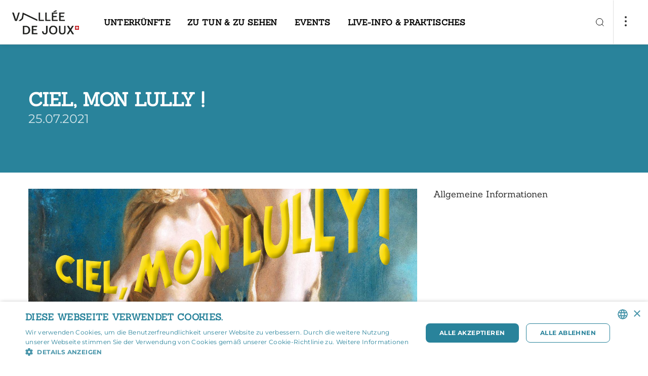

--- FILE ---
content_type: text/html; charset=UTF-8
request_url: https://www.myvalleedejoux.ch/de/P82792/ciel-mon-lully
body_size: 30194
content:
<!doctype html><html lang="de"><head><!--<script src="https://tarteaucitron.io/load.js?domain=www.myvalleedejoux.ch&uuid=00d61c1fa861ec6c9113326604f41da88ae39ef2"></script>--><!-- Google Tag Manager --><script>(function(w,d,s,l,i){w[l]=w[l]||[];w[l].push({'gtm.start':
new Date().getTime(),event:'gtm.js'});var f=d.getElementsByTagName(s)[0],
j=d.createElement(s),dl=l!='dataLayer'?'&l='+l:'';j.async=true;j.src=
'https://www.googletagmanager.com/gtm.js?id='+i+dl;f.parentNode.insertBefore(j,f);
})(window,document,'script','dataLayer','GTM-N2G2MJ74');</script><!-- End Google Tag Manager --><!-- Google Tag Manager (noscript) --><noscript><iframe src="https://www.googletagmanager.com/ns.html?id=GTM-N2G2MJ74"
height="0" width="0" style="display:none;visibility:hidden"></iframe></noscript><!-- End Google Tag Manager (noscript) --><meta charset="utf-8"><meta name="viewport" content="width=device-width, initial-scale=1"><title>Ciel,  mon Lully ! | Vallée de Joux Tourisme</title><meta property="og:title" content="Ciel,  mon Lully !"><meta name="description" content="Récital d&#039;airs d&#039;opéra baroque."><meta property="og:description" content="Récital d&#039;airs d&#039;opéra baroque."><meta property="og:image" content="https://static.mycity.travel/manage/uploads/6/26/260688/1/minolta-digital-camera_COVER.jpg"><meta name="customsearch-simple-title" content="Ciel,  mon Lully !" /><meta name="customsearch-type" content="event" /><meta name="customsearch-latitude" content="46.608270636656" /><meta name="customsearch-longitude" content="6.2318546017702" /><meta name="customsearch-thumbnail" content="//static.mycity.travel/manage/uploads/6/26/260688/1/minolta-digital-camera_1080.jpg" /><meta name="customsearch-locale" content="de" /><link rel="icon" type="image/png" href="//static.myvalleedejoux.ch/favicon.png?1768818323"><script src="https://cdn.plyr.io/3.7.3/plyr.js"></script><link rel="stylesheet" href="https://cdn.plyr.io/3.6.3/plyr.css" /><link rel="stylesheet" media="all" type="text/css" href="//static.myvalleedejoux.ch/css/674c283.css?1768818323"><link rel="stylesheet" media="all" type="text/css" href="//static.myvalleedejoux.ch/styleguide-valleedejoux.css?1768818323"><meta name="generator" content="MyCity Tourism Information System" /><!-- If you need the MyCity Privacy Policy or MyCity contact information, please visit www.mycity.travel --><meta name="Identifier-url" content="myvalleedejoux.ch" /><link rel="canonical" href="https://www.myvalleedejoux.ch/de/P82792/ciel-mon-lully" /><link rel="alternate" hreflang="fr-ch" href="https://www.myvalleedejoux.ch/fr/P82792/ciel-mon-lully" /><link rel="alternate" hreflang="en" href="https://www.myvalleedejoux.ch/en/P82792/ciel-mon-lully" /><link rel="alternate" hreflang="de" href="https://www.myvalleedejoux.ch/de/P82792/ciel-mon-lully" /></head><body><script type="text/javascript">
            var iconssvgPathCMS = "//static.myvalleedejoux.ch/207/icons.svg?1768818323";
                        var mapPinPathCMS = "//static.myvalleedejoux.ch/207/subtract.png?1768818323";
            var listingPinCMS = "//static.myvalleedejoux.ch/207/marker.svg?1768818323";
        </script><div><svg xmlns="http://www.w3.org/2000/svg" xmlns:xlink="http://www.w3.org/1999/xlink" style="display:none"><defs><clipPath id="clip0"><path fill="#fff" d="M0 0h24v24H0z"></path></clipPath><clipPath id="clip0"><path fill="#fff" d="M0 0h24v24H0z"></path></clipPath></defs><symbol id="icon-alert-triangle" viewBox="0 0 20 20"><path d="M8.575 3.217L1.517 15a1.667 1.667 0 001.425 2.5h14.116a1.666 1.666 0 001.425-2.5L11.425 3.217a1.667 1.667 0 00-2.85 0v0z" stroke="currentColor" stroke-linejoin="round"></path><path d="M10 7.5v3.333" stroke="currentColor" stroke-linecap="square" stroke-linejoin="round"></path><path d="M10 14.167h.008" stroke="currentColor" stroke-width="1.3" stroke-linecap="round" stroke-linejoin="round"></path></symbol><symbol id="icon-arrow-down-left" viewBox="0 0 20 20"><path d="M14.167 5.833l-8.334 8.334M14.167 14.167H5.833V5.833" stroke="currentColor" stroke-linecap="round" stroke-linejoin="round"></path></symbol><symbol id="icon-arrow-down-right" viewBox="0 0 20 20"><path d="M5.833 5.833l8.334 8.334M14.167 5.833v8.334H5.833" stroke="currentColor" stroke-linecap="round" stroke-linejoin="round"></path></symbol><symbol id="icon-arrow-down" viewBox="0 0 20 20"><path d="M10 4.167v11.666M15.833 10L10 15.833 4.167 10" stroke="currentColor" stroke-linecap="round" stroke-linejoin="round"></path></symbol><symbol id="icon-arrow-left" viewBox="0 0 20 20"><path d="M15.833 10H4.167M10 15.833L4.167 10 10 4.167" stroke="currentColor" stroke-linecap="round" stroke-linejoin="round"></path></symbol><symbol id="icon-arrow-right" viewBox="0 0 20 20"><path d="M4.167 10h11.666M10 4.167L15.833 10 10 15.833" stroke="currentColor" stroke-linecap="round" stroke-linejoin="round"></path></symbol><symbol id="icon-arrow-up-left" viewBox="0 0 20 20"><path d="M14.167 14.167L5.833 5.833M5.833 14.167V5.833h8.334" stroke="currentColor" stroke-linecap="round" stroke-linejoin="round"></path></symbol><symbol id="icon-arrow-up-right" viewBox="0 0 20 20"><path d="M5.833 14.167l8.334-8.334M5.833 5.833h8.334v8.334" stroke="currentColor" stroke-linecap="round" stroke-linejoin="round"></path></symbol><symbol id="icon-arrow-up" viewBox="0 0 20 20"><path d="M10 15.833V4.167M4.167 10L10 4.167 15.833 10" stroke="currentColor" stroke-linecap="round" stroke-linejoin="round"></path></symbol><symbol id="icon-bag"><path d="M7.8 5L5.7 7.8v9.8A1.4 1.4 0 007.1 19h9.8a1.4 1.4 0 001.4-1.4V7.8L16.2 5H7.8zM5.7 7.8h12.6M14.8 10.6a2.8 2.8 0 01-5.6 0" stroke="#303030" stroke-width="1.5" stroke-linecap="round" stroke-linejoin="round"></path></symbol><symbol id="icon-bar-chart" viewBox="0 0 20 20"><path d="M10 16.667V8.333M15 16.667V3.333M5 16.667v-3.334" stroke="currentColor" stroke-linejoin="round"></path></symbol><symbol id="icon-camera" viewBox="0 0 20 20"><path d="M19.167 15.833A1.666 1.666 0 0117.5 17.5h-15a1.667 1.667 0 01-1.667-1.667V6.667A1.667 1.667 0 012.5 5h3.333L7.5 2.5h5L14.167 5H17.5a1.667 1.667 0 011.667 1.667v9.166z" stroke="currentColor" stroke-linejoin="round"></path><path d="M10 14.167A3.333 3.333 0 1010 7.5a3.333 3.333 0 000 6.667z" stroke="currentColor" stroke-linejoin="round"></path></symbol><symbol id="icon-check" viewBox="0 0 20 20"><path d="M16.667 5L7.5 14.167 3.333 10" stroke="currentColor" stroke-linejoin="round"></path></symbol><symbol id="icon-chevron-down" viewBox="0 0 20 20"><path d="M5 7.5l5 5 5-5" stroke="currentColor" stroke-linecap="round" stroke-linejoin="round"></path></symbol><symbol id="icon-chevron-left" viewBox="0 0 20 20"><path d="M12.5 15l-5-5 5-5" stroke="currentColor" stroke-linecap="round" stroke-linejoin="round"></path></symbol><symbol id="icon-chevron-right" viewBox="0 0 20 20"><path d="M7.5 15l5-5-5-5" stroke="currentColor" stroke-linecap="round" stroke-linejoin="round"></path></symbol><symbol id="icon-chevron-top" viewBox="0 0 24 24"><path fill="currentColor" fill-rule="evenodd" stroke="currentColor" stroke-linecap="round" stroke-linejoin="round" stroke-width=".1" d="M18.772 14.766a.763.763 0 01-1.1 0L12 8.93l-5.672 5.835a.763.763 0 01-1.1 0 .816.816 0 010-1.132l6.222-6.4a.763.763 0 011.1 0l6.222 6.4a.816.816 0 010 1.132z" clip-rule="evenodd"></path></symbol><symbol id="icon-chevron-up" viewBox="0 0 20 20"><path d="M15 12.5l-5-5-5 5" stroke="currentColor" stroke-linecap="round" stroke-linejoin="round"></path></symbol><symbol id="icon-clock" viewBox="0 0 20 20"><path d="M10 18.333a8.333 8.333 0 100-16.666 8.333 8.333 0 000 16.666z" stroke="currentColor" stroke-linejoin="round"></path><path d="M10 5v5l3.333 1.667" stroke="currentColor" stroke-linejoin="round"></path></symbol><symbol id="icon-close-action" viewBox="0 0 24 24"><path fill="currentColor" fill-rule="evenodd" d="M18.772 5.228a.778.778 0 010 1.1L6.328 18.772a.778.778 0 01-1.1-1.1L17.672 5.228a.778.778 0 011.1 0z" clip-rule="evenodd"></path><path fill="currentColor" fill-rule="evenodd" d="M5.228 5.228a.778.778 0 011.1 0l12.444 12.444a.778.778 0 01-1.1 1.1L5.228 6.328a.778.778 0 010-1.1z" clip-rule="evenodd"></path></symbol><symbol id="icon-cross" viewBox="0 0 20 20"><path d="M15 5L5 15M5 5l10 10" stroke="currentColor" stroke-linejoin="round"></path></symbol><symbol id="icon-dots"><circle cx="2" cy="2" r="2" fill="#303030"></circle><circle cx="2" cy="10" r="2" fill="#303030"></circle><circle cx="2" cy="18" r="2" fill="#303030"></circle></symbol><symbol id="icon-download" viewBox="0 0 20 20"><path d="M17.5 12.5v3.333a1.666 1.666 0 01-1.667 1.667H4.167A1.667 1.667 0 012.5 15.833V12.5M5.833 8.333L10 12.5l4.167-4.167M10 12.5v-10" stroke="currentColor" stroke-linejoin="round"></path></symbol><symbol id="icon-facebook" viewBox="0 0 20 20"><path d="M15 1.667h-2.5a4.167 4.167 0 00-4.167 4.166v2.5h-2.5v3.334h2.5v6.666h3.334v-6.666h2.5L15 8.333h-3.333v-2.5A.833.833 0 0112.5 5H15V1.667z" stroke="currentColor" stroke-linejoin="round"></path></symbol><symbol id="icon-file-text" viewBox="0 0 20 20"><path d="M11.667 1.667H5a1.667 1.667 0 00-1.667 1.666v13.334A1.666 1.666 0 005 18.333h10a1.666 1.666 0 001.667-1.666v-10l-5-5z" stroke="currentColor" stroke-linejoin="round"></path><path d="M11.667 1.667v5h5M13.333 10.833H6.667M13.333 14.167H6.667M8.333 7.5H6.667" stroke="currentColor" stroke-linejoin="round"></path></symbol><symbol id="icon-file" viewBox="0 0 24 24"><path stroke="currentColor" stroke-linecap="round" stroke-linejoin="round" stroke-width="1.35" d="M13.666 4H7a1.667 1.667 0 00-1.667 1.667V19A1.667 1.667 0 007 20.667h10A1.667 1.667 0 0018.666 19V9l-5-5z"></path><path stroke="currentColor" stroke-linecap="round" stroke-linejoin="round" stroke-width="1.35" d="M13.667 4v5h5m-3.333 4.167H8.667m6.667 3.333H8.667m1.667-6.666H8.667"></path></symbol><symbol id="icon-filter"><path fill-rule="evenodd" clip-rule="evenodd" d="M3.946 0c.428 0 .775.347.775.775v6.806a.775.775 0 11-1.55 0V.775c0-.428.347-.775.775-.775zm.775 12.244h2.395a.775.775 0 100-1.55H.775a.775.775 0 000 1.55h2.396v6.03a.775.775 0 001.55 0v-6.03zm8.454-.844a.775.775 0 00-1.55 0v6.875a.775.775 0 001.55 0V11.4zM12.4 0c.428 0 .775.347.775.775v6.1h2.397a.775.775 0 110 1.55h-6.34a.775.775 0 010-1.55h2.393v-6.1c0-.428.347-.775.775-.775zm8.454 10.625h3.171a.775.775 0 010 1.55H21.63v6.1a.775.775 0 01-1.55 0v-6.1h-2.395a.775.775 0 010-1.55h3.17zm0-10.625c.428 0 .775.347.775.775V7.65a.775.775 0 01-1.55 0V.775c0-.428.347-.775.775-.775z" fill="currentColor"></path></symbol><symbol id="icon-gaultmilliau-toque"><path fill="#000" d="M18.805 6.117c-.171-.892-.48-1.647-.926-2.23-.48-.618-1.03-1.098-1.68-1.407A4.993 4.993 0 0014.036 2c-.858 0-1.578.103-2.127.309-.583.24-.995.411-1.27.583a6.223 6.223 0 00-2.744-.069A3.846 3.846 0 005.804 3.99a4.71 4.71 0 00-.961 1.715c-.24.652-.343 1.338-.343 2.127.034.446.103.858.206 1.304.068.445.206.926.446 1.44.103.275.24.55.343.824l.309.823c.068.103.137.24.171.377a.964.964 0 00.172.378c.308.72.549 1.646.686 2.778.103 1.133.137 2.402.068 3.808v.241c0 .102.035.205.069.24a.91.91 0 00.172.205c.034.035.651.343 1.818.892 1.166.584 2.607.858 4.322.858a9.68 9.68 0 002.23-.274 10.51 10.51 0 002.058-.72c.035 0 .103-.035.172-.104.034-.068.103-.103.137-.103v-.446c-.103-.274-.137-1.097-.034-2.504.103-1.372.206-2.436.377-3.225 0-.103.034-.206.069-.377.034-.171.034-.309.034-.48.103-.618.24-1.304.377-2.093.138-.789.24-1.544.275-2.298.069-1.27 0-2.333-.172-3.26zm-.926 3.019c-.103.994-.309 1.99-.549 2.95-.24.96-.446 1.75-.549 2.332-.034.378-.103.893-.171 1.544a7.467 7.467 0 00-.034 1.956c-.24.068-.447.137-.652.171-.24.069-.446.137-.686.172-.206-.858-.138-1.921.24-3.156.377-1.201.446-2.402.206-3.534-.103 1.818-.412 3.19-.927 4.151-.514.96-.583 1.887-.274 2.745-.24 0-.446.034-.652.068-.206.035-.377.069-.549.069-.103-.618-.068-1.304.172-2.093a5.84 5.84 0 00.137-2.298c-.034 1.098-.274 1.955-.686 2.607-.446.652-.583 1.235-.412 1.784-.309 0-.549-.034-.72-.069-.172-.034-.309-.068-.378-.068l-.102.24c.24.103.891.206 1.99.274 1.097.069 2.195-.069 3.293-.377 0 .274 0 .549.034.789 0 .24.034.446.068.617-2.641.652-4.665.72-6.14.206l-2.196-.755c.103-1.029.103-2.195 0-3.533-.137-1.338-.411-2.436-.789-3.362a22.566 22.566 0 01-.514-1.235c-.206-.446-.412-.858-.584-1.304-.171-.446-.308-.891-.446-1.337a4.308 4.308 0 01-.205-1.304c-.035-1.578.617-2.71 1.99-3.396 1.337-.686 3.19-.309 5.488 1.097.034.035.137.07.275.07.137.033.274.033.377.033.103 0 .24 0 .343-.034.103 0 .137-.034.103-.069a60.527 60.527 0 00-1.27-.754c-.445-.206-.823-.378-1.166-.55a8.965 8.965 0 012.71-.685c.995-.103 1.853.309 2.573 1.235.378.549.618 1.235.72 2.058.07.858.035 1.75-.068 2.745z"></path></symbol><symbol id="icon-globe" viewBox="0 0 24 24"><path fill="currentColor" fill-rule="evenodd" d="M12 4.75a7.25 7.25 0 100 14.5 7.25 7.25 0 000-14.5zM3.25 12a8.75 8.75 0 1117.5 0 8.75 8.75 0 01-17.5 0z" clip-rule="evenodd"></path><path fill="currentColor" fill-rule="evenodd" d="M3.25 12a.75.75 0 01.75-.75h16a.75.75 0 010 1.5H4a.75.75 0 01-.75-.75z" clip-rule="evenodd"></path><path fill="currentColor" fill-rule="evenodd" d="M9.75 12c.051 2.475.847 4.853 2.25 6.79 1.403-1.937 2.199-4.315 2.25-6.79-.051-2.475-.847-4.853-2.25-6.79C10.597 7.148 9.801 9.526 9.75 12zM12 4l-.57-.488C9.438 5.84 8.311 8.851 8.25 11.985v.03c.061 3.134 1.188 6.146 3.18 8.473a.75.75 0 001.14 0c1.992-2.327 3.119-5.339 3.18-8.473v-.03c-.061-3.134-1.188-6.146-3.18-8.473L12 4z" clip-rule="evenodd"></path></symbol><symbol id="icon-handicap-cerebral" viewBox="0 0 133 133"><g id="Layer_2" data-name="Layer 2"><g id="Layer_1-2" data-name="Layer 1"><rect class="cls-1" width="133" height="133" rx="6.82"></rect><path class="cls-2" d="M67.57 32.59c-.74-3.91-1.67-8.16-2.42-9.48l-46.88 6.16v73.15a94.34 94.34 0 009.49 6.78 42.22 42.22 0 0018 6.31c6.06.47 7.12.57 7.67.57h3.37c3.15-.17 4.58-.81 5.36-1.65.84.15 2.67.4 6.63.81s16.7-.32 20.21-1.24c11.65-3 21.7-13.71 22.24-41 .41.64 1.53-.42 1.53-.42C114 66.62 115 44.86 115 44.86c.27-4-3.7-.75-4.5 0v-.67s-1.1-22.44-2.22-24.55H65.4m15.17 35s.94-6.67 7.58-6.92c0 0 6.21-.43 7.6 6.86z"></path><path class="cls-1" d="M75.14 70.21A84.85 84.85 0 0172 57c-.89-5.26-1.74-11.8-2.88-20.83 0 0-.63-3.38-1.41-7.2s-1.71-8.07-2.3-9.78l-44.86 5.88v-2h-3.49l.2 75.43 1.22.75a92.55 92.55 0 009.17 6.46c5.35 3.3 10.09 6.21 18.57 7.06 6.09.56 7.08.46 7.33.49h3.16c3.68 0 4.68-1.94 4.75-4.21s-.79-4.91-.8-6.43a8 8 0 01.65-3.27 10.34 10.34 0 011-1.81c1.3-1.87 2.61-3.13 2.94-4 .22-.58 0-1-1-1.31l1.53-5.65 1.61-6a1 1 0 01.35-.66 3.56 3.56 0 012.47-.65 6.17 6.17 0 004.49-1.56c1.24-1.3 1.76-3.55.44-7.5z"></path><path class="cls-2" d="M44.77 46.76s6.22-.42 7.61 6.86l-15.18.06s.93-6.68 7.57-6.92zM65.57 88.4H44.75s7.51 4.72 20.8 4.8"></path><path class="cls-1" d="M65.32 88.35l22.84.13S79.1 93.21 65.4 93.3"></path></g></g></symbol><symbol id="icon-handicap-dog" viewBox="0 0 133 133"><g id="Layer_2" data-name="Layer 2"><g id="Layer_1-2" data-name="Layer 1"><rect width="133" height="133" rx="6.82" fill="#006db6"></rect><path class="cls-2" d="M50 27.54a6.49 6.49 0 10-9.14-.8 6.51 6.51 0 009.14.8zM105.55 68.66a30.88 30.88 0 00-5.49-.29A6.07 6.07 0 0095 64.66h-2.53a4.83 4.83 0 00-1.08.12l-.42.11c-.1 0-.6.23-.7.28l-.48.27c-.08 0-.32.21-.36.24a5.3 5.3 0 00-.91.86L84 71.93 62.64 56.84a7.16 7.16 0 00-.64-.54l-7.68-5.62a30 30 0 00-1.12-13.34A9.22 9.22 0 0045.3 31a8.58 8.58 0 00-4.78 1.29C38.35 33.6 36.7 34.67 36 39.8l-.27 28.58-6.83 46.46 9-.33v-.07.09c.18-.87.83-3.41 1.76-6.92 1.75-6.59 4-14.46 6-22l8.86 29.29 9.83-.17c-2.17-6-4.12-12.44-5.83-18.62l.06-.07A5.12 5.12 0 0060 93.61h5.59L66 94c1.3 1.59 7.26 1 7.26 1h4.79l.36 5.21.92 11.9.57 1 1.2 2.06h6.3a4 4 0 00-4-4L83.27 95c4.89 0 6-3.66 6.08-4.14v-.06l.06-8.9v-.08l4.19-5h6.93c2.78 0 5-3.28 5-6.07v-2zm-42.19-4.75a6.42 6.42 0 00.92-4.07L83 73.09 80.62 76zm-2.24 12.84h-7.38c-1.3-5.6-2.17-9.68-2.55-11 .41-1.48.69-2.49.81-2.89l.85-4.11 9.68 6.43 16.62 11.58zm28.22 14l-.11-.05.11.05z"></path></g></g></symbol><symbol id="icon-handicap-hearing" viewBox="0 0 133 133"><g id="Layer_2" data-name="Layer 2"><g id="Layer_1-2" data-name="Layer 1"><rect class="cls-1" width="133" height="133" rx="6.82"></rect><path class="cls-2" d="M107.21 18.21L92.47 32.95l9.44 9.43 14.81-14.8-9.51-9.37zM16.59 109.35l9.3 9.3 32.58-32.58-9.37-9.37-32.51 32.65z"></path><path d="M50.49 61.54s.57-23.63 22-23.52c0 0 24-.34 20.77 23.29 0 0-1.66 8.59-7.46 13.31-5.12 4.18-6.43 8.95-6.54 11.71s0 12.62 0 12.62-1.72 21.34-24.09 7.8" stroke-width="5" fill="none" stroke="#fff"></path><path class="cls-1" d="M47.36 111.92l2.79 2.79 9.77-9.77-2.81-2.82-9.75 9.8z"></path><path d="M79.63 67.18c3.15-2.56 4.05-7.18 4.05-7.18 1.74-12.82-11.26-12.63-11.26-12.63-11.64-.06-12 12.75-12 12.75v1.45" stroke-width="4" fill="none" stroke="#fff"></path><path class="cls-1" d="M45.13 61.9h20.5v4.52h-20.5z"></path></g></g></symbol><symbol id="icon-handicap-info" viewBox="0 0 133 133"><g id="Layer_2" data-name="Layer 2"><g id="Layer_1-2" data-name="Layer 1"><path class="cls-1" d="M133 126.18a6.83 6.83 0 01-6.82 6.82H6.82A6.82 6.82 0 010 126.18V6.83A6.82 6.82 0 016.82 0h119.36A6.82 6.82 0 01133 6.83z"></path><path d="M115 67.06a48.34 48.34 0 11-48.31-48.35A48.34 48.34 0 01115 67.06z" fill="#fff"></path><path class="cls-1" d="M73.34 31.52a8.68 8.68 0 10-1.07 12.23 8.7 8.7 0 001.07-12.23zM58.45 51.83h16.66v52.79H58.45z"></path></g></g></symbol><symbol id="icon-handicap-language" viewBox="0 0 133 133"><g id="Layer_2" data-name="Layer 2"><g id="Layer_1-2" data-name="Layer 1"><rect width="133" height="133" rx="6.82" fill="#006db6"></rect><path class="cls-2" d="M74.58 42.45c-.14-.09-13.4-9.1-15-10.08a6 6 0 00-3.44-.87l-7.93 1v-2.11c1-.12 5.29-.62 7.49-.77a6.61 6.61 0 013.52.49c.39.33 1.69 1.13 5.68 3.59 2.23 1.36 4.12 1.76 5.63 1.19A4.22 4.22 0 0073 32.32v-.17l-.15-.09c-.45-.27-11.09-6.57-13.12-7.58a9.39 9.39 0 00-4.26-.9l-7.27.68v-2l7-.51a8.51 8.51 0 012.87.21l4.3 1.59c2.44.9 4.5 1 6.12.16A4.93 4.93 0 0071 21l.07-.2-.2-.08c-.14-.05-13.86-5.06-14.64-5.4a7.91 7.91 0 00-2.93-.11L39.58 17a4.9 4.9 0 00-4.13 2.67L23.54 42.56 15 44v24.61h.26c.45-.1 40.74-5.75 46.29-6.61a4.64 4.64 0 004.32-6.09l-.06-.19-21.09 3 1.81-13a35.37 35.37 0 014.41-.69 3.21 3.21 0 012 .59c.1.12 1.52 2 4.9 6.43 3.61 4.78 7.81 1.79 7.85 1.76l.18-.13-.13-.18c-.36-.5-8.85-12.09-9.82-13.19a2.39 2.39 0 00-2.18-.87l-5.55.77v-1.92c.89-.14 4.75-.71 7.12-.84 2.53-.14 3.47.8 3.52.84L67 43.83c2 1.33 3.69 1.76 5.14 1.3a4.27 4.27 0 002.5-2.42l.06-.16zM118 64.54c-.4.06-40.68 5.71-46.25 6.58a4.64 4.64 0 00-4.32 6.09l.06.19 21.1-3-1.82 13a35 35 0 01-4.41.69 3 3 0 01-2-.59c-.09-.12-1.52-2-4.89-6.43-3.62-4.78-7.81-1.79-7.85-1.76l-.19.13.14.18c.36.5 8.84 12.09 9.81 13.19a2.39 2.39 0 002.18.87l5.55-.77v1.94c-.89.14-4.75.71-7.12.84-2.53.14-3.47-.8-3.51-.84S71.8 93 66.26 89.28c-2-1.33-3.69-1.76-5.14-1.3a4.27 4.27 0 00-2.5 2.42l-.06.16.15.1c.13.09 13.39 9.09 15 10.08a6 6 0 003.45.87l7.92-1v2.12c-1 .12-5.29.62-7.48.77a6.57 6.57 0 01-3.6-.5c-.38-.33-1.69-1.13-5.68-3.59-2.23-1.36-4.12-1.76-5.63-1.19a4.22 4.22 0 00-2.36 2.55v.17l.15.09c.46.27 11.09 6.57 13.13 7.57a9.29 9.29 0 004.25.91l7.28-.68v2l-7 .51a8.16 8.16 0 01-2.86-.21l-4.29-1.59c-2.45-.9-4.51-1-6.13-.16a5 5 0 00-2.48 2.77l-.06.2.2.08c.14 0 13.85 5.06 14.63 5.4a3.82 3.82 0 001.44.2c.74 0 1.45-.09 1.5-.09l13.72-1.81a4.88 4.88 0 004.13-2.67l11.91-22.9 8.5-1.39V64.5z"></path></g></g></symbol><symbol id="icon-handicap-limited" viewBox="0 0 133 133"><g id="Layer_2" data-name="Layer 2"><g id="Layer_1-2" data-name="Layer 1"><rect width="133" height="133" rx="6.82" fill="#006db6"></rect><path class="cls-2" d="M36.78 18.61a6.48 6.48 0 10-.8 9.14 6.49 6.49 0 00.8-9.14zM105.86 84.19c-.28-3.74-4.62-6.51-8.08-6.51l-9-.13h-5.27l-.19-1.34-.32-3.3h13.88c.24-4-1.72-7-5.51-7h-9l-.88-9.8c-.49-5.49-5.47-9.79-11-8.57A9.66 9.66 0 0063 57.85L65.28 83a7.33 7.33 0 003.14 5.39c1.91 1.31 2.56 1.09 5.65 1.35l20 .06 8.27 26.2 9.16-1.36zM75.21 34.11a7.12 7.12 0 10-1.4 10 7.15 7.15 0 001.4-10z"></path><path class="cls-2" d="M90.16 97.47A20.57 20.57 0 1159.5 74l-.44-4.57A24.75 24.75 0 1092.38 103zM49.33 50.38l-8.4-3.07a29.52 29.52 0 00-1.31-9.62 9.23 9.23 0 00-7.91-6.4 8.67 8.67 0 00-4.78 1.29 11.35 11.35 0 00-4.43 6l.09 76.69h10.05c4.43-16.34 7.17-40.54 7.76-52.38l.4-8.11 11.31 4.11c1.6-3.74.77-7.18-2.78-8.51z"></path></g></g></symbol><symbol id="icon-handicap-loop" viewBox="0 0 133 133"><g id="Layer_2" data-name="Layer 2"><g id="Layer_1-2" data-name="Layer 1"><rect class="cls-1" width="133" height="133" rx="6.82"></rect><path class="cls-2" d="M107.21 18.21L92.47 32.95l9.44 9.43 14.81-14.8-9.51-9.37zM16.59 109.35l9.3 9.3 32.58-32.58-9.37-9.37-32.51 32.65z"></path><path d="M50.49 62.45s.57-23.64 22-23.52c0 0 24-.34 20.77 23.29 0 0-1.66 8.58-7.46 13.31-5.12 4.18-6.43 9-6.54 11.7s0 12.62 0 12.62-1.72 21.35-24.1 7.81" stroke-width="5" fill="none" stroke="#fff"></path><path class="cls-1" d="M47.35 112.83l2.8 2.79 9.77-9.78-2.81-2.81-9.76 9.8z"></path><path d="M79.63 68.09c3.14-2.57 4.05-7.22 4.05-7.22 1.74-12.81-11.26-12.62-11.26-12.62-11.64-.07-12 12.75-12 12.75v1.44" stroke-width="4" fill="none" stroke="#fff"></path><path class="cls-1" d="M45.13 62.81h20.5v4.52h-20.5z"></path><path class="cls-2" d="M102.64 115.4V93.55h-9.07v-3.5H117v3.5h-9.08v21.85z"></path></g></g></symbol><symbol id="icon-handicap-no" viewBox="0 0 133 133"><g id="Layer_2" data-name="Layer 2"><g id="Layer_1-2" data-name="Layer 1"><rect width="133" height="133" rx="6.82" fill="#006db6"></rect><path class="cls-2" d="M63.83 32.43a7.13 7.13 0 10-1.41 10 7.17 7.17 0 001.41-10zM78.86 97.29A20.57 20.57 0 1148.31 74l-.47-4.54A24.75 24.75 0 1081.05 103z"></path><path class="cls-2" d="M117.38 112.81L95.75 91.19l-1.27-6.87c-.29-3.74-4.62-6.51-8.08-6.51l-4.08-.06-6.52-6.52h9.7c.24-4-1.72-7-5.51-7h-7L116.19 21 112 16.74l-41.66 41.6-.19-2.12c-.49-5.49-5.47-9.79-11-8.57A9.55 9.55 0 0054.59 50L21.32 16.76 17.08 21l34.58 34.58a10.17 10.17 0 00-.09 2.42l1.62 17.5-37.3 37.3 4.24 4.2 33.79-33.75A7.31 7.31 0 0057 88.5c1.9 1.31 2.55 1.1 5.65 1.36h20L91 116.13l9.16-1.37-2.48-13.16 15.46 15.46z"></path></g></g></symbol><symbol id="icon-handicap-parking-limited" viewBox="0 0 133 133"><g id="Layer_2" data-name="Layer 2"><g id="Layer_1-2" data-name="Layer 1"><rect width="133" height="133" rx="6.82" fill="#006db6"></rect><path class="cls-2" d="M33.84 34.72a5.38 5.38 0 10-.66 7.57 5.4 5.4 0 00.66-7.57zM91.13 89.1c-.23-3.1-3.83-5.4-6.7-5.4L77 83.59h-4.4l-.16-1.11-.24-2.72h11.48c.2-3.33-1.42-5.77-4.57-5.8h-7.42L71 65.79c-.41-4.55-4.53-8.11-9.11-7.11a8 8 0 00-6.29 8.58l1.93 20.83a6.1 6.1 0 002.6 4.48c1.58 1.08 2.12.9 4.69 1.12h16.54l6.9 21.74 7.6-1.14zM65.71 47.56a5.91 5.91 0 10-1.16 8.28 5.93 5.93 0 001.16-8.28z"></path><path class="cls-2" d="M77.91 99.83a16.79 16.79 0 11-25.13-18.92l-.45-4.35a20.78 20.78 0 1027.33 29.12z"></path><path class="cls-2" d="M44.25 61.06l-7-2.55a24.41 24.41 0 00-1.09-8 7.64 7.64 0 00-6.55-5.3 7.23 7.23 0 00-4 1.07A9.37 9.37 0 0022 51.24l.08 63.6h8.33c3.67-13.56 5.94-33.63 6.44-43.44l.32-6.73 9.38 3.41c1.33-3.08.64-5.92-2.3-7.02zM95 47.74V16.91h10.6c3.08 0 5.24.32 6.5 1a6.47 6.47 0 012.83 2.74 9.25 9.25 0 011 4.45c0 3.45-1.09 6.07-3.26 7.88a13.25 13.25 0 01-8.73 2.71h-2.61v12.05zm6.3-16.31h1.2q3.54 0 5.2-1.7a5.54 5.54 0 001.66-4 5.16 5.16 0 00-.53-2.34 3.74 3.74 0 00-1.61-1.66 7.68 7.68 0 00-3.51-.6h-2.41z"></path></g></g></symbol><symbol id="icon-handicap-parking-no" viewBox="0 0 133 133"><rect fill="#006db6" height="133" rx="6.82" width="133"></rect><g fill="#fff"><path d="M96.69 45.56V17.07h9.64q4.2 0 5.91.9a6 6 0 012.58 2.53 8.7 8.7 0 01.87 4.12c0 3.18-1 5.61-3 7.27a11.88 11.88 0 01-7.94 2.51h-2.37v11.16zm5.72-15.07h1.09a6.29 6.29 0 004.73-1.57 5.17 5.17 0 001.51-3.69 4.82 4.82 0 00-.48-2.16 3.44 3.44 0 00-1.47-1.53 6.86 6.86 0 00-3.19-.54h-2.19zM45.78 55.83a5.91 5.91 0 10-8.28-1.17 5.95 5.95 0 008.28 1.17z"></path><path d="M87.66 112.19L74.14 98.67l-1.77-9.59c-.24-3.1-3.84-5.39-6.7-5.39l-6.61-.1-2.87-2.87 1-1h7.73c.14-2.46-.71-4.43-2.43-5.31l25-25-4.24-4.24-28.73 28.74h-1.6l-.73-8.13c-.41-4.55-4.54-8.12-9.12-7.11a8 8 0 00-5.2 3.73l-17.5-17.5-4.24 4.25L37 70.05l1.67 18a6.85 6.85 0 00.33 1.39l-11.62 11.61a16.68 16.68 0 01-1.13-6 16.94 16.94 0 017.68-14.1l-.41-4.37A20.93 20.93 0 0022.25 95a20.61 20.61 0 002.1 9l-8.41 8.41 4.24 4.25 7.61-7.61a20.72 20.72 0 0033.14-3.53l-2-5.25A16.93 16.93 0 0143 111.76a16.74 16.74 0 01-12.43-5.54l12.89-12.76c.62.1 1.36.11 2.54.21h14.7l2.7 2.69 6 19 7.6-1.13-1-5.25 7.35 7.35z"></path></g></symbol><symbol id="icon-handicap-parking" viewBox="0 0 133 133"><g id="Layer_2" data-name="Layer 2"><g id="Layer_1-2" data-name="Layer 1"><rect width="133" height="133" rx="6.82" fill="#006db6"></rect><path class="cls-2" d="M72 89.1c-.24-3.1-3.83-5.4-6.7-5.4l-7.46-.11h-4.42l-.15-1.11-.27-2.73h11.51c.2-3.33-1.42-5.77-4.57-5.8h-7.43l-.73-8.13c-.41-4.55-4.54-8.11-9.12-7.11a8 8 0 00-6.29 8.58l1.93 20.8a6.14 6.14 0 002.61 4.48c1.58 1.08 2.12.9 4.68 1.12h16.55L69 115.48l7.6-1.14zM46.54 47.56a5.91 5.91 0 10-1.16 8.28 5.93 5.93 0 001.16-8.28z"></path><path class="cls-2" d="M58.21 101.36A16.8 16.8 0 1133.41 81l-.35-4.42a20.79 20.79 0 1028.83 26.31zM94.75 47.81V17h10.6c3.08 0 5.25.33 6.5 1a6.6 6.6 0 012.84 2.74 9.41 9.41 0 011 4.46c0 3.44-1.08 6.07-3.25 7.87s-5.09 2.71-8.74 2.71H101v12.03zM101 31.49h1.2c2.36 0 4.1-.56 5.2-1.69a5.54 5.54 0 001.66-4 5.2 5.2 0 00-.52-2.35 3.79 3.79 0 00-1.54-1.64 7.52 7.52 0 00-3.51-.61H101z"></path></g></g></symbol><symbol id="icon-handicap-visual" viewBox="0 0 132.96 133"><g id="Layer_2" data-name="Layer 2"><g id="Layer_1-2" data-name="Layer 1"><rect width="132.96" height="133" rx="6.82" fill="#006db6"></rect><path class="cls-2" d="M56.7 15.05a6.48 6.48 0 10-.8 9.14 6.5 6.5 0 00.8-9.14zM75.66 62.13l38.82 52.74 2.41-1.78L78.33 60.7a6 6 0 00.9-2.36 6.3 6.3 0 00-.14-2.77 6.14 6.14 0 00-1.3-2.42L69.3 43l-8.53-10.32-1.3-1.32-1.36-1.2a11.1 11.1 0 00-7.3-2.46 12 12 0 00-8 2.56l-3.69 4-3.69 4-5.76 6.19a2.07 2.07 0 00.05 3c1.59 1.54 3 3 3 3l.09.09 10.98 11.34v3.34L31.34 112l8.91 3 11.53-38.39 9.87 37.6 9.51-.12-10.48-48.38.1-16.46v-5.69l7.67 9.55zM43.82 52l-5.72-6a.47.47 0 010-.58l5.73-6.21zm14.29-21.81z"></path></g></g></symbol><symbol id="icon-handicap-walk" viewBox="0 0 133 133"><g id="Layer_2" data-name="Layer 2"><g id="Layer_1-2" data-name="Layer 1"><rect width="133" height="133" rx="6.82" fill="#006db6"></rect><path class="cls-2" d="M82.36 56.67l-9.69-11.28a27.79 27.79 0 00.12-8.69 9.17 9.17 0 00-6.67-7.7 8.57 8.57 0 00-4.93.43c-2.37 1-4.19 1.73-5.77 6.66l-5.08 28V64l-8.15 50.41 9.05-.15c1.88-7 4.25-17.53 6.53-27.55l4.32 27.63 9.69.2c-4.24-20.08-5.71-44.17-6.3-49.54.84-1.77 1.43-3 1.65-3.43l3-7.54 10.49 11.2v49.13h3V61.58a5.14 5.14 0 00-1.26-4.91zm-37.73 52.81l-.25.59zM73.75 17.64a6.48 6.48 0 10-2.38 8.86 6.51 6.51 0 002.38-8.86z"></path></g></g></symbol><symbol id="icon-handicap-wc-limited" viewBox="0 0 133.04 133.04"><g id="Layer_2" data-name="Layer 2"><g id="Layer_1-2" data-name="Layer 1"><rect x=".04" y=".04" width="132.96" height="132.96" rx="6.82" fill="#006db6"></rect><path class="cls-2" d="M33.9 34.72a5.38 5.38 0 10-.67 7.58 5.4 5.4 0 00.67-7.58zM91.13 89.13c-.23-3.1-3.83-5.4-6.69-5.4L77 83.61h-4.39l-.16-1.11-.24-2.72h11.48c.2-3.33-1.42-5.77-4.56-5.81H71.7l-.7-8.15c-.41-4.55-4.53-8.12-9.11-7.11a8 8 0 00-6.3 8.56l1.89 20.83a6.16 6.16 0 002.61 4.48c1.58 1.08 2.12.9 4.68 1.12l16.54.06 6.88 21.74 7.6-1.13zM65.75 47.59a5.91 5.91 0 10-1.17 8.28 5.93 5.93 0 001.17-8.28z"></path><path class="cls-2" d="M77.79 100.24a16.9 16.9 0 01-16 11.61A16.78 16.78 0 0145 95.05 16.91 16.91 0 0152.75 81l-.43-4.37A20.94 20.94 0 0041 95.05a20.79 20.79 0 0020.78 20.8 20.94 20.94 0 0017.94-10.33zM44.28 61.07l-7-2.56a24.61 24.61 0 00-1.08-8 7.65 7.65 0 00-6.55-5.31 7.23 7.23 0 00-4 1.07A9.4 9.4 0 0022 51.24v63.58h8.33c3.67-13.54 6-33.6 6.46-43.41l.34-6.73 9.37 3.42c1.41-3.1.72-5.93-2.22-7.03z"></path><g><path class="cls-2" d="M68 41.93L61.73 17h4.91l4.55 18.28L75.51 17h4.33l4.07 18.18L88.72 17h3.6l-6.56 25h-5L77 24.81l-4 17.12zM115.81 41a15.75 15.75 0 01-2.81 1c-.81.17-1.73.32-2.76.44a28.78 28.78 0 01-3 .17q-6.54 0-9.77-3.7a13.87 13.87 0 01-3.21-9.42A13.81 13.81 0 0197.39 20q3.23-3.68 10.1-3.67a34.88 34.88 0 018.1 1v4.07a46.62 46.62 0 00-3.17-1 20.49 20.49 0 00-2.34-.46 14.9 14.9 0 00-2.2-.16q-4.3 0-6.25 2.77a11.63 11.63 0 00-1.94 6.85 10.46 10.46 0 002.19 6.93c1.47 1.77 3.66 2.65 6.56 2.66a16.55 16.55 0 007.37-1.84z"></path></g></g></g></symbol><symbol id="icon-handicap-wc-no" viewBox="0 0 133 133"><g id="Layer_2" data-name="Layer 2"><g id="Layer_1-2" data-name="Layer 1"><rect width="133" height="133" rx="6.82" fill="#006db6"></rect><path class="cls-2" d="M67.91 41.9l-6.24-25h4.91l4.57 18.28 4.31-18.28h4.33l4.08 18.18 4.8-18.18h3.6l-6.55 25h-5L76.9 24.76l-4 17.14zM115.79 40.92a15.69 15.69 0 01-2.86 1 27.48 27.48 0 01-2.76.45 28.59 28.59 0 01-3 .17q-6.55 0-9.78-3.7a13.79 13.79 0 01-3.22-9.42A13.82 13.82 0 0197.34 20q3.22-3.69 10.11-3.68a34.88 34.88 0 018.1 1v4.07a46.62 46.62 0 00-3.17-1 20.49 20.49 0 00-2.34-.46 16.4 16.4 0 00-2.2-.16c-2.87 0-5 .93-6.25 2.77a11.69 11.69 0 00-1.94 6.86 10.45 10.45 0 002.2 6.93q2.2 2.65 6.56 2.65a16.62 16.62 0 007.38-1.84zM45.38 55.84a5.91 5.91 0 10-8.28-1.16 5.94 5.94 0 008.28 1.16z"></path><path class="cls-2" d="M87.25 112.21L73.74 98.69 72 89.1c-.24-3.1-3.83-5.4-6.7-5.4l-6.61-.1-2.86-2.86 1-1h7.73c.15-2.46-.7-4.42-2.42-5.3l25-25-4.24-4.24-28.7 28.7h-1.69l-.73-8.13c-.41-4.55-4.54-8.11-9.12-7.11a8 8 0 00-5.19 3.74L20 44.92l-4.24 4.24 20.9 20.91 1.67 18a6.71 6.71 0 00.29 1.36L27 101.07a16.68 16.68 0 01-1.13-6A16.91 16.91 0 0133.53 81l-.42-4.38a21 21 0 00-11.27 18.44 20.64 20.64 0 002.1 9l-8.41 8.41 4.25 4.24 7.6-7.61a20.73 20.73 0 0015.26 6.71 20.94 20.94 0 0017.89-10.23l-2-5.26a16.89 16.89 0 01-15.93 11.49 16.72 16.72 0 01-12.43-5.54l12.88-12.79c.62.09 1.36.11 2.54.21H60.3l2.7 2.74 6.05 19 7.6-1.14-1-5.24 7.35 7.4z"></path></g></g></symbol><symbol id="icon-handicap-wc" viewBox="0 0 133 133"><g id="Layer_2" data-name="Layer 2"><g id="Layer_1-2" data-name="Layer 1"><rect width="133" height="133" rx="6.82" fill="#006db6"></rect><path class="cls-2" d="M72 89.1c-.24-3.1-3.83-5.4-6.7-5.4l-7.46-.11h-4.42l-.15-1.11-.27-2.73h11.51c.2-3.33-1.42-5.77-4.57-5.8h-7.43l-.73-8.13c-.41-4.55-4.54-8.11-9.12-7.11a8 8 0 00-6.29 8.58l1.93 20.8a6.14 6.14 0 002.61 4.48c1.58 1.08 2.12.9 4.68 1.12h16.55L69 115.48l7.6-1.14zM46.54 47.56a5.91 5.91 0 10-1.16 8.28 5.93 5.93 0 001.16-8.28z"></path><path class="cls-2" d="M58 101.91A16.79 16.79 0 1133.52 81l-.41-4.38a20.79 20.79 0 1028.53 26.88z"></path><g><path class="cls-2" d="M67.91 41.9l-6.24-25h4.91l4.57 18.28 4.31-18.28h4.33l4.08 18.18 4.8-18.18h3.6l-6.55 25h-5L76.9 24.76l-4 17.14zM115.79 40.92a15.69 15.69 0 01-2.86 1 25 25 0 01-2.76.44 26.21 26.21 0 01-3 .18q-6.55 0-9.78-3.7a13.79 13.79 0 01-3.22-9.42A13.82 13.82 0 0197.34 20q3.22-3.69 10.11-3.68a34.88 34.88 0 018.1 1v4.07a46.62 46.62 0 00-3.17-1 20.49 20.49 0 00-2.34-.46 16.4 16.4 0 00-2.2-.16c-2.87 0-5 .93-6.25 2.77a11.69 11.69 0 00-1.94 6.86 10.45 10.45 0 002.2 6.93q2.2 2.65 6.56 2.65a16.62 16.62 0 007.38-1.84z"></path></g></g></g></symbol><symbol id="icon-handicap" viewBox="0 0 133 133"><g id="Layer_2" data-name="Layer 2"><g id="Layer_1-2" data-name="Layer 1"><rect width="133" height="133" rx="6.82" fill="#006db6"></rect><path class="cls-2" d="M94 84.56c-.29-3.74-4.63-6.51-8.08-6.51l-9-.13h-5.27l-.2-1.33-.28-3.28H85c.24-4-1.71-7-5.51-7h-8.95l-.89-9.8c-.49-5.49-5.47-9.79-11-8.57a9.65 9.65 0 00-7.58 10.34l2.32 25.12a7.37 7.37 0 003.15 5.39c1.9 1.31 2.55 1.09 5.64 1.36l20 .05 8.32 26.22 9.09-1.42zM63.3 34.48a7.13 7.13 0 10-1.4 10 7.15 7.15 0 001.4-10z"></path><path class="cls-2" d="M78.48 97a20.56 20.56 0 11-30.89-22.6l-.44-4.58a24.75 24.75 0 1033.76 32.63z"></path></g></g></symbol><symbol id="icon-heart-full" viewBox="0 0 24 24"><path fill="currentColor" fill-rule="evenodd" d="M13.9 4.6c.6-.3 1.2-.4 1.9-.4s1.3.1 1.9.4c.6.3 1.1.6 1.6 1.1.5.5.8 1 1.1 1.6.2.6.4 1.3.4 1.9 0 .7-.1 1.3-.4 1.9-.2.6-.6 1.2-1.1 1.6l-6.8 6.8c-.1.1-.3.2-.5.2s-.4-.1-.5-.2l-6.8-6.8c-.9-.9-1.5-2.2-1.5-3.5 0-1.3.5-2.6 1.5-3.5.9-.9 2.2-1.5 3.5-1.5 1.3 0 2.6.5 3.5 1.5l.3.3.3-.3c.4-.5 1-.8 1.6-1.1z"></path></symbol><symbol id="icon-heart" viewBox="0 0 20 20"><path d="M17.367 3.842a4.583 4.583 0 00-6.484 0L10 4.725l-.883-.883a4.584 4.584 0 10-6.484 6.483l.884.883L10 17.692l6.483-6.484.884-.883a4.585 4.585 0 000-6.483v0z" stroke="currentColor" stroke-linejoin="round"></path></symbol><symbol id="icon-info" viewBox="0 0 20 20"><g clip-path="url(#clip0)" stroke="currentColor" stroke-linejoin="round"><path d="M10 18.333a8.333 8.333 0 100-16.666 8.333 8.333 0 000 16.666z"></path><path d="M10 13.333V10M10 6.667h.05M10 7.667h.05" stroke-linecap="square"></path></g></symbol><symbol id="icon-instagram" viewBox="0 0 20 20"><path d="M14.167 1.667H5.833a4.167 4.167 0 00-4.166 4.166v8.334a4.167 4.167 0 004.166 4.166h8.334a4.167 4.167 0 004.166-4.166V5.833a4.167 4.167 0 00-4.166-4.166z" stroke="currentColor" stroke-linejoin="round"></path><path d="M13.333 9.475a3.334 3.334 0 11-6.595.978 3.334 3.334 0 016.595-.978zM14.583 5.417h.009" stroke="currentColor" stroke-linejoin="round"></path></symbol><symbol id="icon-link-2" viewBox="0 0 20 20"><path d="M12.5 5.833H15a4.167 4.167 0 110 8.334h-2.5m-5 0H5a4.167 4.167 0 010-8.334h2.5M6.667 10h6.666" stroke="currentColor" stroke-linejoin="round"></path></symbol><symbol id="icon-link" viewBox="0 0 20 20"><path d="M8.333 10.833a4.165 4.165 0 006.284.45l2.5-2.5a4.167 4.167 0 00-5.892-5.891L9.792 4.317" stroke="currentColor" stroke-linejoin="round"></path><path d="M11.667 9.167a4.167 4.167 0 00-6.284-.45l-2.5 2.5a4.166 4.166 0 005.892 5.891l1.425-1.425" stroke="currentColor" stroke-linejoin="round"></path></symbol><symbol id="icon-linkedin" viewBox="0 0 20 20"><path d="M13.333 6.667a5 5 0 015 5V17.5H15v-5.833a1.667 1.667 0 00-3.333 0V17.5H8.333v-5.833a5 5 0 015-5v0zM5 7.5H1.667v10H5v-10zM3.333 5a1.667 1.667 0 100-3.333 1.667 1.667 0 000 3.333z" stroke="currentColor" stroke-linejoin="round"></path></symbol><symbol id="icon-mail" viewBox="0 0 20 20"><path d="M3.333 3.333h13.334c.916 0 1.666.75 1.666 1.667v10c0 .917-.75 1.667-1.666 1.667H3.333c-.916 0-1.666-.75-1.666-1.667V5c0-.917.75-1.667 1.666-1.667z" stroke="currentColor" stroke-linejoin="round"></path><path d="M18.333 5L10 10.833 1.667 5" stroke="currentColor" stroke-linejoin="round"></path></symbol><symbol id="icon-map-pin" viewBox="0 0 20 20"><path d="M17.5 8.333c0 5.834-7.5 10.834-7.5 10.834s-7.5-5-7.5-10.834a7.5 7.5 0 0115 0z" stroke="currentColor" stroke-linejoin="round"></path><path d="M10 10.833a2.5 2.5 0 100-5 2.5 2.5 0 000 5z" stroke="currentColor" stroke-linejoin="round"></path></symbol><symbol id="icon-map" viewBox="0 0 20 20"><path d="M.833 5v13.333L6.667 15l6.666 3.333L19.167 15V1.667L13.333 5 6.667 1.667.833 5zM6.667 1.667V15M13.333 5v13.333" stroke="currentColor" stroke-linecap="round" stroke-linejoin="round"></path></symbol><symbol id="icon-maximize" viewBox="0 0 24 24"><path fill="currentColor" fill-rule="evenodd" d="M14 4.71a.71.71 0 01.71-.71h4.58a.71.71 0 01.71.71v4.58a.71.71 0 11-1.42 0V5.42h-3.87a.71.71 0 01-.71-.71zM4.71 14a.71.71 0 01.71.71v3.87h3.87a.71.71 0 110 1.42H4.71a.71.71 0 01-.71-.71v-4.58a.71.71 0 01.71-.71z" clip-rule="evenodd"></path><path fill="currentColor" fill-rule="evenodd" d="M19.79 4.21c.28.281.28.736 0 1.017l-5.563 5.563a.718.718 0 11-1.016-1.017l5.562-5.563a.718.718 0 011.017 0zm-9 9c.28.281.28.736 0 1.017l-5.563 5.562a.718.718 0 11-1.017-1.016l5.563-5.563a.718.718 0 011.017 0z" clip-rule="evenodd"></path></symbol><symbol id="icon-menu" viewBox="0 0 20 20"><path d="M2.5 10h15M2.5 5h15M2.5 15h15" stroke="currentColor" stroke-linejoin="round"></path></symbol><symbol id="icon-michelin-star"><path fill="#D3072B" d="M15.48 6.38V5.4c0-.987-.313-1.8-.94-2.44-.627-.64-1.42-.96-2.38-.96-1.04 0-1.853.327-2.44.98s-.88 1.527-.88 2.62v.3c0 .053.007.1.02.14l.02.34c-.987-.707-1.873-1.06-2.66-1.06-.613 0-1.2.207-1.76.62a3.42 3.42 0 00-1.18 1.52C3.093 7.9 3 8.34 3 8.78c0 1.347.773 2.373 2.32 3.08l.3.14C3.873 12.8 3 13.88 3 15.24c0 .92.32 1.727.96 2.42.64.693 1.4 1.04 2.28 1.04.8 0 1.593-.287 2.38-.86l.26-.2c-.027.267-.04.587-.04.96 0 1 .313 1.817.94 2.45.627.633 1.42.95 2.38.95 1.053 0 1.87-.33 2.45-.99.58-.66.87-1.523.87-2.59v-.78c.987.707 1.867 1.06 2.64 1.06.867 0 1.617-.35 2.25-1.05.633-.7.95-1.503.95-2.41 0-1.36-.773-2.393-2.32-3.1l-.3-.14c1.747-.8 2.62-1.873 2.62-3.22 0-.867-.313-1.66-.94-2.38s-1.383-1.08-2.27-1.08-1.67.28-2.35.84l-.28.22zM13.8 9.76c1.547-2.253 2.98-3.38 4.3-3.38.547 0 1.043.247 1.49.74.447.493.67 1.047.67 1.66 0 1.653-1.787 2.633-5.36 2.94v.58c1.773.147 3.11.467 4.01.96.9.493 1.35 1.153 1.35 1.98 0 .6-.217 1.15-.65 1.65-.433.5-.937.75-1.51.75-1.347 0-2.78-1.133-4.3-3.4l-.52.3c.76 1.547 1.14 2.853 1.14 3.92 0 1.653-.753 2.48-2.26 2.48-.72 0-1.28-.22-1.68-.66-.387-.467-.58-1.053-.58-1.76 0-1.067.38-2.393 1.14-3.98l-.52-.3c-1.52 2.267-2.953 3.4-4.3 3.4-.547 0-1.043-.237-1.49-.71a2.378 2.378 0 01-.67-1.69c0-1.653 1.78-2.633 5.34-2.94v-.58c-3.56-.293-5.34-1.273-5.34-2.94 0-.587.213-1.133.64-1.64.427-.507.933-.76 1.52-.76 1.32 0 2.753 1.127 4.3 3.38l.52-.28c-.76-1.56-1.14-2.893-1.14-4 0-.707.193-1.293.58-1.76.4-.44.96-.66 1.68-.66 1.507 0 2.26.82 2.26 2.46 0 1.08-.38 2.4-1.14 3.96l.52.28z"></path></symbol><symbol id="icon-minus" viewBox="0 0 24 24"><path stroke="currentColor" stroke-linecap="round" stroke-linejoin="round" stroke-width="1.5" d="M5 12h14"></path></symbol><symbol id="icon-nodes" viewBox="0 0 20 20"><path d="M5 12a2 2 0 100-4 2 2 0 000 4zM16 12a2 2 0 100-4 2 2 0 000 4zM1 10h2M7 10h7M18 10h2" stroke="currentColor" stroke-linejoin="round"></path></symbol><symbol id="icon-phone" viewBox="0 0 20 20"><path d="M18.333 14.1v2.5a1.667 1.667 0 01-1.816 1.667 16.492 16.492 0 01-7.192-2.559 16.25 16.25 0 01-5-5 16.492 16.492 0 01-2.558-7.225 1.667 1.667 0 011.658-1.816h2.5A1.667 1.667 0 017.592 3.1c.105.8.301 1.586.583 2.342A1.667 1.667 0 017.8 7.2L6.742 8.258a13.333 13.333 0 005 5L12.8 12.2a1.667 1.667 0 011.758-.375c.757.282 1.542.478 2.342.583a1.667 1.667 0 011.433 1.692z" stroke="currentColor" stroke-linejoin="round"></path></symbol><symbol id="icon-pin" viewBox="0 0 24 24"><path fill="currentColor" fill-rule="evenodd" d="M12 5.333c-1.485 0-2.91.562-3.96 1.562a5.208 5.208 0 00-1.64 3.772c0 2.065 1.411 4.07 2.958 5.625A20.278 20.278 0 0012 18.515a20.274 20.274 0 002.642-2.224c1.547-1.555 2.958-3.559 2.958-5.624 0-1.415-.59-2.771-1.64-3.772A5.745 5.745 0 0012 5.333zm0 14l-.389.555-.002-.001-.004-.003-.016-.01a9.18 9.18 0 01-.27-.181 21.65 21.65 0 01-2.978-2.484C6.74 15.597 5 13.268 5 10.667c0-1.768.738-3.464 2.05-4.714C8.363 4.703 10.143 4 12 4s3.637.702 4.95 1.953C18.263 7.203 19 8.899 19 10.667c0 2.601-1.739 4.93-3.342 6.542a21.652 21.652 0 01-3.247 2.664l-.016.01-.004.004h-.002L12 19.334zm0 0l.388.555a.73.73 0 01-.777 0l.389-.555z" clip-rule="evenodd"></path><path fill="currentColor" fill-rule="evenodd" d="M12 9.5a1.5 1.5 0 100 3 1.5 1.5 0 000-3zM9 11a3 3 0 116 0 3 3 0 01-6 0z" clip-rule="evenodd"></path></symbol><symbol id="icon-play-video" viewBox="0 0 12 14"><path fill-rule="evenodd" clip-rule="evenodd" d="M2.352.528a1 1 0 00-1.532.847v11.25a1 1 0 001.532.847l8.959-5.625a1 1 0 000-1.694L2.352.528z" fill="currentColor"></path></symbol><symbol id="icon-plus" viewBox="0 0 20 20"><path d="M10 4.167v11.666M4.167 10h11.666" stroke="currentColor" stroke-linejoin="round"></path></symbol><symbol id="icon-price" viewBox="0 0 20 20"><path d="M14.307 13a5.22 5.22 0 01-4.133 2C7.316 15 5 12.752 5 9.98c0-2.205 1.464-4.077 3.5-4.752" stroke="currentColor" stroke-linecap="round" stroke-linejoin="round"></path><path d="M5.817 7C3.627 7.54 2 9.542 2 11.928 2 14.73 4.24 17 7.005 17A4.975 4.975 0 0011 14.983" stroke="currentColor" stroke-linecap="round" stroke-linejoin="round"></path><path fill-rule="evenodd" clip-rule="evenodd" d="M13 3a5 5 0 10.001 9.999 5 5 0 000-9.999z" stroke="currentColor" stroke-linecap="round" stroke-linejoin="round"></path></symbol><symbol id="icon-quote" viewBox="0 0 41 33"><path d="M41 24.993c0 2.184-.85 4.084-2.547 5.702C36.835 32.232 34.733 33 32.145 33c-2.83 0-5.176-.97-7.036-2.912-1.779-2.022-2.668-4.731-2.668-8.128 0-3.802.566-7.037 1.698-9.706 1.132-2.67 2.547-4.894 4.246-6.673 1.779-1.78 3.68-3.114 5.7-4.004C36.189.687 38.13.162 39.909 0v6.673a11.674 11.674 0 00-3.517 1.334 12.516 12.516 0 00-3.033 2.427 14.982 14.982 0 00-2.062 3.276 12.1 12.1 0 00-.85 3.76c.162-.08.445-.202.85-.363.404-.162.93-.243 1.577-.243 2.426 0 4.367.768 5.822 2.305C40.232 20.625 41 22.566 41 24.993zm-22.44 0c0 2.184-.85 4.084-2.548 5.702C14.395 32.232 12.292 33 9.704 33c-2.83 0-5.175-.97-7.035-2.912C.889 28.066 0 25.357 0 21.96c0-3.802.566-7.037 1.698-9.706C2.83 9.584 4.246 7.36 5.944 5.58c1.779-1.78 3.68-3.114 5.701-4.004C13.667.687 15.608.162 17.468 0v6.673c-2.507.404-4.69 1.658-6.55 3.76-1.86 2.104-2.872 4.45-3.033 7.038.161-.081.444-.203.849-.364.485-.162 1.051-.243 1.698-.243 2.345 0 4.286.768 5.822 2.305 1.537 1.456 2.305 3.397 2.305 5.824z" fill="currentColor"></path></symbol><symbol id="icon-search" viewBox="0 0 20 20"><path d="M9.167 15.833a6.667 6.667 0 100-13.333 6.667 6.667 0 000 13.333zM17.5 17.5l-3.625-3.625" stroke="currentColor" stroke-linejoin="round"></path></symbol><symbol id="icon-send" viewBox="0 0 20 20"><path d="M18.333 1.667l-9.166 9.166M18.333 1.667L12.5 18.333l-3.333-7.5-7.5-3.333 16.666-5.833z" stroke="currentColor" stroke-linejoin="round"></path></symbol><symbol id="icon-share" viewBox="0 0 20 20"><path d="M15 6.667a2.5 2.5 0 100-5 2.5 2.5 0 000 5zM5 12.5a2.5 2.5 0 100-5 2.5 2.5 0 000 5zM15 18.333a2.5 2.5 0 100-5 2.5 2.5 0 000 5zM7.158 11.258l5.692 3.317M12.841 5.425L7.159 8.742" stroke="currentColor" stroke-linejoin="round"></path></symbol><symbol id="icon-shopping-bag" viewBox="0 0 20 20"><path d="M5 1.667L2.5 5v11.667a1.666 1.666 0 001.667 1.666h11.666a1.666 1.666 0 001.667-1.666V5L15 1.667H5zM2.5 5h15M13.333 8.333a3.333 3.333 0 01-6.666 0" stroke="currentColor" stroke-linejoin="round"></path></symbol><symbol id="icon-star-stroke"><path stroke="currentColor" stroke-width="1.55" d="M14.08 8.755l.175.374.41.062 4.294.657a.225.225 0 01.127.38l-3.14 3.218-.274.28.063.386.73 4.48a.225.225 0 01-.33.234l-3.76-2.079L12 16.54l-.375.207-3.76 2.079a.225.225 0 01-.33-.234l.73-4.48.063-.386-.273-.28-3.141-3.219a.225.225 0 01.127-.38l4.295-.656.409-.062.175-.374 1.876-3.997a.225.225 0 01.408 0l1.876 3.997z"></path></symbol><symbol id="icon-star"><path d="M14.08 8.755l.175.374.41.062 4.294.657a.225.225 0 01.127.38l-3.14 3.218-.274.28.063.386.73 4.48a.225.225 0 01-.33.234l-3.76-2.079L12 16.54l-.375.207-3.76 2.079a.225.225 0 01-.33-.234l.73-4.48.063-.386-.273-.28-3.141-3.219a.225.225 0 01.127-.38l4.295-.656.409-.062.175-.374 1.876-3.997a.225.225 0 01.408 0l1.876 3.997z" fill="currentColor"></path></symbol><symbol id="icon-trending-down" viewBox="0 0 20 20"><g clip-path="url(#clip0)"><path d="M2 9l7-7" stroke="currentColor"></path><path d="M8.5 11.364l.225.446.126-.064.074-.12-.425-.262zm2.25-3.637l-.386-.318-.021.026-.018.03.425.262zM4 13.637l-.225-.447-.275.139v.307H4zm8.614-8.955l-2.25 2.727.772.636 2.25-2.727-.772-.636zm-2.29 2.782l-2.25 3.637.851.526 2.25-3.637-.85-.526zm-2.05 3.453l-4.5 2.273.451.893 4.5-2.273-.45-.893zM3.5 13.637V16.5h1v-2.864h-1z" fill="#303030"></path><path d="M18.5 15.488H4v1.024h14.5v-1.024z" fill="#303030"></path><path d="M18 8.524l.288-.408.212.15v.258H18zM12.712 5.41l-.409-.288.576-.818.41.288-.577.818zm5 3.524l-5-3.524.576-.818 5 3.525-.576.817zm.788-.409V16h-1V8.524h1z" fill="#303030"></path><path d="M7 9H2V4" stroke="currentColor" stroke-linejoin="round"></path></g></symbol><symbol id="icon-trending-up" viewBox="0 0 20 20"><g clip-path="url(#clip0)"><path d="M9 2L2 9" stroke="currentColor"></path><path d="M8.5 11.364l.225.446.126-.064.074-.12-.425-.262zm2.25-3.637l-.386-.318-.021.026-.018.03.425.262zM4 13.637l-.225-.447-.275.139v.307H4zm8.614-8.955l-2.25 2.727.772.636 2.25-2.727-.772-.636zm-2.29 2.782l-2.25 3.637.851.526 2.25-3.637-.85-.526zm-2.05 3.453l-4.5 2.273.451.893 4.5-2.273-.45-.893zM3.5 13.637V16.5h1v-2.864h-1z" fill="#303030"></path><path d="M18.5 15.488H4v1.024h14.5v-1.024z" fill="#303030"></path><path d="M18 8.524l.288-.408.212.15v.258H18zM12.712 5.41l-.409-.288.576-.818.41.288-.577.818zm5 3.524l-5-3.524.576-.818 5 3.525-.576.817zm.788-.409V16h-1V8.524h1z" fill="#303030"></path><path d="M4 2h5v5" stroke="currentColor" stroke-linejoin="round"></path></g></symbol><symbol id="icon-twitter" viewBox="0 0 20 20"><path d="M19.167 2.5a9.084 9.084 0 01-2.617 1.275 3.733 3.733 0 00-6.55 2.5v.833a8.883 8.883 0 01-7.5-3.775s-3.333 7.5 4.167 10.834a9.7 9.7 0 01-5.834 1.666C8.333 20 17.5 15.833 17.5 6.25a3.76 3.76 0 00-.067-.692A6.434 6.434 0 0019.167 2.5v0z" stroke="currentColor" stroke-linejoin="round"></path></symbol><symbol id="icon-video" viewBox="0 0 20 20"><path d="M19.167 5.833L13.333 10l5.834 4.167V5.833zM11.667 4.167H2.5c-.92 0-1.667.746-1.667 1.666v8.334c0 .92.746 1.666 1.667 1.666h9.167c.92 0 1.666-.746 1.666-1.666V5.833c0-.92-.746-1.666-1.666-1.666z" stroke="currentColor" stroke-linecap="round" stroke-linejoin="round"></path></symbol><symbol id="icon-watch" viewBox="0 0 20 20"><path d="M10 15.833a5.833 5.833 0 100-11.666 5.833 5.833 0 000 11.666z" stroke="currentColor" stroke-linejoin="round"></path><path d="M10 7.5V10l1.25 1.25M13.758 14.458l-.291 3.192a1.667 1.667 0 01-1.667 1.517H8.192a1.666 1.666 0 01-1.667-1.517l-.292-3.192m.009-8.916l.291-3.192A1.667 1.667 0 018.192.833h3.625a1.667 1.667 0 011.666 1.517l.292 3.192" stroke="currentColor" stroke-linejoin="round"></path></symbol><symbol id="icon-youtube" viewBox="0 0 24 24"><path fill="currentColor" fill-rule="evenodd" d="M12 4.35v1.3h-.242a107.062 107.062 0 00-2.729.048 54.73 54.73 0 00-2.324.113c-.726.054-1.28.124-1.564.2-.271.08-.519.232-.718.443a1.705 1.705 0 00-.41.749 24.396 24.396 0 00-.363 4.31v.007c-.009 1.453.112 4.26.36 5.69.08.27.224.514.417.71.2.203.445.348.71.423.284.078.84.147 1.568.202.712.053 1.537.089 2.324.113a108.496 108.496 0 002.73.047l.178.001H12v1.3h-.247a105.872 105.872 0 01-2.763-.049 55.997 55.997 0 01-2.38-.116c-.722-.054-1.397-.13-1.818-.245l-.003-.001a2.91 2.91 0 01-1.288-.763 3.002 3.002 0 01-.764-1.365c-.266-1.516-.395-4.41-.386-5.951a25.695 25.695 0 01.395-4.602c.123-.507.375-.974.732-1.352a2.913 2.913 0 011.305-.8l.01-.002c.42-.116 1.095-.191 1.816-.245.74-.056 1.585-.092 2.381-.117a109.86 109.86 0 012.763-.048h.247zm6.859 13.994c-.285.077-.838.146-1.565.2-.712.054-1.537.09-2.324.114a108.514 108.514 0 01-2.729.047l-.18.001h-.06l-.001.65v.65h.247a105.91 105.91 0 002.763-.049c.796-.024 1.642-.06 2.381-.116.72-.054 1.396-.13 1.817-.245l.01-.003a2.912 2.912 0 001.304-.8 3.006 3.006 0 00.741-1.393c.262-1.494.391-4.365.386-5.883a25.69 25.69 0 00-.386-4.595l-.64.113.631-.154a3.006 3.006 0 00-.732-1.353 2.913 2.913 0 00-1.328-.806c-.416-.104-1.086-.173-1.807-.222a61.213 61.213 0 00-2.379-.106 120.162 120.162 0 00-2.76-.044H12v1.3h.242a117.967 117.967 0 012.73.043 59.95 59.95 0 012.326.104c.72.05 1.276.112 1.568.183.268.08.513.231.71.44.196.208.338.466.41.75a24.4 24.4 0 01.363 4.342v.007c.005 1.434-.116 4.222-.362 5.634a1.706 1.706 0 01-.41.748c-.2.211-.448.363-.718.443z" clip-rule="evenodd"></path><path fill="currentColor" fill-rule="evenodd" d="M9.808 9.029A.65.65 0 0110.441 9l5 2.5a.65.65 0 010 1.163l-5 2.5a.65.65 0 01-.941-.581v-5a.65.65 0 01.308-.553zm.992 1.604v2.897l2.897-1.448-2.897-1.449z" clip-rule="evenodd"></path></symbol></svg></div><div class="layout-wrapper"><!-- Menu de navigation --><header class="header"><a href="/de/" class="header-logo "><img src="//static.myvalleedejoux.ch/Logo-OTVallee24.png?1768818323" alt="Logo Vallée de Joux Tourisme"></a><nav class="nav-primary d-none d-lg-flex"><ul class="level-1"><li class="nav-link l1"><a href="" role="button">
                    Unterkünfte
                </a><div class="nav-toggle-layout nav-aside-layout nav-panel-all"><div class="nav-panel level-2"><button class="close btn btn-circle btn-outline-primary btn-icon"><svg class="icon icon-close-action" aria-hidden="true" fill="none"><use xlink:href="#icon-close-action"></use></svg></button><h2 class="menu-title">Unterkünfte</h2><ul class="l2-list"><li class="has-image l2"><a href="https://shop.myvalleedejoux.ch/ValleeJoux/ukv?globalReset=1&amp;lang=de" ><picture class="picture "><source media="(min-width: 961px)" srcset="//static.mycity.travel/manage/uploads/6/26/44869/4b1b25940fb7902d4bb3fdb35df60b0365d49b11_1080.jpg"><source media="(min-width: 721px)" srcset="//static.mycity.travel/manage/uploads/6/26/44869/4b1b25940fb7902d4bb3fdb35df60b0365d49b11_800.jpg"><source media="(min-width: 541px)" srcset="//static.mycity.travel/manage/uploads/6/26/44869/4b1b25940fb7902d4bb3fdb35df60b0365d49b11_DEFAULT.jpg"><source media="(max-width: 540px)" srcset="//static.mycity.travel/manage/uploads/6/26/44869/4b1b25940fb7902d4bb3fdb35df60b0365d49b11_DEFAULT.jpg"><img src="//static.mycity.travel/manage/uploads/6/26/44869/4b1b25940fb7902d4bb3fdb35df60b0365d49b11_1080.jpg" class="img-fluid" alt=""></picture><span>Online-Buchung</span><svg class="icon icon-arrow-right" aria-hidden="true" fill="none"><use xlink:href="#icon-arrow-right"></use></svg></a></li><li class="has-image l2"><a href="/de/Z14917/valpass-gaestekarte" ><picture class="picture "><source media="(min-width: 961px)" srcset="//static.mycity.travel/manage/uploads/6/26/468352/1/carte-d-hote-valpass-2024-2025_1080.jpg"><source media="(min-width: 721px)" srcset="//static.mycity.travel/manage/uploads/6/26/468352/1/carte-d-hote-valpass-2024-2025_800.jpg"><source media="(min-width: 541px)" srcset="//static.mycity.travel/manage/uploads/6/26/468352/1/carte-d-hote-valpass-2024-2025_DEFAULT.jpg"><source media="(max-width: 540px)" srcset="//static.mycity.travel/manage/uploads/6/26/468352/1/carte-d-hote-valpass-2024-2025_DEFAULT.jpg"><img src="//static.mycity.travel/manage/uploads/6/26/468352/1/carte-d-hote-valpass-2024-2025_1080.jpg" class="img-fluid" alt="Carte d&#039;hôte ValPass"></picture><span>ValPass-Gästekarte</span><svg class="icon icon-arrow-right" aria-hidden="true" fill="none"><use xlink:href="#icon-arrow-right"></use></svg></a></li><li class="has-image l2"><a href="/de/G339/hotels" ><picture class="picture "><source media="(min-width: 961px)" srcset="//static.mycity.travel/manage/uploads/6/26/468347/1/hotel-des-horlogers-chambre-valley_1080.jpg"><source media="(min-width: 721px)" srcset="//static.mycity.travel/manage/uploads/6/26/468347/1/hotel-des-horlogers-chambre-valley_800.jpg"><source media="(min-width: 541px)" srcset="//static.mycity.travel/manage/uploads/6/26/468347/1/hotel-des-horlogers-chambre-valley_DEFAULT.jpg"><source media="(max-width: 540px)" srcset="//static.mycity.travel/manage/uploads/6/26/468347/1/hotel-des-horlogers-chambre-valley_DEFAULT.jpg"><img src="//static.mycity.travel/manage/uploads/6/26/468347/1/hotel-des-horlogers-chambre-valley_1080.jpg" class="img-fluid" alt="Hôtel des Horlogers - Chambre Valley"></picture><span>Hotels</span><svg class="icon icon-arrow-right" aria-hidden="true" fill="none"><use xlink:href="#icon-arrow-right"></use></svg></a></li><li class="has-image l2"><a href="/de/Z14836/chalets-ferienwohnungen" ><picture class="picture "><source media="(min-width: 961px)" srcset="//static.mycity.travel/manage/uploads/6/26/214515/1/24be69ee35e366075ac5c8c4a435a021698bdc21_1080.jpg"><source media="(min-width: 721px)" srcset="//static.mycity.travel/manage/uploads/6/26/214515/1/24be69ee35e366075ac5c8c4a435a021698bdc21_800.jpg"><source media="(min-width: 541px)" srcset="//static.mycity.travel/manage/uploads/6/26/214515/1/24be69ee35e366075ac5c8c4a435a021698bdc21_DEFAULT.jpg"><source media="(max-width: 540px)" srcset="//static.mycity.travel/manage/uploads/6/26/214515/1/24be69ee35e366075ac5c8c4a435a021698bdc21_DEFAULT.jpg"><img src="//static.mycity.travel/manage/uploads/6/26/214515/1/24be69ee35e366075ac5c8c4a435a021698bdc21_1080.jpg" class="img-fluid" alt="VDJ - Appartement Le Quantième"></picture><span>Chalets &amp; Ferienwohnungen</span><svg class="icon icon-arrow-right" aria-hidden="true" fill="none"><use xlink:href="#icon-arrow-right"></use></svg></a></li><li class="has-image l2"><a href="/de/Z36517/gaestezimmer" ><picture class="picture "><source media="(min-width: 961px)" srcset="//static.mycity.travel/manage/uploads/6/26/468346/1/chambre-d-hotes-le-pre-bois_1080.jpg"><source media="(min-width: 721px)" srcset="//static.mycity.travel/manage/uploads/6/26/468346/1/chambre-d-hotes-le-pre-bois_800.jpg"><source media="(min-width: 541px)" srcset="//static.mycity.travel/manage/uploads/6/26/468346/1/chambre-d-hotes-le-pre-bois_DEFAULT.jpg"><source media="(max-width: 540px)" srcset="//static.mycity.travel/manage/uploads/6/26/468346/1/chambre-d-hotes-le-pre-bois_DEFAULT.jpg"><img src="//static.mycity.travel/manage/uploads/6/26/468346/1/chambre-d-hotes-le-pre-bois_1080.jpg" class="img-fluid" alt="Chambre d&#039;hôtes Le Pré-Bois"></picture><span>Gästezimmer</span><svg class="icon icon-arrow-right" aria-hidden="true" fill="none"><use xlink:href="#icon-arrow-right"></use></svg></a></li><li class="has-image l2"><a href="/de/Z14908/camping" ><picture class="picture "><source media="(min-width: 961px)" srcset="//static.mycity.travel/manage/uploads/6/26/44254/78d0f4f03b29527d4848361dd516f7cb0924cc53_1080.jpg"><source media="(min-width: 721px)" srcset="//static.mycity.travel/manage/uploads/6/26/44254/78d0f4f03b29527d4848361dd516f7cb0924cc53_800.jpg"><source media="(min-width: 541px)" srcset="//static.mycity.travel/manage/uploads/6/26/44254/78d0f4f03b29527d4848361dd516f7cb0924cc53_DEFAULT.jpg"><source media="(max-width: 540px)" srcset="//static.mycity.travel/manage/uploads/6/26/44254/78d0f4f03b29527d4848361dd516f7cb0924cc53_DEFAULT.jpg"><img src="//static.mycity.travel/manage/uploads/6/26/44254/78d0f4f03b29527d4848361dd516f7cb0924cc53_1080.jpg" class="img-fluid" alt="Campingplatz Lac de Joux"></picture><span>Camping</span><svg class="icon icon-arrow-right" aria-hidden="true" fill="none"><use xlink:href="#icon-arrow-right"></use></svg></a></li><li class="has-image l2"><a href="/de/G86/unterkuenfte-auf-der-alp" ><picture class="picture "><source media="(min-width: 961px)" srcset="//static.mycity.travel/manage/uploads/6/26/47243/b6d39b7da0fa2c3d0cffe6a241edadd2a33c4e65_1080.jpg"><source media="(min-width: 721px)" srcset="//static.mycity.travel/manage/uploads/6/26/47243/b6d39b7da0fa2c3d0cffe6a241edadd2a33c4e65_800.jpg"><source media="(min-width: 541px)" srcset="//static.mycity.travel/manage/uploads/6/26/47243/b6d39b7da0fa2c3d0cffe6a241edadd2a33c4e65_DEFAULT.jpg"><source media="(max-width: 540px)" srcset="//static.mycity.travel/manage/uploads/6/26/47243/b6d39b7da0fa2c3d0cffe6a241edadd2a33c4e65_DEFAULT.jpg"><img src="//static.mycity.travel/manage/uploads/6/26/47243/b6d39b7da0fa2c3d0cffe6a241edadd2a33c4e65_1080.jpg" class="img-fluid" alt="Vache - Le Brassus"></picture><span>Unterkünfte auf der Alp</span><svg class="icon icon-arrow-right" aria-hidden="true" fill="none"><use xlink:href="#icon-arrow-right"></use></svg></a></li><li class="has-image l2"><a href="/de/G1547/berghuetten" ><picture class="picture "><source media="(min-width: 961px)" srcset="//static.mycity.travel/manage/uploads/6/26/46472/7cd7a8ddcadb1581a23da26ab51accaec36196b2_1080.JPG"><source media="(min-width: 721px)" srcset="//static.mycity.travel/manage/uploads/6/26/46472/7cd7a8ddcadb1581a23da26ab51accaec36196b2_800.JPG"><source media="(min-width: 541px)" srcset="//static.mycity.travel/manage/uploads/6/26/46472/7cd7a8ddcadb1581a23da26ab51accaec36196b2_DEFAULT.JPG"><source media="(max-width: 540px)" srcset="//static.mycity.travel/manage/uploads/6/26/46472/7cd7a8ddcadb1581a23da26ab51accaec36196b2_DEFAULT.JPG"><img src="//static.mycity.travel/manage/uploads/6/26/46472/7cd7a8ddcadb1581a23da26ab51accaec36196b2_1080.JPG" class="img-fluid" alt="Cabane du Grand Cunay"></picture><span>Berghütten</span><svg class="icon icon-arrow-right" aria-hidden="true" fill="none"><use xlink:href="#icon-arrow-right"></use></svg></a></li><li class="has-image l2"><a href="/de/G1544/gruppenunterkuenfte" ><picture class="picture "><source media="(min-width: 961px)" srcset="//static.mycity.travel/manage/uploads/6/26/46375/5840540d5692e4383e99b77792677e8450ce29bd_1080.jpg"><source media="(min-width: 721px)" srcset="//static.mycity.travel/manage/uploads/6/26/46375/5840540d5692e4383e99b77792677e8450ce29bd_800.jpg"><source media="(min-width: 541px)" srcset="//static.mycity.travel/manage/uploads/6/26/46375/5840540d5692e4383e99b77792677e8450ce29bd_DEFAULT.jpg"><source media="(max-width: 540px)" srcset="//static.mycity.travel/manage/uploads/6/26/46375/5840540d5692e4383e99b77792677e8450ce29bd_DEFAULT.jpg"><img src="//static.mycity.travel/manage/uploads/6/26/46375/5840540d5692e4383e99b77792677e8450ce29bd_1080.jpg" class="img-fluid" alt=""></picture><span>Gruppenunterkünfte</span><svg class="icon icon-arrow-right" aria-hidden="true" fill="none"><use xlink:href="#icon-arrow-right"></use></svg></a></li><li class="has-image l2"><a href="/de/Z35758/reittourismus-ferienboxen" ><picture class="picture "><source media="(min-width: 961px)" srcset="//static.mycity.travel/manage/uploads/6/26/687970/1/randonnee-equestre_1080.jpg"><source media="(min-width: 721px)" srcset="//static.mycity.travel/manage/uploads/6/26/687970/1/randonnee-equestre_800.jpg"><source media="(min-width: 541px)" srcset="//static.mycity.travel/manage/uploads/6/26/687970/1/randonnee-equestre_DEFAULT.jpg"><source media="(max-width: 540px)" srcset="//static.mycity.travel/manage/uploads/6/26/687970/1/randonnee-equestre_DEFAULT.jpg"><img src="//static.mycity.travel/manage/uploads/6/26/687970/1/randonnee-equestre_1080.jpg" class="img-fluid" alt="Randonnée équestre"></picture><span>Reittourismus - Ferienboxen</span><svg class="icon icon-arrow-right" aria-hidden="true" fill="none"><use xlink:href="#icon-arrow-right"></use></svg></a></li><li class="has-children has-image l2"><a href="" role="button"><picture class="picture "><source media="(min-width: 961px)" srcset="//static.mycity.travel/manage/uploads/6/26/46606/7cd56fdc8b490b3a67df6d3df2046d3172aa564e_1080.jpg"><source media="(min-width: 721px)" srcset="//static.mycity.travel/manage/uploads/6/26/46606/7cd56fdc8b490b3a67df6d3df2046d3172aa564e_800.jpg"><source media="(min-width: 541px)" srcset="//static.mycity.travel/manage/uploads/6/26/46606/7cd56fdc8b490b3a67df6d3df2046d3172aa564e_DEFAULT.jpg"><source media="(max-width: 540px)" srcset="//static.mycity.travel/manage/uploads/6/26/46606/7cd56fdc8b490b3a67df6d3df2046d3172aa564e_DEFAULT.jpg"><img src="//static.mycity.travel/manage/uploads/6/26/46606/7cd56fdc8b490b3a67df6d3df2046d3172aa564e_1080.jpg" class="img-fluid" alt=""></picture><span>Räume &amp; Hütten zum Mieten</span><svg class="icon icon-chevron-right" aria-hidden="true" fill="none"><use xlink:href="#icon-chevron-right"></use></svg></a><div class="nav-panel level-3"><h2 class="menu-title">
                                                                                                    Räume &amp; Hütten zum Mieten
                                                                                            </h2><ul class="l3-list"><li class="has-line"><a href="/de/G1546/saele-und-huetten-zum-mieten" class="link"><span>Säle und Hütten zum Mieten</span><svg class="icon icon-arrow-right" aria-hidden="true" fill="none"><use xlink:href="#icon-arrow-right"></use></svg></a></li><li class="has-line"><a href="/de/G3277/seminarraeume" class="link"><span>Seminarräume</span><svg class="icon icon-arrow-right" aria-hidden="true" fill="none"><use xlink:href="#icon-arrow-right"></use></svg></a></li></ul></div><!-- nav-panel level-2--></li></ul></div><!-- nav-panel level-1--></div></li><li class="nav-link l1"><a href="" role="button">
                    Zu tun &amp; zu sehen
                </a><div class="nav-toggle-layout nav-aside-layout nav-panel-all"><div class="nav-panel level-2"><button class="close btn btn-circle btn-outline-primary btn-icon"><svg class="icon icon-close-action" aria-hidden="true" fill="none"><use xlink:href="#icon-close-action"></use></svg></button><h2 class="menu-title">Zu tun &amp; zu sehen</h2><ul class="l2-list"><li class="has-children has-image l2"><a href="" role="button"><picture class="picture "><source media="(min-width: 961px)" srcset="//static.mycity.travel/manage/uploads/6/26/835259/1/le-brassus-neige-hiver_1080.jpg"><source media="(min-width: 721px)" srcset="//static.mycity.travel/manage/uploads/6/26/835259/1/le-brassus-neige-hiver_800.jpg"><source media="(min-width: 541px)" srcset="//static.mycity.travel/manage/uploads/6/26/835259/1/le-brassus-neige-hiver_DEFAULT.jpg"><source media="(max-width: 540px)" srcset="//static.mycity.travel/manage/uploads/6/26/835259/1/le-brassus-neige-hiver_DEFAULT.jpg"><img src="//static.mycity.travel/manage/uploads/6/26/835259/1/le-brassus-neige-hiver_1080.jpg" class="img-fluid" alt="Le Brassus - neige - hiver"></picture><span>Natürliche Umgebung</span><svg class="icon icon-chevron-right" aria-hidden="true" fill="none"><use xlink:href="#icon-chevron-right"></use></svg></a><div class="nav-panel level-3"><h2 class="menu-title">
                                                                                                    Natürliche Umgebung
                                                                                            </h2><ul class="l3-list"><li class="has-line"><a href="/de/Z14827/seen-des-vallee-de-joux" class="link"><span>Seen</span><svg class="icon icon-arrow-right" aria-hidden="true" fill="none"><use xlink:href="#icon-arrow-right"></use></svg></a></li><li class="has-line"><a href="/de/G670/gipfel-natuerliche-sehenswuerdigkeiten" class="link"><span>Gipfel &amp; Natürliche Sehenswürdigkeiten</span><svg class="icon icon-arrow-right" aria-hidden="true" fill="none"><use xlink:href="#icon-arrow-right"></use></svg></a></li><li class="has-line"><a href="/de/G3068/risoud-wald" class="link"><span>Risoud-Wald</span><svg class="icon icon-arrow-right" aria-hidden="true" fill="none"><use xlink:href="#icon-arrow-right"></use></svg></a></li><li class="has-line"><a href="/de/Z14843/sensibilisierung-bewaehrte-praktiken" class="link"><span>Sensibilisierung &amp; Bewährte Praktiken</span><svg class="icon icon-arrow-right" aria-hidden="true" fill="none"><use xlink:href="#icon-arrow-right"></use></svg></a></li><li class="has-line"><a href="/de/Z14838/der-naturpark-jura-vaudois" class="link"><span>Naturpark Jura vaudois</span><svg class="icon icon-arrow-right" aria-hidden="true" fill="none"><use xlink:href="#icon-arrow-right"></use></svg></a></li></ul></div><!-- nav-panel level-2--></li><li class="has-children has-image l2"><a href="" role="button"><picture class="picture "><source media="(min-width: 961px)" srcset="//static.mycity.travel/manage/uploads/6/26/379733/1/ski-de-fond-vallee-de-joux_1080.jpg"><source media="(min-width: 721px)" srcset="//static.mycity.travel/manage/uploads/6/26/379733/1/ski-de-fond-vallee-de-joux_800.jpg"><source media="(min-width: 541px)" srcset="//static.mycity.travel/manage/uploads/6/26/379733/1/ski-de-fond-vallee-de-joux_DEFAULT.jpg"><source media="(max-width: 540px)" srcset="//static.mycity.travel/manage/uploads/6/26/379733/1/ski-de-fond-vallee-de-joux_DEFAULT.jpg"><img src="//static.mycity.travel/manage/uploads/6/26/379733/1/ski-de-fond-vallee-de-joux_1080.jpg" class="img-fluid" alt="Ski de fond - Vallée de Joux"></picture><span>Winteraktivitäten</span><svg class="icon icon-chevron-right" aria-hidden="true" fill="none"><use xlink:href="#icon-chevron-right"></use></svg></a><div class="nav-panel level-3"><h2 class="menu-title">
                                                                                                    Winteraktivitäten
                                                                                            </h2><ul class="l3-list"><li class="has-line"><a href="/de/Z14759/schneebericht-pistenzustand" class="link"><span>Schneebericht &amp; Pistenzustand</span><svg class="icon icon-arrow-right" aria-hidden="true" fill="none"><use xlink:href="#icon-arrow-right"></use></svg></a></li><li class="has-line"><a href="/de/Z14971/gefrorene-seen" class="link"><span>Gefrorene Seen</span><svg class="icon icon-arrow-right" aria-hidden="true" fill="none"><use xlink:href="#icon-arrow-right"></use></svg></a></li><li class="has-line"><a href="/de/Z14914/langlauf" class="link"><span>Langlauf</span><svg class="icon icon-arrow-right" aria-hidden="true" fill="none"><use xlink:href="#icon-arrow-right"></use></svg></a></li><li class="has-line"><a href="/de/Z14955/alpinski" class="link"><span>Alpinski</span><svg class="icon icon-arrow-right" aria-hidden="true" fill="none"><use xlink:href="#icon-arrow-right"></use></svg></a></li><li class="has-line"><a href="/de/G1563/skischule" class="link"><span>Skischule</span><svg class="icon icon-arrow-right" aria-hidden="true" fill="none"><use xlink:href="#icon-arrow-right"></use></svg></a></li><li class="has-line"><a href="/de/Z14959/schneeshuhwandern" class="link"><span>Schneeshuhwandern</span><svg class="icon icon-arrow-right" aria-hidden="true" fill="none"><use xlink:href="#icon-arrow-right"></use></svg></a></li><li class="has-line"><a href="/de/Z14969/winterwanderungen" class="link"><span>Winterwanderungen</span><svg class="icon icon-arrow-right" aria-hidden="true" fill="none"><use xlink:href="#icon-arrow-right"></use></svg></a></li><li class="has-line"><a href="/de/Z14970/schlittelpisten" class="link"><span>Schlittelpisten</span><svg class="icon icon-arrow-right" aria-hidden="true" fill="none"><use xlink:href="#icon-arrow-right"></use></svg></a></li><li class="has-line"><a href="/de/G1537/ausruestungsverleih" class="link"><span>Ausrüstungsverleih</span><svg class="icon icon-arrow-right" aria-hidden="true" fill="none"><use xlink:href="#icon-arrow-right"></use></svg></a></li><li class="has-line"><a href="/de/P4538/das-sportzentrum-vallee-de-joux" class="link"><span>Sportzentrum</span><svg class="icon icon-arrow-right" aria-hidden="true" fill="none"><use xlink:href="#icon-arrow-right"></use></svg></a></li></ul></div><!-- nav-panel level-2--></li><li class="has-children has-image l2"><a href="" role="button"><picture class="picture "><source media="(min-width: 961px)" srcset="//static.mycity.travel/manage/uploads/6/26/175767/1/photographer-david-carlier-www-davidcarlierphotography-com_1080.JPEG"><source media="(min-width: 721px)" srcset="//static.mycity.travel/manage/uploads/6/26/175767/1/photographer-david-carlier-www-davidcarlierphotography-com_800.JPEG"><source media="(min-width: 541px)" srcset="//static.mycity.travel/manage/uploads/6/26/175767/1/photographer-david-carlier-www-davidcarlierphotography-com_DEFAULT.JPEG"><source media="(max-width: 540px)" srcset="//static.mycity.travel/manage/uploads/6/26/175767/1/photographer-david-carlier-www-davidcarlierphotography-com_DEFAULT.JPEG"><img src="//static.mycity.travel/manage/uploads/6/26/175767/1/photographer-david-carlier-www-davidcarlierphotography-com_1080.JPEG" class="img-fluid" alt="Randonnée - Passage mur"></picture><span>Sport &amp; Freizeit</span><svg class="icon icon-chevron-right" aria-hidden="true" fill="none"><use xlink:href="#icon-chevron-right"></use></svg></a><div class="nav-panel level-3"><h2 class="menu-title">
                                                                                                    Sport &amp; Freizeit
                                                                                            </h2><ul class="l3-list"><li class="has-children has-line l3"><a href="" role="button"><span>Wanderungen</span><svg class="icon icon-chevron-right" aria-hidden="true" fill="none"><use xlink:href="#icon-chevron-right"></use></svg></a><div class="nav-panel level-4"><h2 class="menu-title">
                                                                                                                                            Wanderungen
                                                                                                                                    </h2><ul class="l4-list"><li class="has-image"><a href="/de/Z14783/wanderrouten" class="link"><picture class="picture "><source media="(min-width: 961px)" srcset="//static.mycity.travel/manage/uploads/6/26/60910/1/randonnee_1080.JPEG"><source media="(min-width: 721px)" srcset="//static.mycity.travel/manage/uploads/6/26/60910/1/randonnee_800.JPEG"><source media="(min-width: 541px)" srcset="//static.mycity.travel/manage/uploads/6/26/60910/1/randonnee_DEFAULT.JPEG"><source media="(max-width: 540px)" srcset="//static.mycity.travel/manage/uploads/6/26/60910/1/randonnee_DEFAULT.JPEG"><img src="//static.mycity.travel/manage/uploads/6/26/60910/1/randonnee_1080.JPEG" class="img-fluid" alt="Wanderung zur Dent de Vaulion"></picture><span>Wanderrouten</span><svg class="icon icon-arrow-right" aria-hidden="true" fill="none"><use xlink:href="#icon-arrow-right"></use></svg></a></li><li class="has-image"><a href="/de/G1552/themenpfade" class="link"><picture class="picture "><source media="(min-width: 961px)" srcset="//static.mycity.travel/manage/uploads/6/26/420161/1/sentier-didactique-du-bois-de-resonance-du-risoud_1080.jpg"><source media="(min-width: 721px)" srcset="//static.mycity.travel/manage/uploads/6/26/420161/1/sentier-didactique-du-bois-de-resonance-du-risoud_800.jpg"><source media="(min-width: 541px)" srcset="//static.mycity.travel/manage/uploads/6/26/420161/1/sentier-didactique-du-bois-de-resonance-du-risoud_DEFAULT.jpg"><source media="(max-width: 540px)" srcset="//static.mycity.travel/manage/uploads/6/26/420161/1/sentier-didactique-du-bois-de-resonance-du-risoud_DEFAULT.jpg"><img src="//static.mycity.travel/manage/uploads/6/26/420161/1/sentier-didactique-du-bois-de-resonance-du-risoud_1080.jpg" class="img-fluid" alt="Sentier didactique du bois de résonance du Risoud"></picture><span>Didaktische Pfade</span><svg class="icon icon-arrow-right" aria-hidden="true" fill="none"><use xlink:href="#icon-arrow-right"></use></svg></a></li><li class="has-image"><a href="/de/G317/gefuehrte-wanderungen" class="link"><picture class="picture "><source media="(min-width: 961px)" srcset="//static.mycity.travel/manage/uploads/6/26/175767/1/photographer-david-carlier-www-davidcarlierphotography-com_1080.JPEG"><source media="(min-width: 721px)" srcset="//static.mycity.travel/manage/uploads/6/26/175767/1/photographer-david-carlier-www-davidcarlierphotography-com_800.JPEG"><source media="(min-width: 541px)" srcset="//static.mycity.travel/manage/uploads/6/26/175767/1/photographer-david-carlier-www-davidcarlierphotography-com_DEFAULT.JPEG"><source media="(max-width: 540px)" srcset="//static.mycity.travel/manage/uploads/6/26/175767/1/photographer-david-carlier-www-davidcarlierphotography-com_DEFAULT.JPEG"><img src="//static.mycity.travel/manage/uploads/6/26/175767/1/photographer-david-carlier-www-davidcarlierphotography-com_1080.JPEG" class="img-fluid" alt="Randonnée - Passage mur"></picture><span>Begleitete Wanderungen</span><svg class="icon icon-arrow-right" aria-hidden="true" fill="none"><use xlink:href="#icon-arrow-right"></use></svg></a></li></ul></div><!-- nav-panel level-2--></li><li class="has-line"><a href="/de/Z14954/fahrrad-mountainbike-und-e-bike" class="link"><span>Fahrrad, Mountainbike und E-Bike</span><svg class="icon icon-arrow-right" aria-hidden="true" fill="none"><use xlink:href="#icon-arrow-right"></use></svg></a></li><li class="has-line"><a href="/de/Z14953/straende-wasseraktivitaeten" class="link"><span>Strände &amp; Wasseraktivitäten</span><svg class="icon icon-arrow-right" aria-hidden="true" fill="none"><use xlink:href="#icon-arrow-right"></use></svg></a></li><li class="has-line"><a href="/de/P4538/das-sportzentrum-vallee-de-joux" class="link"><span>Sportzentrum</span><svg class="icon icon-arrow-right" aria-hidden="true" fill="none"><use xlink:href="#icon-arrow-right"></use></svg></a></li><li class="has-line"><a href="/de/Z35758/reittourismus-ferienboxen" class="link"><span>Reitausflüge</span><svg class="icon icon-arrow-right" aria-hidden="true" fill="none"><use xlink:href="#icon-arrow-right"></use></svg></a></li><li class="has-line"><a href="/de/G1534/andere-sportarten" class="link"><span>Andere Sportarten</span><svg class="icon icon-arrow-right" aria-hidden="true" fill="none"><use xlink:href="#icon-arrow-right"></use></svg></a></li><li class="has-line"><a href="/de/G3855/wellness-spa" class="link"><span>Wellness &amp; Spa</span><svg class="icon icon-arrow-right" aria-hidden="true" fill="none"><use xlink:href="#icon-arrow-right"></use></svg></a></li><li class="has-line"><a href="/de/P20230/die-sternwarte-astroval" class="link"><span>Sternwarte</span><svg class="icon icon-arrow-right" aria-hidden="true" fill="none"><use xlink:href="#icon-arrow-right"></use></svg></a></li><li class="has-line"><a href="/de/P533/grotten-von-vallorbe" class="link"><span>Höhlen</span><svg class="icon icon-arrow-right" aria-hidden="true" fill="none"><use xlink:href="#icon-arrow-right"></use></svg></a></li><li class="has-line"><a href="/de/P527/juraparc" class="link"><span>Tierpark</span><svg class="icon icon-arrow-right" aria-hidden="true" fill="none"><use xlink:href="#icon-arrow-right"></use></svg></a></li><li class="has-line"><a href="/de/G1533/spielerische-aktivitaeten" class="link"><span>Spielerische Aktivitäten</span><svg class="icon icon-arrow-right" aria-hidden="true" fill="none"><use xlink:href="#icon-arrow-right"></use></svg></a></li><li class="has-line"><a href="/de/G1549/touristische-transporte" class="link"><span>Touristische Transporte</span><svg class="icon icon-arrow-right" aria-hidden="true" fill="none"><use xlink:href="#icon-arrow-right"></use></svg></a></li><li class="has-line"><a href="/de/P20216/kino-la-bobine" class="link"><span>Kino</span><svg class="icon icon-arrow-right" aria-hidden="true" fill="none"><use xlink:href="#icon-arrow-right"></use></svg></a></li></ul></div><!-- nav-panel level-2--></li><li class="has-children has-image l2"><a href="" role="button"><picture class="picture "><source media="(min-width: 961px)" srcset="//static.mycity.travel/manage/uploads/6/26/176295/1/musee-atelier-audemars-piguet_1080.png"><source media="(min-width: 721px)" srcset="//static.mycity.travel/manage/uploads/6/26/176295/1/musee-atelier-audemars-piguet_800.png"><source media="(min-width: 541px)" srcset="//static.mycity.travel/manage/uploads/6/26/176295/1/musee-atelier-audemars-piguet_DEFAULT.png"><source media="(max-width: 540px)" srcset="//static.mycity.travel/manage/uploads/6/26/176295/1/musee-atelier-audemars-piguet_DEFAULT.png"><img src="//static.mycity.travel/manage/uploads/6/26/176295/1/musee-atelier-audemars-piguet_1080.png" class="img-fluid" alt="Musée Atelier Audemars Piguet"></picture><span>Kulturelle Besichtigungen &amp; Kulturerbe</span><svg class="icon icon-chevron-right" aria-hidden="true" fill="none"><use xlink:href="#icon-chevron-right"></use></svg></a><div class="nav-panel level-3"><h2 class="menu-title">
                                                                                                    Kulturelle Besichtigungen &amp; Kulturerbe
                                                                                            </h2><ul class="l3-list"><li class="has-line"><a href="/de/Z14974/uhrmacherei" class="link"><span>Uhrmacherei</span><svg class="icon icon-arrow-right" aria-hidden="true" fill="none"><use xlink:href="#icon-arrow-right"></use></svg></a></li><li class="has-line"><a href="/de/G1551/museen-und-ausstellungen" class="link"><span>Museen &amp; Ausstellungen</span><svg class="icon icon-arrow-right" aria-hidden="true" fill="none"><use xlink:href="#icon-arrow-right"></use></svg></a></li><li class="has-line"><a href="/de/G1564/bauliches-erbe" class="link"><span>Bauliches Erbe</span><svg class="icon icon-arrow-right" aria-hidden="true" fill="none"><use xlink:href="#icon-arrow-right"></use></svg></a></li><li class="has-line"><a href="/de/P22415/garten-der-zeit" class="link"><span>Didaktischer Garten</span><svg class="icon icon-arrow-right" aria-hidden="true" fill="none"><use xlink:href="#icon-arrow-right"></use></svg></a></li><li class="has-line"><a href="/de/P201302/la-grange-aux-livres" class="link"><span>Bücherladen</span><svg class="icon icon-arrow-right" aria-hidden="true" fill="none"><use xlink:href="#icon-arrow-right"></use></svg></a></li></ul></div><!-- nav-panel level-2--></li><li class="has-children has-image l2"><a href="" role="button"><picture class="picture "><source media="(min-width: 961px)" srcset="//static.mycity.travel/manage/uploads/6/26/263454/1/hotel-de-la-truite-plat_1080.jpg"><source media="(min-width: 721px)" srcset="//static.mycity.travel/manage/uploads/6/26/263454/1/hotel-de-la-truite-plat_800.jpg"><source media="(min-width: 541px)" srcset="//static.mycity.travel/manage/uploads/6/26/263454/1/hotel-de-la-truite-plat_DEFAULT.jpg"><source media="(max-width: 540px)" srcset="//static.mycity.travel/manage/uploads/6/26/263454/1/hotel-de-la-truite-plat_DEFAULT.jpg"><img src="//static.mycity.travel/manage/uploads/6/26/263454/1/hotel-de-la-truite-plat_1080.jpg" class="img-fluid" alt="Hôtel de la Truite - Plat"></picture><span>Gastronomie</span><svg class="icon icon-chevron-right" aria-hidden="true" fill="none"><use xlink:href="#icon-chevron-right"></use></svg></a><div class="nav-panel level-3"><h2 class="menu-title">
                                                                                                    Gastronomie
                                                                                            </h2><ul class="l3-list"><li class="has-line"><a href="/de/G671/restaurants" class="link"><span>Restaurants</span><svg class="icon icon-arrow-right" aria-hidden="true" fill="none"><use xlink:href="#icon-arrow-right"></use></svg></a></li><li class="has-children has-line l3"><a href="" role="button"><span>Alphütten</span><svg class="icon icon-chevron-right" aria-hidden="true" fill="none"><use xlink:href="#icon-chevron-right"></use></svg></a><div class="nav-panel level-4"><h2 class="menu-title">
                                                                                                                                            Alphütten
                                                                                                                                    </h2><ul class="l4-list"><li class=""><a href="/de/G1530/alphuetten-im-sommer" class="link"><span>Im Sommer</span><svg class="icon icon-arrow-right" aria-hidden="true" fill="none"><use xlink:href="#icon-arrow-right"></use></svg></a></li><li class=""><a href="/de/G1529/alphuetten-im-winter" class="link"><span>Im Winter</span><svg class="icon icon-arrow-right" aria-hidden="true" fill="none"><use xlink:href="#icon-arrow-right"></use></svg></a></li></ul></div><!-- nav-panel level-2--></li><li class="has-line"><a href="/de/G1543/tearooms" class="link"><span>Tearooms</span><svg class="icon icon-arrow-right" aria-hidden="true" fill="none"><use xlink:href="#icon-arrow-right"></use></svg></a></li><li class="has-line"><a href="/de/G1559/bars-nachtleben" class="link"><span>Bars &amp; Nachtleben</span><svg class="icon icon-arrow-right" aria-hidden="true" fill="none"><use xlink:href="#icon-arrow-right"></use></svg></a></li><li class="has-line"><a href="/de/G75/food-trucks-take-away" class="link"><span>Food trucks &amp; Take away</span><svg class="icon icon-arrow-right" aria-hidden="true" fill="none"><use xlink:href="#icon-arrow-right"></use></svg></a></li></ul></div><!-- nav-panel level-2--></li><li class="has-children has-image l2"><a href="" role="button"><picture class="picture "><source media="(min-width: 961px)" srcset="//static.mycity.travel/manage/uploads/6/26/347425/1/le-petit-self-a-la-ferme_1080.jpg"><source media="(min-width: 721px)" srcset="//static.mycity.travel/manage/uploads/6/26/347425/1/le-petit-self-a-la-ferme_800.jpg"><source media="(min-width: 541px)" srcset="//static.mycity.travel/manage/uploads/6/26/347425/1/le-petit-self-a-la-ferme_DEFAULT.jpg"><source media="(max-width: 540px)" srcset="//static.mycity.travel/manage/uploads/6/26/347425/1/le-petit-self-a-la-ferme_DEFAULT.jpg"><img src="//static.mycity.travel/manage/uploads/6/26/347425/1/le-petit-self-a-la-ferme_1080.jpg" class="img-fluid" alt="Le Petit Self à la Ferme"></picture><span>Lokale Produkte</span><svg class="icon icon-chevron-right" aria-hidden="true" fill="none"><use xlink:href="#icon-chevron-right"></use></svg></a><div class="nav-panel level-3"><h2 class="menu-title">
                                                                                                    Lokale Produkte
                                                                                            </h2><ul class="l3-list"><li class="has-line"><a href="/de/Z38631/der-vacherin-mont-d-or-aop" class="link"><span>Der Vacherin Mont-d&#039;Or AOP</span><svg class="icon icon-arrow-right" aria-hidden="true" fill="none"><use xlink:href="#icon-arrow-right"></use></svg></a></li><li class="has-line"><a href="/de/G1541/kaesereien" class="link"><span>Käsereien</span><svg class="icon icon-arrow-right" aria-hidden="true" fill="none"><use xlink:href="#icon-arrow-right"></use></svg></a></li><li class="has-line"><a href="/de/G1566/berghuetten" class="link"><span>Verkäufe auf der Alp</span><svg class="icon icon-arrow-right" aria-hidden="true" fill="none"><use xlink:href="#icon-arrow-right"></use></svg></a></li><li class="has-line"><a href="/de/G3136/selbstbedienungs-verkaufsstellen" class="link"><span>Selbstbedienungs-Verkaufsstellen</span><svg class="icon icon-arrow-right" aria-hidden="true" fill="none"><use xlink:href="#icon-arrow-right"></use></svg></a></li><li class="has-line"><a href="/de/G1540/brennereien" class="link"><span>Brauereien und Brennereien</span><svg class="icon icon-arrow-right" aria-hidden="true" fill="none"><use xlink:href="#icon-arrow-right"></use></svg></a></li><li class="has-line"><a href="/de/G1539/fischen-aus-dem-see" class="link"><span>Fischen aus dem See</span><svg class="icon icon-arrow-right" aria-hidden="true" fill="none"><use xlink:href="#icon-arrow-right"></use></svg></a></li><li class="has-line"><a href="/de/G1542/dorfladen" class="link"><span>Dorfladen</span><svg class="icon icon-arrow-right" aria-hidden="true" fill="none"><use xlink:href="#icon-arrow-right"></use></svg></a></li><li class="has-line"><a href="https://www.morges-tourisme.ch/Z14690" class="link"><span>Destination Terroir - Ouest vaudois</span><svg class="icon icon-arrow-right" aria-hidden="true" fill="none"><use xlink:href="#icon-arrow-right"></use></svg></a></li></ul></div><!-- nav-panel level-2--></li><li class="has-image l2"><a href="https://www.valleedejoux.ch/entreprises-commerces/" ><picture class="picture "><source media="(min-width: 961px)" srcset="//static.mycity.travel/manage/uploads/6/26/609486/1/lgs_1080.jpg"><source media="(min-width: 721px)" srcset="//static.mycity.travel/manage/uploads/6/26/609486/1/lgs_800.jpg"><source media="(min-width: 541px)" srcset="//static.mycity.travel/manage/uploads/6/26/609486/1/lgs_DEFAULT.jpg"><source media="(max-width: 540px)" srcset="//static.mycity.travel/manage/uploads/6/26/609486/1/lgs_DEFAULT.jpg"><img src="//static.mycity.travel/manage/uploads/6/26/609486/1/lgs_1080.jpg" class="img-fluid" alt="LGS"></picture><span>Geschäfte &amp; Unternehmen</span><svg class="icon icon-arrow-right" aria-hidden="true" fill="none"><use xlink:href="#icon-arrow-right"></use></svg></a></li></ul></div><!-- nav-panel level-1--></div></li><li class="nav-link l1"><a href="" role="button">
                    Events
                </a><div class="nav-toggle-layout nav-aside-layout nav-panel-all"><div class="nav-panel level-2"><button class="close btn btn-circle btn-outline-primary btn-icon"><svg class="icon icon-close-action" aria-hidden="true" fill="none"><use xlink:href="#icon-close-action"></use></svg></button><h2 class="menu-title">Events</h2><ul class="l2-list"><li class="has-image l2"><a href="/de/Z14737/eventkalender" ><picture class="picture "><source media="(min-width: 961px)" srcset="//static.mycity.travel/manage/uploads/6/26/397477/1/rock-am-wind-festival_1080.JPG"><source media="(min-width: 721px)" srcset="//static.mycity.travel/manage/uploads/6/26/397477/1/rock-am-wind-festival_800.JPG"><source media="(min-width: 541px)" srcset="//static.mycity.travel/manage/uploads/6/26/397477/1/rock-am-wind-festival_DEFAULT.JPG"><source media="(max-width: 540px)" srcset="//static.mycity.travel/manage/uploads/6/26/397477/1/rock-am-wind-festival_DEFAULT.JPG"><img src="//static.mycity.travel/manage/uploads/6/26/397477/1/rock-am-wind-festival_1080.JPG" class="img-fluid" alt="Rock am Wind Festival"></picture><span>Eventkalender</span><svg class="icon icon-arrow-right" aria-hidden="true" fill="none"><use xlink:href="#icon-arrow-right"></use></svg></a></li><li class="has-image l2"><a href="https://monbillet.ch/valleedejoux" ><picture class="picture "><source media="(min-width: 961px)" srcset="//static.mycity.travel/manage/uploads/6/26/111519/1/billetterie_1080.jpg"><source media="(min-width: 721px)" srcset="//static.mycity.travel/manage/uploads/6/26/111519/1/billetterie_800.jpg"><source media="(min-width: 541px)" srcset="//static.mycity.travel/manage/uploads/6/26/111519/1/billetterie_DEFAULT.jpg"><source media="(max-width: 540px)" srcset="//static.mycity.travel/manage/uploads/6/26/111519/1/billetterie_DEFAULT.jpg"><img src="//static.mycity.travel/manage/uploads/6/26/111519/1/billetterie_1080.jpg" class="img-fluid" alt="Billetterie"></picture><span>Ticketverkauf (monbillet.ch)</span><svg class="icon icon-arrow-right" aria-hidden="true" fill="none"><use xlink:href="#icon-arrow-right"></use></svg></a></li></ul></div><!-- nav-panel level-1--></div></li><li class="nav-link l1"><a href="" role="button">
                    Live-Info &amp; Praktisches
                </a><div class="nav-toggle-layout nav-aside-layout nav-panel-all"><div class="nav-panel level-2"><button class="close btn btn-circle btn-outline-primary btn-icon"><svg class="icon icon-close-action" aria-hidden="true" fill="none"><use xlink:href="#icon-close-action"></use></svg></button><h2 class="menu-title">Live-Info &amp; Praktisches</h2><ul class="l2-list"><li class="has-image l2"><a href="/de/Z14759/schneebericht-pistenzustand" ><picture class="picture "><source media="(min-width: 961px)" srcset="//static.mycity.travel/manage/uploads/6/26/286841/1/raquettes-thomassette-apollo_1080.jpg"><source media="(min-width: 721px)" srcset="//static.mycity.travel/manage/uploads/6/26/286841/1/raquettes-thomassette-apollo_800.jpg"><source media="(min-width: 541px)" srcset="//static.mycity.travel/manage/uploads/6/26/286841/1/raquettes-thomassette-apollo_DEFAULT.jpg"><source media="(max-width: 540px)" srcset="//static.mycity.travel/manage/uploads/6/26/286841/1/raquettes-thomassette-apollo_DEFAULT.jpg"><img src="//static.mycity.travel/manage/uploads/6/26/286841/1/raquettes-thomassette-apollo_1080.jpg" class="img-fluid" alt="Raquettes Thomassette - Apollo"></picture><span>Schneebericht &amp; Pistenzustand</span><svg class="icon icon-arrow-right" aria-hidden="true" fill="none"><use xlink:href="#icon-arrow-right"></use></svg></a></li><li class="has-image l2"><a href="/de/Z14971/gefrorene-seen" ><picture class="picture "><source media="(min-width: 961px)" srcset="//static.mycity.travel/manage/uploads/6/26/410259/1/lac-gele_1080.JPG"><source media="(min-width: 721px)" srcset="//static.mycity.travel/manage/uploads/6/26/410259/1/lac-gele_800.JPG"><source media="(min-width: 541px)" srcset="//static.mycity.travel/manage/uploads/6/26/410259/1/lac-gele_DEFAULT.JPG"><source media="(max-width: 540px)" srcset="//static.mycity.travel/manage/uploads/6/26/410259/1/lac-gele_DEFAULT.JPG"><img src="//static.mycity.travel/manage/uploads/6/26/410259/1/lac-gele_1080.JPG" class="img-fluid" alt="Lac gelé"></picture><span>Gefrorene Seen</span><svg class="icon icon-arrow-right" aria-hidden="true" fill="none"><use xlink:href="#icon-arrow-right"></use></svg></a></li><li class="has-image l2"><a href="/de/Z14758/webcams" ><picture class="picture "><source media="(min-width: 961px)" srcset="//static.mycity.travel/manage/uploads/6/26/44860/6d1819c6105884f09325a822eb9581e35507c32a_1080.jpg"><source media="(min-width: 721px)" srcset="//static.mycity.travel/manage/uploads/6/26/44860/6d1819c6105884f09325a822eb9581e35507c32a_800.jpg"><source media="(min-width: 541px)" srcset="//static.mycity.travel/manage/uploads/6/26/44860/6d1819c6105884f09325a822eb9581e35507c32a_DEFAULT.jpg"><source media="(max-width: 540px)" srcset="//static.mycity.travel/manage/uploads/6/26/44860/6d1819c6105884f09325a822eb9581e35507c32a_DEFAULT.jpg"><img src="//static.mycity.travel/manage/uploads/6/26/44860/6d1819c6105884f09325a822eb9581e35507c32a_1080.jpg" class="img-fluid" alt=""></picture><span>Webcams</span><svg class="icon icon-arrow-right" aria-hidden="true" fill="none"><use xlink:href="#icon-arrow-right"></use></svg></a></li><li class="has-image l2"><a href="/de/Z15007/temperatur-des-sees" ><picture class="picture "><source media="(min-width: 961px)" srcset="//static.mycity.travel/manage/uploads/6/26/449236/1/lac-de-joux-en-hiver_1080.jpg"><source media="(min-width: 721px)" srcset="//static.mycity.travel/manage/uploads/6/26/449236/1/lac-de-joux-en-hiver_800.jpg"><source media="(min-width: 541px)" srcset="//static.mycity.travel/manage/uploads/6/26/449236/1/lac-de-joux-en-hiver_DEFAULT.jpg"><source media="(max-width: 540px)" srcset="//static.mycity.travel/manage/uploads/6/26/449236/1/lac-de-joux-en-hiver_DEFAULT.jpg"><img src="//static.mycity.travel/manage/uploads/6/26/449236/1/lac-de-joux-en-hiver_1080.jpg" class="img-fluid" alt="Lac de Joux en hiver"></picture><span>Temperatur des Sees</span><svg class="icon icon-arrow-right" aria-hidden="true" fill="none"><use xlink:href="#icon-arrow-right"></use></svg></a></li><li class="has-image l2"><a href="/de/Z36352/transport-anreise" ><picture class="picture "><source media="(min-width: 961px)" srcset="//static.mycity.travel/manage/uploads/6/26/54941/41035b09dfb2814e190b1b53ddccb271fbef0ea2_1080.jpg"><source media="(min-width: 721px)" srcset="//static.mycity.travel/manage/uploads/6/26/54941/41035b09dfb2814e190b1b53ddccb271fbef0ea2_800.jpg"><source media="(min-width: 541px)" srcset="//static.mycity.travel/manage/uploads/6/26/54941/41035b09dfb2814e190b1b53ddccb271fbef0ea2_DEFAULT.jpg"><source media="(max-width: 540px)" srcset="//static.mycity.travel/manage/uploads/6/26/54941/41035b09dfb2814e190b1b53ddccb271fbef0ea2_DEFAULT.jpg"><img src="//static.mycity.travel/manage/uploads/6/26/54941/41035b09dfb2814e190b1b53ddccb271fbef0ea2_1080.jpg" class="img-fluid" alt="MBC"></picture><span>Transport &amp; Anreise</span><svg class="icon icon-arrow-right" aria-hidden="true" fill="none"><use xlink:href="#icon-arrow-right"></use></svg></a></li><li class="has-image l2"><a href="/de/Z15027/offizielle-infos" ><picture class="picture "><source media="(min-width: 961px)" srcset="//static.mycity.travel/manage/uploads/6/26/76741/1/route-du-col-du-marchairuz_1080.jpg"><source media="(min-width: 721px)" srcset="//static.mycity.travel/manage/uploads/6/26/76741/1/route-du-col-du-marchairuz_800.jpg"><source media="(min-width: 541px)" srcset="//static.mycity.travel/manage/uploads/6/26/76741/1/route-du-col-du-marchairuz_DEFAULT.jpg"><source media="(max-width: 540px)" srcset="//static.mycity.travel/manage/uploads/6/26/76741/1/route-du-col-du-marchairuz_DEFAULT.jpg"><img src="//static.mycity.travel/manage/uploads/6/26/76741/1/route-du-col-du-marchairuz_1080.jpg" class="img-fluid" alt="Route du Col du Marchairuz"></picture><span>Offizielle Infos</span><svg class="icon icon-arrow-right" aria-hidden="true" fill="none"><use xlink:href="#icon-arrow-right"></use></svg></a></li><li class="has-image l2"><a href="/de/Z14843/sensibilisierung-bewaehrte-praktiken" ><picture class="picture "><source media="(min-width: 961px)" srcset="//static.mycity.travel/manage/uploads/6/26/835379/1/chamoix-hiver_1080.jpg"><source media="(min-width: 721px)" srcset="//static.mycity.travel/manage/uploads/6/26/835379/1/chamoix-hiver_800.jpg"><source media="(min-width: 541px)" srcset="//static.mycity.travel/manage/uploads/6/26/835379/1/chamoix-hiver_DEFAULT.jpg"><source media="(max-width: 540px)" srcset="//static.mycity.travel/manage/uploads/6/26/835379/1/chamoix-hiver_DEFAULT.jpg"><img src="//static.mycity.travel/manage/uploads/6/26/835379/1/chamoix-hiver_1080.jpg" class="img-fluid" alt="Chamoix Hiver"></picture><span>Sensibilisierung &amp; Bewährte Praktiken</span><svg class="icon icon-arrow-right" aria-hidden="true" fill="none"><use xlink:href="#icon-arrow-right"></use></svg></a></li><li class="has-children has-image l2"><a href="" role="button"><picture class="picture "><source media="(min-width: 961px)" srcset="//static.mycity.travel/manage/uploads/6/26/823324/1/boutique-automne_1080.jpg"><source media="(min-width: 721px)" srcset="//static.mycity.travel/manage/uploads/6/26/823324/1/boutique-automne_800.jpg"><source media="(min-width: 541px)" srcset="//static.mycity.travel/manage/uploads/6/26/823324/1/boutique-automne_DEFAULT.jpg"><source media="(max-width: 540px)" srcset="//static.mycity.travel/manage/uploads/6/26/823324/1/boutique-automne_DEFAULT.jpg"><img src="//static.mycity.travel/manage/uploads/6/26/823324/1/boutique-automne_1080.jpg" class="img-fluid" alt="Herbstboutique"></picture><span>Broschüren &amp; Karten</span><svg class="icon icon-chevron-right" aria-hidden="true" fill="none"><use xlink:href="#icon-chevron-right"></use></svg></a><div class="nav-panel level-3"><h2 class="menu-title">
                                                                                                    Broschüren &amp; Karten
                                                                                            </h2><ul class="l3-list"><li class="has-line"><a href="/de/Z14761/broschueren-karten" class="link"><span>Online lesen</span><svg class="icon icon-arrow-right" aria-hidden="true" fill="none"><use xlink:href="#icon-arrow-right"></use></svg></a></li><li class="has-line"><a href="https://shop.myvalleedejoux.ch/ValleeJoux/artikel/search?globalReset=1&amp;lang=de" class="link"><span>Online-Shop</span><svg class="icon icon-arrow-right" aria-hidden="true" fill="none"><use xlink:href="#icon-arrow-right"></use></svg></a></li></ul></div><!-- nav-panel level-2--></li></ul></div><!-- nav-panel level-1--></div></li></ul></nav><div class="nav-secondary d-none d-xxl-flex"><a href="/de/Z14769/online-buchung"><svg class="icon icon-bag" aria-hidden="true" fill="none"><use xlink:href="#icon-bag"></use></svg>    
                Online-Buchung
    </a><a href="/de/Z14976/corporate-events">
                Corporate Events
    </a><div class="search"><button class="btn" type="button" aria-expanded="false"><svg class="icon icon-small icon-search" aria-hidden="true" fill="none"><use xlink:href="#icon-search"></use></svg></button></div><nav class="nav-lang"><div class="dropdown"><button type="button" id="langDropdown" class="dropdown-control" data-toggle="dropdown" aria-haspopup="true" aria-expanded="false"><svg class="icon icon-globe" aria-hidden="true" fill="none"><use xlink:href="#icon-globe"></use></svg><span>DE</span><svg class="icon icon-chevron-down" aria-hidden="true" fill="none"><use xlink:href="#icon-chevron-down"></use></svg></button><div class="dropdown-menu" aria-labelledby="langDropdown"><a class="dropdown-item" href="/fr/P82792">Français</a><a class="dropdown-item" href="/de/P82792">Deutsch</a><a class="dropdown-item" href="/en/P82792">English</a></div></div></nav></div><div class="nav-secondary nav-secondary-tablet d-none d-lg-block d-xxl-none"><div class="d-flex align-items-center"><div class="search"><button class="btn" type="button" aria-expanded="false"><svg class="icon icon-small icon-search" aria-hidden="true" fill="none"><use xlink:href="#icon-search"></use></svg></button></div><div><button class="bonus-btn" type="button" aria-expanded="false"><svg class="icon icon-small icon-dots" aria-hidden="true" fill="none"><use xlink:href="#icon-dots"></use></svg><svg class="icon icon-small icon-close-action" aria-hidden="true" fill="none"><use xlink:href="#icon-close-action"></use></svg></button></div></div></div><button class="nav-toggle d-lg-none" type="button"><div class="menu show"><svg class="icon icon-menu" aria-hidden="true" fill="none"><use xlink:href="#icon-menu"></use></svg></div><div class="close"><svg class="icon icon-close-action" aria-hidden="true" fill="none"><use xlink:href="#icon-close-action"></use></svg></div></button></header><div class="search-box-container d-none d-lg-block"><div class="container"><form class="search-box" action="/de/Z14626/suchen"><input type="text" placeholder="Geben Sie hier Ihre Suchbegriffe ein." name="keyword"><button type="submit" class="btn btn-primary"><svg class="icon icon-small icon-search" aria-hidden="true" fill="none"><use xlink:href="#icon-search"></use></svg><span>Suchen</span></button><button class="btn btn-icon btn-circle btn-small" type="button"><svg class="icon icon-small icon-close-action" aria-hidden="true" fill="none"><use xlink:href="#icon-close-action"></use></svg></button></form></div></div><div class="bonus-box-container d-none d-lg-block d-xxl-none"><div class="bonus-box"><a href="/de/Z14769/online-buchung"><svg class="icon icon-bag" aria-hidden="true" fill="none"><use xlink:href="#icon-bag"></use></svg>    
                Online-Buchung
    </a><a href="/de/Z14976/corporate-events">
                Corporate Events
    </a><nav class="nav-lang"><div class="dropdown"><button type="button" id="langDropdown" class="dropdown-control" data-toggle="dropdown" aria-haspopup="true" aria-expanded="false"><svg class="icon icon-globe" aria-hidden="true" fill="none"><use xlink:href="#icon-globe"></use></svg><span>DE</span><svg class="icon icon-chevron-down" aria-hidden="true" fill="none"><use xlink:href="#icon-chevron-down"></use></svg></button><div class="dropdown-menu" aria-labelledby="langDropdown"><a class="dropdown-item" href="/fr/P82792">Français</a><a class="dropdown-item" href="/de/P82792">Deutsch</a><a class="dropdown-item" href="/en/P82792">English</a></div></div></nav></div></div><div class="main-container"><div class="nav-toggle-layout nav-aside-layout"><nav class="nav-main-mobile"><form class="search-box" action="/de/Z14626/suchen"><div class="input-group"><div class="input-group-prepend"><svg class="icon icon-search" aria-hidden="true" fill="none"><use xlink:href="#icon-search"></use></svg></div><input type="text" class="input form-control" placeholder="Suche" value="" aria-label="Search" name="keyword"></div></form><div class="nav-wrapper"><div class="nav-container"><div class="back"><a href="javascript:void(0);" role="button"><svg class="icon icon-chevron-left" aria-hidden="true" fill="none"><use xlink:href="#icon-chevron-left"></use></svg><span>Zurück</span></a></div><div class="nav-panel level-1 current"><ul><li class="has-children l1"><a href="" role="button"><span>Unterkünfte</span><svg class="icon icon-chevron-right" aria-hidden="true" fill="none"><use xlink:href="#icon-chevron-right"></use></svg></a><div class="nav-panel level-2"><h2 class="menu-title">Unterkünfte</h2><ul class="l2-list"><li class="has-image l2"><a href="https://shop.myvalleedejoux.ch/ValleeJoux/ukv?globalReset=1&amp;lang=de" class="link"><picture class="picture "><source media="(min-width: 961px)" srcset="//static.mycity.travel/manage/uploads/6/26/44869/4b1b25940fb7902d4bb3fdb35df60b0365d49b11_1080.jpg"><source media="(min-width: 721px)" srcset="//static.mycity.travel/manage/uploads/6/26/44869/4b1b25940fb7902d4bb3fdb35df60b0365d49b11_800.jpg"><source media="(min-width: 541px)" srcset="//static.mycity.travel/manage/uploads/6/26/44869/4b1b25940fb7902d4bb3fdb35df60b0365d49b11_DEFAULT.jpg"><source media="(max-width: 540px)" srcset="//static.mycity.travel/manage/uploads/6/26/44869/4b1b25940fb7902d4bb3fdb35df60b0365d49b11_DEFAULT.jpg"><img src="//static.mycity.travel/manage/uploads/6/26/44869/4b1b25940fb7902d4bb3fdb35df60b0365d49b11_1080.jpg" class="img-fluid" alt=""></picture><span>Online-Buchung</span><svg class="icon icon-arrow-right" aria-hidden="true" fill="none"><use xlink:href="#icon-arrow-right"></use></svg></a></li><li class="has-image l2"><a href="/de/Z14917/valpass-gaestekarte" class="link"><picture class="picture "><source media="(min-width: 961px)" srcset="//static.mycity.travel/manage/uploads/6/26/468352/1/carte-d-hote-valpass-2024-2025_1080.jpg"><source media="(min-width: 721px)" srcset="//static.mycity.travel/manage/uploads/6/26/468352/1/carte-d-hote-valpass-2024-2025_800.jpg"><source media="(min-width: 541px)" srcset="//static.mycity.travel/manage/uploads/6/26/468352/1/carte-d-hote-valpass-2024-2025_DEFAULT.jpg"><source media="(max-width: 540px)" srcset="//static.mycity.travel/manage/uploads/6/26/468352/1/carte-d-hote-valpass-2024-2025_DEFAULT.jpg"><img src="//static.mycity.travel/manage/uploads/6/26/468352/1/carte-d-hote-valpass-2024-2025_1080.jpg" class="img-fluid" alt="Carte d&#039;hôte ValPass"></picture><span>ValPass-Gästekarte</span><svg class="icon icon-arrow-right" aria-hidden="true" fill="none"><use xlink:href="#icon-arrow-right"></use></svg></a></li><li class="has-image l2"><a href="/de/G339/hotels" class="link"><picture class="picture "><source media="(min-width: 961px)" srcset="//static.mycity.travel/manage/uploads/6/26/468347/1/hotel-des-horlogers-chambre-valley_1080.jpg"><source media="(min-width: 721px)" srcset="//static.mycity.travel/manage/uploads/6/26/468347/1/hotel-des-horlogers-chambre-valley_800.jpg"><source media="(min-width: 541px)" srcset="//static.mycity.travel/manage/uploads/6/26/468347/1/hotel-des-horlogers-chambre-valley_DEFAULT.jpg"><source media="(max-width: 540px)" srcset="//static.mycity.travel/manage/uploads/6/26/468347/1/hotel-des-horlogers-chambre-valley_DEFAULT.jpg"><img src="//static.mycity.travel/manage/uploads/6/26/468347/1/hotel-des-horlogers-chambre-valley_1080.jpg" class="img-fluid" alt="Hôtel des Horlogers - Chambre Valley"></picture><span>Hotels</span><svg class="icon icon-arrow-right" aria-hidden="true" fill="none"><use xlink:href="#icon-arrow-right"></use></svg></a></li><li class="has-image l2"><a href="/de/Z14836/chalets-ferienwohnungen" class="link"><picture class="picture "><source media="(min-width: 961px)" srcset="//static.mycity.travel/manage/uploads/6/26/214515/1/24be69ee35e366075ac5c8c4a435a021698bdc21_1080.jpg"><source media="(min-width: 721px)" srcset="//static.mycity.travel/manage/uploads/6/26/214515/1/24be69ee35e366075ac5c8c4a435a021698bdc21_800.jpg"><source media="(min-width: 541px)" srcset="//static.mycity.travel/manage/uploads/6/26/214515/1/24be69ee35e366075ac5c8c4a435a021698bdc21_DEFAULT.jpg"><source media="(max-width: 540px)" srcset="//static.mycity.travel/manage/uploads/6/26/214515/1/24be69ee35e366075ac5c8c4a435a021698bdc21_DEFAULT.jpg"><img src="//static.mycity.travel/manage/uploads/6/26/214515/1/24be69ee35e366075ac5c8c4a435a021698bdc21_1080.jpg" class="img-fluid" alt="VDJ - Appartement Le Quantième"></picture><span>Chalets &amp; Ferienwohnungen</span><svg class="icon icon-arrow-right" aria-hidden="true" fill="none"><use xlink:href="#icon-arrow-right"></use></svg></a></li><li class="has-image l2"><a href="/de/Z36517/gaestezimmer" class="link"><picture class="picture "><source media="(min-width: 961px)" srcset="//static.mycity.travel/manage/uploads/6/26/468346/1/chambre-d-hotes-le-pre-bois_1080.jpg"><source media="(min-width: 721px)" srcset="//static.mycity.travel/manage/uploads/6/26/468346/1/chambre-d-hotes-le-pre-bois_800.jpg"><source media="(min-width: 541px)" srcset="//static.mycity.travel/manage/uploads/6/26/468346/1/chambre-d-hotes-le-pre-bois_DEFAULT.jpg"><source media="(max-width: 540px)" srcset="//static.mycity.travel/manage/uploads/6/26/468346/1/chambre-d-hotes-le-pre-bois_DEFAULT.jpg"><img src="//static.mycity.travel/manage/uploads/6/26/468346/1/chambre-d-hotes-le-pre-bois_1080.jpg" class="img-fluid" alt="Chambre d&#039;hôtes Le Pré-Bois"></picture><span>Gästezimmer</span><svg class="icon icon-arrow-right" aria-hidden="true" fill="none"><use xlink:href="#icon-arrow-right"></use></svg></a></li><li class="has-image l2"><a href="/de/Z14908/camping" class="link"><picture class="picture "><source media="(min-width: 961px)" srcset="//static.mycity.travel/manage/uploads/6/26/44254/78d0f4f03b29527d4848361dd516f7cb0924cc53_1080.jpg"><source media="(min-width: 721px)" srcset="//static.mycity.travel/manage/uploads/6/26/44254/78d0f4f03b29527d4848361dd516f7cb0924cc53_800.jpg"><source media="(min-width: 541px)" srcset="//static.mycity.travel/manage/uploads/6/26/44254/78d0f4f03b29527d4848361dd516f7cb0924cc53_DEFAULT.jpg"><source media="(max-width: 540px)" srcset="//static.mycity.travel/manage/uploads/6/26/44254/78d0f4f03b29527d4848361dd516f7cb0924cc53_DEFAULT.jpg"><img src="//static.mycity.travel/manage/uploads/6/26/44254/78d0f4f03b29527d4848361dd516f7cb0924cc53_1080.jpg" class="img-fluid" alt="Campingplatz Lac de Joux"></picture><span>Camping</span><svg class="icon icon-arrow-right" aria-hidden="true" fill="none"><use xlink:href="#icon-arrow-right"></use></svg></a></li><li class="has-image l2"><a href="/de/G86/unterkuenfte-auf-der-alp" class="link"><picture class="picture "><source media="(min-width: 961px)" srcset="//static.mycity.travel/manage/uploads/6/26/47243/b6d39b7da0fa2c3d0cffe6a241edadd2a33c4e65_1080.jpg"><source media="(min-width: 721px)" srcset="//static.mycity.travel/manage/uploads/6/26/47243/b6d39b7da0fa2c3d0cffe6a241edadd2a33c4e65_800.jpg"><source media="(min-width: 541px)" srcset="//static.mycity.travel/manage/uploads/6/26/47243/b6d39b7da0fa2c3d0cffe6a241edadd2a33c4e65_DEFAULT.jpg"><source media="(max-width: 540px)" srcset="//static.mycity.travel/manage/uploads/6/26/47243/b6d39b7da0fa2c3d0cffe6a241edadd2a33c4e65_DEFAULT.jpg"><img src="//static.mycity.travel/manage/uploads/6/26/47243/b6d39b7da0fa2c3d0cffe6a241edadd2a33c4e65_1080.jpg" class="img-fluid" alt="Vache - Le Brassus"></picture><span>Unterkünfte auf der Alp</span><svg class="icon icon-arrow-right" aria-hidden="true" fill="none"><use xlink:href="#icon-arrow-right"></use></svg></a></li><li class="has-image l2"><a href="/de/G1547/berghuetten" class="link"><picture class="picture "><source media="(min-width: 961px)" srcset="//static.mycity.travel/manage/uploads/6/26/46472/7cd7a8ddcadb1581a23da26ab51accaec36196b2_1080.JPG"><source media="(min-width: 721px)" srcset="//static.mycity.travel/manage/uploads/6/26/46472/7cd7a8ddcadb1581a23da26ab51accaec36196b2_800.JPG"><source media="(min-width: 541px)" srcset="//static.mycity.travel/manage/uploads/6/26/46472/7cd7a8ddcadb1581a23da26ab51accaec36196b2_DEFAULT.JPG"><source media="(max-width: 540px)" srcset="//static.mycity.travel/manage/uploads/6/26/46472/7cd7a8ddcadb1581a23da26ab51accaec36196b2_DEFAULT.JPG"><img src="//static.mycity.travel/manage/uploads/6/26/46472/7cd7a8ddcadb1581a23da26ab51accaec36196b2_1080.JPG" class="img-fluid" alt="Cabane du Grand Cunay"></picture><span>Berghütten</span><svg class="icon icon-arrow-right" aria-hidden="true" fill="none"><use xlink:href="#icon-arrow-right"></use></svg></a></li><li class="has-image l2"><a href="/de/G1544/gruppenunterkuenfte" class="link"><picture class="picture "><source media="(min-width: 961px)" srcset="//static.mycity.travel/manage/uploads/6/26/46375/5840540d5692e4383e99b77792677e8450ce29bd_1080.jpg"><source media="(min-width: 721px)" srcset="//static.mycity.travel/manage/uploads/6/26/46375/5840540d5692e4383e99b77792677e8450ce29bd_800.jpg"><source media="(min-width: 541px)" srcset="//static.mycity.travel/manage/uploads/6/26/46375/5840540d5692e4383e99b77792677e8450ce29bd_DEFAULT.jpg"><source media="(max-width: 540px)" srcset="//static.mycity.travel/manage/uploads/6/26/46375/5840540d5692e4383e99b77792677e8450ce29bd_DEFAULT.jpg"><img src="//static.mycity.travel/manage/uploads/6/26/46375/5840540d5692e4383e99b77792677e8450ce29bd_1080.jpg" class="img-fluid" alt=""></picture><span>Gruppenunterkünfte</span><svg class="icon icon-arrow-right" aria-hidden="true" fill="none"><use xlink:href="#icon-arrow-right"></use></svg></a></li><li class="has-image l2"><a href="/de/Z35758/reittourismus-ferienboxen" class="link"><picture class="picture "><source media="(min-width: 961px)" srcset="//static.mycity.travel/manage/uploads/6/26/687970/1/randonnee-equestre_1080.jpg"><source media="(min-width: 721px)" srcset="//static.mycity.travel/manage/uploads/6/26/687970/1/randonnee-equestre_800.jpg"><source media="(min-width: 541px)" srcset="//static.mycity.travel/manage/uploads/6/26/687970/1/randonnee-equestre_DEFAULT.jpg"><source media="(max-width: 540px)" srcset="//static.mycity.travel/manage/uploads/6/26/687970/1/randonnee-equestre_DEFAULT.jpg"><img src="//static.mycity.travel/manage/uploads/6/26/687970/1/randonnee-equestre_1080.jpg" class="img-fluid" alt="Randonnée équestre"></picture><span>Reittourismus - Ferienboxen</span><svg class="icon icon-arrow-right" aria-hidden="true" fill="none"><use xlink:href="#icon-arrow-right"></use></svg></a></li><li class="has-children has-image l2"><a href="" ><picture class="picture "><source media="(min-width: 961px)" srcset="//static.mycity.travel/manage/uploads/6/26/46606/7cd56fdc8b490b3a67df6d3df2046d3172aa564e_1080.jpg"><source media="(min-width: 721px)" srcset="//static.mycity.travel/manage/uploads/6/26/46606/7cd56fdc8b490b3a67df6d3df2046d3172aa564e_800.jpg"><source media="(min-width: 541px)" srcset="//static.mycity.travel/manage/uploads/6/26/46606/7cd56fdc8b490b3a67df6d3df2046d3172aa564e_DEFAULT.jpg"><source media="(max-width: 540px)" srcset="//static.mycity.travel/manage/uploads/6/26/46606/7cd56fdc8b490b3a67df6d3df2046d3172aa564e_DEFAULT.jpg"><img src="//static.mycity.travel/manage/uploads/6/26/46606/7cd56fdc8b490b3a67df6d3df2046d3172aa564e_1080.jpg" class="img-fluid" alt=""></picture><span>Räume &amp; Hütten zum Mieten</span><svg class="icon icon-chevron-right" aria-hidden="true" fill="none"><use xlink:href="#icon-chevron-right"></use></svg></a><div class="nav-panel level-3"><h2 class="menu-title">
                                                                            Räume &amp; Hütten zum Mieten
                                                                    </h2><ul class="l3-list"><li class="has-line"><a href="/de/G1546/saele-und-huetten-zum-mieten" class="link"><span>Säle und Hütten zum Mieten</span><svg class="icon icon-arrow-right" aria-hidden="true" fill="none"><use xlink:href="#icon-arrow-right"></use></svg></a></li><li class="has-line"><a href="/de/G3277/seminarraeume" class="link"><span>Seminarräume</span><svg class="icon icon-arrow-right" aria-hidden="true" fill="none"><use xlink:href="#icon-arrow-right"></use></svg></a></li></ul></div><!-- nav-panel level-3--></li></ul></div><!-- nav-panel level-2--></li><li class="has-children l1"><a href="" role="button"><span>Zu tun &amp; zu sehen</span><svg class="icon icon-chevron-right" aria-hidden="true" fill="none"><use xlink:href="#icon-chevron-right"></use></svg></a><div class="nav-panel level-2"><h2 class="menu-title">Zu tun &amp; zu sehen</h2><ul class="l2-list"><li class="has-children has-image l2"><a href="" ><picture class="picture "><source media="(min-width: 961px)" srcset="//static.mycity.travel/manage/uploads/6/26/835259/1/le-brassus-neige-hiver_1080.jpg"><source media="(min-width: 721px)" srcset="//static.mycity.travel/manage/uploads/6/26/835259/1/le-brassus-neige-hiver_800.jpg"><source media="(min-width: 541px)" srcset="//static.mycity.travel/manage/uploads/6/26/835259/1/le-brassus-neige-hiver_DEFAULT.jpg"><source media="(max-width: 540px)" srcset="//static.mycity.travel/manage/uploads/6/26/835259/1/le-brassus-neige-hiver_DEFAULT.jpg"><img src="//static.mycity.travel/manage/uploads/6/26/835259/1/le-brassus-neige-hiver_1080.jpg" class="img-fluid" alt="Le Brassus - neige - hiver"></picture><span>Natürliche Umgebung</span><svg class="icon icon-chevron-right" aria-hidden="true" fill="none"><use xlink:href="#icon-chevron-right"></use></svg></a><div class="nav-panel level-3"><h2 class="menu-title">
                                                                            Natürliche Umgebung
                                                                    </h2><ul class="l3-list"><li class="has-line"><a href="/de/Z14827/seen-des-vallee-de-joux" class="link"><span>Seen</span><svg class="icon icon-arrow-right" aria-hidden="true" fill="none"><use xlink:href="#icon-arrow-right"></use></svg></a></li><li class="has-line"><a href="/de/G670/gipfel-natuerliche-sehenswuerdigkeiten" class="link"><span>Gipfel &amp; Natürliche Sehenswürdigkeiten</span><svg class="icon icon-arrow-right" aria-hidden="true" fill="none"><use xlink:href="#icon-arrow-right"></use></svg></a></li><li class="has-line"><a href="/de/G3068/risoud-wald" class="link"><span>Risoud-Wald</span><svg class="icon icon-arrow-right" aria-hidden="true" fill="none"><use xlink:href="#icon-arrow-right"></use></svg></a></li><li class="has-line"><a href="/de/Z14843/sensibilisierung-bewaehrte-praktiken" class="link"><span>Sensibilisierung &amp; Bewährte Praktiken</span><svg class="icon icon-arrow-right" aria-hidden="true" fill="none"><use xlink:href="#icon-arrow-right"></use></svg></a></li><li class="has-line"><a href="/de/Z14838/der-naturpark-jura-vaudois" class="link"><span>Naturpark Jura vaudois</span><svg class="icon icon-arrow-right" aria-hidden="true" fill="none"><use xlink:href="#icon-arrow-right"></use></svg></a></li></ul></div><!-- nav-panel level-3--></li><li class="has-children has-image l2"><a href="" ><picture class="picture "><source media="(min-width: 961px)" srcset="//static.mycity.travel/manage/uploads/6/26/379733/1/ski-de-fond-vallee-de-joux_1080.jpg"><source media="(min-width: 721px)" srcset="//static.mycity.travel/manage/uploads/6/26/379733/1/ski-de-fond-vallee-de-joux_800.jpg"><source media="(min-width: 541px)" srcset="//static.mycity.travel/manage/uploads/6/26/379733/1/ski-de-fond-vallee-de-joux_DEFAULT.jpg"><source media="(max-width: 540px)" srcset="//static.mycity.travel/manage/uploads/6/26/379733/1/ski-de-fond-vallee-de-joux_DEFAULT.jpg"><img src="//static.mycity.travel/manage/uploads/6/26/379733/1/ski-de-fond-vallee-de-joux_1080.jpg" class="img-fluid" alt="Ski de fond - Vallée de Joux"></picture><span>Winteraktivitäten</span><svg class="icon icon-chevron-right" aria-hidden="true" fill="none"><use xlink:href="#icon-chevron-right"></use></svg></a><div class="nav-panel level-3"><h2 class="menu-title">
                                                                            Winteraktivitäten
                                                                    </h2><ul class="l3-list"><li class="has-line"><a href="/de/Z14759/schneebericht-pistenzustand" class="link"><span>Schneebericht &amp; Pistenzustand</span><svg class="icon icon-arrow-right" aria-hidden="true" fill="none"><use xlink:href="#icon-arrow-right"></use></svg></a></li><li class="has-line"><a href="/de/Z14971/gefrorene-seen" class="link"><span>Gefrorene Seen</span><svg class="icon icon-arrow-right" aria-hidden="true" fill="none"><use xlink:href="#icon-arrow-right"></use></svg></a></li><li class="has-line"><a href="/de/Z14914/langlauf" class="link"><span>Langlauf</span><svg class="icon icon-arrow-right" aria-hidden="true" fill="none"><use xlink:href="#icon-arrow-right"></use></svg></a></li><li class="has-line"><a href="/de/Z14955/alpinski" class="link"><span>Alpinski</span><svg class="icon icon-arrow-right" aria-hidden="true" fill="none"><use xlink:href="#icon-arrow-right"></use></svg></a></li><li class="has-line"><a href="/de/G1563/skischule" class="link"><span>Skischule</span><svg class="icon icon-arrow-right" aria-hidden="true" fill="none"><use xlink:href="#icon-arrow-right"></use></svg></a></li><li class="has-line"><a href="/de/Z14959/schneeshuhwandern" class="link"><span>Schneeshuhwandern</span><svg class="icon icon-arrow-right" aria-hidden="true" fill="none"><use xlink:href="#icon-arrow-right"></use></svg></a></li><li class="has-line"><a href="/de/Z14969/winterwanderungen" class="link"><span>Winterwanderungen</span><svg class="icon icon-arrow-right" aria-hidden="true" fill="none"><use xlink:href="#icon-arrow-right"></use></svg></a></li><li class="has-line"><a href="/de/Z14970/schlittelpisten" class="link"><span>Schlittelpisten</span><svg class="icon icon-arrow-right" aria-hidden="true" fill="none"><use xlink:href="#icon-arrow-right"></use></svg></a></li><li class="has-line"><a href="/de/G1537/ausruestungsverleih" class="link"><span>Ausrüstungsverleih</span><svg class="icon icon-arrow-right" aria-hidden="true" fill="none"><use xlink:href="#icon-arrow-right"></use></svg></a></li><li class="has-line"><a href="/de/P4538/das-sportzentrum-vallee-de-joux" class="link"><span>Sportzentrum</span><svg class="icon icon-arrow-right" aria-hidden="true" fill="none"><use xlink:href="#icon-arrow-right"></use></svg></a></li></ul></div><!-- nav-panel level-3--></li><li class="has-children has-image l2"><a href="" ><picture class="picture "><source media="(min-width: 961px)" srcset="//static.mycity.travel/manage/uploads/6/26/175767/1/photographer-david-carlier-www-davidcarlierphotography-com_1080.JPEG"><source media="(min-width: 721px)" srcset="//static.mycity.travel/manage/uploads/6/26/175767/1/photographer-david-carlier-www-davidcarlierphotography-com_800.JPEG"><source media="(min-width: 541px)" srcset="//static.mycity.travel/manage/uploads/6/26/175767/1/photographer-david-carlier-www-davidcarlierphotography-com_DEFAULT.JPEG"><source media="(max-width: 540px)" srcset="//static.mycity.travel/manage/uploads/6/26/175767/1/photographer-david-carlier-www-davidcarlierphotography-com_DEFAULT.JPEG"><img src="//static.mycity.travel/manage/uploads/6/26/175767/1/photographer-david-carlier-www-davidcarlierphotography-com_1080.JPEG" class="img-fluid" alt="Randonnée - Passage mur"></picture><span>Sport &amp; Freizeit</span><svg class="icon icon-chevron-right" aria-hidden="true" fill="none"><use xlink:href="#icon-chevron-right"></use></svg></a><div class="nav-panel level-3"><h2 class="menu-title">
                                                                            Sport &amp; Freizeit
                                                                    </h2><ul class="l3-list"><li class="has-children has-line l3"><a href="" role="button"><span>Wanderungen</span><svg class="icon icon-chevron-right" aria-hidden="true" fill="none"><use xlink:href="#icon-chevron-right"></use></svg></a><div class="nav-panel level-4"><h2 class="menu-title">
                                                                                                                    Wanderungen
                                                                                                            </h2><ul class="l4-list"><li class="has-image"><a href="/de/Z14783/wanderrouten" class="link"><picture class="picture "><source media="(min-width: 961px)" srcset="//static.mycity.travel/manage/uploads/6/26/60910/1/randonnee_1080.JPEG"><source media="(min-width: 721px)" srcset="//static.mycity.travel/manage/uploads/6/26/60910/1/randonnee_800.JPEG"><source media="(min-width: 541px)" srcset="//static.mycity.travel/manage/uploads/6/26/60910/1/randonnee_DEFAULT.JPEG"><source media="(max-width: 540px)" srcset="//static.mycity.travel/manage/uploads/6/26/60910/1/randonnee_DEFAULT.JPEG"><img src="//static.mycity.travel/manage/uploads/6/26/60910/1/randonnee_1080.JPEG" class="img-fluid" alt="Wanderung zur Dent de Vaulion"></picture><span>Wanderrouten</span><svg class="icon icon-arrow-right" aria-hidden="true" fill="none"><use xlink:href="#icon-arrow-right"></use></svg></a></li><li class="has-image"><a href="/de/G1552/themenpfade" class="link"><picture class="picture "><source media="(min-width: 961px)" srcset="//static.mycity.travel/manage/uploads/6/26/420161/1/sentier-didactique-du-bois-de-resonance-du-risoud_1080.jpg"><source media="(min-width: 721px)" srcset="//static.mycity.travel/manage/uploads/6/26/420161/1/sentier-didactique-du-bois-de-resonance-du-risoud_800.jpg"><source media="(min-width: 541px)" srcset="//static.mycity.travel/manage/uploads/6/26/420161/1/sentier-didactique-du-bois-de-resonance-du-risoud_DEFAULT.jpg"><source media="(max-width: 540px)" srcset="//static.mycity.travel/manage/uploads/6/26/420161/1/sentier-didactique-du-bois-de-resonance-du-risoud_DEFAULT.jpg"><img src="//static.mycity.travel/manage/uploads/6/26/420161/1/sentier-didactique-du-bois-de-resonance-du-risoud_1080.jpg" class="img-fluid" alt="Sentier didactique du bois de résonance du Risoud"></picture><span>Didaktische Pfade</span><svg class="icon icon-arrow-right" aria-hidden="true" fill="none"><use xlink:href="#icon-arrow-right"></use></svg></a></li><li class="has-image"><a href="/de/G317/gefuehrte-wanderungen" class="link"><picture class="picture "><source media="(min-width: 961px)" srcset="//static.mycity.travel/manage/uploads/6/26/175767/1/photographer-david-carlier-www-davidcarlierphotography-com_1080.JPEG"><source media="(min-width: 721px)" srcset="//static.mycity.travel/manage/uploads/6/26/175767/1/photographer-david-carlier-www-davidcarlierphotography-com_800.JPEG"><source media="(min-width: 541px)" srcset="//static.mycity.travel/manage/uploads/6/26/175767/1/photographer-david-carlier-www-davidcarlierphotography-com_DEFAULT.JPEG"><source media="(max-width: 540px)" srcset="//static.mycity.travel/manage/uploads/6/26/175767/1/photographer-david-carlier-www-davidcarlierphotography-com_DEFAULT.JPEG"><img src="//static.mycity.travel/manage/uploads/6/26/175767/1/photographer-david-carlier-www-davidcarlierphotography-com_1080.JPEG" class="img-fluid" alt="Randonnée - Passage mur"></picture><span>Begleitete Wanderungen</span><svg class="icon icon-arrow-right" aria-hidden="true" fill="none"><use xlink:href="#icon-arrow-right"></use></svg></a></li></ul></div><!-- nav-panel level-4--></li><li class="has-line"><a href="/de/Z14954/fahrrad-mountainbike-und-e-bike" class="link"><span>Fahrrad, Mountainbike und E-Bike</span><svg class="icon icon-arrow-right" aria-hidden="true" fill="none"><use xlink:href="#icon-arrow-right"></use></svg></a></li><li class="has-line"><a href="/de/Z14953/straende-wasseraktivitaeten" class="link"><span>Strände &amp; Wasseraktivitäten</span><svg class="icon icon-arrow-right" aria-hidden="true" fill="none"><use xlink:href="#icon-arrow-right"></use></svg></a></li><li class="has-line"><a href="/de/P4538/das-sportzentrum-vallee-de-joux" class="link"><span>Sportzentrum</span><svg class="icon icon-arrow-right" aria-hidden="true" fill="none"><use xlink:href="#icon-arrow-right"></use></svg></a></li><li class="has-line"><a href="/de/Z35758/reittourismus-ferienboxen" class="link"><span>Reitausflüge</span><svg class="icon icon-arrow-right" aria-hidden="true" fill="none"><use xlink:href="#icon-arrow-right"></use></svg></a></li><li class="has-line"><a href="/de/G1534/andere-sportarten" class="link"><span>Andere Sportarten</span><svg class="icon icon-arrow-right" aria-hidden="true" fill="none"><use xlink:href="#icon-arrow-right"></use></svg></a></li><li class="has-line"><a href="/de/G3855/wellness-spa" class="link"><span>Wellness &amp; Spa</span><svg class="icon icon-arrow-right" aria-hidden="true" fill="none"><use xlink:href="#icon-arrow-right"></use></svg></a></li><li class="has-line"><a href="/de/P20230/die-sternwarte-astroval" class="link"><span>Sternwarte</span><svg class="icon icon-arrow-right" aria-hidden="true" fill="none"><use xlink:href="#icon-arrow-right"></use></svg></a></li><li class="has-line"><a href="/de/P533/grotten-von-vallorbe" class="link"><span>Höhlen</span><svg class="icon icon-arrow-right" aria-hidden="true" fill="none"><use xlink:href="#icon-arrow-right"></use></svg></a></li><li class="has-line"><a href="/de/P527/juraparc" class="link"><span>Tierpark</span><svg class="icon icon-arrow-right" aria-hidden="true" fill="none"><use xlink:href="#icon-arrow-right"></use></svg></a></li><li class="has-line"><a href="/de/G1533/spielerische-aktivitaeten" class="link"><span>Spielerische Aktivitäten</span><svg class="icon icon-arrow-right" aria-hidden="true" fill="none"><use xlink:href="#icon-arrow-right"></use></svg></a></li><li class="has-line"><a href="/de/G1549/touristische-transporte" class="link"><span>Touristische Transporte</span><svg class="icon icon-arrow-right" aria-hidden="true" fill="none"><use xlink:href="#icon-arrow-right"></use></svg></a></li><li class="has-line"><a href="/de/P20216/kino-la-bobine" class="link"><span>Kino</span><svg class="icon icon-arrow-right" aria-hidden="true" fill="none"><use xlink:href="#icon-arrow-right"></use></svg></a></li></ul></div><!-- nav-panel level-3--></li><li class="has-children has-image l2"><a href="" ><picture class="picture "><source media="(min-width: 961px)" srcset="//static.mycity.travel/manage/uploads/6/26/176295/1/musee-atelier-audemars-piguet_1080.png"><source media="(min-width: 721px)" srcset="//static.mycity.travel/manage/uploads/6/26/176295/1/musee-atelier-audemars-piguet_800.png"><source media="(min-width: 541px)" srcset="//static.mycity.travel/manage/uploads/6/26/176295/1/musee-atelier-audemars-piguet_DEFAULT.png"><source media="(max-width: 540px)" srcset="//static.mycity.travel/manage/uploads/6/26/176295/1/musee-atelier-audemars-piguet_DEFAULT.png"><img src="//static.mycity.travel/manage/uploads/6/26/176295/1/musee-atelier-audemars-piguet_1080.png" class="img-fluid" alt="Musée Atelier Audemars Piguet"></picture><span>Kulturelle Besichtigungen &amp; Kulturerbe</span><svg class="icon icon-chevron-right" aria-hidden="true" fill="none"><use xlink:href="#icon-chevron-right"></use></svg></a><div class="nav-panel level-3"><h2 class="menu-title">
                                                                            Kulturelle Besichtigungen &amp; Kulturerbe
                                                                    </h2><ul class="l3-list"><li class="has-line"><a href="/de/Z14974/uhrmacherei" class="link"><span>Uhrmacherei</span><svg class="icon icon-arrow-right" aria-hidden="true" fill="none"><use xlink:href="#icon-arrow-right"></use></svg></a></li><li class="has-line"><a href="/de/G1551/museen-und-ausstellungen" class="link"><span>Museen &amp; Ausstellungen</span><svg class="icon icon-arrow-right" aria-hidden="true" fill="none"><use xlink:href="#icon-arrow-right"></use></svg></a></li><li class="has-line"><a href="/de/G1564/bauliches-erbe" class="link"><span>Bauliches Erbe</span><svg class="icon icon-arrow-right" aria-hidden="true" fill="none"><use xlink:href="#icon-arrow-right"></use></svg></a></li><li class="has-line"><a href="/de/P22415/garten-der-zeit" class="link"><span>Didaktischer Garten</span><svg class="icon icon-arrow-right" aria-hidden="true" fill="none"><use xlink:href="#icon-arrow-right"></use></svg></a></li><li class="has-line"><a href="/de/P201302/la-grange-aux-livres" class="link"><span>Bücherladen</span><svg class="icon icon-arrow-right" aria-hidden="true" fill="none"><use xlink:href="#icon-arrow-right"></use></svg></a></li></ul></div><!-- nav-panel level-3--></li><li class="has-children has-image l2"><a href="" ><picture class="picture "><source media="(min-width: 961px)" srcset="//static.mycity.travel/manage/uploads/6/26/263454/1/hotel-de-la-truite-plat_1080.jpg"><source media="(min-width: 721px)" srcset="//static.mycity.travel/manage/uploads/6/26/263454/1/hotel-de-la-truite-plat_800.jpg"><source media="(min-width: 541px)" srcset="//static.mycity.travel/manage/uploads/6/26/263454/1/hotel-de-la-truite-plat_DEFAULT.jpg"><source media="(max-width: 540px)" srcset="//static.mycity.travel/manage/uploads/6/26/263454/1/hotel-de-la-truite-plat_DEFAULT.jpg"><img src="//static.mycity.travel/manage/uploads/6/26/263454/1/hotel-de-la-truite-plat_1080.jpg" class="img-fluid" alt="Hôtel de la Truite - Plat"></picture><span>Gastronomie</span><svg class="icon icon-chevron-right" aria-hidden="true" fill="none"><use xlink:href="#icon-chevron-right"></use></svg></a><div class="nav-panel level-3"><h2 class="menu-title">
                                                                            Gastronomie
                                                                    </h2><ul class="l3-list"><li class="has-line"><a href="/de/G671/restaurants" class="link"><span>Restaurants</span><svg class="icon icon-arrow-right" aria-hidden="true" fill="none"><use xlink:href="#icon-arrow-right"></use></svg></a></li><li class="has-children has-line l3"><a href="" role="button"><span>Alphütten</span><svg class="icon icon-chevron-right" aria-hidden="true" fill="none"><use xlink:href="#icon-chevron-right"></use></svg></a><div class="nav-panel level-4"><h2 class="menu-title">
                                                                                                                    Alphütten
                                                                                                            </h2><ul class="l4-list"><li class=""><a href="/de/G1530/alphuetten-im-sommer" class="link"><span>Im Sommer</span><svg class="icon icon-arrow-right" aria-hidden="true" fill="none"><use xlink:href="#icon-arrow-right"></use></svg></a></li><li class=""><a href="/de/G1529/alphuetten-im-winter" class="link"><span>Im Winter</span><svg class="icon icon-arrow-right" aria-hidden="true" fill="none"><use xlink:href="#icon-arrow-right"></use></svg></a></li></ul></div><!-- nav-panel level-4--></li><li class="has-line"><a href="/de/G1543/tearooms" class="link"><span>Tearooms</span><svg class="icon icon-arrow-right" aria-hidden="true" fill="none"><use xlink:href="#icon-arrow-right"></use></svg></a></li><li class="has-line"><a href="/de/G1559/bars-nachtleben" class="link"><span>Bars &amp; Nachtleben</span><svg class="icon icon-arrow-right" aria-hidden="true" fill="none"><use xlink:href="#icon-arrow-right"></use></svg></a></li><li class="has-line"><a href="/de/G75/food-trucks-take-away" class="link"><span>Food trucks &amp; Take away</span><svg class="icon icon-arrow-right" aria-hidden="true" fill="none"><use xlink:href="#icon-arrow-right"></use></svg></a></li></ul></div><!-- nav-panel level-3--></li><li class="has-children has-image l2"><a href="" ><picture class="picture "><source media="(min-width: 961px)" srcset="//static.mycity.travel/manage/uploads/6/26/347425/1/le-petit-self-a-la-ferme_1080.jpg"><source media="(min-width: 721px)" srcset="//static.mycity.travel/manage/uploads/6/26/347425/1/le-petit-self-a-la-ferme_800.jpg"><source media="(min-width: 541px)" srcset="//static.mycity.travel/manage/uploads/6/26/347425/1/le-petit-self-a-la-ferme_DEFAULT.jpg"><source media="(max-width: 540px)" srcset="//static.mycity.travel/manage/uploads/6/26/347425/1/le-petit-self-a-la-ferme_DEFAULT.jpg"><img src="//static.mycity.travel/manage/uploads/6/26/347425/1/le-petit-self-a-la-ferme_1080.jpg" class="img-fluid" alt="Le Petit Self à la Ferme"></picture><span>Lokale Produkte</span><svg class="icon icon-chevron-right" aria-hidden="true" fill="none"><use xlink:href="#icon-chevron-right"></use></svg></a><div class="nav-panel level-3"><h2 class="menu-title">
                                                                            Lokale Produkte
                                                                    </h2><ul class="l3-list"><li class="has-line"><a href="/de/Z38631/der-vacherin-mont-d-or-aop" class="link"><span>Der Vacherin Mont-d&#039;Or AOP</span><svg class="icon icon-arrow-right" aria-hidden="true" fill="none"><use xlink:href="#icon-arrow-right"></use></svg></a></li><li class="has-line"><a href="/de/G1541/kaesereien" class="link"><span>Käsereien</span><svg class="icon icon-arrow-right" aria-hidden="true" fill="none"><use xlink:href="#icon-arrow-right"></use></svg></a></li><li class="has-line"><a href="/de/G1566/berghuetten" class="link"><span>Verkäufe auf der Alp</span><svg class="icon icon-arrow-right" aria-hidden="true" fill="none"><use xlink:href="#icon-arrow-right"></use></svg></a></li><li class="has-line"><a href="/de/G3136/selbstbedienungs-verkaufsstellen" class="link"><span>Selbstbedienungs-Verkaufsstellen</span><svg class="icon icon-arrow-right" aria-hidden="true" fill="none"><use xlink:href="#icon-arrow-right"></use></svg></a></li><li class="has-line"><a href="/de/G1540/brennereien" class="link"><span>Brauereien und Brennereien</span><svg class="icon icon-arrow-right" aria-hidden="true" fill="none"><use xlink:href="#icon-arrow-right"></use></svg></a></li><li class="has-line"><a href="/de/G1539/fischen-aus-dem-see" class="link"><span>Fischen aus dem See</span><svg class="icon icon-arrow-right" aria-hidden="true" fill="none"><use xlink:href="#icon-arrow-right"></use></svg></a></li><li class="has-line"><a href="/de/G1542/dorfladen" class="link"><span>Dorfladen</span><svg class="icon icon-arrow-right" aria-hidden="true" fill="none"><use xlink:href="#icon-arrow-right"></use></svg></a></li><li class="has-line"><a href="https://www.morges-tourisme.ch/Z14690" class="link"><span>Destination Terroir - Ouest vaudois</span><svg class="icon icon-arrow-right" aria-hidden="true" fill="none"><use xlink:href="#icon-arrow-right"></use></svg></a></li></ul></div><!-- nav-panel level-3--></li><li class="has-image l2"><a href="https://www.valleedejoux.ch/entreprises-commerces/" class="link"><picture class="picture "><source media="(min-width: 961px)" srcset="//static.mycity.travel/manage/uploads/6/26/609486/1/lgs_1080.jpg"><source media="(min-width: 721px)" srcset="//static.mycity.travel/manage/uploads/6/26/609486/1/lgs_800.jpg"><source media="(min-width: 541px)" srcset="//static.mycity.travel/manage/uploads/6/26/609486/1/lgs_DEFAULT.jpg"><source media="(max-width: 540px)" srcset="//static.mycity.travel/manage/uploads/6/26/609486/1/lgs_DEFAULT.jpg"><img src="//static.mycity.travel/manage/uploads/6/26/609486/1/lgs_1080.jpg" class="img-fluid" alt="LGS"></picture><span>Geschäfte &amp; Unternehmen</span><svg class="icon icon-arrow-right" aria-hidden="true" fill="none"><use xlink:href="#icon-arrow-right"></use></svg></a></li></ul></div><!-- nav-panel level-2--></li><li class="has-children l1"><a href="" role="button"><span>Events</span><svg class="icon icon-chevron-right" aria-hidden="true" fill="none"><use xlink:href="#icon-chevron-right"></use></svg></a><div class="nav-panel level-2"><h2 class="menu-title">Events</h2><ul class="l2-list"><li class="has-image l2"><a href="/de/Z14737/eventkalender" class="link"><picture class="picture "><source media="(min-width: 961px)" srcset="//static.mycity.travel/manage/uploads/6/26/397477/1/rock-am-wind-festival_1080.JPG"><source media="(min-width: 721px)" srcset="//static.mycity.travel/manage/uploads/6/26/397477/1/rock-am-wind-festival_800.JPG"><source media="(min-width: 541px)" srcset="//static.mycity.travel/manage/uploads/6/26/397477/1/rock-am-wind-festival_DEFAULT.JPG"><source media="(max-width: 540px)" srcset="//static.mycity.travel/manage/uploads/6/26/397477/1/rock-am-wind-festival_DEFAULT.JPG"><img src="//static.mycity.travel/manage/uploads/6/26/397477/1/rock-am-wind-festival_1080.JPG" class="img-fluid" alt="Rock am Wind Festival"></picture><span>Eventkalender</span><svg class="icon icon-arrow-right" aria-hidden="true" fill="none"><use xlink:href="#icon-arrow-right"></use></svg></a></li><li class="has-image l2"><a href="https://monbillet.ch/valleedejoux" class="link"><picture class="picture "><source media="(min-width: 961px)" srcset="//static.mycity.travel/manage/uploads/6/26/111519/1/billetterie_1080.jpg"><source media="(min-width: 721px)" srcset="//static.mycity.travel/manage/uploads/6/26/111519/1/billetterie_800.jpg"><source media="(min-width: 541px)" srcset="//static.mycity.travel/manage/uploads/6/26/111519/1/billetterie_DEFAULT.jpg"><source media="(max-width: 540px)" srcset="//static.mycity.travel/manage/uploads/6/26/111519/1/billetterie_DEFAULT.jpg"><img src="//static.mycity.travel/manage/uploads/6/26/111519/1/billetterie_1080.jpg" class="img-fluid" alt="Billetterie"></picture><span>Ticketverkauf (monbillet.ch)</span><svg class="icon icon-arrow-right" aria-hidden="true" fill="none"><use xlink:href="#icon-arrow-right"></use></svg></a></li></ul></div><!-- nav-panel level-2--></li><li class="has-children l1"><a href="" role="button"><span>Live-Info &amp; Praktisches</span><svg class="icon icon-chevron-right" aria-hidden="true" fill="none"><use xlink:href="#icon-chevron-right"></use></svg></a><div class="nav-panel level-2"><h2 class="menu-title">Live-Info &amp; Praktisches</h2><ul class="l2-list"><li class="has-image l2"><a href="/de/Z14759/schneebericht-pistenzustand" class="link"><picture class="picture "><source media="(min-width: 961px)" srcset="//static.mycity.travel/manage/uploads/6/26/286841/1/raquettes-thomassette-apollo_1080.jpg"><source media="(min-width: 721px)" srcset="//static.mycity.travel/manage/uploads/6/26/286841/1/raquettes-thomassette-apollo_800.jpg"><source media="(min-width: 541px)" srcset="//static.mycity.travel/manage/uploads/6/26/286841/1/raquettes-thomassette-apollo_DEFAULT.jpg"><source media="(max-width: 540px)" srcset="//static.mycity.travel/manage/uploads/6/26/286841/1/raquettes-thomassette-apollo_DEFAULT.jpg"><img src="//static.mycity.travel/manage/uploads/6/26/286841/1/raquettes-thomassette-apollo_1080.jpg" class="img-fluid" alt="Raquettes Thomassette - Apollo"></picture><span>Schneebericht &amp; Pistenzustand</span><svg class="icon icon-arrow-right" aria-hidden="true" fill="none"><use xlink:href="#icon-arrow-right"></use></svg></a></li><li class="has-image l2"><a href="/de/Z14971/gefrorene-seen" class="link"><picture class="picture "><source media="(min-width: 961px)" srcset="//static.mycity.travel/manage/uploads/6/26/410259/1/lac-gele_1080.JPG"><source media="(min-width: 721px)" srcset="//static.mycity.travel/manage/uploads/6/26/410259/1/lac-gele_800.JPG"><source media="(min-width: 541px)" srcset="//static.mycity.travel/manage/uploads/6/26/410259/1/lac-gele_DEFAULT.JPG"><source media="(max-width: 540px)" srcset="//static.mycity.travel/manage/uploads/6/26/410259/1/lac-gele_DEFAULT.JPG"><img src="//static.mycity.travel/manage/uploads/6/26/410259/1/lac-gele_1080.JPG" class="img-fluid" alt="Lac gelé"></picture><span>Gefrorene Seen</span><svg class="icon icon-arrow-right" aria-hidden="true" fill="none"><use xlink:href="#icon-arrow-right"></use></svg></a></li><li class="has-image l2"><a href="/de/Z14758/webcams" class="link"><picture class="picture "><source media="(min-width: 961px)" srcset="//static.mycity.travel/manage/uploads/6/26/44860/6d1819c6105884f09325a822eb9581e35507c32a_1080.jpg"><source media="(min-width: 721px)" srcset="//static.mycity.travel/manage/uploads/6/26/44860/6d1819c6105884f09325a822eb9581e35507c32a_800.jpg"><source media="(min-width: 541px)" srcset="//static.mycity.travel/manage/uploads/6/26/44860/6d1819c6105884f09325a822eb9581e35507c32a_DEFAULT.jpg"><source media="(max-width: 540px)" srcset="//static.mycity.travel/manage/uploads/6/26/44860/6d1819c6105884f09325a822eb9581e35507c32a_DEFAULT.jpg"><img src="//static.mycity.travel/manage/uploads/6/26/44860/6d1819c6105884f09325a822eb9581e35507c32a_1080.jpg" class="img-fluid" alt=""></picture><span>Webcams</span><svg class="icon icon-arrow-right" aria-hidden="true" fill="none"><use xlink:href="#icon-arrow-right"></use></svg></a></li><li class="has-image l2"><a href="/de/Z15007/temperatur-des-sees" class="link"><picture class="picture "><source media="(min-width: 961px)" srcset="//static.mycity.travel/manage/uploads/6/26/449236/1/lac-de-joux-en-hiver_1080.jpg"><source media="(min-width: 721px)" srcset="//static.mycity.travel/manage/uploads/6/26/449236/1/lac-de-joux-en-hiver_800.jpg"><source media="(min-width: 541px)" srcset="//static.mycity.travel/manage/uploads/6/26/449236/1/lac-de-joux-en-hiver_DEFAULT.jpg"><source media="(max-width: 540px)" srcset="//static.mycity.travel/manage/uploads/6/26/449236/1/lac-de-joux-en-hiver_DEFAULT.jpg"><img src="//static.mycity.travel/manage/uploads/6/26/449236/1/lac-de-joux-en-hiver_1080.jpg" class="img-fluid" alt="Lac de Joux en hiver"></picture><span>Temperatur des Sees</span><svg class="icon icon-arrow-right" aria-hidden="true" fill="none"><use xlink:href="#icon-arrow-right"></use></svg></a></li><li class="has-image l2"><a href="/de/Z36352/transport-anreise" class="link"><picture class="picture "><source media="(min-width: 961px)" srcset="//static.mycity.travel/manage/uploads/6/26/54941/41035b09dfb2814e190b1b53ddccb271fbef0ea2_1080.jpg"><source media="(min-width: 721px)" srcset="//static.mycity.travel/manage/uploads/6/26/54941/41035b09dfb2814e190b1b53ddccb271fbef0ea2_800.jpg"><source media="(min-width: 541px)" srcset="//static.mycity.travel/manage/uploads/6/26/54941/41035b09dfb2814e190b1b53ddccb271fbef0ea2_DEFAULT.jpg"><source media="(max-width: 540px)" srcset="//static.mycity.travel/manage/uploads/6/26/54941/41035b09dfb2814e190b1b53ddccb271fbef0ea2_DEFAULT.jpg"><img src="//static.mycity.travel/manage/uploads/6/26/54941/41035b09dfb2814e190b1b53ddccb271fbef0ea2_1080.jpg" class="img-fluid" alt="MBC"></picture><span>Transport &amp; Anreise</span><svg class="icon icon-arrow-right" aria-hidden="true" fill="none"><use xlink:href="#icon-arrow-right"></use></svg></a></li><li class="has-image l2"><a href="/de/Z15027/offizielle-infos" class="link"><picture class="picture "><source media="(min-width: 961px)" srcset="//static.mycity.travel/manage/uploads/6/26/76741/1/route-du-col-du-marchairuz_1080.jpg"><source media="(min-width: 721px)" srcset="//static.mycity.travel/manage/uploads/6/26/76741/1/route-du-col-du-marchairuz_800.jpg"><source media="(min-width: 541px)" srcset="//static.mycity.travel/manage/uploads/6/26/76741/1/route-du-col-du-marchairuz_DEFAULT.jpg"><source media="(max-width: 540px)" srcset="//static.mycity.travel/manage/uploads/6/26/76741/1/route-du-col-du-marchairuz_DEFAULT.jpg"><img src="//static.mycity.travel/manage/uploads/6/26/76741/1/route-du-col-du-marchairuz_1080.jpg" class="img-fluid" alt="Route du Col du Marchairuz"></picture><span>Offizielle Infos</span><svg class="icon icon-arrow-right" aria-hidden="true" fill="none"><use xlink:href="#icon-arrow-right"></use></svg></a></li><li class="has-image l2"><a href="/de/Z14843/sensibilisierung-bewaehrte-praktiken" class="link"><picture class="picture "><source media="(min-width: 961px)" srcset="//static.mycity.travel/manage/uploads/6/26/835379/1/chamoix-hiver_1080.jpg"><source media="(min-width: 721px)" srcset="//static.mycity.travel/manage/uploads/6/26/835379/1/chamoix-hiver_800.jpg"><source media="(min-width: 541px)" srcset="//static.mycity.travel/manage/uploads/6/26/835379/1/chamoix-hiver_DEFAULT.jpg"><source media="(max-width: 540px)" srcset="//static.mycity.travel/manage/uploads/6/26/835379/1/chamoix-hiver_DEFAULT.jpg"><img src="//static.mycity.travel/manage/uploads/6/26/835379/1/chamoix-hiver_1080.jpg" class="img-fluid" alt="Chamoix Hiver"></picture><span>Sensibilisierung &amp; Bewährte Praktiken</span><svg class="icon icon-arrow-right" aria-hidden="true" fill="none"><use xlink:href="#icon-arrow-right"></use></svg></a></li><li class="has-children has-image l2"><a href="" ><picture class="picture "><source media="(min-width: 961px)" srcset="//static.mycity.travel/manage/uploads/6/26/823324/1/boutique-automne_1080.jpg"><source media="(min-width: 721px)" srcset="//static.mycity.travel/manage/uploads/6/26/823324/1/boutique-automne_800.jpg"><source media="(min-width: 541px)" srcset="//static.mycity.travel/manage/uploads/6/26/823324/1/boutique-automne_DEFAULT.jpg"><source media="(max-width: 540px)" srcset="//static.mycity.travel/manage/uploads/6/26/823324/1/boutique-automne_DEFAULT.jpg"><img src="//static.mycity.travel/manage/uploads/6/26/823324/1/boutique-automne_1080.jpg" class="img-fluid" alt="Herbstboutique"></picture><span>Broschüren &amp; Karten</span><svg class="icon icon-chevron-right" aria-hidden="true" fill="none"><use xlink:href="#icon-chevron-right"></use></svg></a><div class="nav-panel level-3"><h2 class="menu-title">
                                                                            Broschüren &amp; Karten
                                                                    </h2><ul class="l3-list"><li class="has-line"><a href="/de/Z14761/broschueren-karten" class="link"><span>Online lesen</span><svg class="icon icon-arrow-right" aria-hidden="true" fill="none"><use xlink:href="#icon-arrow-right"></use></svg></a></li><li class="has-line"><a href="https://shop.myvalleedejoux.ch/ValleeJoux/artikel/search?globalReset=1&amp;lang=de" class="link"><span>Online-Shop</span><svg class="icon icon-arrow-right" aria-hidden="true" fill="none"><use xlink:href="#icon-arrow-right"></use></svg></a></li></ul></div><!-- nav-panel level-3--></li></ul></div><!-- nav-panel level-2--></li><li class="nav-secondary nav-menu-item-bottom"><a href="https://www.myvalleedejoux.ch/de/Z14769/online-buchung"><svg class="icon icon-bag" aria-hidden="true" fill="none"><use xlink:href="#icon-bag"></use></svg>    
                Online-Buchung
        </a></li><li class="nav-menu-item-bottom"><a href="https://www.myvalleedejoux.ch/de/Z14976/corporate-events">
                Corporate Events
        </a></li><li class="nav-menu-item-bottom"><nav class="nav-lang"><div class="dropdown"><button type="button" id="langDropdown" class="dropdown-control" data-toggle="dropdown" aria-haspopup="true" aria-expanded="false"><svg class="icon icon-globe" aria-hidden="true" fill="none"><use xlink:href="#icon-globe"></use></svg><span>DE</span><svg class="icon icon-chevron-down" aria-hidden="true" fill="none"><use xlink:href="#icon-chevron-down"></use></svg></button><div class="dropdown-menu" aria-labelledby="langDropdown"><a class="dropdown-item" href="/fr/P82792">Français</a><a class="dropdown-item" href="/de/P82792">Deutsch</a><a class="dropdown-item" href="/en/P82792">English</a></div></div></nav></li></ul></div><!-- nav-panel level-1--></div><!-- nav-container--></div><!--nav-wrapper --></nav></div></div><!-- END Menu de navigation --><!-- Snackbar RGPD --><div id="gdpr_banner" class="snackbar"><div class="snackbar-title"><svg class="icon icon-alert-triangle" aria-hidden="true" fill="none"><use xlink:href="#icon-alert-triangle"></use></svg><div class="rich-text"><p>Um Ihnen das beste Web-Erlebnis bieten zu können, verwenden wir in Übereinstimmung mit unseren Datenschutzbestimmungen Cookies und Tracking-Technologien. <a href="/de/Z14625/datenschutzrichtlinien">Mehr anzeigen</a></p></div></div><div><button class="btn btn-outline-muted btn-big btn-icon-animated btn-block" type="button"><svg class="icon icon-arrow-right" aria-hidden="true" fill="none"><use xlink:href="#icon-arrow-right"></use></svg><span>Ich akzeptiere</span><svg class="icon icon-arrow-right" aria-hidden="true" fill="none"><use xlink:href="#icon-arrow-right"></use></svg></button></div></div><!-- END Snackbar RGPD --><main class="main"><div class="page-title"><div class="container container-large"><h1 class=" h1">Ciel,  mon Lully ! 
            
                                                        </h1><p class="page-title-date">25.07.2021</p></div></div><div class="container container-large"><div class="avis"></div></div><div class="d-lg-none"><div class="picture picture-rounded poi-cover"><source media="(min-width: 961px)" srcset="//static.mycity.travel/manage/uploads/6/26/260688/1/minolta-digital-camera_2000.jpg 1x, //static.mycity.travel/manage/uploads/6/26/260688/1/minolta-digital-camera_3000.jpg 2x"><source media="(min-width: 721px)" srcset="//static.mycity.travel/manage/uploads/6/26/260688/1/minolta-digital-camera_2000.jpg 1x, //static.mycity.travel/manage/uploads/6/26/260688/1/minolta-digital-camera_3000.jpg 2x"><source media="(min-width: 541px)" srcset="//static.mycity.travel/manage/uploads/6/26/260688/1/minolta-digital-camera_1080.jpg 1x, //static.mycity.travel/manage/uploads/6/26/260688/1/minolta-digital-camera_2000.jpg 2x"><source media="(max-width: 540px)" srcset="//static.mycity.travel/manage/uploads/6/26/260688/1/minolta-digital-camera_1080.jpg 1x, //static.mycity.travel/manage/uploads/6/26/260688/1/minolta-digital-camera_2000.jpg 2x"><img src="//static.mycity.travel/manage/uploads/6/26/260688/1/minolta-digital-camera_2000.jpg" class="img-fluid" alt="MINOLTA DIGITAL CAMERA"></div><div class="breadcrumbs-scrollable"><div class="container"><nav aria-label="Breadcrumbs" class="breadcrumbs"><ol><li><a href="/de/">Startseite</a><svg class="icon icon-chevron-right" aria-hidden="true" fill="none"><use xlink:href="#icon-chevron-right"></use></svg></li><li><span class="breadcrumb-active" aria-current="page">Ciel,  mon Lully !</span></li></ol></nav></div></div></div><section class="section"><div class="container container-large"><div class="row"><div class="col-lg-7 col-xl-8"><div class="d-none d-lg-block"><div class="picture picture-rounded poi-cover"><source media="(min-width: 961px)" srcset="//static.mycity.travel/manage/uploads/6/26/260688/1/minolta-digital-camera_2000.jpg 1x, //static.mycity.travel/manage/uploads/6/26/260688/1/minolta-digital-camera_3000.jpg 2x"><source media="(min-width: 721px)" srcset="//static.mycity.travel/manage/uploads/6/26/260688/1/minolta-digital-camera_2000.jpg 1x, //static.mycity.travel/manage/uploads/6/26/260688/1/minolta-digital-camera_3000.jpg 2x"><source media="(min-width: 541px)" srcset="//static.mycity.travel/manage/uploads/6/26/260688/1/minolta-digital-camera_1080.jpg 1x, //static.mycity.travel/manage/uploads/6/26/260688/1/minolta-digital-camera_2000.jpg 2x"><source media="(max-width: 540px)" srcset="//static.mycity.travel/manage/uploads/6/26/260688/1/minolta-digital-camera_1080.jpg 1x, //static.mycity.travel/manage/uploads/6/26/260688/1/minolta-digital-camera_2000.jpg 2x"><img src="//static.mycity.travel/manage/uploads/6/26/260688/1/minolta-digital-camera_2000.jpg" class="img-fluid" alt="MINOLTA DIGITAL CAMERA"></div><nav aria-label="Breadcrumbs" class="breadcrumbs"><ol><li><a href="/de/">Startseite</a><svg class="icon icon-chevron-right" aria-hidden="true" fill="none"><use xlink:href="#icon-chevron-right"></use></svg></li><li><span class="breadcrumb-active" aria-current="page">Ciel,  mon Lully !</span></li></ol></nav></div><nav class="nav nav-tabs" id="nav-tab" role="tablist"><a class="nav-link active" id="nav-description-tab" data-toggle="tab" href="#nav-description" role="tab" aria-controls="nav-profile" aria-selected="true">
                      Beschreibung                    </a><a class="nav-link " id="nav-access-tab" data-toggle="tab" href="#nav-access" role="tab" aria-controls="nav-contact" aria-selected="false">
                      Anreise                    </a><a class="nav-link " id="nav-infos-pratiques-tab" data-toggle="tab" href="#nav-infos-pratiques" role="tab" aria-controls="nav-contact" aria-selected="false">
                      Praktische Informationen                    </a></nav><div class="tab-content" id="nav-tabContent"><div class="tab-pane fade show active" id="nav-description" role="tabpanel" aria-labelledby="nav-description-tab"><a class="collapse-control" data-toggle="collapse" href="#collapse-description" role="button" aria-expanded="false" aria-controls="collapse-description"><span>Beschreibung</span><svg class="icon icon-chevron-down" aria-hidden="true" fill="none"><use xlink:href="#icon-chevron-down"></use></svg></a><div class="collapse" id="collapse-description" data-parent="#nav-tabContent"><div class="collapse-content"><h3 class="invisible invisible-text">Beschreibung - Ciel,  mon Lully !</h3><div class="max-width-lg"><div class="rich-text"><p class="lead">Récital d&#039;airs d&#039;opéra baroque.</p><p>Récital d&#039;airs d&#039;opéra baroque français (clavecin et soprano) musique classique.<br />
Œuvres de: Lully, Charpentier, Rameau et d&#039;Anglebert.</p></div></div></div></div></div><div class="tab-pane fade" id="nav-access" role="tabpanel" aria-labelledby="nav-access-tab"><a class="collapse-control" data-toggle="collapse" href="#collapse-acces" role="button" aria-expanded="false" aria-controls="collapse-acces"><span>Anreise</span><svg class="icon icon-chevron-down" aria-hidden="true" fill="none"><use xlink:href="#icon-chevron-down"></use></svg></a><div class="collapse" id="collapse-acces" data-parent="#nav-tabContent"><div class="collapse-content"><h3 class="h3">Anreise</h3><div class="map-panel"><div class="map-panel-img"><iframe id="map" style="border:0" Loading="lazy" class="cookieconsent-optin-marketing" src="https://www.google.com/maps/embed/v1/place?q=46.608270636656,6.2318546017702&key=AIzaSyDvBqtJIPN1oT0fvS83VYhA1m96btQUPvc" ></iframe><div class="cookieconsent-optout-marketing grey" id="map-optout"><div><a href="javascript:void(0);" onclick="Cookiebot.renew()">Bitte akzeptieren Sie Marketing-Cookies, um diesen Inhalt anzuzeigen.</a></div></div></div><div class="map-infos"><a class="link map-infos-link" target="_blank" href="https://www.google.com/maps/search/?api=1&query=46.608270636656,6.2318546017702&basemap=satellite
">In Google Maps öffnen</a></div></div></div></div></div><div class="tab-pane fade" id="nav-infos-pratiques" role="tabpanel" aria-labelledby="nav-infos-pratiques-tab"><a class="collapse-control" data-toggle="collapse" href="#collapse-infos-pratiques" role="button" aria-expanded="false" aria-controls="collapse-infos-pratiques"><span>Praktische Informationen</span><svg class="icon icon-chevron-down" aria-hidden="true" fill="none"><use xlink:href="#icon-chevron-down"></use></svg></a><div class="collapse" id="collapse-infos-pratiques" data-parent="#nav-tabContent"><div class="collapse-content"><div class="row"><div class="col-xl-10"><h3 class="h3 mb-4">
                          Praktische Informationen                        </h3><p class="infos-desc">
                          Entrée libre
                        </p></div></div><div class="row infos"><div class="col-xxl-6 mt-5 mt-xxl-0"><div class="max-width-sm"><h3 class="h3">Lionel Desmeules</h3><dl class="description-list description-list-medium"><div class="description-list-item"><dt>Kontakt bzgl.</dt><dd>Auskunft</dd></div><div class="description-list-item"><dt>Telefon</dt><dd><a class="link" href="tel:0041786378017
">+41 (0)78 637 80 17</a></dd></div><div class="description-list-item"><dt>E-Mail-Adresse</dt><dd><a class="link" href="mailto:&#108;&#105;&#111;&#110;&#101;&#108;&#46;&#100;&#101;&#115;&#109;&#101;&#117;&#108;&#101;&#115;&#64;&#103;&#109;&#97;&#105;&#108;&#46;&#99;&#111;&#109;">&#108;&#105;&#111;&#110;&#101;&#108;&#46;&#100;&#101;&#115;&#109;&#101;&#117;&#108;&#101;&#115;&#64;&#103;&#109;&#97;&#105;&#108;&#46;&#99;&#111;&#109;</a></dd></div></dl></div></div><div class="col-xxl-6 mt-5 mt-xxl-0"><div class="max-width-sm"><h3 class="h3">Temple du Sentier</h3><dl class="description-list description-list-medium"><div class="description-list-item"><dt>Kontakt bzgl.</dt><dd>Auskunft</dd></div></dl></div></div></div></div></div></div></div></div><div class="col-lg-5 col-xl-4 order-first order-lg-last"><h2 class="description-list-title">
                Allgemeine Informationen              </h2><dl class="description-list"></dl><div class="poi-sidebar-links"></div></div></div></div></section><section class="section section-carousel"><div class="container container-large"><h2 class="h2 section-title">Unsere Empfehlungen</h2></div><div class="container container-large"><div class="carousel"><div class="carousel-container"><!-- Slider main container --><div class="carousel-swiper swiper-container"><!-- Additional required wrapper --><div class="swiper-wrapper"><!-- Slides --><a href="/de/Z14917/valpass-gaestekarte"  class="swiper-slide"><span></span><img src="//static.mycity.travel/manage/uploads/6/26/847651/1/valpass-2lignes_1080.png" alt="Valpass-2lignes" class="slide-bg"><div class="slide-box"><div class="slide-title">
                                    ValPass-Gästekarte
                                  <svg class="icon icon-large icon-arrow-right" aria-hidden="true" fill="none"><use xlink:href="#icon-arrow-right"></use></svg></div></div></a><a href="/de/Z14737/eventkalender"  class="swiper-slide"><span></span><img src="//static.mycity.travel/manage/uploads/6/26/397477/1/rock-am-wind-festival_1080.JPG" alt="Rock am Wind Festival" class="slide-bg"><div class="slide-box"><div class="slide-title">
                                    Eventkalender
                                  <svg class="icon icon-large icon-arrow-right" aria-hidden="true" fill="none"><use xlink:href="#icon-arrow-right"></use></svg></div></div></a><a href="/de/Z14763/buchung-von-aktivitaeten"  class="swiper-slide"><span></span><img src="//static.mycity.travel/manage/uploads/6/26/480028/1/espace-horloger-collection-vallee-de-joux_1080.jpg" alt="Espace Horloger - Collection Vallée de Joux" class="slide-bg"><div class="slide-box"><div class="slide-title">
                                    Buchung von Aktivitäten
                                  <svg class="icon icon-large icon-arrow-right" aria-hidden="true" fill="none"><use xlink:href="#icon-arrow-right"></use></svg></div></div></a></div><!-- If we need navigation buttons --></div></div><div class="carousel-controls"><div class="carousel-button-prev btn btn-circle btn-outline-primary btn-icon"><svg class="icon icon-arrow-right" aria-hidden="true" fill="none"><use xlink:href="#icon-arrow-right"></use></svg></div><div class="carousel-button-next btn btn-circle btn-outline-primary btn-icon"><svg class="icon icon-arrow-right" aria-hidden="true" fill="none"><use xlink:href="#icon-arrow-right"></use></svg></div></div></div></div></section></main><!-- Footer --><footer class="footer"><div class="footer-menu"><button class="arrow arrow-prev"><svg class="icon icon-chevron-left" aria-hidden="true" fill="none"><use xlink:href="#icon-chevron-left"></use></svg></button><button class="arrow arrow-next"><svg class="icon icon-chevron-right" aria-hidden="true" fill="none"><use xlink:href="#icon-chevron-right"></use></svg></button><nav class="footer-panel footer-nav slide-link"><div class="container container-large"><a href="/de/Z14950/ueber-uns">Über uns</a><a href="/de/Z14992/rechtliche-hinweise">Rechtliche Hinweise</a><a href="/de/Z14625/datenschutzrichtlinien">Datenschutzrichtlinien</a><a href="/de/Z15203/cookie-hinweis">Cookies</a></div></nav></div><div class="footer-panel footer-content"><div class="container container-large"><div class="d-block d-md-none"><div class="collapse-item"><a class="collapse-control" data-toggle="collapse" href="#collapseOffice"><span>Vallée de Joux Tourisme</span><svg class="icon icon-chevron-down" aria-hidden="true" fill="none"><use xlink:href="#icon-chevron-down"></use></svg></a><div id="collapseOffice" class="collapse"><div class="collapse-content"><address><div>Rue de la Poste 13</div><div>1342 Le Pont</div><div>Schweiz</div></address></div></div></div><div class="collapse-item"><a class="collapse-control" data-toggle="collapse" href="#collapseContact"><span>Kontakt</span><svg class="icon icon-chevron-down" aria-hidden="true" fill="none"><use xlink:href="#icon-chevron-down"></use></svg></a><div id="collapseContact" class="collapse"><div class="collapse-content"><address><div>Telefon : +41 21 563 33 33</div><div><a href="mailto:&#105;&#110;&#102;&#111;&#64;&#109;&#121;&#118;&#97;&#108;&#108;&#101;&#101;&#100;&#101;&#106;&#111;&#117;&#120;&#46;&#99;&#104;">&#105;&#110;&#102;&#111;&#64;&#109;&#121;&#118;&#97;&#108;&#108;&#101;&#101;&#100;&#101;&#106;&#111;&#117;&#120;&#46;&#99;&#104;</a></div></address><a href="/de/Z31666/vallee-de-joux-tourisme" class="btn btn-outline-white newsletter-btn mt-4">
                                        Öffnungszeiten                                    </a></div></div></div></div><div class="container container-large"><div class="row"><div class="col-md-6 col-xl-3 d-none d-md-block"><span class="footer-subtitle">Vallée de Joux Tourisme</span><address><div>Rue de la Poste 13</div><div>1342 Le Pont</div><div>Schweiz</div></address></div><div class="col-md-6 col-xl-3 d-none d-md-block"><span class="footer-subtitle">Contact</span><address><div>Telefon : +41 21 563 33 33</div><div><a href="mailto:&#105;&#110;&#102;&#111;&#64;&#109;&#121;&#118;&#97;&#108;&#108;&#101;&#101;&#100;&#101;&#106;&#111;&#117;&#120;&#46;&#99;&#104;">&#105;&#110;&#102;&#111;&#64;&#109;&#121;&#118;&#97;&#108;&#108;&#101;&#101;&#100;&#101;&#106;&#111;&#117;&#120;&#46;&#99;&#104;</a></div></address><a href="/de/Z31666/vallee-de-joux-tourisme" class="btn btn-outline-white newsletter-btn mt-4"><span>Öffnungszeiten</span></a></div><div class="col-md-6 col-xl-3 mt-4 mt-md-5 mt-xl-0"><span class="footer-subtitle">Folgen Sie uns</span><div class="socials"><a href="https://facebook.com/valleedejouxtourisme" class="btn btn-circle btn-icon btn-outline-white" target="_blank"><svg class="icon icon-facebook" aria-hidden="true" fill="none"><use xlink:href="#icon-facebook"></use></svg></a><a href="https://instagram.com/valleedejoux" class="btn btn-circle btn-icon btn-outline-white" target="_blank"><svg class="icon icon-instagram" aria-hidden="true" fill="none"><use xlink:href="#icon-instagram"></use></svg></a><a href="https://linkedin.com/company/valleedejouxtourisme" class="btn btn-circle btn-icon btn-outline-white" target="_blank"><svg class="icon icon-linkedin" aria-hidden="true" fill="none"><use xlink:href="#icon-linkedin"></use></svg></a><a href="https://youtube.com/@Valleedejouxtourisme" class="btn btn-circle btn-icon btn-outline-white" target="_blank"><svg class="icon icon-youtube" aria-hidden="true" fill="none"><use xlink:href="#icon-youtube"></use></svg></a></div></div><div class="col-md-6 col-xl-3 mt-4 mt-md-5 mt-xl-0"><span class="footer-subtitle">Newsletter</span><a href="/de/Z14649/newsletter" class="btn btn-outline-white newsletter-btn"><svg class="icon icon-mail" aria-hidden="true" fill="none"><use xlink:href="#icon-mail"></use></svg><span>Abonnieren</span></a></div></div></div></div></div><div class="footer-panel"><div class="container container-large"><div class="footer-bottom"><div><a href="http://www.valleedejoux.ch/" target="_blank"><img src="//static.myvalleedejoux.ch/VdJ360.jpg?1768818323" alt=""></a><a href="http://www.parcjuravaudois.ch/" target="_blank"><img src="//static.myvalleedejoux.ch/PNR-PJV-Logo-Digital-Foret.png?1768818323" alt=""></a><a href="http://www.myvaud.ch/" target="_blank"><img src="//static.myvalleedejoux.ch/VAUDplus-logo.svg?1768818323" alt=""></a><a href="http://www.myswitzerland.com/" target="_blank"><img src="//static.myvalleedejoux.ch/01_Switzerland_Member_Red_Logo_Flag_RGB.png?1768818323" alt=""></a><a href="https://www.magicpass.ch/" target="_blank"><img src="//static.myvalleedejoux.ch/magic-pass-bleu.png?1768818323" alt=""></a></div><div class="footer-credits ml-md-auto"><span>© 2026 Vallée de Joux Tourisme</span></div></div></div></div></footer><!-- END Footer --></div><script type="text/javascript" src="//static.myvalleedejoux.ch/js/4605f93.js?1768818323"></script><script src="https://maps.googleapis.com/maps/api/js?key=AIzaSyDvBqtJIPN1oT0fvS83VYhA1m96btQUPvc&libraries=&v=weekly" defer=""></script><script type="text/javascript" src="//static.myvalleedejoux.ch/js/0fe284c.js?1768818323"></script><script>var MyCityJqueryScript = jQuery;</script><script src="//static.mycity.travel/cms/qrcode.min.js"></script><script src="//static.mycity.travel/cms/cd_storage.js?1768818323"></script><script>MyCityStorage = new CDStorage(location.protocol + "//static.mycity.travel", "/cms/cd_iframe.html");</script><script>MyCityParameters = {"url":"\/\/www.myvalleedejoux.ch","ajax":"\/mycity\/ajax","locale":"de"};MyCityDebug = false;MyCityStrictGDPR = false;MyCityRecaptchaKey = "0x4AAAAAAANFuaX22l9j7yzV";MyCityPushServerKey = "";MyCitySiteVersion = "1768818323";</script><script src="https://challenges.cloudflare.com/turnstile/v0/api.js?onload=loadMyCityTurnstileCaptcha" ></script><script src="//static.mycity.travel/cms/tools.js?1768818323"></script><script src="//static.mycity.travel/cms/lib/dayjs.mycity.js?1768818323"></script><script type="text/javascript">MyCity.StatPoi(82792, 0, 1);</script><script type="text/javascript">
                if ( window.self !== window.top ) {
                    window.top.location.href=window.location.href;
                }
            </script><script type="text/javascript" src="//static.myvalleedejoux.ch/js/8233311.js?1768818323"></script><script>
        var scheduleManager = new MyCity.ScheduleManager('\u007B\u0022address\u0022\u003Anull,\u0022city\u0022\u003Anull,\u0022zip\u0022\u003Anull,\u0022country\u0022\u003Anull,\u0022phone\u0022\u003Anull,\u0022mobile_phone\u0022\u003Anull,\u0022email\u0022\u003Anull,\u0022website\u0022\u003Anull,\u0022location\u0022\u003Anull,\u0022price\u0022\u003Anull,\u0022start_date\u0022\u003A\u007B\u0022date\u0022\u003A\u00222021\u002D07\u002D25\u002000\u003A00\u003A00.000000\u0022,\u0022timezone_type\u0022\u003A1,\u0022timezone\u0022\u003A\u0022\u002B02\u003A00\u0022\u007D,\u0022end_date\u0022\u003A\u007B\u0022date\u0022\u003A\u00222021\u002D07\u002D25\u002000\u003A00\u003A00.000000\u0022,\u0022timezone_type\u0022\u003A1,\u0022timezone\u0022\u003A\u0022\u002B02\u003A00\u0022\u007D,\u0022name\u0022\u003A\u0022Ciel,\u0020\u0020mon\u0020Lully\u0020\u0021\u0022,\u0022lead\u0022\u003A\u0022R\\u00e9cital\u0020d\u0027airs\u0020d\u0027op\\u00e9ra.\u0022,\u0022summary\u0022\u003A\u0022R\\u00e9cital\u0020d\u0027airs\u0020d\u0027op\\u00e9ra\u0020baroque.\u0022,\u0022content\u0022\u003A\u0022R\\u00e9cital\u0020d\u0027airs\u0020d\u0027op\\u00e9ra\u0020baroque\u0020fran\\u00e7ais\u0020\u0028clavecin\u0020et\u0020soprano\u0029\u0020musique\u0020classique.\\n\\u0152uvres\u0020de\u003A\u0020Lully,\u0020Charpentier,\u0020Rameau\u0020et\u0020d\u0027Anglebert.\u0022,\u0022duration\u0022\u003A10,\u0022latitude\u0022\u003Anull,\u0022longitude\u0022\u003Anull,\u0022altitude\u0022\u003Anull,\u0022sponsored\u0022\u003Afalse,\u0022schedules\u0022\u003A\u005B\u007B\u0022id\u0022\u003A2108947,\u0022day\u0022\u003A6,\u0022start_time\u0022\u003A\u007B\u0022date\u0022\u003A\u00221970\u002D01\u002D01\u002017\u003A00\u003A00.000000\u0022,\u0022timezone_type\u0022\u003A1,\u0022timezone\u0022\u003A\u0022\u002B01\u003A00\u0022\u007D,\u0022stop_time\u0022\u003Anull\u007D\u005D,\u0022practical\u0022\u003A\u0022Entr\\u00e9e\u0020libre\u0022,\u0022recommendable\u0022\u003Afalse,\u0022weather\u0022\u003A0,\u0022region\u0022\u003A26,\u0022markers\u0022\u003A\u005B\u007B\u0022id\u0022\u003A87630,\u0022latitude\u0022\u003A46.608270636656044,\u0022longitude\u0022\u003A6.231854601770164,\u0022altitude\u0022\u003A1020.0421142578,\u0022pin\u0022\u003A\u007B\u0022id\u0022\u003A3681,\u0022source\u0022\u003A\u0022place\\\/amphitheater\u002D2.png\u0022,\u0022title\u0022\u003A\u0022Ampith\\u00e9atre\u0022,\u0022category\u0022\u003A\u0022place\u0022\u007D\u007D\u005D,\u0022circles\u0022\u003A\u005B\u007B\u0022id\u0022\u003A64732,\u0022latitude\u0022\u003A46.60826326613162,\u0022longitude\u0022\u003A6.231902881532432,\u0022radius\u0022\u003A65.68510435979448\u007D\u005D,\u0022rectangles\u0022\u003A\u005B\u005D,\u0022groups\u0022\u003A\u005B\u005D,\u0022mixedGroups\u0022\u003A\u005B\u005D,\u0022polygonPOIs\u0022\u003Anull,\u0022weather_station\u0022\u003A\u007B\u0022id\u0022\u003A12,\u0022name\u0022\u003A\u0022Le\u0020Sentier\u0022,\u0022latitude\u0022\u003Anull,\u0022longitude\u0022\u003Anull,\u0022dtype\u0022\u003A\u0022meteonewsstation\u0022\u007D,\u0022price_groups\u0022\u003A\u005B\u005D,\u0022main_contact\u0022\u003Anull,\u0022contacts\u0022\u003A\u005B\u007B\u0022contact\u0022\u003A\u007B\u0022id\u0022\u003A50780,\u0022type\u0022\u003A0,\u0022company\u0022\u003Anull,\u0022gender\u0022\u003Anull,\u0022first_name\u0022\u003A\u0022Lionel\u0022,\u0022last_name\u0022\u003A\u0022Desmeules\u0022,\u0022address\u0022\u003A\u0022\u002D\u0022,\u0022zip\u0022\u003A\u0022\u002D\u0022,\u0022city\u0022\u003A\u0022\u002D\u0022,\u0022country\u0022\u003A\u0022CH\u0022,\u0022website\u0022\u003Anull,\u0022comment\u0022\u003Anull,\u0022phones\u0022\u003A\u005B\u007B\u0022type\u0022\u003A1,\u0022number\u0022\u003A\u0022\u002B41\u0020\u00280\u002978\u0020637\u002080\u002017\u0022\u007D\u005D,\u0022emails\u0022\u003A\u005B\u007B\u0022address\u0022\u003A\u0022lionel.desmeules\u0040gmail.com\u0022\u007D\u005D,\u0022websites\u0022\u003A\u005B\u005D,\u0022touristic_office_member\u0022\u003Afalse,\u0022media\u0022\u003Anull\u007D,\u0022contact_kind\u0022\u003A\u007B\u0022id\u0022\u003A5,\u0022name\u0022\u003A\u0022Auskunft\u0022,\u0022identifier\u0022\u003A\u0022information\u0022\u007D,\u0022position\u0022\u003Anull\u007D,\u007B\u0022contact\u0022\u003A\u007B\u0022id\u0022\u003A17347,\u0022type\u0022\u003A1,\u0022company\u0022\u003A\u0022Temple\u0020du\u0020Sentier\u0022,\u0022gender\u0022\u003Anull,\u0022first_name\u0022\u003Anull,\u0022last_name\u0022\u003Anull,\u0022address\u0022\u003A\u0022Grand\u002DRue\u002042\u0022,\u0022zip\u0022\u003A\u00221347\u0022,\u0022city\u0022\u003A\u0022Le\u0020Sentier\u0022,\u0022country\u0022\u003A\u0022CH\u0022,\u0022website\u0022\u003Anull,\u0022comment\u0022\u003Anull,\u0022phones\u0022\u003A\u005B\u005D,\u0022emails\u0022\u003A\u005B\u005D,\u0022websites\u0022\u003A\u005B\u005D,\u0022touristic_office_member\u0022\u003Afalse,\u0022media\u0022\u003Anull\u007D,\u0022contact_kind\u0022\u003A\u007B\u0022id\u0022\u003A5,\u0022name\u0022\u003A\u0022Auskunft\u0022,\u0022identifier\u0022\u003A\u0022information\u0022\u007D,\u0022position\u0022\u003Anull\u007D\u005D,\u0022created\u0022\u003A\u007B\u0022date\u0022\u003A\u00222021\u002D07\u002D15\u002009\u003A22\u003A22.000000\u0022,\u0022timezone_type\u0022\u003A1,\u0022timezone\u0022\u003A\u0022\u002B02\u003A00\u0022\u007D,\u0022comment\u0022\u003Anull,\u0022scope\u0022\u003Anull,\u0022mini_poi\u0022\u003Afalse,\u0022poi_holidays\u0022\u003Anull,\u0022id\u0022\u003A82792,\u0022import\u0022\u003A\u005B\u005D,\u0022updated\u0022\u003A\u007B\u0022date\u0022\u003A\u00222025\u002D04\u002D22\u002008\u003A27\u003A03.000000\u0022,\u0022timezone_type\u0022\u003A1,\u0022timezone\u0022\u003A\u0022\u002B02\u003A00\u0022\u007D,\u0022updated_by\u0022\u003Anull,\u0022medias\u0022\u003A\u005B\u007B\u0022id\u0022\u003A260688,\u0022name\u0022\u003Anull,\u0022title\u0022\u003A\u0022MINOLTA\u0020DIGITAL\u0020CAMERA\u0022,\u0022legend\u0022\u003Anull,\u0022mime\u0022\u003A\u0022image\\\/jpeg\u0022,\u0022caption\u0022\u003Anull,\u0022source\u0022\u003A\u0022\\\/\\\/static.mycity.travel\\\/manage\\\/uploads\\\/6\\\/26\\\/260688\\\/1\\\/minolta\u002Ddigital\u002Dcamera_DEFAULT.jpg\u0022,\u0022sources\u0022\u003A\u007B\u0022ORIGINAL\u0022\u003A\u0022\\\/\\\/static.mycity.travel\\\/manage\\\/uploads\\\/6\\\/26\\\/260688\\\/1\\\/minolta\u002Ddigital\u002Dcamera.jpg\u0022,\u0022MICRO\u0022\u003A\u0022\\\/\\\/static.mycity.travel\\\/manage\\\/uploads\\\/6\\\/26\\\/260688\\\/1\\\/minolta\u002Ddigital\u002Dcamera_5.jpg\u0022,\u0022MINI\u0022\u003A\u0022\\\/\\\/static.mycity.travel\\\/manage\\\/uploads\\\/6\\\/26\\\/260688\\\/1\\\/minolta\u002Ddigital\u002Dcamera_50.jpg\u0022,\u0022ADMIN\u0022\u003A\u0022\\\/\\\/static.mycity.travel\\\/manage\\\/uploads\\\/6\\\/26\\\/260688\\\/1\\\/minolta\u002Ddigital\u002Dcamera_140.jpg\u0022,\u0022DEFAULT\u0022\u003A\u0022\\\/\\\/static.mycity.travel\\\/manage\\\/uploads\\\/6\\\/26\\\/260688\\\/1\\\/minolta\u002Ddigital\u002Dcamera_DEFAULT.jpg\u0022,\u0022COVER\u0022\u003A\u0022\\\/\\\/static.mycity.travel\\\/manage\\\/uploads\\\/6\\\/26\\\/260688\\\/1\\\/minolta\u002Ddigital\u002Dcamera_COVER.jpg\u0022,\u0022SMALL\u0022\u003A\u0022\\\/\\\/static.mycity.travel\\\/manage\\\/uploads\\\/6\\\/26\\\/260688\\\/1\\\/minolta\u002Ddigital\u002Dcamera_480.jpg\u0022,\u0022MEDIUM\u0022\u003A\u0022\\\/\\\/static.mycity.travel\\\/manage\\\/uploads\\\/6\\\/26\\\/260688\\\/1\\\/minolta\u002Ddigital\u002Dcamera_800.jpg\u0022,\u0022FULLHD\u0022\u003A\u0022\\\/\\\/static.mycity.travel\\\/manage\\\/uploads\\\/6\\\/26\\\/260688\\\/1\\\/minolta\u002Ddigital\u002Dcamera_1080.jpg\u0022,\u00222000\u0022\u003A\u0022\\\/\\\/static.mycity.travel\\\/manage\\\/uploads\\\/6\\\/26\\\/260688\\\/1\\\/minolta\u002Ddigital\u002Dcamera_2000.jpg\u0022,\u00223000\u0022\u003A\u0022\\\/\\\/static.mycity.travel\\\/manage\\\/uploads\\\/6\\\/26\\\/260688\\\/1\\\/minolta\u002Ddigital\u002Dcamera_3000.jpg\u0022\u007D,\u0022videoSources\u0022\u003Anull,\u0022cover\u0022\u003Atrue,\u0022cover_media\u0022\u003Anull,\u0022original_dimensions\u0022\u003A\u007B\u0022height\u0022\u003A4961,\u0022width\u0022\u003A3508\u007D,\u0022periods\u0022\u003A\u005B\u005D,\u0022contacts\u0022\u003A\u005B\u005D,\u0022region\u0022\u003A26,\u0022category\u0022\u003Anull\u007D\u005D,\u0022cover_image\u0022\u003A\u0022https\u003A\\\/\\\/static.mycity.travel\\\/manage\\\/uploads\\\/6\\\/26\\\/260688\\\/1\\\/minolta\u002Ddigital\u002Dcamera_COVER.jpg\u0022,\u0022periods\u0022\u003A\u005B\u007B\u0022id\u0022\u003A1892125,\u0022every_year\u0022\u003Afalse,\u0022start_date\u0022\u003A\u007B\u0022date\u0022\u003A\u00222021\u002D07\u002D25\u002000\u003A00\u003A00.000000\u0022,\u0022timezone_type\u0022\u003A1,\u0022timezone\u0022\u003A\u0022\u002B02\u003A00\u0022\u007D,\u0022end_date\u0022\u003A\u007B\u0022date\u0022\u003A\u00222021\u002D07\u002D25\u002000\u003A00\u003A00.000000\u0022,\u0022timezone_type\u0022\u003A1,\u0022timezone\u0022\u003A\u0022\u002B02\u003A00\u0022\u007D,\u0022schedules\u0022\u003A\u005B\u007B\u0022id\u0022\u003A2108947,\u0022day\u0022\u003A6,\u0022start_time\u0022\u003A\u007B\u0022date\u0022\u003A\u00222026\u002D01\u002D21\u002017\u003A00\u003A00.000000\u0022,\u0022timezone_type\u0022\u003A3,\u0022timezone\u0022\u003A\u0022Europe\\\/Zurich\u0022\u007D,\u0022stop_time\u0022\u003Anull\u007D\u005D\u007D\u005D,\u0022holidays\u0022\u003A\u005B\u005D,\u0022exceptional_closures\u0022\u003A\u005B\u005D,\u0022links\u0022\u003A\u005B\u005D,\u0022attributes\u0022\u003A\u007B\u0022129\u0022\u003A\u007B\u0022attribute\u0022\u003A\u007B\u0022id\u0022\u003A129,\u0022name\u0022\u003A\u0022Parkpl\\u00e4tze\u0022,\u0022type\u0022\u003A1,\u0022category\u0022\u003A\u007B\u0022id\u0022\u003A271,\u0022name\u0022\u003A\u0022Barrierefreiheit\u0022,\u0022identifier\u0022\u003A\u0022Accessibilit\\u00e9\u0022,\u0022type\u0022\u003A6,\u0022position\u0022\u003Anull,\u0022parent\u0022\u003A\u007B\u0022id\u0022\u003A237,\u0022name\u0022\u003A\u0022Attributes\u0022,\u0022identifier\u0022\u003A\u0022attributes\u0022,\u0022type\u0022\u003A6,\u0022position\u0022\u003Anull,\u0022parent\u0022\u003Anull\u007D\u007D,\u0022choices\u0022\u003A\u007B\u00222\u0022\u003A\u0022Parking\u0020gratuit\u0022,\u00221\u0022\u003A\u0022Parking\u0020payant\u0022,\u00220\u0022\u003A\u0022Pas\u0020de\u0020parking\u0020\\u00e0\u0020disposition\u0022,\u00223\u0022\u003A\u0022Parking\u0020\\u00e0\u0020disposition\u0020avec\u0020tarif\u0020variable\u0022\u007D,\u0022ownership\u0022\u003A0,\u0022object_types\u0022\u003Anull,\u0022object_categories\u0022\u003Anull\u007D,\u0022value\u0022\u003Anull,\u0022choiceValue\u0022\u003Anull\u007D\u007D,\u0022facets\u0022\u003A\u007B\u0022translations\u0022\u003A\u005B\u005D,\u0022medias\u0022\u003A\u005B\u005D\u007D,\u0022external_id\u0022\u003Anull,\u0022external_sources\u0022\u003A\u005B\u005D,\u0022category\u0022\u003A\u007B\u0022id\u0022\u003A157,\u0022name\u0022\u003A\u0022Konzert\u0022,\u0022identifier\u0022\u003A\u0022otv_event_concert\u0022,\u0022type\u0022\u003A1,\u0022position\u0022\u003Anull,\u0022parent\u0022\u003A\u007B\u0022id\u0022\u003A18,\u0022name\u0022\u003A\u0022Events\u0022,\u0022identifier\u0022\u003A\u0022parent_events\u0022,\u0022type\u0022\u003A1,\u0022position\u0022\u003Anull,\u0022parent\u0022\u003Anull\u007D\u007D\u007D');
        DynamicScheduleController().displayDynamicSchedules('\u007B\u0022address\u0022\u003Anull,\u0022city\u0022\u003Anull,\u0022zip\u0022\u003Anull,\u0022country\u0022\u003Anull,\u0022phone\u0022\u003Anull,\u0022mobile_phone\u0022\u003Anull,\u0022email\u0022\u003Anull,\u0022website\u0022\u003Anull,\u0022location\u0022\u003Anull,\u0022price\u0022\u003Anull,\u0022start_date\u0022\u003A\u007B\u0022date\u0022\u003A\u00222021\u002D07\u002D25\u002000\u003A00\u003A00.000000\u0022,\u0022timezone_type\u0022\u003A1,\u0022timezone\u0022\u003A\u0022\u002B02\u003A00\u0022\u007D,\u0022end_date\u0022\u003A\u007B\u0022date\u0022\u003A\u00222021\u002D07\u002D25\u002000\u003A00\u003A00.000000\u0022,\u0022timezone_type\u0022\u003A1,\u0022timezone\u0022\u003A\u0022\u002B02\u003A00\u0022\u007D,\u0022name\u0022\u003A\u0022Ciel,\u0020\u0020mon\u0020Lully\u0020\u0021\u0022,\u0022lead\u0022\u003A\u0022R\\u00e9cital\u0020d\u0027airs\u0020d\u0027op\\u00e9ra.\u0022,\u0022summary\u0022\u003A\u0022R\\u00e9cital\u0020d\u0027airs\u0020d\u0027op\\u00e9ra\u0020baroque.\u0022,\u0022content\u0022\u003A\u0022R\\u00e9cital\u0020d\u0027airs\u0020d\u0027op\\u00e9ra\u0020baroque\u0020fran\\u00e7ais\u0020\u0028clavecin\u0020et\u0020soprano\u0029\u0020musique\u0020classique.\\n\\u0152uvres\u0020de\u003A\u0020Lully,\u0020Charpentier,\u0020Rameau\u0020et\u0020d\u0027Anglebert.\u0022,\u0022duration\u0022\u003A10,\u0022latitude\u0022\u003Anull,\u0022longitude\u0022\u003Anull,\u0022altitude\u0022\u003Anull,\u0022sponsored\u0022\u003Afalse,\u0022schedules\u0022\u003A\u005B\u007B\u0022id\u0022\u003A2108947,\u0022day\u0022\u003A6,\u0022start_time\u0022\u003A\u007B\u0022date\u0022\u003A\u00221970\u002D01\u002D01\u002017\u003A00\u003A00.000000\u0022,\u0022timezone_type\u0022\u003A1,\u0022timezone\u0022\u003A\u0022\u002B01\u003A00\u0022\u007D,\u0022stop_time\u0022\u003Anull\u007D\u005D,\u0022practical\u0022\u003A\u0022Entr\\u00e9e\u0020libre\u0022,\u0022recommendable\u0022\u003Afalse,\u0022weather\u0022\u003A0,\u0022region\u0022\u003A26,\u0022markers\u0022\u003A\u005B\u007B\u0022id\u0022\u003A87630,\u0022latitude\u0022\u003A46.608270636656044,\u0022longitude\u0022\u003A6.231854601770164,\u0022altitude\u0022\u003A1020.0421142578,\u0022pin\u0022\u003A\u007B\u0022id\u0022\u003A3681,\u0022source\u0022\u003A\u0022place\\\/amphitheater\u002D2.png\u0022,\u0022title\u0022\u003A\u0022Ampith\\u00e9atre\u0022,\u0022category\u0022\u003A\u0022place\u0022\u007D\u007D\u005D,\u0022circles\u0022\u003A\u005B\u007B\u0022id\u0022\u003A64732,\u0022latitude\u0022\u003A46.60826326613162,\u0022longitude\u0022\u003A6.231902881532432,\u0022radius\u0022\u003A65.68510435979448\u007D\u005D,\u0022rectangles\u0022\u003A\u005B\u005D,\u0022groups\u0022\u003A\u005B\u005D,\u0022mixedGroups\u0022\u003A\u005B\u005D,\u0022polygonPOIs\u0022\u003Anull,\u0022weather_station\u0022\u003A\u007B\u0022id\u0022\u003A12,\u0022name\u0022\u003A\u0022Le\u0020Sentier\u0022,\u0022latitude\u0022\u003Anull,\u0022longitude\u0022\u003Anull,\u0022dtype\u0022\u003A\u0022meteonewsstation\u0022\u007D,\u0022price_groups\u0022\u003A\u005B\u005D,\u0022main_contact\u0022\u003Anull,\u0022contacts\u0022\u003A\u005B\u007B\u0022contact\u0022\u003A\u007B\u0022id\u0022\u003A50780,\u0022type\u0022\u003A0,\u0022company\u0022\u003Anull,\u0022gender\u0022\u003Anull,\u0022first_name\u0022\u003A\u0022Lionel\u0022,\u0022last_name\u0022\u003A\u0022Desmeules\u0022,\u0022address\u0022\u003A\u0022\u002D\u0022,\u0022zip\u0022\u003A\u0022\u002D\u0022,\u0022city\u0022\u003A\u0022\u002D\u0022,\u0022country\u0022\u003A\u0022CH\u0022,\u0022website\u0022\u003Anull,\u0022comment\u0022\u003Anull,\u0022phones\u0022\u003A\u005B\u007B\u0022type\u0022\u003A1,\u0022number\u0022\u003A\u0022\u002B41\u0020\u00280\u002978\u0020637\u002080\u002017\u0022\u007D\u005D,\u0022emails\u0022\u003A\u005B\u007B\u0022address\u0022\u003A\u0022lionel.desmeules\u0040gmail.com\u0022\u007D\u005D,\u0022websites\u0022\u003A\u005B\u005D,\u0022touristic_office_member\u0022\u003Afalse,\u0022media\u0022\u003Anull\u007D,\u0022contact_kind\u0022\u003A\u007B\u0022id\u0022\u003A5,\u0022name\u0022\u003A\u0022Auskunft\u0022,\u0022identifier\u0022\u003A\u0022information\u0022\u007D,\u0022position\u0022\u003Anull\u007D,\u007B\u0022contact\u0022\u003A\u007B\u0022id\u0022\u003A17347,\u0022type\u0022\u003A1,\u0022company\u0022\u003A\u0022Temple\u0020du\u0020Sentier\u0022,\u0022gender\u0022\u003Anull,\u0022first_name\u0022\u003Anull,\u0022last_name\u0022\u003Anull,\u0022address\u0022\u003A\u0022Grand\u002DRue\u002042\u0022,\u0022zip\u0022\u003A\u00221347\u0022,\u0022city\u0022\u003A\u0022Le\u0020Sentier\u0022,\u0022country\u0022\u003A\u0022CH\u0022,\u0022website\u0022\u003Anull,\u0022comment\u0022\u003Anull,\u0022phones\u0022\u003A\u005B\u005D,\u0022emails\u0022\u003A\u005B\u005D,\u0022websites\u0022\u003A\u005B\u005D,\u0022touristic_office_member\u0022\u003Afalse,\u0022media\u0022\u003Anull\u007D,\u0022contact_kind\u0022\u003A\u007B\u0022id\u0022\u003A5,\u0022name\u0022\u003A\u0022Auskunft\u0022,\u0022identifier\u0022\u003A\u0022information\u0022\u007D,\u0022position\u0022\u003Anull\u007D\u005D,\u0022created\u0022\u003A\u007B\u0022date\u0022\u003A\u00222021\u002D07\u002D15\u002009\u003A22\u003A22.000000\u0022,\u0022timezone_type\u0022\u003A1,\u0022timezone\u0022\u003A\u0022\u002B02\u003A00\u0022\u007D,\u0022comment\u0022\u003Anull,\u0022scope\u0022\u003Anull,\u0022mini_poi\u0022\u003Afalse,\u0022poi_holidays\u0022\u003Anull,\u0022id\u0022\u003A82792,\u0022import\u0022\u003A\u005B\u005D,\u0022updated\u0022\u003A\u007B\u0022date\u0022\u003A\u00222025\u002D04\u002D22\u002008\u003A27\u003A03.000000\u0022,\u0022timezone_type\u0022\u003A1,\u0022timezone\u0022\u003A\u0022\u002B02\u003A00\u0022\u007D,\u0022updated_by\u0022\u003Anull,\u0022medias\u0022\u003A\u005B\u007B\u0022id\u0022\u003A260688,\u0022name\u0022\u003Anull,\u0022title\u0022\u003A\u0022MINOLTA\u0020DIGITAL\u0020CAMERA\u0022,\u0022legend\u0022\u003Anull,\u0022mime\u0022\u003A\u0022image\\\/jpeg\u0022,\u0022caption\u0022\u003Anull,\u0022source\u0022\u003A\u0022\\\/\\\/static.mycity.travel\\\/manage\\\/uploads\\\/6\\\/26\\\/260688\\\/1\\\/minolta\u002Ddigital\u002Dcamera_DEFAULT.jpg\u0022,\u0022sources\u0022\u003A\u007B\u0022ORIGINAL\u0022\u003A\u0022\\\/\\\/static.mycity.travel\\\/manage\\\/uploads\\\/6\\\/26\\\/260688\\\/1\\\/minolta\u002Ddigital\u002Dcamera.jpg\u0022,\u0022MICRO\u0022\u003A\u0022\\\/\\\/static.mycity.travel\\\/manage\\\/uploads\\\/6\\\/26\\\/260688\\\/1\\\/minolta\u002Ddigital\u002Dcamera_5.jpg\u0022,\u0022MINI\u0022\u003A\u0022\\\/\\\/static.mycity.travel\\\/manage\\\/uploads\\\/6\\\/26\\\/260688\\\/1\\\/minolta\u002Ddigital\u002Dcamera_50.jpg\u0022,\u0022ADMIN\u0022\u003A\u0022\\\/\\\/static.mycity.travel\\\/manage\\\/uploads\\\/6\\\/26\\\/260688\\\/1\\\/minolta\u002Ddigital\u002Dcamera_140.jpg\u0022,\u0022DEFAULT\u0022\u003A\u0022\\\/\\\/static.mycity.travel\\\/manage\\\/uploads\\\/6\\\/26\\\/260688\\\/1\\\/minolta\u002Ddigital\u002Dcamera_DEFAULT.jpg\u0022,\u0022COVER\u0022\u003A\u0022\\\/\\\/static.mycity.travel\\\/manage\\\/uploads\\\/6\\\/26\\\/260688\\\/1\\\/minolta\u002Ddigital\u002Dcamera_COVER.jpg\u0022,\u0022SMALL\u0022\u003A\u0022\\\/\\\/static.mycity.travel\\\/manage\\\/uploads\\\/6\\\/26\\\/260688\\\/1\\\/minolta\u002Ddigital\u002Dcamera_480.jpg\u0022,\u0022MEDIUM\u0022\u003A\u0022\\\/\\\/static.mycity.travel\\\/manage\\\/uploads\\\/6\\\/26\\\/260688\\\/1\\\/minolta\u002Ddigital\u002Dcamera_800.jpg\u0022,\u0022FULLHD\u0022\u003A\u0022\\\/\\\/static.mycity.travel\\\/manage\\\/uploads\\\/6\\\/26\\\/260688\\\/1\\\/minolta\u002Ddigital\u002Dcamera_1080.jpg\u0022,\u00222000\u0022\u003A\u0022\\\/\\\/static.mycity.travel\\\/manage\\\/uploads\\\/6\\\/26\\\/260688\\\/1\\\/minolta\u002Ddigital\u002Dcamera_2000.jpg\u0022,\u00223000\u0022\u003A\u0022\\\/\\\/static.mycity.travel\\\/manage\\\/uploads\\\/6\\\/26\\\/260688\\\/1\\\/minolta\u002Ddigital\u002Dcamera_3000.jpg\u0022\u007D,\u0022videoSources\u0022\u003Anull,\u0022cover\u0022\u003Atrue,\u0022cover_media\u0022\u003Anull,\u0022original_dimensions\u0022\u003A\u007B\u0022height\u0022\u003A4961,\u0022width\u0022\u003A3508\u007D,\u0022periods\u0022\u003A\u005B\u005D,\u0022contacts\u0022\u003A\u005B\u005D,\u0022region\u0022\u003A26,\u0022category\u0022\u003Anull\u007D\u005D,\u0022cover_image\u0022\u003A\u0022https\u003A\\\/\\\/static.mycity.travel\\\/manage\\\/uploads\\\/6\\\/26\\\/260688\\\/1\\\/minolta\u002Ddigital\u002Dcamera_COVER.jpg\u0022,\u0022periods\u0022\u003A\u005B\u007B\u0022id\u0022\u003A1892125,\u0022every_year\u0022\u003Afalse,\u0022start_date\u0022\u003A\u007B\u0022date\u0022\u003A\u00222021\u002D07\u002D25\u002000\u003A00\u003A00.000000\u0022,\u0022timezone_type\u0022\u003A1,\u0022timezone\u0022\u003A\u0022\u002B02\u003A00\u0022\u007D,\u0022end_date\u0022\u003A\u007B\u0022date\u0022\u003A\u00222021\u002D07\u002D25\u002000\u003A00\u003A00.000000\u0022,\u0022timezone_type\u0022\u003A1,\u0022timezone\u0022\u003A\u0022\u002B02\u003A00\u0022\u007D,\u0022schedules\u0022\u003A\u005B\u007B\u0022id\u0022\u003A2108947,\u0022day\u0022\u003A6,\u0022start_time\u0022\u003A\u007B\u0022date\u0022\u003A\u00222026\u002D01\u002D21\u002017\u003A00\u003A00.000000\u0022,\u0022timezone_type\u0022\u003A3,\u0022timezone\u0022\u003A\u0022Europe\\\/Zurich\u0022\u007D,\u0022stop_time\u0022\u003Anull\u007D\u005D\u007D\u005D,\u0022holidays\u0022\u003A\u005B\u005D,\u0022exceptional_closures\u0022\u003A\u005B\u005D,\u0022links\u0022\u003A\u005B\u005D,\u0022attributes\u0022\u003A\u007B\u0022129\u0022\u003A\u007B\u0022attribute\u0022\u003A\u007B\u0022id\u0022\u003A129,\u0022name\u0022\u003A\u0022Parkpl\\u00e4tze\u0022,\u0022type\u0022\u003A1,\u0022category\u0022\u003A\u007B\u0022id\u0022\u003A271,\u0022name\u0022\u003A\u0022Barrierefreiheit\u0022,\u0022identifier\u0022\u003A\u0022Accessibilit\\u00e9\u0022,\u0022type\u0022\u003A6,\u0022position\u0022\u003Anull,\u0022parent\u0022\u003A\u007B\u0022id\u0022\u003A237,\u0022name\u0022\u003A\u0022Attributes\u0022,\u0022identifier\u0022\u003A\u0022attributes\u0022,\u0022type\u0022\u003A6,\u0022position\u0022\u003Anull,\u0022parent\u0022\u003Anull\u007D\u007D,\u0022choices\u0022\u003A\u007B\u00222\u0022\u003A\u0022Parking\u0020gratuit\u0022,\u00221\u0022\u003A\u0022Parking\u0020payant\u0022,\u00220\u0022\u003A\u0022Pas\u0020de\u0020parking\u0020\\u00e0\u0020disposition\u0022,\u00223\u0022\u003A\u0022Parking\u0020\\u00e0\u0020disposition\u0020avec\u0020tarif\u0020variable\u0022\u007D,\u0022ownership\u0022\u003A0,\u0022object_types\u0022\u003Anull,\u0022object_categories\u0022\u003Anull\u007D,\u0022value\u0022\u003Anull,\u0022choiceValue\u0022\u003Anull\u007D\u007D,\u0022facets\u0022\u003A\u007B\u0022translations\u0022\u003A\u005B\u005D,\u0022medias\u0022\u003A\u005B\u005D\u007D,\u0022external_id\u0022\u003Anull,\u0022external_sources\u0022\u003A\u005B\u005D,\u0022category\u0022\u003A\u007B\u0022id\u0022\u003A157,\u0022name\u0022\u003A\u0022Konzert\u0022,\u0022identifier\u0022\u003A\u0022otv_event_concert\u0022,\u0022type\u0022\u003A1,\u0022position\u0022\u003Anull,\u0022parent\u0022\u003A\u007B\u0022id\u0022\u003A18,\u0022name\u0022\u003A\u0022Events\u0022,\u0022identifier\u0022\u003A\u0022parent_events\u0022,\u0022type\u0022\u003A1,\u0022position\u0022\u003Anull,\u0022parent\u0022\u003Anull\u007D\u007D\u007D');
    </script><button class="btn-scroll-top"><svg class="icon icon-arrow-up-right" aria-hidden="true" fill="none"><use xlink:href="#icon-arrow-up-right"></use></svg></button></body></html>

--- FILE ---
content_type: text/css
request_url: https://static.myvalleedejoux.ch/css/674c283.css?1768818323
body_size: 47296
content:
@font-face{font-family:swiper-icons;src:url("data:application/font-woff;charset=utf-8;base64, [base64]//wADZ2x5ZgAAAywAAADMAAAD2MHtryVoZWFkAAABbAAAADAAAAA2E2+eoWhoZWEAAAGcAAAAHwAAACQC9gDzaG10eAAAAigAAAAZAAAArgJkABFsb2NhAAAC0AAAAFoAAABaFQAUGG1heHAAAAG8AAAAHwAAACAAcABAbmFtZQAAA/gAAAE5AAACXvFdBwlwb3N0AAAFNAAAAGIAAACE5s74hXjaY2BkYGAAYpf5Hu/j+W2+MnAzMYDAzaX6QjD6/4//Bxj5GA8AuRwMYGkAPywL13jaY2BkYGA88P8Agx4j+/8fQDYfA1AEBWgDAIB2BOoAeNpjYGRgYNBh4GdgYgABEMnIABJzYNADCQAACWgAsQB42mNgYfzCOIGBlYGB0YcxjYGBwR1Kf2WQZGhhYGBiYGVmgAFGBiQQkOaawtDAoMBQxXjg/wEGPcYDDA4wNUA2CCgwsAAAO4EL6gAAeNpj2M0gyAACqxgGNWBkZ2D4/wMA+xkDdgAAAHjaY2BgYGaAYBkGRgYQiAHyGMF8FgYHIM3DwMHABGQrMOgyWDLEM1T9/w8UBfEMgLzE////P/5//f/V/xv+r4eaAAeMbAxwIUYmIMHEgKYAYjUcsDAwsLKxc3BycfPw8jEQA/[base64]/uznmfPFBNODM2K7MTQ45YEAZqGP81AmGGcF3iPqOop0r1SPTaTbVkfUe4HXj97wYE+yNwWYxwWu4v1ugWHgo3S1XdZEVqWM7ET0cfnLGxWfkgR42o2PvWrDMBSFj/IHLaF0zKjRgdiVMwScNRAoWUoH78Y2icB/yIY09An6AH2Bdu/UB+yxopYshQiEvnvu0dURgDt8QeC8PDw7Fpji3fEA4z/PEJ6YOB5hKh4dj3EvXhxPqH/SKUY3rJ7srZ4FZnh1PMAtPhwP6fl2PMJMPDgeQ4rY8YT6Gzao0eAEA409DuggmTnFnOcSCiEiLMgxCiTI6Cq5DZUd3Qmp10vO0LaLTd2cjN4fOumlc7lUYbSQcZFkutRG7g6JKZKy0RmdLY680CDnEJ+UMkpFFe1RN7nxdVpXrC4aTtnaurOnYercZg2YVmLN/d/gczfEimrE/fs/bOuq29Zmn8tloORaXgZgGa78yO9/cnXm2BpaGvq25Dv9S4E9+5SIc9PqupJKhYFSSl47+Qcr1mYNAAAAeNptw0cKwkAAAMDZJA8Q7OUJvkLsPfZ6zFVERPy8qHh2YER+3i/BP83vIBLLySsoKimrqKqpa2hp6+jq6RsYGhmbmJqZSy0sraxtbO3sHRydnEMU4uR6yx7JJXveP7WrDycAAAAAAAH//wACeNpjYGRgYOABYhkgZgJCZgZNBkYGLQZtIJsFLMYAAAw3ALgAeNolizEKgDAQBCchRbC2sFER0YD6qVQiBCv/H9ezGI6Z5XBAw8CBK/m5iQQVauVbXLnOrMZv2oLdKFa8Pjuru2hJzGabmOSLzNMzvutpB3N42mNgZGBg4GKQYzBhYMxJLMlj4GBgAYow/P/PAJJhLM6sSoWKfWCAAwDAjgbRAAB42mNgYGBkAIIbCZo5IPrmUn0hGA0AO8EFTQAA") format("woff");font-weight:400;font-style:normal}:root{--swiper-theme-color:#007aff}.swiper-container{margin-left:auto;margin-right:auto;position:relative;overflow:hidden;list-style:none;padding:0;z-index:1}.swiper-container-vertical>.swiper-wrapper{flex-direction:column}.swiper-wrapper{position:relative;width:100%;height:100%;z-index:1;display:flex;transition-property:transform;box-sizing:content-box}.swiper-container-android .swiper-slide,.swiper-wrapper{transform:translateZ(0)}.swiper-container-multirow>.swiper-wrapper{flex-wrap:wrap}.swiper-container-multirow-column>.swiper-wrapper{flex-wrap:wrap;flex-direction:column}.swiper-container-free-mode>.swiper-wrapper{transition-timing-function:ease-out;margin:0 auto}.swiper-container-pointer-events{touch-action:pan-y}.swiper-container-pointer-events.swiper-container-vertical{touch-action:pan-x}.swiper-slide{flex-shrink:0;width:100%;height:100%;position:relative;transition-property:transform}.swiper-slide-invisible-blank{visibility:hidden}.swiper-container-autoheight,.swiper-container-autoheight .swiper-slide{height:auto}.swiper-container-autoheight .swiper-wrapper{align-items:flex-start;transition-property:transform,height}.swiper-container-3d{perspective:1200px}.swiper-container-3d .swiper-cube-shadow,.swiper-container-3d .swiper-slide,.swiper-container-3d .swiper-slide-shadow-bottom,.swiper-container-3d .swiper-slide-shadow-left,.swiper-container-3d .swiper-slide-shadow-right,.swiper-container-3d .swiper-slide-shadow-top,.swiper-container-3d .swiper-wrapper{transform-style:preserve-3d}.swiper-container-3d .swiper-slide-shadow-bottom,.swiper-container-3d .swiper-slide-shadow-left,.swiper-container-3d .swiper-slide-shadow-right,.swiper-container-3d .swiper-slide-shadow-top{position:absolute;left:0;top:0;width:100%;height:100%;pointer-events:none;z-index:10}.swiper-container-3d .swiper-slide-shadow-left{background-image:linear-gradient(270deg,rgba(0,0,0,.5),transparent)}.swiper-container-3d .swiper-slide-shadow-right{background-image:linear-gradient(90deg,rgba(0,0,0,.5),transparent)}.swiper-container-3d .swiper-slide-shadow-top{background-image:linear-gradient(0deg,rgba(0,0,0,.5),transparent)}.swiper-container-3d .swiper-slide-shadow-bottom{background-image:linear-gradient(180deg,rgba(0,0,0,.5),transparent)}.swiper-container-css-mode>.swiper-wrapper{overflow:auto;scrollbar-width:none;-ms-overflow-style:none}.swiper-container-css-mode>.swiper-wrapper::-webkit-scrollbar{display:none}.swiper-container-css-mode>.swiper-wrapper>.swiper-slide{scroll-snap-align:start start}.swiper-container-horizontal.swiper-container-css-mode>.swiper-wrapper{scroll-snap-type:x mandatory}.swiper-container-vertical.swiper-container-css-mode>.swiper-wrapper{scroll-snap-type:y mandatory}:root{--swiper-navigation-size:44px}.swiper-button-next,.swiper-button-prev{position:absolute;top:50%;width:calc(var(--swiper-navigation-size)/44*27);height:var(--swiper-navigation-size);margin-top:calc(var(--swiper-navigation-size)*-1/2);z-index:10;cursor:pointer;display:flex;align-items:center;justify-content:center;color:var(--swiper-navigation-color,var(--swiper-theme-color))}.swiper-button-next.swiper-button-disabled,.swiper-button-prev.swiper-button-disabled{opacity:.35;cursor:auto;pointer-events:none}.swiper-button-next:after,.swiper-button-prev:after{font-family:swiper-icons;font-size:var(--swiper-navigation-size);text-transform:none!important;letter-spacing:0;text-transform:none;font-variant:normal;line-height:1}.swiper-button-prev,.swiper-container-rtl .swiper-button-next{left:10px;right:auto}.swiper-button-prev:after,.swiper-container-rtl .swiper-button-next:after{content:"prev"}.swiper-button-next,.swiper-container-rtl .swiper-button-prev{right:10px;left:auto}.swiper-button-next:after,.swiper-container-rtl .swiper-button-prev:after{content:"next"}.swiper-button-next.swiper-button-white,.swiper-button-prev.swiper-button-white{--swiper-navigation-color:#fff}.swiper-button-next.swiper-button-black,.swiper-button-prev.swiper-button-black{--swiper-navigation-color:#000}.swiper-button-lock{display:none}.swiper-pagination{position:absolute;text-align:center;transition:opacity .3s;transform:translateZ(0);z-index:10}.swiper-pagination.swiper-pagination-hidden{opacity:0}.swiper-container-horizontal>.swiper-pagination-bullets,.swiper-pagination-custom,.swiper-pagination-fraction{bottom:10px;left:0;width:100%}.swiper-pagination-bullets-dynamic{overflow:hidden;font-size:0}.swiper-pagination-bullets-dynamic .swiper-pagination-bullet{transform:scale(.33);position:relative}.swiper-pagination-bullets-dynamic .swiper-pagination-bullet-active,.swiper-pagination-bullets-dynamic .swiper-pagination-bullet-active-main{transform:scale(1)}.swiper-pagination-bullets-dynamic .swiper-pagination-bullet-active-prev{transform:scale(.66)}.swiper-pagination-bullets-dynamic .swiper-pagination-bullet-active-prev-prev{transform:scale(.33)}.swiper-pagination-bullets-dynamic .swiper-pagination-bullet-active-next{transform:scale(.66)}.swiper-pagination-bullets-dynamic .swiper-pagination-bullet-active-next-next{transform:scale(.33)}.swiper-pagination-bullet{width:8px;height:8px;display:inline-block;border-radius:50%;background:#000;opacity:.2}button.swiper-pagination-bullet{border:none;margin:0;padding:0;box-shadow:none;-webkit-appearance:none;-moz-appearance:none;appearance:none}.swiper-pagination-clickable .swiper-pagination-bullet{cursor:pointer}.swiper-pagination-bullet-active{opacity:1;background:var(--swiper-pagination-color,var(--swiper-theme-color))}.swiper-container-vertical>.swiper-pagination-bullets{right:10px;top:50%;transform:translate3d(0,-50%,0)}.swiper-container-vertical>.swiper-pagination-bullets .swiper-pagination-bullet{margin:6px 0;display:block}.swiper-container-vertical>.swiper-pagination-bullets.swiper-pagination-bullets-dynamic{top:50%;transform:translateY(-50%);width:8px}.swiper-container-vertical>.swiper-pagination-bullets.swiper-pagination-bullets-dynamic .swiper-pagination-bullet{display:inline-block;transition:transform .2s,top .2s}.swiper-container-horizontal>.swiper-pagination-bullets .swiper-pagination-bullet{margin:0 4px}.swiper-container-horizontal>.swiper-pagination-bullets.swiper-pagination-bullets-dynamic{left:50%;transform:translateX(-50%);white-space:nowrap}.swiper-container-horizontal>.swiper-pagination-bullets.swiper-pagination-bullets-dynamic .swiper-pagination-bullet{transition:transform .2s,left .2s}.swiper-container-horizontal.swiper-container-rtl>.swiper-pagination-bullets-dynamic .swiper-pagination-bullet{transition:transform .2s,right .2s}.swiper-pagination-progressbar{background:rgba(0,0,0,.25);position:absolute}.swiper-pagination-progressbar .swiper-pagination-progressbar-fill{background:var(--swiper-pagination-color,var(--swiper-theme-color));position:absolute;left:0;top:0;width:100%;height:100%;transform:scale(0);transform-origin:left top}.swiper-container-rtl .swiper-pagination-progressbar .swiper-pagination-progressbar-fill{transform-origin:right top}.swiper-container-horizontal>.swiper-pagination-progressbar,.swiper-container-vertical>.swiper-pagination-progressbar.swiper-pagination-progressbar-opposite{width:100%;height:4px;left:0;top:0}.swiper-container-horizontal>.swiper-pagination-progressbar.swiper-pagination-progressbar-opposite,.swiper-container-vertical>.swiper-pagination-progressbar{width:4px;height:100%;left:0;top:0}.swiper-pagination-white{--swiper-pagination-color:#fff}.swiper-pagination-black{--swiper-pagination-color:#000}.swiper-pagination-lock{display:none}.swiper-scrollbar{border-radius:10px;position:relative;-ms-touch-action:none;background:rgba(0,0,0,.1)}.swiper-container-horizontal>.swiper-scrollbar{position:absolute;left:1%;bottom:3px;z-index:50;height:5px;width:98%}.swiper-container-vertical>.swiper-scrollbar{position:absolute;right:3px;top:1%;z-index:50;width:5px;height:98%}.swiper-scrollbar-drag{height:100%;width:100%;position:relative;background:rgba(0,0,0,.5);border-radius:10px;left:0;top:0}.swiper-scrollbar-cursor-drag{cursor:move}.swiper-scrollbar-lock{display:none}.swiper-zoom-container{width:100%;height:100%;display:flex;justify-content:center;align-items:center;text-align:center}.swiper-zoom-container>canvas,.swiper-zoom-container>img,.swiper-zoom-container>svg{max-width:100%;max-height:100%;object-fit:contain}.swiper-slide-zoomed{cursor:move}.swiper-lazy-preloader{width:42px;height:42px;position:absolute;left:50%;top:50%;margin-left:-21px;margin-top:-21px;z-index:10;transform-origin:50%;animation:swiper-preloader-spin 1s linear infinite;box-sizing:border-box;border-radius:50%;border:4px solid var(--swiper-preloader-color,var(--swiper-theme-color));border-top:4px solid transparent}.swiper-lazy-preloader-white{--swiper-preloader-color:#fff}.swiper-lazy-preloader-black{--swiper-preloader-color:#000}@keyframes swiper-preloader-spin{to{transform:rotate(1turn)}}.swiper-container .swiper-notification{position:absolute;left:0;top:0;pointer-events:none;opacity:0;z-index:-1000}.swiper-container-fade.swiper-container-free-mode .swiper-slide{transition-timing-function:ease-out}.swiper-container-fade .swiper-slide{pointer-events:none;transition-property:opacity}.swiper-container-fade .swiper-slide .swiper-slide{pointer-events:none}.swiper-container-fade .swiper-slide-active,.swiper-container-fade .swiper-slide-active .swiper-slide-active{pointer-events:auto}.swiper-container-cube{overflow:visible}.swiper-container-cube .swiper-slide{pointer-events:none;-webkit-backface-visibility:hidden;backface-visibility:hidden;z-index:1;visibility:hidden;transform-origin:0 0;width:100%;height:100%}.swiper-container-cube .swiper-slide .swiper-slide{pointer-events:none}.swiper-container-cube.swiper-container-rtl .swiper-slide{transform-origin:100% 0}.swiper-container-cube .swiper-slide-active,.swiper-container-cube .swiper-slide-active .swiper-slide-active{pointer-events:auto}.swiper-container-cube .swiper-slide-active,.swiper-container-cube .swiper-slide-next,.swiper-container-cube .swiper-slide-next+.swiper-slide,.swiper-container-cube .swiper-slide-prev{pointer-events:auto;visibility:visible}.swiper-container-cube .swiper-slide-shadow-bottom,.swiper-container-cube .swiper-slide-shadow-left,.swiper-container-cube .swiper-slide-shadow-right,.swiper-container-cube .swiper-slide-shadow-top{z-index:0;-webkit-backface-visibility:hidden;backface-visibility:hidden}.swiper-container-cube .swiper-cube-shadow{position:absolute;left:0;bottom:0;width:100%;height:100%;opacity:.6;z-index:0}.swiper-container-cube .swiper-cube-shadow:before{content:"";background:#000;position:absolute;left:0;top:0;bottom:0;right:0;-webkit-filter:blur(50px);filter:blur(50px)}.swiper-container-flip{overflow:visible}.swiper-container-flip .swiper-slide{pointer-events:none;-webkit-backface-visibility:hidden;backface-visibility:hidden;z-index:1}.swiper-container-flip .swiper-slide .swiper-slide{pointer-events:none}.swiper-container-flip .swiper-slide-active,.swiper-container-flip .swiper-slide-active .swiper-slide-active{pointer-events:auto}.swiper-container-flip .swiper-slide-shadow-bottom,.swiper-container-flip .swiper-slide-shadow-left,.swiper-container-flip .swiper-slide-shadow-right,.swiper-container-flip .swiper-slide-shadow-top{z-index:0;-webkit-backface-visibility:hidden;backface-visibility:hidden}.flatpickr-calendar{background:transparent;opacity:0;display:none;text-align:center;visibility:hidden;padding:0;-webkit-animation:none;animation:none;direction:ltr;border:0;font-size:14px;line-height:24px;border-radius:5px;position:absolute;-webkit-box-sizing:border-box;box-sizing:border-box;-ms-touch-action:manipulation;touch-action:manipulation;background:#fff;-webkit-box-shadow:1px 0 0 #eee,-1px 0 0 #eee,0 1px 0 #eee,0 -1px 0 #eee,0 3px 13px rgba(0,0,0,.08);box-shadow:1px 0 0 #eee,-1px 0 0 #eee,0 1px 0 #eee,0 -1px 0 #eee,0 3px 13px rgba(0,0,0,.08)}.flatpickr-calendar.inline,.flatpickr-calendar.open{opacity:1;max-height:640px;visibility:visible}.flatpickr-calendar.open{display:inline-block;z-index:99999}.flatpickr-calendar.animate.open{-webkit-animation:fpFadeInDown .3s cubic-bezier(.23,1,.32,1);animation:fpFadeInDown .3s cubic-bezier(.23,1,.32,1)}.flatpickr-calendar.inline{display:block;position:relative;top:2px}.flatpickr-calendar.static{position:absolute;top:calc(100% + 2px)}.flatpickr-calendar.static.open{z-index:999;display:block}.flatpickr-calendar.multiMonth .flatpickr-days .dayContainer:nth-child(n+1) .flatpickr-day.inRange:nth-child(7n+7){-webkit-box-shadow:none!important;box-shadow:none!important}.flatpickr-calendar.multiMonth .flatpickr-days .dayContainer:nth-child(n+2) .flatpickr-day.inRange:nth-child(7n+1){-webkit-box-shadow:-2px 0 0 #e6e6e6,5px 0 0 #e6e6e6;box-shadow:-2px 0 0 #e6e6e6,5px 0 0 #e6e6e6}.flatpickr-calendar .hasTime .dayContainer,.flatpickr-calendar .hasWeeks .dayContainer{border-bottom:0;border-bottom-right-radius:0;border-bottom-left-radius:0}.flatpickr-calendar .hasWeeks .dayContainer{border-left:0}.flatpickr-calendar.hasTime .flatpickr-time{height:40px;border-top:1px solid #eee}.flatpickr-calendar.noCalendar.hasTime .flatpickr-time{height:auto}.flatpickr-calendar:after,.flatpickr-calendar:before{position:absolute;display:block;pointer-events:none;border:solid transparent;content:"";height:0;width:0;left:22px}.flatpickr-calendar.arrowRight:after,.flatpickr-calendar.arrowRight:before,.flatpickr-calendar.rightMost:after,.flatpickr-calendar.rightMost:before{left:auto;right:22px}.flatpickr-calendar.arrowCenter:after,.flatpickr-calendar.arrowCenter:before{left:50%;right:50%}.flatpickr-calendar:before{border-width:5px;margin:0 -5px}.flatpickr-calendar:after{border-width:4px;margin:0 -4px}.flatpickr-calendar.arrowTop:after,.flatpickr-calendar.arrowTop:before{bottom:100%}.flatpickr-calendar.arrowTop:before{border-bottom-color:#eee}.flatpickr-calendar.arrowTop:after{border-bottom-color:#fff}.flatpickr-calendar.arrowBottom:after,.flatpickr-calendar.arrowBottom:before{top:100%}.flatpickr-calendar.arrowBottom:before{border-top-color:#eee}.flatpickr-calendar.arrowBottom:after{border-top-color:#fff}.flatpickr-calendar:focus{outline:0}.flatpickr-wrapper{position:relative;display:inline-block}.flatpickr-months{display:-webkit-box;display:-webkit-flex;display:-ms-flexbox;display:flex}.flatpickr-months .flatpickr-month{background:transparent;color:#3c3f40;fill:#3c3f40;height:34px;line-height:1;text-align:center;position:relative;-webkit-user-select:none;-moz-user-select:none;-ms-user-select:none;user-select:none;overflow:hidden;-webkit-box-flex:1;-webkit-flex:1;-ms-flex:1;flex:1}.flatpickr-months .flatpickr-next-month,.flatpickr-months .flatpickr-prev-month{text-decoration:none;cursor:pointer;position:absolute;top:0;height:34px;padding:10px;z-index:3;color:#3c3f40;fill:#3c3f40}.flatpickr-months .flatpickr-next-month.flatpickr-disabled,.flatpickr-months .flatpickr-prev-month.flatpickr-disabled{display:none}.flatpickr-months .flatpickr-next-month i,.flatpickr-months .flatpickr-prev-month i{position:relative}.flatpickr-months .flatpickr-next-month.flatpickr-prev-month,.flatpickr-months .flatpickr-prev-month.flatpickr-prev-month{left:0}.flatpickr-months .flatpickr-next-month.flatpickr-next-month,.flatpickr-months .flatpickr-prev-month.flatpickr-next-month{right:0}.flatpickr-months .flatpickr-next-month:hover,.flatpickr-months .flatpickr-prev-month:hover{color:#f64747}.flatpickr-months .flatpickr-next-month:hover svg,.flatpickr-months .flatpickr-prev-month:hover svg{fill:#f64747}.flatpickr-months .flatpickr-next-month svg,.flatpickr-months .flatpickr-prev-month svg{width:14px;height:14px}.flatpickr-months .flatpickr-next-month svg path,.flatpickr-months .flatpickr-prev-month svg path{-webkit-transition:fill .1s;transition:fill .1s;fill:inherit}.numInputWrapper{position:relative;height:auto}.numInputWrapper input,.numInputWrapper span{display:inline-block}.numInputWrapper input{width:100%}.numInputWrapper input::-ms-clear{display:none}.numInputWrapper input::-webkit-inner-spin-button,.numInputWrapper input::-webkit-outer-spin-button{margin:0;-webkit-appearance:none}.numInputWrapper span{position:absolute;right:0;width:14px;padding:0 4px 0 2px;height:50%;line-height:50%;opacity:0;cursor:pointer;border:1px solid rgba(64,72,72,.15);-webkit-box-sizing:border-box;box-sizing:border-box}.numInputWrapper span:hover{background:rgba(0,0,0,.1)}.numInputWrapper span:active{background:rgba(0,0,0,.2)}.numInputWrapper span:after{display:block;content:"";position:absolute}.numInputWrapper span.arrowUp{top:0;border-bottom:0}.numInputWrapper span.arrowUp:after{border-left:4px solid transparent;border-right:4px solid transparent;border-bottom:4px solid rgba(64,72,72,.6);top:26%}.numInputWrapper span.arrowDown{top:50%}.numInputWrapper span.arrowDown:after{border-left:4px solid transparent;border-right:4px solid transparent;border-top:4px solid rgba(64,72,72,.6);top:40%}.numInputWrapper span svg{width:inherit;height:auto}.numInputWrapper span svg path{fill:rgba(60,63,64,.5)}.numInputWrapper:hover{background:rgba(0,0,0,.05)}.numInputWrapper:hover span{opacity:1}.flatpickr-current-month{font-size:135%;line-height:inherit;font-weight:300;color:inherit;position:absolute;width:75%;left:12.5%;padding:7.48px 0 0;line-height:1;height:34px;display:inline-block;text-align:center;-webkit-transform:translateZ(0);transform:translateZ(0)}.flatpickr-current-month span.cur-month{font-family:inherit;font-weight:700;color:inherit;display:inline-block;margin-left:.5ch;padding:0}.flatpickr-current-month span.cur-month:hover{background:rgba(0,0,0,.05)}.flatpickr-current-month .numInputWrapper{width:6ch;width:7ch\0;display:inline-block}.flatpickr-current-month .numInputWrapper span.arrowUp:after{border-bottom-color:#3c3f40}.flatpickr-current-month .numInputWrapper span.arrowDown:after{border-top-color:#3c3f40}.flatpickr-current-month input.cur-year{background:transparent;-webkit-box-sizing:border-box;box-sizing:border-box;color:inherit;cursor:text;padding:0 0 0 .5ch;margin:0;display:inline-block;font-size:inherit;font-family:inherit;font-weight:300;line-height:inherit;height:auto;border:0;border-radius:0;vertical-align:initial;-webkit-appearance:textfield;-moz-appearance:textfield;appearance:textfield}.flatpickr-current-month input.cur-year:focus{outline:0}.flatpickr-current-month input.cur-year[disabled],.flatpickr-current-month input.cur-year[disabled]:hover{font-size:100%;color:rgba(60,63,64,.5);background:transparent;pointer-events:none}.flatpickr-current-month .flatpickr-monthDropdown-months{appearance:menulist;background:transparent;border:none;border-radius:0;box-sizing:border-box;color:inherit;cursor:pointer;font-size:inherit;font-family:inherit;font-weight:300;height:auto;line-height:inherit;margin:-1px 0 0;outline:none;padding:0 0 0 .5ch;position:relative;vertical-align:initial;-webkit-box-sizing:border-box;-webkit-appearance:menulist;-moz-appearance:menulist;width:auto}.flatpickr-current-month .flatpickr-monthDropdown-months:active,.flatpickr-current-month .flatpickr-monthDropdown-months:focus{outline:none}.flatpickr-current-month .flatpickr-monthDropdown-months:hover{background:rgba(0,0,0,.05)}.flatpickr-current-month .flatpickr-monthDropdown-months .flatpickr-monthDropdown-month{background-color:transparent;outline:none;padding:0}.flatpickr-weekdays{background:transparent;text-align:center;overflow:hidden;width:100%;-webkit-box-align:center;-webkit-align-items:center;-ms-flex-align:center;align-items:center;height:28px}.flatpickr-weekdays,.flatpickr-weekdays .flatpickr-weekdaycontainer{display:-webkit-box;display:-webkit-flex;display:-ms-flexbox;display:flex}.flatpickr-weekdays .flatpickr-weekdaycontainer,span.flatpickr-weekday{-webkit-box-flex:1;-webkit-flex:1;-ms-flex:1;flex:1}span.flatpickr-weekday{cursor:default;font-size:90%;background:transparent;color:rgba(0,0,0,.54);line-height:1;margin:0;text-align:center;display:block;font-weight:bolder}.dayContainer,.flatpickr-weeks{padding:1px 0 0}.flatpickr-days{position:relative;overflow:hidden;display:-webkit-box;display:-webkit-flex;display:-ms-flexbox;display:flex;-webkit-box-align:start;-webkit-align-items:flex-start;-ms-flex-align:start;align-items:flex-start;width:307.875px}.flatpickr-days:focus{outline:0}.dayContainer{outline:0;text-align:left;width:307.875px;min-width:307.875px;max-width:307.875px;-webkit-box-sizing:border-box;box-sizing:border-box;display:inline-block;display:-ms-flexbox;display:-webkit-box;display:-webkit-flex;display:flex;-webkit-flex-wrap:wrap;flex-wrap:wrap;-ms-flex-wrap:wrap;-ms-flex-pack:justify;-webkit-justify-content:space-around;justify-content:space-around;-webkit-transform:translateZ(0);transform:translateZ(0);opacity:1}.dayContainer+.dayContainer{-webkit-box-shadow:-1px 0 0 #eee;box-shadow:-1px 0 0 #eee}.flatpickr-day{background:none;border:1px solid transparent;border-radius:150px;-webkit-box-sizing:border-box;box-sizing:border-box;color:#404848;cursor:pointer;font-weight:400;width:14.2857143%;-webkit-flex-basis:14.2857143%;-ms-flex-preferred-size:14.2857143%;flex-basis:14.2857143%;max-width:39px;height:39px;line-height:39px;margin:0;display:inline-block;position:relative;-webkit-box-pack:center;-webkit-justify-content:center;-ms-flex-pack:center;justify-content:center;text-align:center}.flatpickr-day.inRange,.flatpickr-day.nextMonthDay.inRange,.flatpickr-day.nextMonthDay.today.inRange,.flatpickr-day.nextMonthDay:focus,.flatpickr-day.nextMonthDay:hover,.flatpickr-day.prevMonthDay.inRange,.flatpickr-day.prevMonthDay.today.inRange,.flatpickr-day.prevMonthDay:focus,.flatpickr-day.prevMonthDay:hover,.flatpickr-day.today.inRange,.flatpickr-day:focus,.flatpickr-day:hover{cursor:pointer;outline:0;background:#e9e9e9;border-color:#e9e9e9}.flatpickr-day.today{border-color:#f64747}.flatpickr-day.today:focus,.flatpickr-day.today:hover{border-color:#f64747;background:#f64747;color:#fff}.flatpickr-day.endRange,.flatpickr-day.endRange.inRange,.flatpickr-day.endRange.nextMonthDay,.flatpickr-day.endRange.prevMonthDay,.flatpickr-day.endRange:focus,.flatpickr-day.endRange:hover,.flatpickr-day.selected,.flatpickr-day.selected.inRange,.flatpickr-day.selected.nextMonthDay,.flatpickr-day.selected.prevMonthDay,.flatpickr-day.selected:focus,.flatpickr-day.selected:hover,.flatpickr-day.startRange,.flatpickr-day.startRange.inRange,.flatpickr-day.startRange.nextMonthDay,.flatpickr-day.startRange.prevMonthDay,.flatpickr-day.startRange:focus,.flatpickr-day.startRange:hover{background:#4f99ff;-webkit-box-shadow:none;box-shadow:none;color:#fff;border-color:#4f99ff}.flatpickr-day.endRange.startRange,.flatpickr-day.selected.startRange,.flatpickr-day.startRange.startRange{border-radius:50px 0 0 50px}.flatpickr-day.endRange.endRange,.flatpickr-day.selected.endRange,.flatpickr-day.startRange.endRange{border-radius:0 50px 50px 0}.flatpickr-day.endRange.startRange+.endRange:not(:nth-child(7n+1)),.flatpickr-day.selected.startRange+.endRange:not(:nth-child(7n+1)),.flatpickr-day.startRange.startRange+.endRange:not(:nth-child(7n+1)){-webkit-box-shadow:-10px 0 0 #4f99ff;box-shadow:-10px 0 0 #4f99ff}.flatpickr-day.endRange.startRange.endRange,.flatpickr-day.selected.startRange.endRange,.flatpickr-day.startRange.startRange.endRange{border-radius:50px}.flatpickr-day.inRange{border-radius:0;-webkit-box-shadow:-5px 0 0 #e9e9e9,5px 0 0 #e9e9e9;box-shadow:-5px 0 0 #e9e9e9,5px 0 0 #e9e9e9}.flatpickr-day.flatpickr-disabled,.flatpickr-day.flatpickr-disabled:hover,.flatpickr-day.nextMonthDay,.flatpickr-day.notAllowed,.flatpickr-day.notAllowed.nextMonthDay,.flatpickr-day.notAllowed.prevMonthDay,.flatpickr-day.prevMonthDay{color:rgba(64,72,72,.3);background:transparent;border-color:#e9e9e9;cursor:default}.flatpickr-day.flatpickr-disabled,.flatpickr-day.flatpickr-disabled:hover{cursor:not-allowed;color:rgba(64,72,72,.1)}.flatpickr-day.week.selected{border-radius:0;-webkit-box-shadow:-5px 0 0 #4f99ff,5px 0 0 #4f99ff;box-shadow:-5px 0 0 #4f99ff,5px 0 0 #4f99ff}.flatpickr-day.hidden{visibility:hidden}.rangeMode .flatpickr-day{margin-top:1px}.flatpickr-weekwrapper{float:left}.flatpickr-weekwrapper .flatpickr-weeks{padding:0 12px;-webkit-box-shadow:1px 0 0 #eee;box-shadow:1px 0 0 #eee}.flatpickr-weekwrapper .flatpickr-weekday{float:none;width:100%;line-height:28px}.flatpickr-weekwrapper span.flatpickr-day,.flatpickr-weekwrapper span.flatpickr-day:hover{display:block;width:100%;max-width:none;color:rgba(64,72,72,.3);background:transparent;cursor:default;border:none}.flatpickr-innerContainer{display:block;display:-webkit-box;display:-webkit-flex;display:-ms-flexbox;display:flex;overflow:hidden}.flatpickr-innerContainer,.flatpickr-rContainer{-webkit-box-sizing:border-box;box-sizing:border-box}.flatpickr-rContainer{display:inline-block;padding:0}.flatpickr-time{text-align:center;outline:0;display:block;height:0;line-height:40px;max-height:40px;-webkit-box-sizing:border-box;box-sizing:border-box;overflow:hidden;display:-webkit-box;display:-webkit-flex;display:-ms-flexbox;display:flex}.flatpickr-time:after{content:"";display:table;clear:both}.flatpickr-time .numInputWrapper{-webkit-box-flex:1;-webkit-flex:1;-ms-flex:1;flex:1;width:40%;height:40px;float:left}.flatpickr-time .numInputWrapper span.arrowUp:after{border-bottom-color:#404848}.flatpickr-time .numInputWrapper span.arrowDown:after{border-top-color:#404848}.flatpickr-time.hasSeconds .numInputWrapper{width:26%}.flatpickr-time.time24hr .numInputWrapper{width:49%}.flatpickr-time input{background:transparent;-webkit-box-shadow:none;box-shadow:none;border:0;border-radius:0;text-align:center;margin:0;padding:0;height:inherit;line-height:inherit;color:#404848;font-size:14px;position:relative;-webkit-box-sizing:border-box;box-sizing:border-box;-webkit-appearance:textfield;-moz-appearance:textfield;appearance:textfield}.flatpickr-time input.flatpickr-hour{font-weight:700}.flatpickr-time input.flatpickr-minute,.flatpickr-time input.flatpickr-second{font-weight:400}.flatpickr-time input:focus{outline:0;border:0}.flatpickr-time .flatpickr-am-pm,.flatpickr-time .flatpickr-time-separator{height:inherit;float:left;line-height:inherit;color:#404848;font-weight:700;width:2%;-webkit-user-select:none;-moz-user-select:none;-ms-user-select:none;user-select:none;-webkit-align-self:center;-ms-flex-item-align:center;align-self:center}.flatpickr-time .flatpickr-am-pm{outline:0;width:18%;cursor:pointer;text-align:center;font-weight:400}.flatpickr-time .flatpickr-am-pm:focus,.flatpickr-time .flatpickr-am-pm:hover,.flatpickr-time input:focus,.flatpickr-time input:hover{background:#f1f1f1}.flatpickr-input[readonly]{cursor:pointer}@-webkit-keyframes fpFadeInDown{0%{opacity:0;-webkit-transform:translate3d(0,-20px,0);transform:translate3d(0,-20px,0)}to{opacity:1;-webkit-transform:translateZ(0);transform:translateZ(0)}}@keyframes fpFadeInDown{0%{opacity:0;-webkit-transform:translate3d(0,-20px,0);transform:translate3d(0,-20px,0)}to{opacity:1;-webkit-transform:translateZ(0);transform:translateZ(0)}}.flatpickr-calendar{width:307.875px}.dayContainer{padding:0;border-right:0}span.flatpickr-day,span.flatpickr-day.nextMonthDay,span.flatpickr-day.prevMonthDay{border-radius:0!important;max-width:none;border:1px solid #e9e9e9;border-right-color:transparent}span.flatpickr-day.nextMonthDay:nth-child(n+8),span.flatpickr-day.prevMonthDay:nth-child(n+8),span.flatpickr-day:nth-child(n+8){border-top-color:transparent}span.flatpickr-day.nextMonthDay:nth-child(7n-6),span.flatpickr-day.prevMonthDay:nth-child(7n-6),span.flatpickr-day:nth-child(7n-6){border-left:0}span.flatpickr-day.nextMonthDay:nth-child(n+36),span.flatpickr-day.prevMonthDay:nth-child(n+36),span.flatpickr-day:nth-child(n+36){border-bottom:0}span.flatpickr-day.nextMonthDay:nth-child(-n+7),span.flatpickr-day.prevMonthDay:nth-child(-n+7),span.flatpickr-day:nth-child(-n+7){margin-top:0}span.flatpickr-day.nextMonthDay.today:not(.selected),span.flatpickr-day.prevMonthDay.today:not(.selected),span.flatpickr-day.today:not(.selected){border-color:transparent transparent #f64747 #e9e9e9}span.flatpickr-day.nextMonthDay.today:not(.selected):hover,span.flatpickr-day.prevMonthDay.today:not(.selected):hover,span.flatpickr-day.today:not(.selected):hover{border:1px solid #f64747}span.flatpickr-day.endRange,span.flatpickr-day.nextMonthDay.endRange,span.flatpickr-day.nextMonthDay.startRange,span.flatpickr-day.prevMonthDay.endRange,span.flatpickr-day.prevMonthDay.startRange,span.flatpickr-day.startRange{border-color:#4f99ff}span.flatpickr-day.nextMonthDay.selected,span.flatpickr-day.nextMonthDay.today,span.flatpickr-day.prevMonthDay.selected,span.flatpickr-day.prevMonthDay.today,span.flatpickr-day.selected,span.flatpickr-day.today{z-index:2}.rangeMode .flatpickr-day{margin-top:-1px}.flatpickr-weekwrapper .flatpickr-weeks{-webkit-box-shadow:none;box-shadow:none}.flatpickr-weekwrapper span.flatpickr-day{border:0;margin:-1px 0 0 -1px}.hasWeeks .flatpickr-days{border-right:0}@media screen and (min-width:0\0) and (min-resolution:+72dpi){span.flatpickr-day{display:block;-webkit-box-flex:1;-webkit-flex:1 0 auto;-ms-flex:1 0 auto;flex:1 0 auto}}
@charset "UTF-8";
/*!
 * Bootstrap v4.0.0 (https://getbootstrap.com)
 * Copyright 2011-2018 The Bootstrap Authors
 * Copyright 2011-2018 Twitter, Inc.
 * Licensed under MIT (https://github.com/twbs/bootstrap/blob/master/LICENSE)
 */
/* latin */
@font-face {
  font-family: 'Josefin Sans';
  font-style: italic;
  font-weight: 600;
  font-stretch: 100%;
  src: url(https://fonts.bunny.net/josefin-sans/files/josefin-sans-latin-600-italic.woff2) format('woff2'), url(https://fonts.bunny.net/josefin-sans/files/josefin-sans-latin-600-italic.woff) format('woff'); 
  unicode-range: U+0000-00FF,U+0131,U+0152-0153,U+02BB-02BC,U+02C6,U+02DA,U+02DC,U+0304,U+0308,U+0329,U+2000-206F,U+20AC,U+2122,U+2191,U+2193,U+2212,U+2215,U+FEFF,U+FFFD;
}

/* latin-ext */
@font-face {
  font-family: 'Josefin Sans';
  font-style: italic;
  font-weight: 600;
  font-stretch: 100%;
  src: url(https://fonts.bunny.net/josefin-sans/files/josefin-sans-latin-ext-600-italic.woff2) format('woff2'), url(https://fonts.bunny.net/josefin-sans/files/josefin-sans-latin-ext-600-italic.woff) format('woff'); 
  unicode-range: U+0100-02BA,U+02BD-02C5,U+02C7-02CC,U+02CE-02D7,U+02DD-02FF,U+0304,U+0308,U+0329,U+1D00-1DBF,U+1E00-1E9F,U+1EF2-1EFF,U+2020,U+20A0-20AB,U+20AD-20C0,U+2113,U+2C60-2C7F,U+A720-A7FF;
}

/* vietnamese */
@font-face {
  font-family: 'Josefin Sans';
  font-style: italic;
  font-weight: 600;
  font-stretch: 100%;
  src: url(https://fonts.bunny.net/josefin-sans/files/josefin-sans-vietnamese-600-italic.woff2) format('woff2'), url(https://fonts.bunny.net/josefin-sans/files/josefin-sans-vietnamese-600-italic.woff) format('woff'); 
  unicode-range: U+0102-0103,U+0110-0111,U+0128-0129,U+0168-0169,U+01A0-01A1,U+01AF-01B0,U+0300-0301,U+0303-0304,U+0308-0309,U+0323,U+0329,U+1EA0-1EF9,U+20AB;
}

/* latin */
@font-face {
  font-family: 'Josefin Sans';
  font-style: italic;
  font-weight: 700;
  font-stretch: 100%;
  src: url(https://fonts.bunny.net/josefin-sans/files/josefin-sans-latin-700-italic.woff2) format('woff2'), url(https://fonts.bunny.net/josefin-sans/files/josefin-sans-latin-700-italic.woff) format('woff'); 
  unicode-range: U+0000-00FF,U+0131,U+0152-0153,U+02BB-02BC,U+02C6,U+02DA,U+02DC,U+0304,U+0308,U+0329,U+2000-206F,U+20AC,U+2122,U+2191,U+2193,U+2212,U+2215,U+FEFF,U+FFFD;
}

/* latin-ext */
@font-face {
  font-family: 'Josefin Sans';
  font-style: italic;
  font-weight: 700;
  font-stretch: 100%;
  src: url(https://fonts.bunny.net/josefin-sans/files/josefin-sans-latin-ext-700-italic.woff2) format('woff2'), url(https://fonts.bunny.net/josefin-sans/files/josefin-sans-latin-ext-700-italic.woff) format('woff'); 
  unicode-range: U+0100-02BA,U+02BD-02C5,U+02C7-02CC,U+02CE-02D7,U+02DD-02FF,U+0304,U+0308,U+0329,U+1D00-1DBF,U+1E00-1E9F,U+1EF2-1EFF,U+2020,U+20A0-20AB,U+20AD-20C0,U+2113,U+2C60-2C7F,U+A720-A7FF;
}

/* vietnamese */
@font-face {
  font-family: 'Josefin Sans';
  font-style: italic;
  font-weight: 700;
  font-stretch: 100%;
  src: url(https://fonts.bunny.net/josefin-sans/files/josefin-sans-vietnamese-700-italic.woff2) format('woff2'), url(https://fonts.bunny.net/josefin-sans/files/josefin-sans-vietnamese-700-italic.woff) format('woff'); 
  unicode-range: U+0102-0103,U+0110-0111,U+0128-0129,U+0168-0169,U+01A0-01A1,U+01AF-01B0,U+0300-0301,U+0303-0304,U+0308-0309,U+0323,U+0329,U+1EA0-1EF9,U+20AB;
}

/* latin */
@font-face {
  font-family: 'Josefin Sans';
  font-style: normal;
  font-weight: 600;
  font-stretch: 100%;
  src: url(https://fonts.bunny.net/josefin-sans/files/josefin-sans-latin-600-normal.woff2) format('woff2'), url(https://fonts.bunny.net/josefin-sans/files/josefin-sans-latin-600-normal.woff) format('woff'); 
  unicode-range: U+0000-00FF,U+0131,U+0152-0153,U+02BB-02BC,U+02C6,U+02DA,U+02DC,U+0304,U+0308,U+0329,U+2000-206F,U+20AC,U+2122,U+2191,U+2193,U+2212,U+2215,U+FEFF,U+FFFD;
}

/* latin-ext */
@font-face {
  font-family: 'Josefin Sans';
  font-style: normal;
  font-weight: 600;
  font-stretch: 100%;
  src: url(https://fonts.bunny.net/josefin-sans/files/josefin-sans-latin-ext-600-normal.woff2) format('woff2'), url(https://fonts.bunny.net/josefin-sans/files/josefin-sans-latin-ext-600-normal.woff) format('woff'); 
  unicode-range: U+0100-02BA,U+02BD-02C5,U+02C7-02CC,U+02CE-02D7,U+02DD-02FF,U+0304,U+0308,U+0329,U+1D00-1DBF,U+1E00-1E9F,U+1EF2-1EFF,U+2020,U+20A0-20AB,U+20AD-20C0,U+2113,U+2C60-2C7F,U+A720-A7FF;
}

/* vietnamese */
@font-face {
  font-family: 'Josefin Sans';
  font-style: normal;
  font-weight: 600;
  font-stretch: 100%;
  src: url(https://fonts.bunny.net/josefin-sans/files/josefin-sans-vietnamese-600-normal.woff2) format('woff2'), url(https://fonts.bunny.net/josefin-sans/files/josefin-sans-vietnamese-600-normal.woff) format('woff'); 
  unicode-range: U+0102-0103,U+0110-0111,U+0128-0129,U+0168-0169,U+01A0-01A1,U+01AF-01B0,U+0300-0301,U+0303-0304,U+0308-0309,U+0323,U+0329,U+1EA0-1EF9,U+20AB;
}

/* latin */
@font-face {
  font-family: 'Josefin Sans';
  font-style: normal;
  font-weight: 700;
  font-stretch: 100%;
  src: url(https://fonts.bunny.net/josefin-sans/files/josefin-sans-latin-700-normal.woff2) format('woff2'), url(https://fonts.bunny.net/josefin-sans/files/josefin-sans-latin-700-normal.woff) format('woff'); 
  unicode-range: U+0000-00FF,U+0131,U+0152-0153,U+02BB-02BC,U+02C6,U+02DA,U+02DC,U+0304,U+0308,U+0329,U+2000-206F,U+20AC,U+2122,U+2191,U+2193,U+2212,U+2215,U+FEFF,U+FFFD;
}

/* latin-ext */
@font-face {
  font-family: 'Josefin Sans';
  font-style: normal;
  font-weight: 700;
  font-stretch: 100%;
  src: url(https://fonts.bunny.net/josefin-sans/files/josefin-sans-latin-ext-700-normal.woff2) format('woff2'), url(https://fonts.bunny.net/josefin-sans/files/josefin-sans-latin-ext-700-normal.woff) format('woff'); 
  unicode-range: U+0100-02BA,U+02BD-02C5,U+02C7-02CC,U+02CE-02D7,U+02DD-02FF,U+0304,U+0308,U+0329,U+1D00-1DBF,U+1E00-1E9F,U+1EF2-1EFF,U+2020,U+20A0-20AB,U+20AD-20C0,U+2113,U+2C60-2C7F,U+A720-A7FF;
}

/* vietnamese */
@font-face {
  font-family: 'Josefin Sans';
  font-style: normal;
  font-weight: 700;
  font-stretch: 100%;
  src: url(https://fonts.bunny.net/josefin-sans/files/josefin-sans-vietnamese-700-normal.woff2) format('woff2'), url(https://fonts.bunny.net/josefin-sans/files/josefin-sans-vietnamese-700-normal.woff) format('woff'); 
  unicode-range: U+0102-0103,U+0110-0111,U+0128-0129,U+0168-0169,U+01A0-01A1,U+01AF-01B0,U+0300-0301,U+0303-0304,U+0308-0309,U+0323,U+0329,U+1EA0-1EF9,U+20AB;
}

/* greek */
@font-face {
  font-family: 'Source Sans Pro';
  font-style: italic;
  font-weight: 400;
  src: url(https://fonts.bunny.net/source-sans-pro/files/source-sans-pro-greek-400-italic.woff2) format('woff2'), url(https://fonts.bunny.net/source-sans-pro/files/source-sans-pro-greek-400-italic.woff) format('woff'); 
  unicode-range: U+0370-03FF;
}

/* latin */
@font-face {
  font-family: 'Source Sans Pro';
  font-style: italic;
  font-weight: 400;
  src: url(https://fonts.bunny.net/source-sans-pro/files/source-sans-pro-latin-400-italic.woff2) format('woff2'), url(https://fonts.bunny.net/source-sans-pro/files/source-sans-pro-latin-400-italic.woff) format('woff'); 
  unicode-range: U+0000-00FF,U+0131,U+0152-0153,U+02BB-02BC,U+02C6,U+02DA,U+02DC,U+0304,U+0308,U+0329,U+2000-206F,U+2074,U+20AC,U+2122,U+2191,U+2193,U+2212,U+2215,U+FEFF,U+FFFD;
}

/* cyrillic */
@font-face {
  font-family: 'Source Sans Pro';
  font-style: italic;
  font-weight: 400;
  src: url(https://fonts.bunny.net/source-sans-pro/files/source-sans-pro-cyrillic-400-italic.woff2) format('woff2'), url(https://fonts.bunny.net/source-sans-pro/files/source-sans-pro-cyrillic-400-italic.woff) format('woff'); 
  unicode-range: U+0301,U+0400-045F,U+0490-0491,U+04B0-04B1,U+2116;
}

/* greek-ext */
@font-face {
  font-family: 'Source Sans Pro';
  font-style: italic;
  font-weight: 400;
  src: url(https://fonts.bunny.net/source-sans-pro/files/source-sans-pro-greek-ext-400-italic.woff2) format('woff2'), url(https://fonts.bunny.net/source-sans-pro/files/source-sans-pro-greek-ext-400-italic.woff) format('woff'); 
  unicode-range: U+1F00-1FFF;
}

/* latin-ext */
@font-face {
  font-family: 'Source Sans Pro';
  font-style: italic;
  font-weight: 400;
  src: url(https://fonts.bunny.net/source-sans-pro/files/source-sans-pro-latin-ext-400-italic.woff2) format('woff2'), url(https://fonts.bunny.net/source-sans-pro/files/source-sans-pro-latin-ext-400-italic.woff) format('woff'); 
  unicode-range: U+0100-02AF,U+0304,U+0308,U+0329,U+1E00-1E9F,U+1EF2-1EFF,U+2020,U+20A0-20AB,U+20AD-20CF,U+2113,U+2C60-2C7F,U+A720-A7FF;
}

/* vietnamese */
@font-face {
  font-family: 'Source Sans Pro';
  font-style: italic;
  font-weight: 400;
  src: url(https://fonts.bunny.net/source-sans-pro/files/source-sans-pro-vietnamese-400-italic.woff2) format('woff2'), url(https://fonts.bunny.net/source-sans-pro/files/source-sans-pro-vietnamese-400-italic.woff) format('woff'); 
  unicode-range: U+0102-0103,U+0110-0111,U+0128-0129,U+0168-0169,U+01A0-01A1,U+01AF-01B0,U+0300-0301,U+0303-0304,U+0308-0309,U+0323,U+0329,U+1EA0-1EF9,U+20AB;
}

/* cyrillic-ext */
@font-face {
  font-family: 'Source Sans Pro';
  font-style: italic;
  font-weight: 400;
  src: url(https://fonts.bunny.net/source-sans-pro/files/source-sans-pro-cyrillic-ext-400-italic.woff2) format('woff2'), url(https://fonts.bunny.net/source-sans-pro/files/source-sans-pro-cyrillic-ext-400-italic.woff) format('woff'); 
  unicode-range: U+0460-052F,U+1C80-1C88,U+20B4,U+2DE0-2DFF,U+A640-A69F,U+FE2E-FE2F;
}

/* greek */
@font-face {
  font-family: 'Source Sans Pro';
  font-style: italic;
  font-weight: 600;
  src: url(https://fonts.bunny.net/source-sans-pro/files/source-sans-pro-greek-600-italic.woff2) format('woff2'), url(https://fonts.bunny.net/source-sans-pro/files/source-sans-pro-greek-600-italic.woff) format('woff'); 
  unicode-range: U+0370-03FF;
}

/* latin */
@font-face {
  font-family: 'Source Sans Pro';
  font-style: italic;
  font-weight: 600;
  src: url(https://fonts.bunny.net/source-sans-pro/files/source-sans-pro-latin-600-italic.woff2) format('woff2'), url(https://fonts.bunny.net/source-sans-pro/files/source-sans-pro-latin-600-italic.woff) format('woff'); 
  unicode-range: U+0000-00FF,U+0131,U+0152-0153,U+02BB-02BC,U+02C6,U+02DA,U+02DC,U+0304,U+0308,U+0329,U+2000-206F,U+2074,U+20AC,U+2122,U+2191,U+2193,U+2212,U+2215,U+FEFF,U+FFFD;
}

/* cyrillic */
@font-face {
  font-family: 'Source Sans Pro';
  font-style: italic;
  font-weight: 600;
  src: url(https://fonts.bunny.net/source-sans-pro/files/source-sans-pro-cyrillic-600-italic.woff2) format('woff2'), url(https://fonts.bunny.net/source-sans-pro/files/source-sans-pro-cyrillic-600-italic.woff) format('woff'); 
  unicode-range: U+0301,U+0400-045F,U+0490-0491,U+04B0-04B1,U+2116;
}

/* greek-ext */
@font-face {
  font-family: 'Source Sans Pro';
  font-style: italic;
  font-weight: 600;
  src: url(https://fonts.bunny.net/source-sans-pro/files/source-sans-pro-greek-ext-600-italic.woff2) format('woff2'), url(https://fonts.bunny.net/source-sans-pro/files/source-sans-pro-greek-ext-600-italic.woff) format('woff'); 
  unicode-range: U+1F00-1FFF;
}

/* latin-ext */
@font-face {
  font-family: 'Source Sans Pro';
  font-style: italic;
  font-weight: 600;
  src: url(https://fonts.bunny.net/source-sans-pro/files/source-sans-pro-latin-ext-600-italic.woff2) format('woff2'), url(https://fonts.bunny.net/source-sans-pro/files/source-sans-pro-latin-ext-600-italic.woff) format('woff'); 
  unicode-range: U+0100-02AF,U+0304,U+0308,U+0329,U+1E00-1E9F,U+1EF2-1EFF,U+2020,U+20A0-20AB,U+20AD-20CF,U+2113,U+2C60-2C7F,U+A720-A7FF;
}

/* vietnamese */
@font-face {
  font-family: 'Source Sans Pro';
  font-style: italic;
  font-weight: 600;
  src: url(https://fonts.bunny.net/source-sans-pro/files/source-sans-pro-vietnamese-600-italic.woff2) format('woff2'), url(https://fonts.bunny.net/source-sans-pro/files/source-sans-pro-vietnamese-600-italic.woff) format('woff'); 
  unicode-range: U+0102-0103,U+0110-0111,U+0128-0129,U+0168-0169,U+01A0-01A1,U+01AF-01B0,U+0300-0301,U+0303-0304,U+0308-0309,U+0323,U+0329,U+1EA0-1EF9,U+20AB;
}

/* cyrillic-ext */
@font-face {
  font-family: 'Source Sans Pro';
  font-style: italic;
  font-weight: 600;
  src: url(https://fonts.bunny.net/source-sans-pro/files/source-sans-pro-cyrillic-ext-600-italic.woff2) format('woff2'), url(https://fonts.bunny.net/source-sans-pro/files/source-sans-pro-cyrillic-ext-600-italic.woff) format('woff'); 
  unicode-range: U+0460-052F,U+1C80-1C88,U+20B4,U+2DE0-2DFF,U+A640-A69F,U+FE2E-FE2F;
}

/* greek */
@font-face {
  font-family: 'Source Sans Pro';
  font-style: italic;
  font-weight: 700;
  src: url(https://fonts.bunny.net/source-sans-pro/files/source-sans-pro-greek-700-italic.woff2) format('woff2'), url(https://fonts.bunny.net/source-sans-pro/files/source-sans-pro-greek-700-italic.woff) format('woff'); 
  unicode-range: U+0370-03FF;
}

/* latin */
@font-face {
  font-family: 'Source Sans Pro';
  font-style: italic;
  font-weight: 700;
  src: url(https://fonts.bunny.net/source-sans-pro/files/source-sans-pro-latin-700-italic.woff2) format('woff2'), url(https://fonts.bunny.net/source-sans-pro/files/source-sans-pro-latin-700-italic.woff) format('woff'); 
  unicode-range: U+0000-00FF,U+0131,U+0152-0153,U+02BB-02BC,U+02C6,U+02DA,U+02DC,U+0304,U+0308,U+0329,U+2000-206F,U+2074,U+20AC,U+2122,U+2191,U+2193,U+2212,U+2215,U+FEFF,U+FFFD;
}

/* cyrillic */
@font-face {
  font-family: 'Source Sans Pro';
  font-style: italic;
  font-weight: 700;
  src: url(https://fonts.bunny.net/source-sans-pro/files/source-sans-pro-cyrillic-700-italic.woff2) format('woff2'), url(https://fonts.bunny.net/source-sans-pro/files/source-sans-pro-cyrillic-700-italic.woff) format('woff'); 
  unicode-range: U+0301,U+0400-045F,U+0490-0491,U+04B0-04B1,U+2116;
}

/* greek-ext */
@font-face {
  font-family: 'Source Sans Pro';
  font-style: italic;
  font-weight: 700;
  src: url(https://fonts.bunny.net/source-sans-pro/files/source-sans-pro-greek-ext-700-italic.woff2) format('woff2'), url(https://fonts.bunny.net/source-sans-pro/files/source-sans-pro-greek-ext-700-italic.woff) format('woff'); 
  unicode-range: U+1F00-1FFF;
}

/* latin-ext */
@font-face {
  font-family: 'Source Sans Pro';
  font-style: italic;
  font-weight: 700;
  src: url(https://fonts.bunny.net/source-sans-pro/files/source-sans-pro-latin-ext-700-italic.woff2) format('woff2'), url(https://fonts.bunny.net/source-sans-pro/files/source-sans-pro-latin-ext-700-italic.woff) format('woff'); 
  unicode-range: U+0100-02AF,U+0304,U+0308,U+0329,U+1E00-1E9F,U+1EF2-1EFF,U+2020,U+20A0-20AB,U+20AD-20CF,U+2113,U+2C60-2C7F,U+A720-A7FF;
}

/* vietnamese */
@font-face {
  font-family: 'Source Sans Pro';
  font-style: italic;
  font-weight: 700;
  src: url(https://fonts.bunny.net/source-sans-pro/files/source-sans-pro-vietnamese-700-italic.woff2) format('woff2'), url(https://fonts.bunny.net/source-sans-pro/files/source-sans-pro-vietnamese-700-italic.woff) format('woff'); 
  unicode-range: U+0102-0103,U+0110-0111,U+0128-0129,U+0168-0169,U+01A0-01A1,U+01AF-01B0,U+0300-0301,U+0303-0304,U+0308-0309,U+0323,U+0329,U+1EA0-1EF9,U+20AB;
}

/* cyrillic-ext */
@font-face {
  font-family: 'Source Sans Pro';
  font-style: italic;
  font-weight: 700;
  src: url(https://fonts.bunny.net/source-sans-pro/files/source-sans-pro-cyrillic-ext-700-italic.woff2) format('woff2'), url(https://fonts.bunny.net/source-sans-pro/files/source-sans-pro-cyrillic-ext-700-italic.woff) format('woff'); 
  unicode-range: U+0460-052F,U+1C80-1C88,U+20B4,U+2DE0-2DFF,U+A640-A69F,U+FE2E-FE2F;
}

/* greek */
@font-face {
  font-family: 'Source Sans Pro';
  font-style: normal;
  font-weight: 400;
  src: url(https://fonts.bunny.net/source-sans-pro/files/source-sans-pro-greek-400-normal.woff2) format('woff2'), url(https://fonts.bunny.net/source-sans-pro/files/source-sans-pro-greek-400-normal.woff) format('woff'); 
  unicode-range: U+0370-03FF;
}

/* latin */
@font-face {
  font-family: 'Source Sans Pro';
  font-style: normal;
  font-weight: 400;
  src: url(https://fonts.bunny.net/source-sans-pro/files/source-sans-pro-latin-400-normal.woff2) format('woff2'), url(https://fonts.bunny.net/source-sans-pro/files/source-sans-pro-latin-400-normal.woff) format('woff'); 
  unicode-range: U+0000-00FF,U+0131,U+0152-0153,U+02BB-02BC,U+02C6,U+02DA,U+02DC,U+0304,U+0308,U+0329,U+2000-206F,U+2074,U+20AC,U+2122,U+2191,U+2193,U+2212,U+2215,U+FEFF,U+FFFD;
}

/* cyrillic */
@font-face {
  font-family: 'Source Sans Pro';
  font-style: normal;
  font-weight: 400;
  src: url(https://fonts.bunny.net/source-sans-pro/files/source-sans-pro-cyrillic-400-normal.woff2) format('woff2'), url(https://fonts.bunny.net/source-sans-pro/files/source-sans-pro-cyrillic-400-normal.woff) format('woff'); 
  unicode-range: U+0301,U+0400-045F,U+0490-0491,U+04B0-04B1,U+2116;
}

/* greek-ext */
@font-face {
  font-family: 'Source Sans Pro';
  font-style: normal;
  font-weight: 400;
  src: url(https://fonts.bunny.net/source-sans-pro/files/source-sans-pro-greek-ext-400-normal.woff2) format('woff2'), url(https://fonts.bunny.net/source-sans-pro/files/source-sans-pro-greek-ext-400-normal.woff) format('woff'); 
  unicode-range: U+1F00-1FFF;
}

/* latin-ext */
@font-face {
  font-family: 'Source Sans Pro';
  font-style: normal;
  font-weight: 400;
  src: url(https://fonts.bunny.net/source-sans-pro/files/source-sans-pro-latin-ext-400-normal.woff2) format('woff2'), url(https://fonts.bunny.net/source-sans-pro/files/source-sans-pro-latin-ext-400-normal.woff) format('woff'); 
  unicode-range: U+0100-02AF,U+0304,U+0308,U+0329,U+1E00-1E9F,U+1EF2-1EFF,U+2020,U+20A0-20AB,U+20AD-20CF,U+2113,U+2C60-2C7F,U+A720-A7FF;
}

/* vietnamese */
@font-face {
  font-family: 'Source Sans Pro';
  font-style: normal;
  font-weight: 400;
  src: url(https://fonts.bunny.net/source-sans-pro/files/source-sans-pro-vietnamese-400-normal.woff2) format('woff2'), url(https://fonts.bunny.net/source-sans-pro/files/source-sans-pro-vietnamese-400-normal.woff) format('woff'); 
  unicode-range: U+0102-0103,U+0110-0111,U+0128-0129,U+0168-0169,U+01A0-01A1,U+01AF-01B0,U+0300-0301,U+0303-0304,U+0308-0309,U+0323,U+0329,U+1EA0-1EF9,U+20AB;
}

/* cyrillic-ext */
@font-face {
  font-family: 'Source Sans Pro';
  font-style: normal;
  font-weight: 400;
  src: url(https://fonts.bunny.net/source-sans-pro/files/source-sans-pro-cyrillic-ext-400-normal.woff2) format('woff2'), url(https://fonts.bunny.net/source-sans-pro/files/source-sans-pro-cyrillic-ext-400-normal.woff) format('woff'); 
  unicode-range: U+0460-052F,U+1C80-1C88,U+20B4,U+2DE0-2DFF,U+A640-A69F,U+FE2E-FE2F;
}

/* greek */
@font-face {
  font-family: 'Source Sans Pro';
  font-style: normal;
  font-weight: 600;
  src: url(https://fonts.bunny.net/source-sans-pro/files/source-sans-pro-greek-600-normal.woff2) format('woff2'), url(https://fonts.bunny.net/source-sans-pro/files/source-sans-pro-greek-600-normal.woff) format('woff'); 
  unicode-range: U+0370-03FF;
}

/* latin */
@font-face {
  font-family: 'Source Sans Pro';
  font-style: normal;
  font-weight: 600;
  src: url(https://fonts.bunny.net/source-sans-pro/files/source-sans-pro-latin-600-normal.woff2) format('woff2'), url(https://fonts.bunny.net/source-sans-pro/files/source-sans-pro-latin-600-normal.woff) format('woff'); 
  unicode-range: U+0000-00FF,U+0131,U+0152-0153,U+02BB-02BC,U+02C6,U+02DA,U+02DC,U+0304,U+0308,U+0329,U+2000-206F,U+2074,U+20AC,U+2122,U+2191,U+2193,U+2212,U+2215,U+FEFF,U+FFFD;
}

/* cyrillic */
@font-face {
  font-family: 'Source Sans Pro';
  font-style: normal;
  font-weight: 600;
  src: url(https://fonts.bunny.net/source-sans-pro/files/source-sans-pro-cyrillic-600-normal.woff2) format('woff2'), url(https://fonts.bunny.net/source-sans-pro/files/source-sans-pro-cyrillic-600-normal.woff) format('woff'); 
  unicode-range: U+0301,U+0400-045F,U+0490-0491,U+04B0-04B1,U+2116;
}

/* greek-ext */
@font-face {
  font-family: 'Source Sans Pro';
  font-style: normal;
  font-weight: 600;
  src: url(https://fonts.bunny.net/source-sans-pro/files/source-sans-pro-greek-ext-600-normal.woff2) format('woff2'), url(https://fonts.bunny.net/source-sans-pro/files/source-sans-pro-greek-ext-600-normal.woff) format('woff'); 
  unicode-range: U+1F00-1FFF;
}

/* latin-ext */
@font-face {
  font-family: 'Source Sans Pro';
  font-style: normal;
  font-weight: 600;
  src: url(https://fonts.bunny.net/source-sans-pro/files/source-sans-pro-latin-ext-600-normal.woff2) format('woff2'), url(https://fonts.bunny.net/source-sans-pro/files/source-sans-pro-latin-ext-600-normal.woff) format('woff'); 
  unicode-range: U+0100-02AF,U+0304,U+0308,U+0329,U+1E00-1E9F,U+1EF2-1EFF,U+2020,U+20A0-20AB,U+20AD-20CF,U+2113,U+2C60-2C7F,U+A720-A7FF;
}

/* vietnamese */
@font-face {
  font-family: 'Source Sans Pro';
  font-style: normal;
  font-weight: 600;
  src: url(https://fonts.bunny.net/source-sans-pro/files/source-sans-pro-vietnamese-600-normal.woff2) format('woff2'), url(https://fonts.bunny.net/source-sans-pro/files/source-sans-pro-vietnamese-600-normal.woff) format('woff'); 
  unicode-range: U+0102-0103,U+0110-0111,U+0128-0129,U+0168-0169,U+01A0-01A1,U+01AF-01B0,U+0300-0301,U+0303-0304,U+0308-0309,U+0323,U+0329,U+1EA0-1EF9,U+20AB;
}

/* cyrillic-ext */
@font-face {
  font-family: 'Source Sans Pro';
  font-style: normal;
  font-weight: 600;
  src: url(https://fonts.bunny.net/source-sans-pro/files/source-sans-pro-cyrillic-ext-600-normal.woff2) format('woff2'), url(https://fonts.bunny.net/source-sans-pro/files/source-sans-pro-cyrillic-ext-600-normal.woff) format('woff'); 
  unicode-range: U+0460-052F,U+1C80-1C88,U+20B4,U+2DE0-2DFF,U+A640-A69F,U+FE2E-FE2F;
}

/* greek */
@font-face {
  font-family: 'Source Sans Pro';
  font-style: normal;
  font-weight: 700;
  src: url(https://fonts.bunny.net/source-sans-pro/files/source-sans-pro-greek-700-normal.woff2) format('woff2'), url(https://fonts.bunny.net/source-sans-pro/files/source-sans-pro-greek-700-normal.woff) format('woff'); 
  unicode-range: U+0370-03FF;
}

/* latin */
@font-face {
  font-family: 'Source Sans Pro';
  font-style: normal;
  font-weight: 700;
  src: url(https://fonts.bunny.net/source-sans-pro/files/source-sans-pro-latin-700-normal.woff2) format('woff2'), url(https://fonts.bunny.net/source-sans-pro/files/source-sans-pro-latin-700-normal.woff) format('woff'); 
  unicode-range: U+0000-00FF,U+0131,U+0152-0153,U+02BB-02BC,U+02C6,U+02DA,U+02DC,U+0304,U+0308,U+0329,U+2000-206F,U+2074,U+20AC,U+2122,U+2191,U+2193,U+2212,U+2215,U+FEFF,U+FFFD;
}

/* cyrillic */
@font-face {
  font-family: 'Source Sans Pro';
  font-style: normal;
  font-weight: 700;
  src: url(https://fonts.bunny.net/source-sans-pro/files/source-sans-pro-cyrillic-700-normal.woff2) format('woff2'), url(https://fonts.bunny.net/source-sans-pro/files/source-sans-pro-cyrillic-700-normal.woff) format('woff'); 
  unicode-range: U+0301,U+0400-045F,U+0490-0491,U+04B0-04B1,U+2116;
}

/* greek-ext */
@font-face {
  font-family: 'Source Sans Pro';
  font-style: normal;
  font-weight: 700;
  src: url(https://fonts.bunny.net/source-sans-pro/files/source-sans-pro-greek-ext-700-normal.woff2) format('woff2'), url(https://fonts.bunny.net/source-sans-pro/files/source-sans-pro-greek-ext-700-normal.woff) format('woff'); 
  unicode-range: U+1F00-1FFF;
}

/* latin-ext */
@font-face {
  font-family: 'Source Sans Pro';
  font-style: normal;
  font-weight: 700;
  src: url(https://fonts.bunny.net/source-sans-pro/files/source-sans-pro-latin-ext-700-normal.woff2) format('woff2'), url(https://fonts.bunny.net/source-sans-pro/files/source-sans-pro-latin-ext-700-normal.woff) format('woff'); 
  unicode-range: U+0100-02AF,U+0304,U+0308,U+0329,U+1E00-1E9F,U+1EF2-1EFF,U+2020,U+20A0-20AB,U+20AD-20CF,U+2113,U+2C60-2C7F,U+A720-A7FF;
}

/* vietnamese */
@font-face {
  font-family: 'Source Sans Pro';
  font-style: normal;
  font-weight: 700;
  src: url(https://fonts.bunny.net/source-sans-pro/files/source-sans-pro-vietnamese-700-normal.woff2) format('woff2'), url(https://fonts.bunny.net/source-sans-pro/files/source-sans-pro-vietnamese-700-normal.woff) format('woff'); 
  unicode-range: U+0102-0103,U+0110-0111,U+0128-0129,U+0168-0169,U+01A0-01A1,U+01AF-01B0,U+0300-0301,U+0303-0304,U+0308-0309,U+0323,U+0329,U+1EA0-1EF9,U+20AB;
}

/* cyrillic-ext */
@font-face {
  font-family: 'Source Sans Pro';
  font-style: normal;
  font-weight: 700;
  src: url(https://fonts.bunny.net/source-sans-pro/files/source-sans-pro-cyrillic-ext-700-normal.woff2) format('woff2'), url(https://fonts.bunny.net/source-sans-pro/files/source-sans-pro-cyrillic-ext-700-normal.woff) format('woff'); 
  unicode-range: U+0460-052F,U+1C80-1C88,U+20B4,U+2DE0-2DFF,U+A640-A69F,U+FE2E-FE2F;
}

:root{--blue:#0a334d;--indigo:#6610f2;--purple:#6f42c1;--pink:#e83e8c;--red:#c70006;--orange:#fd7e14;--yellow:#ffc107;--green:#28a745;--teal:#20c997;--cyan:#17a2b8;--white:#fff;--gray:#989898;--gray-dark:#505050;--primary:#0a334d;--secondary:#008a32;--success:#28a745;--info:#17a2b8;--warning:#ffc107;--danger:#c70006;--light:#fcfcfc;--dark:#505050;--breakpoint-xs:0;--breakpoint-sm:576px;--breakpoint-md:768px;--breakpoint-lg:992px;--breakpoint-xl:1200px;--breakpoint-xxl:1488px;--font-family-sans-serif:"Source Sans Pro",-apple-system,BlinkMacSystemFont,"Segoe UI",Roboto,"Helvetica Neue",Arial,"Noto Sans",sans-serif,"Apple Color Emoji","Segoe UI Emoji","Segoe UI Symbol","Noto Color Emoji";--font-family-monospace:SFMono-Regular,Menlo,Monaco,Consolas,"Liberation Mono","Courier New",monospace}*,:after,:before{-webkit-box-sizing:border-box;box-sizing:border-box}html{font-family:sans-serif;line-height:1.15;-webkit-text-size-adjust:100%;-webkit-tap-highlight-color:rgba(0,0,0,0)}article,aside,figcaption,figure,footer,header,hgroup,main,nav,section{display:block}body{margin:0;font-family:Source Sans Pro,-apple-system,BlinkMacSystemFont,Segoe UI,Roboto,Helvetica Neue,Arial,Noto Sans,sans-serif,Apple Color Emoji,Segoe UI Emoji,Segoe UI Symbol,Noto Color Emoji;font-size:1.125rem;font-weight:400;line-height:1.5;color:#303030;text-align:left;background-color:#fff}[tabindex="-1"]:focus:not(:focus-visible){outline:0!important}hr{-webkit-box-sizing:content-box;box-sizing:content-box;height:0;overflow:visible}h1,h2,h3,h4,h5,h6{margin-top:0;margin-bottom:.5rem}p{margin-top:0;margin-bottom:1rem}abbr[data-original-title],abbr[title]{text-decoration:underline;-webkit-text-decoration:underline dotted;text-decoration:underline dotted;cursor:help;border-bottom:0;-webkit-text-decoration-skip-ink:none;text-decoration-skip-ink:none}address{font-style:normal;line-height:inherit}address,dl,ol,ul{margin-bottom:1rem}dl,ol,ul{margin-top:0}ol ol,ol ul,ul ol,ul ul{margin-bottom:0}dt{font-weight:700}dd{margin-bottom:.5rem;margin-left:0}blockquote{margin:0 0 1rem}b,strong{font-weight:bolder}small{font-size:80%}sub,sup{position:relative;font-size:75%;line-height:0;vertical-align:baseline}sub{bottom:-.25em}sup{top:-.5em}a{color:#0a334d;text-decoration:none;background-color:transparent}a:hover{color:#010609;text-decoration:underline}a:not([href]):not([class]),a:not([href]):not([class]):hover{color:inherit;text-decoration:none}code,kbd,pre,samp{font-family:SFMono-Regular,Menlo,Monaco,Consolas,Liberation Mono,Courier New,monospace;font-size:1em}pre{margin-top:0;margin-bottom:1rem;overflow:auto;-ms-overflow-style:scrollbar}figure{margin:0 0 1rem}img{border-style:none}img,svg{vertical-align:middle}svg{overflow:hidden}table{border-collapse:collapse}caption{padding-top:.75rem;padding-bottom:.75rem;color:#989898;text-align:left;caption-side:bottom}th{text-align:inherit;text-align:-webkit-match-parent}label{display:inline-block;margin-bottom:.5rem}button{border-radius:0}button:focus:not(:focus-visible){outline:0}button,input,optgroup,select,textarea{margin:0;font-family:inherit;font-size:inherit;line-height:inherit}button,input{overflow:visible}button,select{text-transform:none}[role=button]{cursor:pointer}select{word-wrap:normal}[type=button],[type=reset],[type=submit],button{-webkit-appearance:button}[type=button]:not(:disabled),[type=reset]:not(:disabled),[type=submit]:not(:disabled),button:not(:disabled){cursor:pointer}[type=button]::-moz-focus-inner,[type=reset]::-moz-focus-inner,[type=submit]::-moz-focus-inner,button::-moz-focus-inner{padding:0;border-style:none}input[type=checkbox],input[type=radio]{-webkit-box-sizing:border-box;box-sizing:border-box;padding:0}textarea{overflow:auto;resize:vertical}fieldset{min-width:0;padding:0;margin:0;border:0}legend{display:block;width:100%;max-width:100%;padding:0;margin-bottom:.5rem;font-size:1.5rem;line-height:inherit;color:inherit;white-space:normal}progress{vertical-align:baseline}[type=number]::-webkit-inner-spin-button,[type=number]::-webkit-outer-spin-button{height:auto}[type=search]{outline-offset:-2px;-webkit-appearance:none}[type=search]::-webkit-search-decoration{-webkit-appearance:none}::-webkit-file-upload-button{font:inherit;-webkit-appearance:button}output{display:inline-block}summary{display:list-item;cursor:pointer}template{display:none}[hidden]{display:none!important}.h1,.h2,.h3,.h4,.h5,.h6,h1,h2,h3,h4,h5,h6{margin-bottom:.5rem;font-weight:500;line-height:1.2}.h1,h1{font-size:3rem}.h2,h2{font-size:2.3rem}.h3,h3{font-size:1.875rem}.h4,h4{font-size:1.5rem}.h5,h5{font-size:1.40625rem}.h6,h6{font-size:1.125rem}.lead{font-size:1.40625rem;font-weight:300}.display-1{font-size:6rem}.display-1,.display-2{font-weight:300;line-height:1.2}.display-2{font-size:5.5rem}.display-3{font-size:4.5rem}.display-3,.display-4{font-weight:300;line-height:1.2}.display-4{font-size:3.5rem}hr{margin-top:1rem;margin-bottom:1rem;border:0;border-top:1px solid rgba(0,0,0,.1)}.small,small{font-size:80%;font-weight:400}.mark,mark{padding:.2em;background-color:#fcf8e3}.list-inline,.list-unstyled{padding-left:0;list-style:none}.list-inline-item{display:inline-block}.list-inline-item:not(:last-child){margin-right:.5rem}.initialism{font-size:90%;text-transform:uppercase}.blockquote{margin-bottom:1rem;font-size:1.40625rem}.blockquote-footer{display:block;font-size:80%;color:#989898}.blockquote-footer:before{content:"\2014\00A0"}.img-fluid,.img-thumbnail{max-width:100%;height:auto}.img-thumbnail{padding:.25rem;background-color:#fff;border:1px solid #f3f3f3;border-radius:4px}.figure{display:inline-block}.figure-img{margin-bottom:.5rem;line-height:1}.figure-caption{font-size:90%;color:#989898}.container,.container-fluid,.container-lg,.container-md,.container-sm,.container-xl{width:100%;padding-right:16px;padding-left:16px;margin-right:auto;margin-left:auto}@media (min-width:576px){.container,.container-sm{max-width:540px}}@media (min-width:768px){.container,.container-md,.container-sm{max-width:720px}}@media (min-width:992px){.container,.container-lg,.container-md,.container-sm{max-width:960px}}@media (min-width:1200px){.container,.container-lg,.container-md,.container-sm,.container-xl{max-width:1200px}}.row{display:-webkit-box;display:-ms-flexbox;display:flex;-ms-flex-wrap:wrap;flex-wrap:wrap;margin-right:-16px;margin-left:-16px}.no-gutters{margin-right:0;margin-left:0}.no-gutters>.col,.no-gutters>[class*=col-]{padding-right:0;padding-left:0}.col,.col-1,.col-2,.col-3,.col-4,.col-5,.col-6,.col-7,.col-8,.col-9,.col-10,.col-11,.col-12,.col-auto,.col-lg,.col-lg-1,.col-lg-2,.col-lg-3,.col-lg-4,.col-lg-5,.col-lg-6,.col-lg-7,.col-lg-8,.col-lg-9,.col-lg-10,.col-lg-11,.col-lg-12,.col-lg-auto,.col-md,.col-md-1,.col-md-2,.col-md-3,.col-md-4,.col-md-5,.col-md-6,.col-md-7,.col-md-8,.col-md-9,.col-md-10,.col-md-11,.col-md-12,.col-md-auto,.col-sm,.col-sm-1,.col-sm-2,.col-sm-3,.col-sm-4,.col-sm-5,.col-sm-6,.col-sm-7,.col-sm-8,.col-sm-9,.col-sm-10,.col-sm-11,.col-sm-12,.col-sm-auto,.col-xl,.col-xl-1,.col-xl-2,.col-xl-3,.col-xl-4,.col-xl-5,.col-xl-6,.col-xl-7,.col-xl-8,.col-xl-9,.col-xl-10,.col-xl-11,.col-xl-12,.col-xl-auto,.col-xxl,.col-xxl-1,.col-xxl-2,.col-xxl-3,.col-xxl-4,.col-xxl-5,.col-xxl-6,.col-xxl-7,.col-xxl-8,.col-xxl-9,.col-xxl-10,.col-xxl-11,.col-xxl-12,.col-xxl-auto{position:relative;width:100%;padding-right:16px;padding-left:16px}.col{-ms-flex-preferred-size:0;flex-basis:0;-webkit-box-flex:1;-ms-flex-positive:1;flex-grow:1;max-width:100%}.row-cols-1>*{-webkit-box-flex:0;-ms-flex:0 0 100%;flex:0 0 100%;max-width:100%}.row-cols-2>*{-webkit-box-flex:0;-ms-flex:0 0 50%;flex:0 0 50%;max-width:50%}.row-cols-3>*{-webkit-box-flex:0;-ms-flex:0 0 33.33333%;flex:0 0 33.33333%;max-width:33.33333%}.row-cols-4>*{-webkit-box-flex:0;-ms-flex:0 0 25%;flex:0 0 25%;max-width:25%}.row-cols-5>*{-webkit-box-flex:0;-ms-flex:0 0 20%;flex:0 0 20%;max-width:20%}.row-cols-6>*{-webkit-box-flex:0;-ms-flex:0 0 16.66667%;flex:0 0 16.66667%;max-width:16.66667%}.col-auto{-ms-flex:0 0 auto;flex:0 0 auto;width:auto;max-width:100%}.col-1,.col-auto{-webkit-box-flex:0}.col-1{-ms-flex:0 0 8.33333%;flex:0 0 8.33333%;max-width:8.33333%}.col-2{-ms-flex:0 0 16.66667%;flex:0 0 16.66667%;max-width:16.66667%}.col-2,.col-3{-webkit-box-flex:0}.col-3{-ms-flex:0 0 25%;flex:0 0 25%;max-width:25%}.col-4{-ms-flex:0 0 33.33333%;flex:0 0 33.33333%;max-width:33.33333%}.col-4,.col-5{-webkit-box-flex:0}.col-5{-ms-flex:0 0 41.66667%;flex:0 0 41.66667%;max-width:41.66667%}.col-6{-ms-flex:0 0 50%;flex:0 0 50%;max-width:50%}.col-6,.col-7{-webkit-box-flex:0}.col-7{-ms-flex:0 0 58.33333%;flex:0 0 58.33333%;max-width:58.33333%}.col-8{-ms-flex:0 0 66.66667%;flex:0 0 66.66667%;max-width:66.66667%}.col-8,.col-9{-webkit-box-flex:0}.col-9{-ms-flex:0 0 75%;flex:0 0 75%;max-width:75%}.col-10{-ms-flex:0 0 83.33333%;flex:0 0 83.33333%;max-width:83.33333%}.col-10,.col-11{-webkit-box-flex:0}.col-11{-ms-flex:0 0 91.66667%;flex:0 0 91.66667%;max-width:91.66667%}.col-12{-webkit-box-flex:0;-ms-flex:0 0 100%;flex:0 0 100%;max-width:100%}.order-first{-webkit-box-ordinal-group:0;-ms-flex-order:-1;order:-1}.order-last{-webkit-box-ordinal-group:14;-ms-flex-order:13;order:13}.order-0{-webkit-box-ordinal-group:1;-ms-flex-order:0;order:0}.order-1{-webkit-box-ordinal-group:2;-ms-flex-order:1;order:1}.order-2{-webkit-box-ordinal-group:3;-ms-flex-order:2;order:2}.order-3{-webkit-box-ordinal-group:4;-ms-flex-order:3;order:3}.order-4{-webkit-box-ordinal-group:5;-ms-flex-order:4;order:4}.order-5{-webkit-box-ordinal-group:6;-ms-flex-order:5;order:5}.order-6{-webkit-box-ordinal-group:7;-ms-flex-order:6;order:6}.order-7{-webkit-box-ordinal-group:8;-ms-flex-order:7;order:7}.order-8{-webkit-box-ordinal-group:9;-ms-flex-order:8;order:8}.order-9{-webkit-box-ordinal-group:10;-ms-flex-order:9;order:9}.order-10{-webkit-box-ordinal-group:11;-ms-flex-order:10;order:10}.order-11{-webkit-box-ordinal-group:12;-ms-flex-order:11;order:11}.order-12{-webkit-box-ordinal-group:13;-ms-flex-order:12;order:12}.offset-1{margin-left:8.33333%}.offset-2{margin-left:16.66667%}.offset-3{margin-left:25%}.offset-4{margin-left:33.33333%}.offset-5{margin-left:41.66667%}.offset-6{margin-left:50%}.offset-7{margin-left:58.33333%}.offset-8{margin-left:66.66667%}.offset-9{margin-left:75%}.offset-10{margin-left:83.33333%}.offset-11{margin-left:91.66667%}@media (min-width:576px){.col-sm{-ms-flex-preferred-size:0;flex-basis:0;-webkit-box-flex:1;-ms-flex-positive:1;flex-grow:1;max-width:100%}.row-cols-sm-1>*{-webkit-box-flex:0;-ms-flex:0 0 100%;flex:0 0 100%;max-width:100%}.row-cols-sm-2>*{-webkit-box-flex:0;-ms-flex:0 0 50%;flex:0 0 50%;max-width:50%}.row-cols-sm-3>*{-webkit-box-flex:0;-ms-flex:0 0 33.33333%;flex:0 0 33.33333%;max-width:33.33333%}.row-cols-sm-4>*{-webkit-box-flex:0;-ms-flex:0 0 25%;flex:0 0 25%;max-width:25%}.row-cols-sm-5>*{-webkit-box-flex:0;-ms-flex:0 0 20%;flex:0 0 20%;max-width:20%}.row-cols-sm-6>*{-webkit-box-flex:0;-ms-flex:0 0 16.66667%;flex:0 0 16.66667%;max-width:16.66667%}.col-sm-auto{-webkit-box-flex:0;-ms-flex:0 0 auto;flex:0 0 auto;width:auto;max-width:100%}.col-sm-1{-webkit-box-flex:0;-ms-flex:0 0 8.33333%;flex:0 0 8.33333%;max-width:8.33333%}.col-sm-2{-webkit-box-flex:0;-ms-flex:0 0 16.66667%;flex:0 0 16.66667%;max-width:16.66667%}.col-sm-3{-webkit-box-flex:0;-ms-flex:0 0 25%;flex:0 0 25%;max-width:25%}.col-sm-4{-webkit-box-flex:0;-ms-flex:0 0 33.33333%;flex:0 0 33.33333%;max-width:33.33333%}.col-sm-5{-webkit-box-flex:0;-ms-flex:0 0 41.66667%;flex:0 0 41.66667%;max-width:41.66667%}.col-sm-6{-webkit-box-flex:0;-ms-flex:0 0 50%;flex:0 0 50%;max-width:50%}.col-sm-7{-webkit-box-flex:0;-ms-flex:0 0 58.33333%;flex:0 0 58.33333%;max-width:58.33333%}.col-sm-8{-webkit-box-flex:0;-ms-flex:0 0 66.66667%;flex:0 0 66.66667%;max-width:66.66667%}.col-sm-9{-webkit-box-flex:0;-ms-flex:0 0 75%;flex:0 0 75%;max-width:75%}.col-sm-10{-webkit-box-flex:0;-ms-flex:0 0 83.33333%;flex:0 0 83.33333%;max-width:83.33333%}.col-sm-11{-webkit-box-flex:0;-ms-flex:0 0 91.66667%;flex:0 0 91.66667%;max-width:91.66667%}.col-sm-12{-webkit-box-flex:0;-ms-flex:0 0 100%;flex:0 0 100%;max-width:100%}.order-sm-first{-webkit-box-ordinal-group:0;-ms-flex-order:-1;order:-1}.order-sm-last{-webkit-box-ordinal-group:14;-ms-flex-order:13;order:13}.order-sm-0{-webkit-box-ordinal-group:1;-ms-flex-order:0;order:0}.order-sm-1{-webkit-box-ordinal-group:2;-ms-flex-order:1;order:1}.order-sm-2{-webkit-box-ordinal-group:3;-ms-flex-order:2;order:2}.order-sm-3{-webkit-box-ordinal-group:4;-ms-flex-order:3;order:3}.order-sm-4{-webkit-box-ordinal-group:5;-ms-flex-order:4;order:4}.order-sm-5{-webkit-box-ordinal-group:6;-ms-flex-order:5;order:5}.order-sm-6{-webkit-box-ordinal-group:7;-ms-flex-order:6;order:6}.order-sm-7{-webkit-box-ordinal-group:8;-ms-flex-order:7;order:7}.order-sm-8{-webkit-box-ordinal-group:9;-ms-flex-order:8;order:8}.order-sm-9{-webkit-box-ordinal-group:10;-ms-flex-order:9;order:9}.order-sm-10{-webkit-box-ordinal-group:11;-ms-flex-order:10;order:10}.order-sm-11{-webkit-box-ordinal-group:12;-ms-flex-order:11;order:11}.order-sm-12{-webkit-box-ordinal-group:13;-ms-flex-order:12;order:12}.offset-sm-0{margin-left:0}.offset-sm-1{margin-left:8.33333%}.offset-sm-2{margin-left:16.66667%}.offset-sm-3{margin-left:25%}.offset-sm-4{margin-left:33.33333%}.offset-sm-5{margin-left:41.66667%}.offset-sm-6{margin-left:50%}.offset-sm-7{margin-left:58.33333%}.offset-sm-8{margin-left:66.66667%}.offset-sm-9{margin-left:75%}.offset-sm-10{margin-left:83.33333%}.offset-sm-11{margin-left:91.66667%}}@media (min-width:768px){.col-md{-ms-flex-preferred-size:0;flex-basis:0;-webkit-box-flex:1;-ms-flex-positive:1;flex-grow:1;max-width:100%}.row-cols-md-1>*{-webkit-box-flex:0;-ms-flex:0 0 100%;flex:0 0 100%;max-width:100%}.row-cols-md-2>*{-webkit-box-flex:0;-ms-flex:0 0 50%;flex:0 0 50%;max-width:50%}.row-cols-md-3>*{-webkit-box-flex:0;-ms-flex:0 0 33.33333%;flex:0 0 33.33333%;max-width:33.33333%}.row-cols-md-4>*{-webkit-box-flex:0;-ms-flex:0 0 25%;flex:0 0 25%;max-width:25%}.row-cols-md-5>*{-webkit-box-flex:0;-ms-flex:0 0 20%;flex:0 0 20%;max-width:20%}.row-cols-md-6>*{-webkit-box-flex:0;-ms-flex:0 0 16.66667%;flex:0 0 16.66667%;max-width:16.66667%}.col-md-auto{-webkit-box-flex:0;-ms-flex:0 0 auto;flex:0 0 auto;width:auto;max-width:100%}.col-md-1{-webkit-box-flex:0;-ms-flex:0 0 8.33333%;flex:0 0 8.33333%;max-width:8.33333%}.col-md-2{-webkit-box-flex:0;-ms-flex:0 0 16.66667%;flex:0 0 16.66667%;max-width:16.66667%}.col-md-3{-webkit-box-flex:0;-ms-flex:0 0 25%;flex:0 0 25%;max-width:25%}.col-md-4{-webkit-box-flex:0;-ms-flex:0 0 33.33333%;flex:0 0 33.33333%;max-width:33.33333%}.col-md-5{-webkit-box-flex:0;-ms-flex:0 0 41.66667%;flex:0 0 41.66667%;max-width:41.66667%}.col-md-6{-webkit-box-flex:0;-ms-flex:0 0 50%;flex:0 0 50%;max-width:50%}.col-md-7{-webkit-box-flex:0;-ms-flex:0 0 58.33333%;flex:0 0 58.33333%;max-width:58.33333%}.col-md-8{-webkit-box-flex:0;-ms-flex:0 0 66.66667%;flex:0 0 66.66667%;max-width:66.66667%}.col-md-9{-webkit-box-flex:0;-ms-flex:0 0 75%;flex:0 0 75%;max-width:75%}.col-md-10{-webkit-box-flex:0;-ms-flex:0 0 83.33333%;flex:0 0 83.33333%;max-width:83.33333%}.col-md-11{-webkit-box-flex:0;-ms-flex:0 0 91.66667%;flex:0 0 91.66667%;max-width:91.66667%}.col-md-12{-webkit-box-flex:0;-ms-flex:0 0 100%;flex:0 0 100%;max-width:100%}.order-md-first{-webkit-box-ordinal-group:0;-ms-flex-order:-1;order:-1}.order-md-last{-webkit-box-ordinal-group:14;-ms-flex-order:13;order:13}.order-md-0{-webkit-box-ordinal-group:1;-ms-flex-order:0;order:0}.order-md-1{-webkit-box-ordinal-group:2;-ms-flex-order:1;order:1}.order-md-2{-webkit-box-ordinal-group:3;-ms-flex-order:2;order:2}.order-md-3{-webkit-box-ordinal-group:4;-ms-flex-order:3;order:3}.order-md-4{-webkit-box-ordinal-group:5;-ms-flex-order:4;order:4}.order-md-5{-webkit-box-ordinal-group:6;-ms-flex-order:5;order:5}.order-md-6{-webkit-box-ordinal-group:7;-ms-flex-order:6;order:6}.order-md-7{-webkit-box-ordinal-group:8;-ms-flex-order:7;order:7}.order-md-8{-webkit-box-ordinal-group:9;-ms-flex-order:8;order:8}.order-md-9{-webkit-box-ordinal-group:10;-ms-flex-order:9;order:9}.order-md-10{-webkit-box-ordinal-group:11;-ms-flex-order:10;order:10}.order-md-11{-webkit-box-ordinal-group:12;-ms-flex-order:11;order:11}.order-md-12{-webkit-box-ordinal-group:13;-ms-flex-order:12;order:12}.offset-md-0{margin-left:0}.offset-md-1{margin-left:8.33333%}.offset-md-2{margin-left:16.66667%}.offset-md-3{margin-left:25%}.offset-md-4{margin-left:33.33333%}.offset-md-5{margin-left:41.66667%}.offset-md-6{margin-left:50%}.offset-md-7{margin-left:58.33333%}.offset-md-8{margin-left:66.66667%}.offset-md-9{margin-left:75%}.offset-md-10{margin-left:83.33333%}.offset-md-11{margin-left:91.66667%}}@media (min-width:992px){.col-lg{-ms-flex-preferred-size:0;flex-basis:0;-webkit-box-flex:1;-ms-flex-positive:1;flex-grow:1;max-width:100%}.row-cols-lg-1>*{-webkit-box-flex:0;-ms-flex:0 0 100%;flex:0 0 100%;max-width:100%}.row-cols-lg-2>*{-webkit-box-flex:0;-ms-flex:0 0 50%;flex:0 0 50%;max-width:50%}.row-cols-lg-3>*{-webkit-box-flex:0;-ms-flex:0 0 33.33333%;flex:0 0 33.33333%;max-width:33.33333%}.row-cols-lg-4>*{-webkit-box-flex:0;-ms-flex:0 0 25%;flex:0 0 25%;max-width:25%}.row-cols-lg-5>*{-webkit-box-flex:0;-ms-flex:0 0 20%;flex:0 0 20%;max-width:20%}.row-cols-lg-6>*{-webkit-box-flex:0;-ms-flex:0 0 16.66667%;flex:0 0 16.66667%;max-width:16.66667%}.col-lg-auto{-webkit-box-flex:0;-ms-flex:0 0 auto;flex:0 0 auto;width:auto;max-width:100%}.col-lg-1{-webkit-box-flex:0;-ms-flex:0 0 8.33333%;flex:0 0 8.33333%;max-width:8.33333%}.col-lg-2{-webkit-box-flex:0;-ms-flex:0 0 16.66667%;flex:0 0 16.66667%;max-width:16.66667%}.col-lg-3{-webkit-box-flex:0;-ms-flex:0 0 25%;flex:0 0 25%;max-width:25%}.col-lg-4{-webkit-box-flex:0;-ms-flex:0 0 33.33333%;flex:0 0 33.33333%;max-width:33.33333%}.col-lg-5{-webkit-box-flex:0;-ms-flex:0 0 41.66667%;flex:0 0 41.66667%;max-width:41.66667%}.col-lg-6{-webkit-box-flex:0;-ms-flex:0 0 50%;flex:0 0 50%;max-width:50%}.col-lg-7{-webkit-box-flex:0;-ms-flex:0 0 58.33333%;flex:0 0 58.33333%;max-width:58.33333%}.col-lg-8{-webkit-box-flex:0;-ms-flex:0 0 66.66667%;flex:0 0 66.66667%;max-width:66.66667%}.col-lg-9{-webkit-box-flex:0;-ms-flex:0 0 75%;flex:0 0 75%;max-width:75%}.col-lg-10{-webkit-box-flex:0;-ms-flex:0 0 83.33333%;flex:0 0 83.33333%;max-width:83.33333%}.col-lg-11{-webkit-box-flex:0;-ms-flex:0 0 91.66667%;flex:0 0 91.66667%;max-width:91.66667%}.col-lg-12{-webkit-box-flex:0;-ms-flex:0 0 100%;flex:0 0 100%;max-width:100%}.order-lg-first{-webkit-box-ordinal-group:0;-ms-flex-order:-1;order:-1}.order-lg-last{-webkit-box-ordinal-group:14;-ms-flex-order:13;order:13}.order-lg-0{-webkit-box-ordinal-group:1;-ms-flex-order:0;order:0}.order-lg-1{-webkit-box-ordinal-group:2;-ms-flex-order:1;order:1}.order-lg-2{-webkit-box-ordinal-group:3;-ms-flex-order:2;order:2}.order-lg-3{-webkit-box-ordinal-group:4;-ms-flex-order:3;order:3}.order-lg-4{-webkit-box-ordinal-group:5;-ms-flex-order:4;order:4}.order-lg-5{-webkit-box-ordinal-group:6;-ms-flex-order:5;order:5}.order-lg-6{-webkit-box-ordinal-group:7;-ms-flex-order:6;order:6}.order-lg-7{-webkit-box-ordinal-group:8;-ms-flex-order:7;order:7}.order-lg-8{-webkit-box-ordinal-group:9;-ms-flex-order:8;order:8}.order-lg-9{-webkit-box-ordinal-group:10;-ms-flex-order:9;order:9}.order-lg-10{-webkit-box-ordinal-group:11;-ms-flex-order:10;order:10}.order-lg-11{-webkit-box-ordinal-group:12;-ms-flex-order:11;order:11}.order-lg-12{-webkit-box-ordinal-group:13;-ms-flex-order:12;order:12}.offset-lg-0{margin-left:0}.offset-lg-1{margin-left:8.33333%}.offset-lg-2{margin-left:16.66667%}.offset-lg-3{margin-left:25%}.offset-lg-4{margin-left:33.33333%}.offset-lg-5{margin-left:41.66667%}.offset-lg-6{margin-left:50%}.offset-lg-7{margin-left:58.33333%}.offset-lg-8{margin-left:66.66667%}.offset-lg-9{margin-left:75%}.offset-lg-10{margin-left:83.33333%}.offset-lg-11{margin-left:91.66667%}}@media (min-width:1200px){.col-xl{-ms-flex-preferred-size:0;flex-basis:0;-webkit-box-flex:1;-ms-flex-positive:1;flex-grow:1;max-width:100%}.row-cols-xl-1>*{-webkit-box-flex:0;-ms-flex:0 0 100%;flex:0 0 100%;max-width:100%}.row-cols-xl-2>*{-webkit-box-flex:0;-ms-flex:0 0 50%;flex:0 0 50%;max-width:50%}.row-cols-xl-3>*{-webkit-box-flex:0;-ms-flex:0 0 33.33333%;flex:0 0 33.33333%;max-width:33.33333%}.row-cols-xl-4>*{-webkit-box-flex:0;-ms-flex:0 0 25%;flex:0 0 25%;max-width:25%}.row-cols-xl-5>*{-webkit-box-flex:0;-ms-flex:0 0 20%;flex:0 0 20%;max-width:20%}.row-cols-xl-6>*{-webkit-box-flex:0;-ms-flex:0 0 16.66667%;flex:0 0 16.66667%;max-width:16.66667%}.col-xl-auto{-webkit-box-flex:0;-ms-flex:0 0 auto;flex:0 0 auto;width:auto;max-width:100%}.col-xl-1{-webkit-box-flex:0;-ms-flex:0 0 8.33333%;flex:0 0 8.33333%;max-width:8.33333%}.col-xl-2{-webkit-box-flex:0;-ms-flex:0 0 16.66667%;flex:0 0 16.66667%;max-width:16.66667%}.col-xl-3{-webkit-box-flex:0;-ms-flex:0 0 25%;flex:0 0 25%;max-width:25%}.col-xl-4{-webkit-box-flex:0;-ms-flex:0 0 33.33333%;flex:0 0 33.33333%;max-width:33.33333%}.col-xl-5{-webkit-box-flex:0;-ms-flex:0 0 41.66667%;flex:0 0 41.66667%;max-width:41.66667%}.col-xl-6{-webkit-box-flex:0;-ms-flex:0 0 50%;flex:0 0 50%;max-width:50%}.col-xl-7{-webkit-box-flex:0;-ms-flex:0 0 58.33333%;flex:0 0 58.33333%;max-width:58.33333%}.col-xl-8{-webkit-box-flex:0;-ms-flex:0 0 66.66667%;flex:0 0 66.66667%;max-width:66.66667%}.col-xl-9{-webkit-box-flex:0;-ms-flex:0 0 75%;flex:0 0 75%;max-width:75%}.col-xl-10{-webkit-box-flex:0;-ms-flex:0 0 83.33333%;flex:0 0 83.33333%;max-width:83.33333%}.col-xl-11{-webkit-box-flex:0;-ms-flex:0 0 91.66667%;flex:0 0 91.66667%;max-width:91.66667%}.col-xl-12{-webkit-box-flex:0;-ms-flex:0 0 100%;flex:0 0 100%;max-width:100%}.order-xl-first{-webkit-box-ordinal-group:0;-ms-flex-order:-1;order:-1}.order-xl-last{-webkit-box-ordinal-group:14;-ms-flex-order:13;order:13}.order-xl-0{-webkit-box-ordinal-group:1;-ms-flex-order:0;order:0}.order-xl-1{-webkit-box-ordinal-group:2;-ms-flex-order:1;order:1}.order-xl-2{-webkit-box-ordinal-group:3;-ms-flex-order:2;order:2}.order-xl-3{-webkit-box-ordinal-group:4;-ms-flex-order:3;order:3}.order-xl-4{-webkit-box-ordinal-group:5;-ms-flex-order:4;order:4}.order-xl-5{-webkit-box-ordinal-group:6;-ms-flex-order:5;order:5}.order-xl-6{-webkit-box-ordinal-group:7;-ms-flex-order:6;order:6}.order-xl-7{-webkit-box-ordinal-group:8;-ms-flex-order:7;order:7}.order-xl-8{-webkit-box-ordinal-group:9;-ms-flex-order:8;order:8}.order-xl-9{-webkit-box-ordinal-group:10;-ms-flex-order:9;order:9}.order-xl-10{-webkit-box-ordinal-group:11;-ms-flex-order:10;order:10}.order-xl-11{-webkit-box-ordinal-group:12;-ms-flex-order:11;order:11}.order-xl-12{-webkit-box-ordinal-group:13;-ms-flex-order:12;order:12}.offset-xl-0{margin-left:0}.offset-xl-1{margin-left:8.33333%}.offset-xl-2{margin-left:16.66667%}.offset-xl-3{margin-left:25%}.offset-xl-4{margin-left:33.33333%}.offset-xl-5{margin-left:41.66667%}.offset-xl-6{margin-left:50%}.offset-xl-7{margin-left:58.33333%}.offset-xl-8{margin-left:66.66667%}.offset-xl-9{margin-left:75%}.offset-xl-10{margin-left:83.33333%}.offset-xl-11{margin-left:91.66667%}}@media (min-width:1488px){.col-xxl{-ms-flex-preferred-size:0;flex-basis:0;-webkit-box-flex:1;-ms-flex-positive:1;flex-grow:1;max-width:100%}.row-cols-xxl-1>*{-webkit-box-flex:0;-ms-flex:0 0 100%;flex:0 0 100%;max-width:100%}.row-cols-xxl-2>*{-webkit-box-flex:0;-ms-flex:0 0 50%;flex:0 0 50%;max-width:50%}.row-cols-xxl-3>*{-webkit-box-flex:0;-ms-flex:0 0 33.33333%;flex:0 0 33.33333%;max-width:33.33333%}.row-cols-xxl-4>*{-webkit-box-flex:0;-ms-flex:0 0 25%;flex:0 0 25%;max-width:25%}.row-cols-xxl-5>*{-webkit-box-flex:0;-ms-flex:0 0 20%;flex:0 0 20%;max-width:20%}.row-cols-xxl-6>*{-webkit-box-flex:0;-ms-flex:0 0 16.66667%;flex:0 0 16.66667%;max-width:16.66667%}.col-xxl-auto{-webkit-box-flex:0;-ms-flex:0 0 auto;flex:0 0 auto;width:auto;max-width:100%}.col-xxl-1{-webkit-box-flex:0;-ms-flex:0 0 8.33333%;flex:0 0 8.33333%;max-width:8.33333%}.col-xxl-2{-webkit-box-flex:0;-ms-flex:0 0 16.66667%;flex:0 0 16.66667%;max-width:16.66667%}.col-xxl-3{-webkit-box-flex:0;-ms-flex:0 0 25%;flex:0 0 25%;max-width:25%}.col-xxl-4{-webkit-box-flex:0;-ms-flex:0 0 33.33333%;flex:0 0 33.33333%;max-width:33.33333%}.col-xxl-5{-webkit-box-flex:0;-ms-flex:0 0 41.66667%;flex:0 0 41.66667%;max-width:41.66667%}.col-xxl-6{-webkit-box-flex:0;-ms-flex:0 0 50%;flex:0 0 50%;max-width:50%}.col-xxl-7{-webkit-box-flex:0;-ms-flex:0 0 58.33333%;flex:0 0 58.33333%;max-width:58.33333%}.col-xxl-8{-webkit-box-flex:0;-ms-flex:0 0 66.66667%;flex:0 0 66.66667%;max-width:66.66667%}.col-xxl-9{-webkit-box-flex:0;-ms-flex:0 0 75%;flex:0 0 75%;max-width:75%}.col-xxl-10{-webkit-box-flex:0;-ms-flex:0 0 83.33333%;flex:0 0 83.33333%;max-width:83.33333%}.col-xxl-11{-webkit-box-flex:0;-ms-flex:0 0 91.66667%;flex:0 0 91.66667%;max-width:91.66667%}.col-xxl-12{-webkit-box-flex:0;-ms-flex:0 0 100%;flex:0 0 100%;max-width:100%}.order-xxl-first{-webkit-box-ordinal-group:0;-ms-flex-order:-1;order:-1}.order-xxl-last{-webkit-box-ordinal-group:14;-ms-flex-order:13;order:13}.order-xxl-0{-webkit-box-ordinal-group:1;-ms-flex-order:0;order:0}.order-xxl-1{-webkit-box-ordinal-group:2;-ms-flex-order:1;order:1}.order-xxl-2{-webkit-box-ordinal-group:3;-ms-flex-order:2;order:2}.order-xxl-3{-webkit-box-ordinal-group:4;-ms-flex-order:3;order:3}.order-xxl-4{-webkit-box-ordinal-group:5;-ms-flex-order:4;order:4}.order-xxl-5{-webkit-box-ordinal-group:6;-ms-flex-order:5;order:5}.order-xxl-6{-webkit-box-ordinal-group:7;-ms-flex-order:6;order:6}.order-xxl-7{-webkit-box-ordinal-group:8;-ms-flex-order:7;order:7}.order-xxl-8{-webkit-box-ordinal-group:9;-ms-flex-order:8;order:8}.order-xxl-9{-webkit-box-ordinal-group:10;-ms-flex-order:9;order:9}.order-xxl-10{-webkit-box-ordinal-group:11;-ms-flex-order:10;order:10}.order-xxl-11{-webkit-box-ordinal-group:12;-ms-flex-order:11;order:11}.order-xxl-12{-webkit-box-ordinal-group:13;-ms-flex-order:12;order:12}.offset-xxl-0{margin-left:0}.offset-xxl-1{margin-left:8.33333%}.offset-xxl-2{margin-left:16.66667%}.offset-xxl-3{margin-left:25%}.offset-xxl-4{margin-left:33.33333%}.offset-xxl-5{margin-left:41.66667%}.offset-xxl-6{margin-left:50%}.offset-xxl-7{margin-left:58.33333%}.offset-xxl-8{margin-left:66.66667%}.offset-xxl-9{margin-left:75%}.offset-xxl-10{margin-left:83.33333%}.offset-xxl-11{margin-left:91.66667%}}.fade{-webkit-transition:opacity .15s linear;transition:opacity .15s linear}@media (prefers-reduced-motion:reduce){.fade{-webkit-transition:none;transition:none}}.fade:not(.show){opacity:0}.collapse:not(.show){display:none}.collapsing{position:relative;height:0;overflow:hidden;-webkit-transition:height .35s ease;transition:height .35s ease}@media (prefers-reduced-motion:reduce){.collapsing{-webkit-transition:none;transition:none}}.dropdown,.dropleft,.dropright,.dropup{position:relative}.dropdown-toggle{white-space:nowrap}.dropdown-toggle:after{display:inline-block;margin-left:.255em;vertical-align:.255em;content:"";border-top:.3em solid;border-right:.3em solid transparent;border-bottom:0;border-left:.3em solid transparent}.dropdown-toggle:empty:after{margin-left:0}.dropdown-menu{position:absolute;top:100%;left:0;z-index:1000;display:none;float:left;min-width:10rem;padding:.5rem 0;margin:.125rem 0 0;font-size:1.125rem;color:#303030;text-align:left;list-style:none;background-color:#fff;background-clip:padding-box;border:1px solid rgba(0,0,0,.15);border-radius:4px}.dropdown-menu-left{right:auto;left:0}.dropdown-menu-right{right:0;left:auto}@media (min-width:576px){.dropdown-menu-sm-left{right:auto;left:0}.dropdown-menu-sm-right{right:0;left:auto}}@media (min-width:768px){.dropdown-menu-md-left{right:auto;left:0}.dropdown-menu-md-right{right:0;left:auto}}@media (min-width:992px){.dropdown-menu-lg-left{right:auto;left:0}.dropdown-menu-lg-right{right:0;left:auto}}@media (min-width:1200px){.dropdown-menu-xl-left{right:auto;left:0}.dropdown-menu-xl-right{right:0;left:auto}}@media (min-width:1488px){.dropdown-menu-xxl-left{right:auto;left:0}.dropdown-menu-xxl-right{right:0;left:auto}}.dropup .dropdown-menu{top:auto;bottom:100%;margin-top:0;margin-bottom:.125rem}.dropup .dropdown-toggle:after{display:inline-block;margin-left:.255em;vertical-align:.255em;content:"";border-top:0;border-right:.3em solid transparent;border-bottom:.3em solid;border-left:.3em solid transparent}.dropup .dropdown-toggle:empty:after{margin-left:0}.dropright .dropdown-menu{top:0;right:auto;left:100%;margin-top:0;margin-left:.125rem}.dropright .dropdown-toggle:after{display:inline-block;margin-left:.255em;vertical-align:.255em;content:"";border-top:.3em solid transparent;border-right:0;border-bottom:.3em solid transparent;border-left:.3em solid}.dropright .dropdown-toggle:empty:after{margin-left:0}.dropright .dropdown-toggle:after{vertical-align:0}.dropleft .dropdown-menu{top:0;right:100%;left:auto;margin-top:0;margin-right:.125rem}.dropleft .dropdown-toggle:after{display:inline-block;margin-left:.255em;vertical-align:.255em;content:"";display:none}.dropleft .dropdown-toggle:before{display:inline-block;margin-right:.255em;vertical-align:.255em;content:"";border-top:.3em solid transparent;border-right:.3em solid;border-bottom:.3em solid transparent}.dropleft .dropdown-toggle:empty:after{margin-left:0}.dropleft .dropdown-toggle:before{vertical-align:0}.dropdown-menu[x-placement^=bottom],.dropdown-menu[x-placement^=left],.dropdown-menu[x-placement^=right],.dropdown-menu[x-placement^=top]{right:auto;bottom:auto}.dropdown-divider{height:0;margin:.5rem 0;overflow:hidden;border-top:1px solid #f7f7f7}.dropdown-item{display:block;width:100%;padding:.25rem 1.5rem;clear:both;font-weight:400;color:#303030;text-align:inherit;white-space:nowrap;background-color:transparent;border:0}.dropdown-item:focus,.dropdown-item:hover{color:#232323;text-decoration:none;background-color:#f7f7f7}.dropdown-item.active,.dropdown-item:active{color:#fff;text-decoration:none;background-color:#0a334d}.dropdown-item.disabled,.dropdown-item:disabled{color:#d0d0d0;pointer-events:none;background-color:transparent}.dropdown-menu.show{display:block}.dropdown-header{display:block;padding:.5rem 1.5rem;margin-bottom:0;font-size:1rem;color:#989898;white-space:nowrap}.dropdown-item-text{display:block;padding:.25rem 1.5rem;color:#303030}.align-baseline{vertical-align:baseline!important}.align-top{vertical-align:top!important}.align-middle{vertical-align:middle!important}.align-bottom{vertical-align:bottom!important}.align-text-bottom{vertical-align:text-bottom!important}.align-text-top{vertical-align:text-top!important}.bg-primary{background-color:#0a334d!important}a.bg-primary:focus,a.bg-primary:hover,button.bg-primary:focus,button.bg-primary:hover{background-color:#041520!important}.bg-secondary{background-color:#008a32!important}a.bg-secondary:focus,a.bg-secondary:hover,button.bg-secondary:focus,button.bg-secondary:hover{background-color:#005720!important}.bg-success{background-color:#28a745!important}a.bg-success:focus,a.bg-success:hover,button.bg-success:focus,button.bg-success:hover{background-color:#1e7e34!important}.bg-info{background-color:#17a2b8!important}a.bg-info:focus,a.bg-info:hover,button.bg-info:focus,button.bg-info:hover{background-color:#117a8b!important}.bg-warning{background-color:#ffc107!important}a.bg-warning:focus,a.bg-warning:hover,button.bg-warning:focus,button.bg-warning:hover{background-color:#d39e00!important}.bg-danger{background-color:#c70006!important}a.bg-danger:focus,a.bg-danger:hover,button.bg-danger:focus,button.bg-danger:hover{background-color:#940004!important}.bg-light{background-color:#fcfcfc!important}a.bg-light:focus,a.bg-light:hover,button.bg-light:focus,button.bg-light:hover{background-color:#e3e3e3!important}.bg-dark{background-color:#505050!important}a.bg-dark:focus,a.bg-dark:hover,button.bg-dark:focus,button.bg-dark:hover{background-color:#373737!important}.bg-white{background-color:#fff!important}.bg-transparent{background-color:transparent!important}.border{border:1px solid var(--color-border)!important}.border-top{border-top:1px solid var(--color-border)!important}.border-right{border-right:1px solid var(--color-border)!important}.border-bottom{border-bottom:1px solid var(--color-border)!important}.border-left{border-left:1px solid var(--color-border)!important}.border-0{border:0!important}.border-top-0{border-top:0!important}.border-right-0{border-right:0!important}.border-bottom-0{border-bottom:0!important}.border-left-0{border-left:0!important}.border-primary{border-color:#0a334d!important}.border-secondary{border-color:#008a32!important}.border-success{border-color:#28a745!important}.border-info{border-color:#17a2b8!important}.border-warning{border-color:#ffc107!important}.border-danger{border-color:#c70006!important}.border-light{border-color:#fcfcfc!important}.border-dark{border-color:#505050!important}.border-white{border-color:#fff!important}.rounded-sm{border-radius:3px!important}.rounded{border-radius:4px!important}.rounded-top{border-top-left-radius:4px!important}.rounded-right,.rounded-top{border-top-right-radius:4px!important}.rounded-bottom,.rounded-right{border-bottom-right-radius:4px!important}.rounded-bottom,.rounded-left{border-bottom-left-radius:4px!important}.rounded-left{border-top-left-radius:4px!important}.rounded-lg{border-radius:8px!important}.rounded-circle{border-radius:50%!important}.rounded-pill{border-radius:50rem!important}.rounded-0{border-radius:0!important}.clearfix:after{display:block;clear:both;content:""}.d-none{display:none!important}.d-inline{display:inline!important}.d-inline-block{display:inline-block!important}.d-block{display:block!important}.d-table{display:table!important}.d-table-row{display:table-row!important}.d-table-cell{display:table-cell!important}.d-flex{display:-webkit-box!important;display:-ms-flexbox!important;display:flex!important}.d-inline-flex{display:-webkit-inline-box!important;display:-ms-inline-flexbox!important;display:inline-flex!important}@media (min-width:576px){.d-sm-none{display:none!important}.d-sm-inline{display:inline!important}.d-sm-inline-block{display:inline-block!important}.d-sm-block{display:block!important}.d-sm-table{display:table!important}.d-sm-table-row{display:table-row!important}.d-sm-table-cell{display:table-cell!important}.d-sm-flex{display:-webkit-box!important;display:-ms-flexbox!important;display:flex!important}.d-sm-inline-flex{display:-webkit-inline-box!important;display:-ms-inline-flexbox!important;display:inline-flex!important}}@media (min-width:768px){.d-md-none{display:none!important}.d-md-inline{display:inline!important}.d-md-inline-block{display:inline-block!important}.d-md-block{display:block!important}.d-md-table{display:table!important}.d-md-table-row{display:table-row!important}.d-md-table-cell{display:table-cell!important}.d-md-flex{display:-webkit-box!important;display:-ms-flexbox!important;display:flex!important}.d-md-inline-flex{display:-webkit-inline-box!important;display:-ms-inline-flexbox!important;display:inline-flex!important}}@media (min-width:992px){.d-lg-none{display:none!important}.d-lg-inline{display:inline!important}.d-lg-inline-block{display:inline-block!important}.d-lg-block{display:block!important}.d-lg-table{display:table!important}.d-lg-table-row{display:table-row!important}.d-lg-table-cell{display:table-cell!important}.d-lg-flex{display:-webkit-box!important;display:-ms-flexbox!important;display:flex!important}.d-lg-inline-flex{display:-webkit-inline-box!important;display:-ms-inline-flexbox!important;display:inline-flex!important}}@media (min-width:1200px){.d-xl-none{display:none!important}.d-xl-inline{display:inline!important}.d-xl-inline-block{display:inline-block!important}.d-xl-block{display:block!important}.d-xl-table{display:table!important}.d-xl-table-row{display:table-row!important}.d-xl-table-cell{display:table-cell!important}.d-xl-flex{display:-webkit-box!important;display:-ms-flexbox!important;display:flex!important}.d-xl-inline-flex{display:-webkit-inline-box!important;display:-ms-inline-flexbox!important;display:inline-flex!important}}@media (min-width:1488px){.d-xxl-none{display:none!important}.d-xxl-inline{display:inline!important}.d-xxl-inline-block{display:inline-block!important}.d-xxl-block{display:block!important}.d-xxl-table{display:table!important}.d-xxl-table-row{display:table-row!important}.d-xxl-table-cell{display:table-cell!important}.d-xxl-flex{display:-webkit-box!important;display:-ms-flexbox!important;display:flex!important}.d-xxl-inline-flex{display:-webkit-inline-box!important;display:-ms-inline-flexbox!important;display:inline-flex!important}}@media print{.d-print-none{display:none!important}.d-print-inline{display:inline!important}.d-print-inline-block{display:inline-block!important}.d-print-block{display:block!important}.d-print-table{display:table!important}.d-print-table-row{display:table-row!important}.d-print-table-cell{display:table-cell!important}.d-print-flex{display:-webkit-box!important;display:-ms-flexbox!important;display:flex!important}.d-print-inline-flex{display:-webkit-inline-box!important;display:-ms-inline-flexbox!important;display:inline-flex!important}}.embed-responsive{position:relative;display:block;width:100%;padding:0;overflow:hidden}.embed-responsive:before{display:block;content:""}.embed-responsive .embed-responsive-item,.embed-responsive embed,.embed-responsive iframe,.embed-responsive object,.embed-responsive video{position:absolute;top:0;bottom:0;left:0;width:100%;height:100%;border:0}.embed-responsive-21by9:before{padding-top:42.85714%}.embed-responsive-16by9:before{padding-top:56.25%}.embed-responsive-4by3:before{padding-top:75%}.embed-responsive-1by1:before{padding-top:100%}.flex-row{-webkit-box-orient:horizontal!important;-ms-flex-direction:row!important;flex-direction:row!important}.flex-column,.flex-row{-webkit-box-direction:normal!important}.flex-column{-webkit-box-orient:vertical!important;-ms-flex-direction:column!important;flex-direction:column!important}.flex-row-reverse{-webkit-box-orient:horizontal!important;-ms-flex-direction:row-reverse!important;flex-direction:row-reverse!important}.flex-column-reverse,.flex-row-reverse{-webkit-box-direction:reverse!important}.flex-column-reverse{-webkit-box-orient:vertical!important;-ms-flex-direction:column-reverse!important;flex-direction:column-reverse!important}.flex-wrap{-ms-flex-wrap:wrap!important;flex-wrap:wrap!important}.flex-nowrap{-ms-flex-wrap:nowrap!important;flex-wrap:nowrap!important}.flex-wrap-reverse{-ms-flex-wrap:wrap-reverse!important;flex-wrap:wrap-reverse!important}.flex-fill{-webkit-box-flex:1!important;-ms-flex:1 1 auto!important;flex:1 1 auto!important}.flex-grow-0{-webkit-box-flex:0!important;-ms-flex-positive:0!important;flex-grow:0!important}.flex-grow-1{-webkit-box-flex:1!important;-ms-flex-positive:1!important;flex-grow:1!important}.flex-shrink-0{-ms-flex-negative:0!important;flex-shrink:0!important}.flex-shrink-1{-ms-flex-negative:1!important;flex-shrink:1!important}.justify-content-start{-webkit-box-pack:start!important;-ms-flex-pack:start!important;justify-content:flex-start!important}.justify-content-end{-webkit-box-pack:end!important;-ms-flex-pack:end!important;justify-content:flex-end!important}.justify-content-center{-webkit-box-pack:center!important;-ms-flex-pack:center!important;justify-content:center!important}.justify-content-between{-webkit-box-pack:justify!important;-ms-flex-pack:justify!important;justify-content:space-between!important}.justify-content-around{-ms-flex-pack:distribute!important;justify-content:space-around!important}.align-items-start{-webkit-box-align:start!important;-ms-flex-align:start!important;align-items:flex-start!important}.align-items-end{-webkit-box-align:end!important;-ms-flex-align:end!important;align-items:flex-end!important}.align-items-center{-webkit-box-align:center!important;-ms-flex-align:center!important;align-items:center!important}.align-items-baseline{-webkit-box-align:baseline!important;-ms-flex-align:baseline!important;align-items:baseline!important}.align-items-stretch{-webkit-box-align:stretch!important;-ms-flex-align:stretch!important;align-items:stretch!important}.align-content-start{-ms-flex-line-pack:start!important;align-content:flex-start!important}.align-content-end{-ms-flex-line-pack:end!important;align-content:flex-end!important}.align-content-center{-ms-flex-line-pack:center!important;align-content:center!important}.align-content-between{-ms-flex-line-pack:justify!important;align-content:space-between!important}.align-content-around{-ms-flex-line-pack:distribute!important;align-content:space-around!important}.align-content-stretch{-ms-flex-line-pack:stretch!important;align-content:stretch!important}.align-self-auto{-ms-flex-item-align:auto!important;-ms-grid-row-align:auto!important;align-self:auto!important}.align-self-start{-ms-flex-item-align:start!important;align-self:flex-start!important}.align-self-end{-ms-flex-item-align:end!important;align-self:flex-end!important}.align-self-center{-ms-flex-item-align:center!important;-ms-grid-row-align:center!important;align-self:center!important}.align-self-baseline{-ms-flex-item-align:baseline!important;align-self:baseline!important}.align-self-stretch{-ms-flex-item-align:stretch!important;-ms-grid-row-align:stretch!important;align-self:stretch!important}@media (min-width:576px){.flex-sm-row{-webkit-box-orient:horizontal!important;-ms-flex-direction:row!important;flex-direction:row!important}.flex-sm-column,.flex-sm-row{-webkit-box-direction:normal!important}.flex-sm-column{-webkit-box-orient:vertical!important;-ms-flex-direction:column!important;flex-direction:column!important}.flex-sm-row-reverse{-webkit-box-orient:horizontal!important;-webkit-box-direction:reverse!important;-ms-flex-direction:row-reverse!important;flex-direction:row-reverse!important}.flex-sm-column-reverse{-webkit-box-orient:vertical!important;-webkit-box-direction:reverse!important;-ms-flex-direction:column-reverse!important;flex-direction:column-reverse!important}.flex-sm-wrap{-ms-flex-wrap:wrap!important;flex-wrap:wrap!important}.flex-sm-nowrap{-ms-flex-wrap:nowrap!important;flex-wrap:nowrap!important}.flex-sm-wrap-reverse{-ms-flex-wrap:wrap-reverse!important;flex-wrap:wrap-reverse!important}.flex-sm-fill{-webkit-box-flex:1!important;-ms-flex:1 1 auto!important;flex:1 1 auto!important}.flex-sm-grow-0{-webkit-box-flex:0!important;-ms-flex-positive:0!important;flex-grow:0!important}.flex-sm-grow-1{-webkit-box-flex:1!important;-ms-flex-positive:1!important;flex-grow:1!important}.flex-sm-shrink-0{-ms-flex-negative:0!important;flex-shrink:0!important}.flex-sm-shrink-1{-ms-flex-negative:1!important;flex-shrink:1!important}.justify-content-sm-start{-webkit-box-pack:start!important;-ms-flex-pack:start!important;justify-content:flex-start!important}.justify-content-sm-end{-webkit-box-pack:end!important;-ms-flex-pack:end!important;justify-content:flex-end!important}.justify-content-sm-center{-webkit-box-pack:center!important;-ms-flex-pack:center!important;justify-content:center!important}.justify-content-sm-between{-webkit-box-pack:justify!important;-ms-flex-pack:justify!important;justify-content:space-between!important}.justify-content-sm-around{-ms-flex-pack:distribute!important;justify-content:space-around!important}.align-items-sm-start{-webkit-box-align:start!important;-ms-flex-align:start!important;align-items:flex-start!important}.align-items-sm-end{-webkit-box-align:end!important;-ms-flex-align:end!important;align-items:flex-end!important}.align-items-sm-center{-webkit-box-align:center!important;-ms-flex-align:center!important;align-items:center!important}.align-items-sm-baseline{-webkit-box-align:baseline!important;-ms-flex-align:baseline!important;align-items:baseline!important}.align-items-sm-stretch{-webkit-box-align:stretch!important;-ms-flex-align:stretch!important;align-items:stretch!important}.align-content-sm-start{-ms-flex-line-pack:start!important;align-content:flex-start!important}.align-content-sm-end{-ms-flex-line-pack:end!important;align-content:flex-end!important}.align-content-sm-center{-ms-flex-line-pack:center!important;align-content:center!important}.align-content-sm-between{-ms-flex-line-pack:justify!important;align-content:space-between!important}.align-content-sm-around{-ms-flex-line-pack:distribute!important;align-content:space-around!important}.align-content-sm-stretch{-ms-flex-line-pack:stretch!important;align-content:stretch!important}.align-self-sm-auto{-ms-flex-item-align:auto!important;-ms-grid-row-align:auto!important;align-self:auto!important}.align-self-sm-start{-ms-flex-item-align:start!important;align-self:flex-start!important}.align-self-sm-end{-ms-flex-item-align:end!important;align-self:flex-end!important}.align-self-sm-center{-ms-flex-item-align:center!important;-ms-grid-row-align:center!important;align-self:center!important}.align-self-sm-baseline{-ms-flex-item-align:baseline!important;align-self:baseline!important}.align-self-sm-stretch{-ms-flex-item-align:stretch!important;-ms-grid-row-align:stretch!important;align-self:stretch!important}}@media (min-width:768px){.flex-md-row{-webkit-box-orient:horizontal!important;-ms-flex-direction:row!important;flex-direction:row!important}.flex-md-column,.flex-md-row{-webkit-box-direction:normal!important}.flex-md-column{-webkit-box-orient:vertical!important;-ms-flex-direction:column!important;flex-direction:column!important}.flex-md-row-reverse{-webkit-box-orient:horizontal!important;-webkit-box-direction:reverse!important;-ms-flex-direction:row-reverse!important;flex-direction:row-reverse!important}.flex-md-column-reverse{-webkit-box-orient:vertical!important;-webkit-box-direction:reverse!important;-ms-flex-direction:column-reverse!important;flex-direction:column-reverse!important}.flex-md-wrap{-ms-flex-wrap:wrap!important;flex-wrap:wrap!important}.flex-md-nowrap{-ms-flex-wrap:nowrap!important;flex-wrap:nowrap!important}.flex-md-wrap-reverse{-ms-flex-wrap:wrap-reverse!important;flex-wrap:wrap-reverse!important}.flex-md-fill{-webkit-box-flex:1!important;-ms-flex:1 1 auto!important;flex:1 1 auto!important}.flex-md-grow-0{-webkit-box-flex:0!important;-ms-flex-positive:0!important;flex-grow:0!important}.flex-md-grow-1{-webkit-box-flex:1!important;-ms-flex-positive:1!important;flex-grow:1!important}.flex-md-shrink-0{-ms-flex-negative:0!important;flex-shrink:0!important}.flex-md-shrink-1{-ms-flex-negative:1!important;flex-shrink:1!important}.justify-content-md-start{-webkit-box-pack:start!important;-ms-flex-pack:start!important;justify-content:flex-start!important}.justify-content-md-end{-webkit-box-pack:end!important;-ms-flex-pack:end!important;justify-content:flex-end!important}.justify-content-md-center{-webkit-box-pack:center!important;-ms-flex-pack:center!important;justify-content:center!important}.justify-content-md-between{-webkit-box-pack:justify!important;-ms-flex-pack:justify!important;justify-content:space-between!important}.justify-content-md-around{-ms-flex-pack:distribute!important;justify-content:space-around!important}.align-items-md-start{-webkit-box-align:start!important;-ms-flex-align:start!important;align-items:flex-start!important}.align-items-md-end{-webkit-box-align:end!important;-ms-flex-align:end!important;align-items:flex-end!important}.align-items-md-center{-webkit-box-align:center!important;-ms-flex-align:center!important;align-items:center!important}.align-items-md-baseline{-webkit-box-align:baseline!important;-ms-flex-align:baseline!important;align-items:baseline!important}.align-items-md-stretch{-webkit-box-align:stretch!important;-ms-flex-align:stretch!important;align-items:stretch!important}.align-content-md-start{-ms-flex-line-pack:start!important;align-content:flex-start!important}.align-content-md-end{-ms-flex-line-pack:end!important;align-content:flex-end!important}.align-content-md-center{-ms-flex-line-pack:center!important;align-content:center!important}.align-content-md-between{-ms-flex-line-pack:justify!important;align-content:space-between!important}.align-content-md-around{-ms-flex-line-pack:distribute!important;align-content:space-around!important}.align-content-md-stretch{-ms-flex-line-pack:stretch!important;align-content:stretch!important}.align-self-md-auto{-ms-flex-item-align:auto!important;-ms-grid-row-align:auto!important;align-self:auto!important}.align-self-md-start{-ms-flex-item-align:start!important;align-self:flex-start!important}.align-self-md-end{-ms-flex-item-align:end!important;align-self:flex-end!important}.align-self-md-center{-ms-flex-item-align:center!important;-ms-grid-row-align:center!important;align-self:center!important}.align-self-md-baseline{-ms-flex-item-align:baseline!important;align-self:baseline!important}.align-self-md-stretch{-ms-flex-item-align:stretch!important;-ms-grid-row-align:stretch!important;align-self:stretch!important}}@media (min-width:992px){.flex-lg-row{-webkit-box-orient:horizontal!important;-ms-flex-direction:row!important;flex-direction:row!important}.flex-lg-column,.flex-lg-row{-webkit-box-direction:normal!important}.flex-lg-column{-webkit-box-orient:vertical!important;-ms-flex-direction:column!important;flex-direction:column!important}.flex-lg-row-reverse{-webkit-box-orient:horizontal!important;-webkit-box-direction:reverse!important;-ms-flex-direction:row-reverse!important;flex-direction:row-reverse!important}.flex-lg-column-reverse{-webkit-box-orient:vertical!important;-webkit-box-direction:reverse!important;-ms-flex-direction:column-reverse!important;flex-direction:column-reverse!important}.flex-lg-wrap{-ms-flex-wrap:wrap!important;flex-wrap:wrap!important}.flex-lg-nowrap{-ms-flex-wrap:nowrap!important;flex-wrap:nowrap!important}.flex-lg-wrap-reverse{-ms-flex-wrap:wrap-reverse!important;flex-wrap:wrap-reverse!important}.flex-lg-fill{-webkit-box-flex:1!important;-ms-flex:1 1 auto!important;flex:1 1 auto!important}.flex-lg-grow-0{-webkit-box-flex:0!important;-ms-flex-positive:0!important;flex-grow:0!important}.flex-lg-grow-1{-webkit-box-flex:1!important;-ms-flex-positive:1!important;flex-grow:1!important}.flex-lg-shrink-0{-ms-flex-negative:0!important;flex-shrink:0!important}.flex-lg-shrink-1{-ms-flex-negative:1!important;flex-shrink:1!important}.justify-content-lg-start{-webkit-box-pack:start!important;-ms-flex-pack:start!important;justify-content:flex-start!important}.justify-content-lg-end{-webkit-box-pack:end!important;-ms-flex-pack:end!important;justify-content:flex-end!important}.justify-content-lg-center{-webkit-box-pack:center!important;-ms-flex-pack:center!important;justify-content:center!important}.justify-content-lg-between{-webkit-box-pack:justify!important;-ms-flex-pack:justify!important;justify-content:space-between!important}.justify-content-lg-around{-ms-flex-pack:distribute!important;justify-content:space-around!important}.align-items-lg-start{-webkit-box-align:start!important;-ms-flex-align:start!important;align-items:flex-start!important}.align-items-lg-end{-webkit-box-align:end!important;-ms-flex-align:end!important;align-items:flex-end!important}.align-items-lg-center{-webkit-box-align:center!important;-ms-flex-align:center!important;align-items:center!important}.align-items-lg-baseline{-webkit-box-align:baseline!important;-ms-flex-align:baseline!important;align-items:baseline!important}.align-items-lg-stretch{-webkit-box-align:stretch!important;-ms-flex-align:stretch!important;align-items:stretch!important}.align-content-lg-start{-ms-flex-line-pack:start!important;align-content:flex-start!important}.align-content-lg-end{-ms-flex-line-pack:end!important;align-content:flex-end!important}.align-content-lg-center{-ms-flex-line-pack:center!important;align-content:center!important}.align-content-lg-between{-ms-flex-line-pack:justify!important;align-content:space-between!important}.align-content-lg-around{-ms-flex-line-pack:distribute!important;align-content:space-around!important}.align-content-lg-stretch{-ms-flex-line-pack:stretch!important;align-content:stretch!important}.align-self-lg-auto{-ms-flex-item-align:auto!important;-ms-grid-row-align:auto!important;align-self:auto!important}.align-self-lg-start{-ms-flex-item-align:start!important;align-self:flex-start!important}.align-self-lg-end{-ms-flex-item-align:end!important;align-self:flex-end!important}.align-self-lg-center{-ms-flex-item-align:center!important;-ms-grid-row-align:center!important;align-self:center!important}.align-self-lg-baseline{-ms-flex-item-align:baseline!important;align-self:baseline!important}.align-self-lg-stretch{-ms-flex-item-align:stretch!important;-ms-grid-row-align:stretch!important;align-self:stretch!important}}@media (min-width:1200px){.flex-xl-row{-webkit-box-orient:horizontal!important;-ms-flex-direction:row!important;flex-direction:row!important}.flex-xl-column,.flex-xl-row{-webkit-box-direction:normal!important}.flex-xl-column{-webkit-box-orient:vertical!important;-ms-flex-direction:column!important;flex-direction:column!important}.flex-xl-row-reverse{-webkit-box-orient:horizontal!important;-webkit-box-direction:reverse!important;-ms-flex-direction:row-reverse!important;flex-direction:row-reverse!important}.flex-xl-column-reverse{-webkit-box-orient:vertical!important;-webkit-box-direction:reverse!important;-ms-flex-direction:column-reverse!important;flex-direction:column-reverse!important}.flex-xl-wrap{-ms-flex-wrap:wrap!important;flex-wrap:wrap!important}.flex-xl-nowrap{-ms-flex-wrap:nowrap!important;flex-wrap:nowrap!important}.flex-xl-wrap-reverse{-ms-flex-wrap:wrap-reverse!important;flex-wrap:wrap-reverse!important}.flex-xl-fill{-webkit-box-flex:1!important;-ms-flex:1 1 auto!important;flex:1 1 auto!important}.flex-xl-grow-0{-webkit-box-flex:0!important;-ms-flex-positive:0!important;flex-grow:0!important}.flex-xl-grow-1{-webkit-box-flex:1!important;-ms-flex-positive:1!important;flex-grow:1!important}.flex-xl-shrink-0{-ms-flex-negative:0!important;flex-shrink:0!important}.flex-xl-shrink-1{-ms-flex-negative:1!important;flex-shrink:1!important}.justify-content-xl-start{-webkit-box-pack:start!important;-ms-flex-pack:start!important;justify-content:flex-start!important}.justify-content-xl-end{-webkit-box-pack:end!important;-ms-flex-pack:end!important;justify-content:flex-end!important}.justify-content-xl-center{-webkit-box-pack:center!important;-ms-flex-pack:center!important;justify-content:center!important}.justify-content-xl-between{-webkit-box-pack:justify!important;-ms-flex-pack:justify!important;justify-content:space-between!important}.justify-content-xl-around{-ms-flex-pack:distribute!important;justify-content:space-around!important}.align-items-xl-start{-webkit-box-align:start!important;-ms-flex-align:start!important;align-items:flex-start!important}.align-items-xl-end{-webkit-box-align:end!important;-ms-flex-align:end!important;align-items:flex-end!important}.align-items-xl-center{-webkit-box-align:center!important;-ms-flex-align:center!important;align-items:center!important}.align-items-xl-baseline{-webkit-box-align:baseline!important;-ms-flex-align:baseline!important;align-items:baseline!important}.align-items-xl-stretch{-webkit-box-align:stretch!important;-ms-flex-align:stretch!important;align-items:stretch!important}.align-content-xl-start{-ms-flex-line-pack:start!important;align-content:flex-start!important}.align-content-xl-end{-ms-flex-line-pack:end!important;align-content:flex-end!important}.align-content-xl-center{-ms-flex-line-pack:center!important;align-content:center!important}.align-content-xl-between{-ms-flex-line-pack:justify!important;align-content:space-between!important}.align-content-xl-around{-ms-flex-line-pack:distribute!important;align-content:space-around!important}.align-content-xl-stretch{-ms-flex-line-pack:stretch!important;align-content:stretch!important}.align-self-xl-auto{-ms-flex-item-align:auto!important;-ms-grid-row-align:auto!important;align-self:auto!important}.align-self-xl-start{-ms-flex-item-align:start!important;align-self:flex-start!important}.align-self-xl-end{-ms-flex-item-align:end!important;align-self:flex-end!important}.align-self-xl-center{-ms-flex-item-align:center!important;-ms-grid-row-align:center!important;align-self:center!important}.align-self-xl-baseline{-ms-flex-item-align:baseline!important;align-self:baseline!important}.align-self-xl-stretch{-ms-flex-item-align:stretch!important;-ms-grid-row-align:stretch!important;align-self:stretch!important}}@media (min-width:1488px){.flex-xxl-row{-webkit-box-orient:horizontal!important;-ms-flex-direction:row!important;flex-direction:row!important}.flex-xxl-column,.flex-xxl-row{-webkit-box-direction:normal!important}.flex-xxl-column{-webkit-box-orient:vertical!important;-ms-flex-direction:column!important;flex-direction:column!important}.flex-xxl-row-reverse{-webkit-box-orient:horizontal!important;-webkit-box-direction:reverse!important;-ms-flex-direction:row-reverse!important;flex-direction:row-reverse!important}.flex-xxl-column-reverse{-webkit-box-orient:vertical!important;-webkit-box-direction:reverse!important;-ms-flex-direction:column-reverse!important;flex-direction:column-reverse!important}.flex-xxl-wrap{-ms-flex-wrap:wrap!important;flex-wrap:wrap!important}.flex-xxl-nowrap{-ms-flex-wrap:nowrap!important;flex-wrap:nowrap!important}.flex-xxl-wrap-reverse{-ms-flex-wrap:wrap-reverse!important;flex-wrap:wrap-reverse!important}.flex-xxl-fill{-webkit-box-flex:1!important;-ms-flex:1 1 auto!important;flex:1 1 auto!important}.flex-xxl-grow-0{-webkit-box-flex:0!important;-ms-flex-positive:0!important;flex-grow:0!important}.flex-xxl-grow-1{-webkit-box-flex:1!important;-ms-flex-positive:1!important;flex-grow:1!important}.flex-xxl-shrink-0{-ms-flex-negative:0!important;flex-shrink:0!important}.flex-xxl-shrink-1{-ms-flex-negative:1!important;flex-shrink:1!important}.justify-content-xxl-start{-webkit-box-pack:start!important;-ms-flex-pack:start!important;justify-content:flex-start!important}.justify-content-xxl-end{-webkit-box-pack:end!important;-ms-flex-pack:end!important;justify-content:flex-end!important}.justify-content-xxl-center{-webkit-box-pack:center!important;-ms-flex-pack:center!important;justify-content:center!important}.justify-content-xxl-between{-webkit-box-pack:justify!important;-ms-flex-pack:justify!important;justify-content:space-between!important}.justify-content-xxl-around{-ms-flex-pack:distribute!important;justify-content:space-around!important}.align-items-xxl-start{-webkit-box-align:start!important;-ms-flex-align:start!important;align-items:flex-start!important}.align-items-xxl-end{-webkit-box-align:end!important;-ms-flex-align:end!important;align-items:flex-end!important}.align-items-xxl-center{-webkit-box-align:center!important;-ms-flex-align:center!important;align-items:center!important}.align-items-xxl-baseline{-webkit-box-align:baseline!important;-ms-flex-align:baseline!important;align-items:baseline!important}.align-items-xxl-stretch{-webkit-box-align:stretch!important;-ms-flex-align:stretch!important;align-items:stretch!important}.align-content-xxl-start{-ms-flex-line-pack:start!important;align-content:flex-start!important}.align-content-xxl-end{-ms-flex-line-pack:end!important;align-content:flex-end!important}.align-content-xxl-center{-ms-flex-line-pack:center!important;align-content:center!important}.align-content-xxl-between{-ms-flex-line-pack:justify!important;align-content:space-between!important}.align-content-xxl-around{-ms-flex-line-pack:distribute!important;align-content:space-around!important}.align-content-xxl-stretch{-ms-flex-line-pack:stretch!important;align-content:stretch!important}.align-self-xxl-auto{-ms-flex-item-align:auto!important;-ms-grid-row-align:auto!important;align-self:auto!important}.align-self-xxl-start{-ms-flex-item-align:start!important;align-self:flex-start!important}.align-self-xxl-end{-ms-flex-item-align:end!important;align-self:flex-end!important}.align-self-xxl-center{-ms-flex-item-align:center!important;-ms-grid-row-align:center!important;align-self:center!important}.align-self-xxl-baseline{-ms-flex-item-align:baseline!important;align-self:baseline!important}.align-self-xxl-stretch{-ms-flex-item-align:stretch!important;-ms-grid-row-align:stretch!important;align-self:stretch!important}}.float-left{float:left!important}.float-right{float:right!important}.float-none{float:none!important}@media (min-width:576px){.float-sm-left{float:left!important}.float-sm-right{float:right!important}.float-sm-none{float:none!important}}@media (min-width:768px){.float-md-left{float:left!important}.float-md-right{float:right!important}.float-md-none{float:none!important}}@media (min-width:992px){.float-lg-left{float:left!important}.float-lg-right{float:right!important}.float-lg-none{float:none!important}}@media (min-width:1200px){.float-xl-left{float:left!important}.float-xl-right{float:right!important}.float-xl-none{float:none!important}}@media (min-width:1488px){.float-xxl-left{float:left!important}.float-xxl-right{float:right!important}.float-xxl-none{float:none!important}}.user-select-all{-webkit-user-select:all!important;-moz-user-select:all!important;-ms-user-select:all!important;user-select:all!important}.user-select-auto{-webkit-user-select:auto!important;-moz-user-select:auto!important;-ms-user-select:auto!important;user-select:auto!important}.user-select-none{-webkit-user-select:none!important;-moz-user-select:none!important;-ms-user-select:none!important;user-select:none!important}.overflow-auto{overflow:auto!important}.overflow-hidden{overflow:hidden!important}.overflow-scroll{overflow:scroll!important}.position-static{position:static!important}.position-relative{position:relative!important}.position-absolute{position:absolute!important}.position-fixed{position:fixed!important}.position-sticky{position:sticky!important}.fixed-top{top:0}.fixed-bottom,.fixed-top{position:fixed;right:0;left:0;z-index:1030}.fixed-bottom{bottom:0}@supports (position:sticky){.sticky-top{position:sticky;top:0;z-index:1020}}.sr-only{position:absolute;width:1px;height:1px;padding:0;margin:-1px;overflow:hidden;clip:rect(0,0,0,0);white-space:nowrap;border:0}.sr-only-focusable:active,.sr-only-focusable:focus{position:static;width:auto;height:auto;overflow:visible;clip:auto;white-space:normal}.shadow-sm{-webkit-box-shadow:0 4px 10px rgba(0,0,0,.05)!important;box-shadow:0 4px 10px rgba(0,0,0,.05)!important}.shadow{-webkit-box-shadow:0 4px 12px rgba(0,0,0,.15)!important;box-shadow:0 4px 12px rgba(0,0,0,.15)!important}.shadow-lg{-webkit-box-shadow:0 7px 26px rgba(0,0,0,.15)!important;box-shadow:0 7px 26px rgba(0,0,0,.15)!important}.shadow-none{-webkit-box-shadow:none!important;box-shadow:none!important}.w-25{width:25%!important}.w-50{width:50%!important}.w-75{width:75%!important}.w-100{width:100%!important}.w-auto{width:auto!important}.h-25{height:25%!important}.h-50{height:50%!important}.h-75{height:75%!important}.h-100{height:100%!important}.h-auto{height:auto!important}.mw-100{max-width:100%!important}.mh-100{max-height:100%!important}.min-vw-100{min-width:100vw!important}.min-vh-100{min-height:100vh!important}.vw-100{width:100vw!important}.vh-100{height:100vh!important}.m-0{margin:0!important}.mt-0,.my-0{margin-top:0!important}.mr-0,.mx-0{margin-right:0!important}.mb-0,.my-0{margin-bottom:0!important}.ml-0,.mx-0{margin-left:0!important}.m-1{margin:.25rem!important}.mt-1,.my-1{margin-top:.25rem!important}.mr-1,.mx-1{margin-right:.25rem!important}.mb-1,.my-1{margin-bottom:.25rem!important}.ml-1,.mx-1{margin-left:.25rem!important}.m-2{margin:.5rem!important}.mt-2,.my-2{margin-top:.5rem!important}.mr-2,.mx-2{margin-right:.5rem!important}.mb-2,.my-2{margin-bottom:.5rem!important}.ml-2,.mx-2{margin-left:.5rem!important}.m-3{margin:1rem!important}.mt-3,.my-3{margin-top:1rem!important}.mr-3,.mx-3{margin-right:1rem!important}.mb-3,.my-3{margin-bottom:1rem!important}.ml-3,.mx-3{margin-left:1rem!important}.m-4{margin:1.5rem!important}.mt-4,.my-4{margin-top:1.5rem!important}.mr-4,.mx-4{margin-right:1.5rem!important}.mb-4,.my-4{margin-bottom:1.5rem!important}.ml-4,.mx-4{margin-left:1.5rem!important}.m-5{margin:3rem!important}.mt-5,.my-5{margin-top:3rem!important}.mr-5,.mx-5{margin-right:3rem!important}.mb-5,.my-5{margin-bottom:3rem!important}.ml-5,.mx-5{margin-left:3rem!important}.p-0{padding:0!important}.pt-0,.py-0{padding-top:0!important}.pr-0,.px-0{padding-right:0!important}.pb-0,.py-0{padding-bottom:0!important}.pl-0,.px-0{padding-left:0!important}.p-1{padding:.25rem!important}.pt-1,.py-1{padding-top:.25rem!important}.pr-1,.px-1{padding-right:.25rem!important}.pb-1,.py-1{padding-bottom:.25rem!important}.pl-1,.px-1{padding-left:.25rem!important}.p-2{padding:.5rem!important}.pt-2,.py-2{padding-top:.5rem!important}.pr-2,.px-2{padding-right:.5rem!important}.pb-2,.py-2{padding-bottom:.5rem!important}.pl-2,.px-2{padding-left:.5rem!important}.p-3{padding:1rem!important}.pt-3,.py-3{padding-top:1rem!important}.pr-3,.px-3{padding-right:1rem!important}.pb-3,.py-3{padding-bottom:1rem!important}.pl-3,.px-3{padding-left:1rem!important}.p-4{padding:1.5rem!important}.pt-4,.py-4{padding-top:1.5rem!important}.pr-4,.px-4{padding-right:1.5rem!important}.pb-4,.py-4{padding-bottom:1.5rem!important}.pl-4,.px-4{padding-left:1.5rem!important}.p-5{padding:3rem!important}.pt-5,.py-5{padding-top:3rem!important}.pr-5,.px-5{padding-right:3rem!important}.pb-5,.py-5{padding-bottom:3rem!important}.pl-5,.px-5{padding-left:3rem!important}.m-n1{margin:-.25rem!important}.mt-n1,.my-n1{margin-top:-.25rem!important}.mr-n1,.mx-n1{margin-right:-.25rem!important}.mb-n1,.my-n1{margin-bottom:-.25rem!important}.ml-n1,.mx-n1{margin-left:-.25rem!important}.m-n2{margin:-.5rem!important}.mt-n2,.my-n2{margin-top:-.5rem!important}.mr-n2,.mx-n2{margin-right:-.5rem!important}.mb-n2,.my-n2{margin-bottom:-.5rem!important}.ml-n2,.mx-n2{margin-left:-.5rem!important}.m-n3{margin:-1rem!important}.mt-n3,.my-n3{margin-top:-1rem!important}.mr-n3,.mx-n3{margin-right:-1rem!important}.mb-n3,.my-n3{margin-bottom:-1rem!important}.ml-n3,.mx-n3{margin-left:-1rem!important}.m-n4{margin:-1.5rem!important}.mt-n4,.my-n4{margin-top:-1.5rem!important}.mr-n4,.mx-n4{margin-right:-1.5rem!important}.mb-n4,.my-n4{margin-bottom:-1.5rem!important}.ml-n4,.mx-n4{margin-left:-1.5rem!important}.m-n5{margin:-3rem!important}.mt-n5,.my-n5{margin-top:-3rem!important}.mr-n5,.mx-n5{margin-right:-3rem!important}.mb-n5,.my-n5{margin-bottom:-3rem!important}.ml-n5,.mx-n5{margin-left:-3rem!important}.m-auto{margin:auto!important}.mt-auto,.my-auto{margin-top:auto!important}.mr-auto,.mx-auto{margin-right:auto!important}.mb-auto,.my-auto{margin-bottom:auto!important}.ml-auto,.mx-auto{margin-left:auto!important}@media (min-width:576px){.m-sm-0{margin:0!important}.mt-sm-0,.my-sm-0{margin-top:0!important}.mr-sm-0,.mx-sm-0{margin-right:0!important}.mb-sm-0,.my-sm-0{margin-bottom:0!important}.ml-sm-0,.mx-sm-0{margin-left:0!important}.m-sm-1{margin:.25rem!important}.mt-sm-1,.my-sm-1{margin-top:.25rem!important}.mr-sm-1,.mx-sm-1{margin-right:.25rem!important}.mb-sm-1,.my-sm-1{margin-bottom:.25rem!important}.ml-sm-1,.mx-sm-1{margin-left:.25rem!important}.m-sm-2{margin:.5rem!important}.mt-sm-2,.my-sm-2{margin-top:.5rem!important}.mr-sm-2,.mx-sm-2{margin-right:.5rem!important}.mb-sm-2,.my-sm-2{margin-bottom:.5rem!important}.ml-sm-2,.mx-sm-2{margin-left:.5rem!important}.m-sm-3{margin:1rem!important}.mt-sm-3,.my-sm-3{margin-top:1rem!important}.mr-sm-3,.mx-sm-3{margin-right:1rem!important}.mb-sm-3,.my-sm-3{margin-bottom:1rem!important}.ml-sm-3,.mx-sm-3{margin-left:1rem!important}.m-sm-4{margin:1.5rem!important}.mt-sm-4,.my-sm-4{margin-top:1.5rem!important}.mr-sm-4,.mx-sm-4{margin-right:1.5rem!important}.mb-sm-4,.my-sm-4{margin-bottom:1.5rem!important}.ml-sm-4,.mx-sm-4{margin-left:1.5rem!important}.m-sm-5{margin:3rem!important}.mt-sm-5,.my-sm-5{margin-top:3rem!important}.mr-sm-5,.mx-sm-5{margin-right:3rem!important}.mb-sm-5,.my-sm-5{margin-bottom:3rem!important}.ml-sm-5,.mx-sm-5{margin-left:3rem!important}.p-sm-0{padding:0!important}.pt-sm-0,.py-sm-0{padding-top:0!important}.pr-sm-0,.px-sm-0{padding-right:0!important}.pb-sm-0,.py-sm-0{padding-bottom:0!important}.pl-sm-0,.px-sm-0{padding-left:0!important}.p-sm-1{padding:.25rem!important}.pt-sm-1,.py-sm-1{padding-top:.25rem!important}.pr-sm-1,.px-sm-1{padding-right:.25rem!important}.pb-sm-1,.py-sm-1{padding-bottom:.25rem!important}.pl-sm-1,.px-sm-1{padding-left:.25rem!important}.p-sm-2{padding:.5rem!important}.pt-sm-2,.py-sm-2{padding-top:.5rem!important}.pr-sm-2,.px-sm-2{padding-right:.5rem!important}.pb-sm-2,.py-sm-2{padding-bottom:.5rem!important}.pl-sm-2,.px-sm-2{padding-left:.5rem!important}.p-sm-3{padding:1rem!important}.pt-sm-3,.py-sm-3{padding-top:1rem!important}.pr-sm-3,.px-sm-3{padding-right:1rem!important}.pb-sm-3,.py-sm-3{padding-bottom:1rem!important}.pl-sm-3,.px-sm-3{padding-left:1rem!important}.p-sm-4{padding:1.5rem!important}.pt-sm-4,.py-sm-4{padding-top:1.5rem!important}.pr-sm-4,.px-sm-4{padding-right:1.5rem!important}.pb-sm-4,.py-sm-4{padding-bottom:1.5rem!important}.pl-sm-4,.px-sm-4{padding-left:1.5rem!important}.p-sm-5{padding:3rem!important}.pt-sm-5,.py-sm-5{padding-top:3rem!important}.pr-sm-5,.px-sm-5{padding-right:3rem!important}.pb-sm-5,.py-sm-5{padding-bottom:3rem!important}.pl-sm-5,.px-sm-5{padding-left:3rem!important}.m-sm-n1{margin:-.25rem!important}.mt-sm-n1,.my-sm-n1{margin-top:-.25rem!important}.mr-sm-n1,.mx-sm-n1{margin-right:-.25rem!important}.mb-sm-n1,.my-sm-n1{margin-bottom:-.25rem!important}.ml-sm-n1,.mx-sm-n1{margin-left:-.25rem!important}.m-sm-n2{margin:-.5rem!important}.mt-sm-n2,.my-sm-n2{margin-top:-.5rem!important}.mr-sm-n2,.mx-sm-n2{margin-right:-.5rem!important}.mb-sm-n2,.my-sm-n2{margin-bottom:-.5rem!important}.ml-sm-n2,.mx-sm-n2{margin-left:-.5rem!important}.m-sm-n3{margin:-1rem!important}.mt-sm-n3,.my-sm-n3{margin-top:-1rem!important}.mr-sm-n3,.mx-sm-n3{margin-right:-1rem!important}.mb-sm-n3,.my-sm-n3{margin-bottom:-1rem!important}.ml-sm-n3,.mx-sm-n3{margin-left:-1rem!important}.m-sm-n4{margin:-1.5rem!important}.mt-sm-n4,.my-sm-n4{margin-top:-1.5rem!important}.mr-sm-n4,.mx-sm-n4{margin-right:-1.5rem!important}.mb-sm-n4,.my-sm-n4{margin-bottom:-1.5rem!important}.ml-sm-n4,.mx-sm-n4{margin-left:-1.5rem!important}.m-sm-n5{margin:-3rem!important}.mt-sm-n5,.my-sm-n5{margin-top:-3rem!important}.mr-sm-n5,.mx-sm-n5{margin-right:-3rem!important}.mb-sm-n5,.my-sm-n5{margin-bottom:-3rem!important}.ml-sm-n5,.mx-sm-n5{margin-left:-3rem!important}.m-sm-auto{margin:auto!important}.mt-sm-auto,.my-sm-auto{margin-top:auto!important}.mr-sm-auto,.mx-sm-auto{margin-right:auto!important}.mb-sm-auto,.my-sm-auto{margin-bottom:auto!important}.ml-sm-auto,.mx-sm-auto{margin-left:auto!important}}@media (min-width:768px){.m-md-0{margin:0!important}.mt-md-0,.my-md-0{margin-top:0!important}.mr-md-0,.mx-md-0{margin-right:0!important}.mb-md-0,.my-md-0{margin-bottom:0!important}.ml-md-0,.mx-md-0{margin-left:0!important}.m-md-1{margin:.25rem!important}.mt-md-1,.my-md-1{margin-top:.25rem!important}.mr-md-1,.mx-md-1{margin-right:.25rem!important}.mb-md-1,.my-md-1{margin-bottom:.25rem!important}.ml-md-1,.mx-md-1{margin-left:.25rem!important}.m-md-2{margin:.5rem!important}.mt-md-2,.my-md-2{margin-top:.5rem!important}.mr-md-2,.mx-md-2{margin-right:.5rem!important}.mb-md-2,.my-md-2{margin-bottom:.5rem!important}.ml-md-2,.mx-md-2{margin-left:.5rem!important}.m-md-3{margin:1rem!important}.mt-md-3,.my-md-3{margin-top:1rem!important}.mr-md-3,.mx-md-3{margin-right:1rem!important}.mb-md-3,.my-md-3{margin-bottom:1rem!important}.ml-md-3,.mx-md-3{margin-left:1rem!important}.m-md-4{margin:1.5rem!important}.mt-md-4,.my-md-4{margin-top:1.5rem!important}.mr-md-4,.mx-md-4{margin-right:1.5rem!important}.mb-md-4,.my-md-4{margin-bottom:1.5rem!important}.ml-md-4,.mx-md-4{margin-left:1.5rem!important}.m-md-5{margin:3rem!important}.mt-md-5,.my-md-5{margin-top:3rem!important}.mr-md-5,.mx-md-5{margin-right:3rem!important}.mb-md-5,.my-md-5{margin-bottom:3rem!important}.ml-md-5,.mx-md-5{margin-left:3rem!important}.p-md-0{padding:0!important}.pt-md-0,.py-md-0{padding-top:0!important}.pr-md-0,.px-md-0{padding-right:0!important}.pb-md-0,.py-md-0{padding-bottom:0!important}.pl-md-0,.px-md-0{padding-left:0!important}.p-md-1{padding:.25rem!important}.pt-md-1,.py-md-1{padding-top:.25rem!important}.pr-md-1,.px-md-1{padding-right:.25rem!important}.pb-md-1,.py-md-1{padding-bottom:.25rem!important}.pl-md-1,.px-md-1{padding-left:.25rem!important}.p-md-2{padding:.5rem!important}.pt-md-2,.py-md-2{padding-top:.5rem!important}.pr-md-2,.px-md-2{padding-right:.5rem!important}.pb-md-2,.py-md-2{padding-bottom:.5rem!important}.pl-md-2,.px-md-2{padding-left:.5rem!important}.p-md-3{padding:1rem!important}.pt-md-3,.py-md-3{padding-top:1rem!important}.pr-md-3,.px-md-3{padding-right:1rem!important}.pb-md-3,.py-md-3{padding-bottom:1rem!important}.pl-md-3,.px-md-3{padding-left:1rem!important}.p-md-4{padding:1.5rem!important}.pt-md-4,.py-md-4{padding-top:1.5rem!important}.pr-md-4,.px-md-4{padding-right:1.5rem!important}.pb-md-4,.py-md-4{padding-bottom:1.5rem!important}.pl-md-4,.px-md-4{padding-left:1.5rem!important}.p-md-5{padding:3rem!important}.pt-md-5,.py-md-5{padding-top:3rem!important}.pr-md-5,.px-md-5{padding-right:3rem!important}.pb-md-5,.py-md-5{padding-bottom:3rem!important}.pl-md-5,.px-md-5{padding-left:3rem!important}.m-md-n1{margin:-.25rem!important}.mt-md-n1,.my-md-n1{margin-top:-.25rem!important}.mr-md-n1,.mx-md-n1{margin-right:-.25rem!important}.mb-md-n1,.my-md-n1{margin-bottom:-.25rem!important}.ml-md-n1,.mx-md-n1{margin-left:-.25rem!important}.m-md-n2{margin:-.5rem!important}.mt-md-n2,.my-md-n2{margin-top:-.5rem!important}.mr-md-n2,.mx-md-n2{margin-right:-.5rem!important}.mb-md-n2,.my-md-n2{margin-bottom:-.5rem!important}.ml-md-n2,.mx-md-n2{margin-left:-.5rem!important}.m-md-n3{margin:-1rem!important}.mt-md-n3,.my-md-n3{margin-top:-1rem!important}.mr-md-n3,.mx-md-n3{margin-right:-1rem!important}.mb-md-n3,.my-md-n3{margin-bottom:-1rem!important}.ml-md-n3,.mx-md-n3{margin-left:-1rem!important}.m-md-n4{margin:-1.5rem!important}.mt-md-n4,.my-md-n4{margin-top:-1.5rem!important}.mr-md-n4,.mx-md-n4{margin-right:-1.5rem!important}.mb-md-n4,.my-md-n4{margin-bottom:-1.5rem!important}.ml-md-n4,.mx-md-n4{margin-left:-1.5rem!important}.m-md-n5{margin:-3rem!important}.mt-md-n5,.my-md-n5{margin-top:-3rem!important}.mr-md-n5,.mx-md-n5{margin-right:-3rem!important}.mb-md-n5,.my-md-n5{margin-bottom:-3rem!important}.ml-md-n5,.mx-md-n5{margin-left:-3rem!important}.m-md-auto{margin:auto!important}.mt-md-auto,.my-md-auto{margin-top:auto!important}.mr-md-auto,.mx-md-auto{margin-right:auto!important}.mb-md-auto,.my-md-auto{margin-bottom:auto!important}.ml-md-auto,.mx-md-auto{margin-left:auto!important}}@media (min-width:992px){.m-lg-0{margin:0!important}.mt-lg-0,.my-lg-0{margin-top:0!important}.mr-lg-0,.mx-lg-0{margin-right:0!important}.mb-lg-0,.my-lg-0{margin-bottom:0!important}.ml-lg-0,.mx-lg-0{margin-left:0!important}.m-lg-1{margin:.25rem!important}.mt-lg-1,.my-lg-1{margin-top:.25rem!important}.mr-lg-1,.mx-lg-1{margin-right:.25rem!important}.mb-lg-1,.my-lg-1{margin-bottom:.25rem!important}.ml-lg-1,.mx-lg-1{margin-left:.25rem!important}.m-lg-2{margin:.5rem!important}.mt-lg-2,.my-lg-2{margin-top:.5rem!important}.mr-lg-2,.mx-lg-2{margin-right:.5rem!important}.mb-lg-2,.my-lg-2{margin-bottom:.5rem!important}.ml-lg-2,.mx-lg-2{margin-left:.5rem!important}.m-lg-3{margin:1rem!important}.mt-lg-3,.my-lg-3{margin-top:1rem!important}.mr-lg-3,.mx-lg-3{margin-right:1rem!important}.mb-lg-3,.my-lg-3{margin-bottom:1rem!important}.ml-lg-3,.mx-lg-3{margin-left:1rem!important}.m-lg-4{margin:1.5rem!important}.mt-lg-4,.my-lg-4{margin-top:1.5rem!important}.mr-lg-4,.mx-lg-4{margin-right:1.5rem!important}.mb-lg-4,.my-lg-4{margin-bottom:1.5rem!important}.ml-lg-4,.mx-lg-4{margin-left:1.5rem!important}.m-lg-5{margin:3rem!important}.mt-lg-5,.my-lg-5{margin-top:3rem!important}.mr-lg-5,.mx-lg-5{margin-right:3rem!important}.mb-lg-5,.my-lg-5{margin-bottom:3rem!important}.ml-lg-5,.mx-lg-5{margin-left:3rem!important}.p-lg-0{padding:0!important}.pt-lg-0,.py-lg-0{padding-top:0!important}.pr-lg-0,.px-lg-0{padding-right:0!important}.pb-lg-0,.py-lg-0{padding-bottom:0!important}.pl-lg-0,.px-lg-0{padding-left:0!important}.p-lg-1{padding:.25rem!important}.pt-lg-1,.py-lg-1{padding-top:.25rem!important}.pr-lg-1,.px-lg-1{padding-right:.25rem!important}.pb-lg-1,.py-lg-1{padding-bottom:.25rem!important}.pl-lg-1,.px-lg-1{padding-left:.25rem!important}.p-lg-2{padding:.5rem!important}.pt-lg-2,.py-lg-2{padding-top:.5rem!important}.pr-lg-2,.px-lg-2{padding-right:.5rem!important}.pb-lg-2,.py-lg-2{padding-bottom:.5rem!important}.pl-lg-2,.px-lg-2{padding-left:.5rem!important}.p-lg-3{padding:1rem!important}.pt-lg-3,.py-lg-3{padding-top:1rem!important}.pr-lg-3,.px-lg-3{padding-right:1rem!important}.pb-lg-3,.py-lg-3{padding-bottom:1rem!important}.pl-lg-3,.px-lg-3{padding-left:1rem!important}.p-lg-4{padding:1.5rem!important}.pt-lg-4,.py-lg-4{padding-top:1.5rem!important}.pr-lg-4,.px-lg-4{padding-right:1.5rem!important}.pb-lg-4,.py-lg-4{padding-bottom:1.5rem!important}.pl-lg-4,.px-lg-4{padding-left:1.5rem!important}.p-lg-5{padding:3rem!important}.pt-lg-5,.py-lg-5{padding-top:3rem!important}.pr-lg-5,.px-lg-5{padding-right:3rem!important}.pb-lg-5,.py-lg-5{padding-bottom:3rem!important}.pl-lg-5,.px-lg-5{padding-left:3rem!important}.m-lg-n1{margin:-.25rem!important}.mt-lg-n1,.my-lg-n1{margin-top:-.25rem!important}.mr-lg-n1,.mx-lg-n1{margin-right:-.25rem!important}.mb-lg-n1,.my-lg-n1{margin-bottom:-.25rem!important}.ml-lg-n1,.mx-lg-n1{margin-left:-.25rem!important}.m-lg-n2{margin:-.5rem!important}.mt-lg-n2,.my-lg-n2{margin-top:-.5rem!important}.mr-lg-n2,.mx-lg-n2{margin-right:-.5rem!important}.mb-lg-n2,.my-lg-n2{margin-bottom:-.5rem!important}.ml-lg-n2,.mx-lg-n2{margin-left:-.5rem!important}.m-lg-n3{margin:-1rem!important}.mt-lg-n3,.my-lg-n3{margin-top:-1rem!important}.mr-lg-n3,.mx-lg-n3{margin-right:-1rem!important}.mb-lg-n3,.my-lg-n3{margin-bottom:-1rem!important}.ml-lg-n3,.mx-lg-n3{margin-left:-1rem!important}.m-lg-n4{margin:-1.5rem!important}.mt-lg-n4,.my-lg-n4{margin-top:-1.5rem!important}.mr-lg-n4,.mx-lg-n4{margin-right:-1.5rem!important}.mb-lg-n4,.my-lg-n4{margin-bottom:-1.5rem!important}.ml-lg-n4,.mx-lg-n4{margin-left:-1.5rem!important}.m-lg-n5{margin:-3rem!important}.mt-lg-n5,.my-lg-n5{margin-top:-3rem!important}.mr-lg-n5,.mx-lg-n5{margin-right:-3rem!important}.mb-lg-n5,.my-lg-n5{margin-bottom:-3rem!important}.ml-lg-n5,.mx-lg-n5{margin-left:-3rem!important}.m-lg-auto{margin:auto!important}.mt-lg-auto,.my-lg-auto{margin-top:auto!important}.mr-lg-auto,.mx-lg-auto{margin-right:auto!important}.mb-lg-auto,.my-lg-auto{margin-bottom:auto!important}.ml-lg-auto,.mx-lg-auto{margin-left:auto!important}}@media (min-width:1200px){.m-xl-0{margin:0!important}.mt-xl-0,.my-xl-0{margin-top:0!important}.mr-xl-0,.mx-xl-0{margin-right:0!important}.mb-xl-0,.my-xl-0{margin-bottom:0!important}.ml-xl-0,.mx-xl-0{margin-left:0!important}.m-xl-1{margin:.25rem!important}.mt-xl-1,.my-xl-1{margin-top:.25rem!important}.mr-xl-1,.mx-xl-1{margin-right:.25rem!important}.mb-xl-1,.my-xl-1{margin-bottom:.25rem!important}.ml-xl-1,.mx-xl-1{margin-left:.25rem!important}.m-xl-2{margin:.5rem!important}.mt-xl-2,.my-xl-2{margin-top:.5rem!important}.mr-xl-2,.mx-xl-2{margin-right:.5rem!important}.mb-xl-2,.my-xl-2{margin-bottom:.5rem!important}.ml-xl-2,.mx-xl-2{margin-left:.5rem!important}.m-xl-3{margin:1rem!important}.mt-xl-3,.my-xl-3{margin-top:1rem!important}.mr-xl-3,.mx-xl-3{margin-right:1rem!important}.mb-xl-3,.my-xl-3{margin-bottom:1rem!important}.ml-xl-3,.mx-xl-3{margin-left:1rem!important}.m-xl-4{margin:1.5rem!important}.mt-xl-4,.my-xl-4{margin-top:1.5rem!important}.mr-xl-4,.mx-xl-4{margin-right:1.5rem!important}.mb-xl-4,.my-xl-4{margin-bottom:1.5rem!important}.ml-xl-4,.mx-xl-4{margin-left:1.5rem!important}.m-xl-5{margin:3rem!important}.mt-xl-5,.my-xl-5{margin-top:3rem!important}.mr-xl-5,.mx-xl-5{margin-right:3rem!important}.mb-xl-5,.my-xl-5{margin-bottom:3rem!important}.ml-xl-5,.mx-xl-5{margin-left:3rem!important}.p-xl-0{padding:0!important}.pt-xl-0,.py-xl-0{padding-top:0!important}.pr-xl-0,.px-xl-0{padding-right:0!important}.pb-xl-0,.py-xl-0{padding-bottom:0!important}.pl-xl-0,.px-xl-0{padding-left:0!important}.p-xl-1{padding:.25rem!important}.pt-xl-1,.py-xl-1{padding-top:.25rem!important}.pr-xl-1,.px-xl-1{padding-right:.25rem!important}.pb-xl-1,.py-xl-1{padding-bottom:.25rem!important}.pl-xl-1,.px-xl-1{padding-left:.25rem!important}.p-xl-2{padding:.5rem!important}.pt-xl-2,.py-xl-2{padding-top:.5rem!important}.pr-xl-2,.px-xl-2{padding-right:.5rem!important}.pb-xl-2,.py-xl-2{padding-bottom:.5rem!important}.pl-xl-2,.px-xl-2{padding-left:.5rem!important}.p-xl-3{padding:1rem!important}.pt-xl-3,.py-xl-3{padding-top:1rem!important}.pr-xl-3,.px-xl-3{padding-right:1rem!important}.pb-xl-3,.py-xl-3{padding-bottom:1rem!important}.pl-xl-3,.px-xl-3{padding-left:1rem!important}.p-xl-4{padding:1.5rem!important}.pt-xl-4,.py-xl-4{padding-top:1.5rem!important}.pr-xl-4,.px-xl-4{padding-right:1.5rem!important}.pb-xl-4,.py-xl-4{padding-bottom:1.5rem!important}.pl-xl-4,.px-xl-4{padding-left:1.5rem!important}.p-xl-5{padding:3rem!important}.pt-xl-5,.py-xl-5{padding-top:3rem!important}.pr-xl-5,.px-xl-5{padding-right:3rem!important}.pb-xl-5,.py-xl-5{padding-bottom:3rem!important}.pl-xl-5,.px-xl-5{padding-left:3rem!important}.m-xl-n1{margin:-.25rem!important}.mt-xl-n1,.my-xl-n1{margin-top:-.25rem!important}.mr-xl-n1,.mx-xl-n1{margin-right:-.25rem!important}.mb-xl-n1,.my-xl-n1{margin-bottom:-.25rem!important}.ml-xl-n1,.mx-xl-n1{margin-left:-.25rem!important}.m-xl-n2{margin:-.5rem!important}.mt-xl-n2,.my-xl-n2{margin-top:-.5rem!important}.mr-xl-n2,.mx-xl-n2{margin-right:-.5rem!important}.mb-xl-n2,.my-xl-n2{margin-bottom:-.5rem!important}.ml-xl-n2,.mx-xl-n2{margin-left:-.5rem!important}.m-xl-n3{margin:-1rem!important}.mt-xl-n3,.my-xl-n3{margin-top:-1rem!important}.mr-xl-n3,.mx-xl-n3{margin-right:-1rem!important}.mb-xl-n3,.my-xl-n3{margin-bottom:-1rem!important}.ml-xl-n3,.mx-xl-n3{margin-left:-1rem!important}.m-xl-n4{margin:-1.5rem!important}.mt-xl-n4,.my-xl-n4{margin-top:-1.5rem!important}.mr-xl-n4,.mx-xl-n4{margin-right:-1.5rem!important}.mb-xl-n4,.my-xl-n4{margin-bottom:-1.5rem!important}.ml-xl-n4,.mx-xl-n4{margin-left:-1.5rem!important}.m-xl-n5{margin:-3rem!important}.mt-xl-n5,.my-xl-n5{margin-top:-3rem!important}.mr-xl-n5,.mx-xl-n5{margin-right:-3rem!important}.mb-xl-n5,.my-xl-n5{margin-bottom:-3rem!important}.ml-xl-n5,.mx-xl-n5{margin-left:-3rem!important}.m-xl-auto{margin:auto!important}.mt-xl-auto,.my-xl-auto{margin-top:auto!important}.mr-xl-auto,.mx-xl-auto{margin-right:auto!important}.mb-xl-auto,.my-xl-auto{margin-bottom:auto!important}.ml-xl-auto,.mx-xl-auto{margin-left:auto!important}}@media (min-width:1488px){.m-xxl-0{margin:0!important}.mt-xxl-0,.my-xxl-0{margin-top:0!important}.mr-xxl-0,.mx-xxl-0{margin-right:0!important}.mb-xxl-0,.my-xxl-0{margin-bottom:0!important}.ml-xxl-0,.mx-xxl-0{margin-left:0!important}.m-xxl-1{margin:.25rem!important}.mt-xxl-1,.my-xxl-1{margin-top:.25rem!important}.mr-xxl-1,.mx-xxl-1{margin-right:.25rem!important}.mb-xxl-1,.my-xxl-1{margin-bottom:.25rem!important}.ml-xxl-1,.mx-xxl-1{margin-left:.25rem!important}.m-xxl-2{margin:.5rem!important}.mt-xxl-2,.my-xxl-2{margin-top:.5rem!important}.mr-xxl-2,.mx-xxl-2{margin-right:.5rem!important}.mb-xxl-2,.my-xxl-2{margin-bottom:.5rem!important}.ml-xxl-2,.mx-xxl-2{margin-left:.5rem!important}.m-xxl-3{margin:1rem!important}.mt-xxl-3,.my-xxl-3{margin-top:1rem!important}.mr-xxl-3,.mx-xxl-3{margin-right:1rem!important}.mb-xxl-3,.my-xxl-3{margin-bottom:1rem!important}.ml-xxl-3,.mx-xxl-3{margin-left:1rem!important}.m-xxl-4{margin:1.5rem!important}.mt-xxl-4,.my-xxl-4{margin-top:1.5rem!important}.mr-xxl-4,.mx-xxl-4{margin-right:1.5rem!important}.mb-xxl-4,.my-xxl-4{margin-bottom:1.5rem!important}.ml-xxl-4,.mx-xxl-4{margin-left:1.5rem!important}.m-xxl-5{margin:3rem!important}.mt-xxl-5,.my-xxl-5{margin-top:3rem!important}.mr-xxl-5,.mx-xxl-5{margin-right:3rem!important}.mb-xxl-5,.my-xxl-5{margin-bottom:3rem!important}.ml-xxl-5,.mx-xxl-5{margin-left:3rem!important}.p-xxl-0{padding:0!important}.pt-xxl-0,.py-xxl-0{padding-top:0!important}.pr-xxl-0,.px-xxl-0{padding-right:0!important}.pb-xxl-0,.py-xxl-0{padding-bottom:0!important}.pl-xxl-0,.px-xxl-0{padding-left:0!important}.p-xxl-1{padding:.25rem!important}.pt-xxl-1,.py-xxl-1{padding-top:.25rem!important}.pr-xxl-1,.px-xxl-1{padding-right:.25rem!important}.pb-xxl-1,.py-xxl-1{padding-bottom:.25rem!important}.pl-xxl-1,.px-xxl-1{padding-left:.25rem!important}.p-xxl-2{padding:.5rem!important}.pt-xxl-2,.py-xxl-2{padding-top:.5rem!important}.pr-xxl-2,.px-xxl-2{padding-right:.5rem!important}.pb-xxl-2,.py-xxl-2{padding-bottom:.5rem!important}.pl-xxl-2,.px-xxl-2{padding-left:.5rem!important}.p-xxl-3{padding:1rem!important}.pt-xxl-3,.py-xxl-3{padding-top:1rem!important}.pr-xxl-3,.px-xxl-3{padding-right:1rem!important}.pb-xxl-3,.py-xxl-3{padding-bottom:1rem!important}.pl-xxl-3,.px-xxl-3{padding-left:1rem!important}.p-xxl-4{padding:1.5rem!important}.pt-xxl-4,.py-xxl-4{padding-top:1.5rem!important}.pr-xxl-4,.px-xxl-4{padding-right:1.5rem!important}.pb-xxl-4,.py-xxl-4{padding-bottom:1.5rem!important}.pl-xxl-4,.px-xxl-4{padding-left:1.5rem!important}.p-xxl-5{padding:3rem!important}.pt-xxl-5,.py-xxl-5{padding-top:3rem!important}.pr-xxl-5,.px-xxl-5{padding-right:3rem!important}.pb-xxl-5,.py-xxl-5{padding-bottom:3rem!important}.pl-xxl-5,.px-xxl-5{padding-left:3rem!important}.m-xxl-n1{margin:-.25rem!important}.mt-xxl-n1,.my-xxl-n1{margin-top:-.25rem!important}.mr-xxl-n1,.mx-xxl-n1{margin-right:-.25rem!important}.mb-xxl-n1,.my-xxl-n1{margin-bottom:-.25rem!important}.ml-xxl-n1,.mx-xxl-n1{margin-left:-.25rem!important}.m-xxl-n2{margin:-.5rem!important}.mt-xxl-n2,.my-xxl-n2{margin-top:-.5rem!important}.mr-xxl-n2,.mx-xxl-n2{margin-right:-.5rem!important}.mb-xxl-n2,.my-xxl-n2{margin-bottom:-.5rem!important}.ml-xxl-n2,.mx-xxl-n2{margin-left:-.5rem!important}.m-xxl-n3{margin:-1rem!important}.mt-xxl-n3,.my-xxl-n3{margin-top:-1rem!important}.mr-xxl-n3,.mx-xxl-n3{margin-right:-1rem!important}.mb-xxl-n3,.my-xxl-n3{margin-bottom:-1rem!important}.ml-xxl-n3,.mx-xxl-n3{margin-left:-1rem!important}.m-xxl-n4{margin:-1.5rem!important}.mt-xxl-n4,.my-xxl-n4{margin-top:-1.5rem!important}.mr-xxl-n4,.mx-xxl-n4{margin-right:-1.5rem!important}.mb-xxl-n4,.my-xxl-n4{margin-bottom:-1.5rem!important}.ml-xxl-n4,.mx-xxl-n4{margin-left:-1.5rem!important}.m-xxl-n5{margin:-3rem!important}.mt-xxl-n5,.my-xxl-n5{margin-top:-3rem!important}.mr-xxl-n5,.mx-xxl-n5{margin-right:-3rem!important}.mb-xxl-n5,.my-xxl-n5{margin-bottom:-3rem!important}.ml-xxl-n5,.mx-xxl-n5{margin-left:-3rem!important}.m-xxl-auto{margin:auto!important}.mt-xxl-auto,.my-xxl-auto{margin-top:auto!important}.mr-xxl-auto,.mx-xxl-auto{margin-right:auto!important}.mb-xxl-auto,.my-xxl-auto{margin-bottom:auto!important}.ml-xxl-auto,.mx-xxl-auto{margin-left:auto!important}}.stretched-link:after{position:absolute;top:0;right:0;bottom:0;left:0;z-index:1;pointer-events:auto;content:"";background-color:transparent}.text-monospace{font-family:SFMono-Regular,Menlo,Monaco,Consolas,Liberation Mono,Courier New,monospace!important}.text-justify{text-align:justify!important}.text-wrap{white-space:normal!important}.text-nowrap{white-space:nowrap!important}.text-truncate{overflow:hidden;text-overflow:ellipsis;white-space:nowrap}.text-left{text-align:left!important}.text-right{text-align:right!important}.text-center{text-align:center!important}@media (min-width:576px){.text-sm-left{text-align:left!important}.text-sm-right{text-align:right!important}.text-sm-center{text-align:center!important}}@media (min-width:768px){.text-md-left{text-align:left!important}.text-md-right{text-align:right!important}.text-md-center{text-align:center!important}}@media (min-width:992px){.text-lg-left{text-align:left!important}.text-lg-right{text-align:right!important}.text-lg-center{text-align:center!important}}@media (min-width:1200px){.text-xl-left{text-align:left!important}.text-xl-right{text-align:right!important}.text-xl-center{text-align:center!important}}@media (min-width:1488px){.text-xxl-left{text-align:left!important}.text-xxl-right{text-align:right!important}.text-xxl-center{text-align:center!important}}.text-lowercase{text-transform:lowercase!important}.text-uppercase{text-transform:uppercase!important}.text-capitalize{text-transform:capitalize!important}.font-weight-light{font-weight:300!important}.font-weight-lighter{font-weight:lighter!important}.font-weight-normal{font-weight:400!important}.font-weight-bold{font-weight:700!important}.font-weight-bolder{font-weight:bolder!important}.font-italic{font-style:italic!important}.text-white{color:#fff!important}.text-primary{color:#0a334d!important}a.text-primary:focus,a.text-primary:hover{color:#010609!important}.text-secondary{color:#008a32!important}a.text-secondary:focus,a.text-secondary:hover{color:#003e16!important}.text-success{color:#28a745!important}a.text-success:focus,a.text-success:hover{color:#19692c!important}.text-info{color:#17a2b8!important}a.text-info:focus,a.text-info:hover{color:#0f6674!important}.text-warning{color:#ffc107!important}a.text-warning:focus,a.text-warning:hover{color:#ba8b00!important}.text-danger{color:#c70006!important}a.text-danger:focus,a.text-danger:hover{color:#7b0004!important}.text-light{color:#fcfcfc!important}a.text-light:focus,a.text-light:hover{color:#d6d6d6!important}.text-dark{color:#505050!important}a.text-dark:focus,a.text-dark:hover{color:#2a2a2a!important}.text-body{color:#303030!important}.text-muted{color:#989898!important}.text-black-50{color:rgba(0,0,0,.5)!important}.text-white-50{color:hsla(0,0%,100%,.5)!important}.text-hide{font:0/0 a;color:transparent;text-shadow:none;background-color:transparent;border:0}.text-decoration-none{text-decoration:none!important}.text-break{word-break:break-word!important;word-wrap:break-word!important}.text-reset{color:inherit!important}.visible{visibility:visible!important}.invisible{visibility:hidden!important}@media print{*,:after,:before{text-shadow:none!important;-webkit-box-shadow:none!important;box-shadow:none!important}a:not(.btn){text-decoration:underline}abbr[title]:after{content:" (" attr(title) ")"}pre{white-space:pre-wrap!important}blockquote,pre{border:1px solid #d0d0d0;page-break-inside:avoid}thead{display:table-header-group}img,tr{page-break-inside:avoid}h2,h3,p{orphans:3;widows:3}h2,h3{page-break-after:avoid}@page{size:a3}.container,body{min-width:992px!important}.navbar{display:none}.badge{border:1px solid #000}.table{border-collapse:collapse!important}.table td,.table th{background-color:#fff!important}.table-bordered td,.table-bordered th{border:1px solid #f3f3f3!important}.table-dark{color:inherit}.table-dark tbody+tbody,.table-dark td,.table-dark th,.table-dark thead th,.table .thead-dark th{border-color:var(--color-border)}.table .thead-dark th{color:inherit}}*,body{-webkit-font-smoothing:antialiased;-moz-osx-font-smoothing:grayscale;text-rendering:optimizeLegibility}.text{font-size:1.125rem;line-height:1.8}.lead{font-size:1.375rem;line-height:1.35;font-weight:600;color:var(--color-primary)}@media (min-width:768px){.lead{font-size:2.3rem;line-height:1.25}}.h1{font-family:Josefin Sans,-apple-system,BlinkMacSystemFont,Segoe UI,Roboto,Helvetica Neue,Arial,Noto Sans,sans-serif,Apple Color Emoji,Segoe UI Emoji,Segoe UI Symbol,Noto Color Emoji;font-size:2rem;line-height:1.125;font-weight:700;text-transform:uppercase;color:var(--color-primary)}@media (min-width:768px){.h1{font-size:3rem}}.h2{font-family:Josefin Sans,-apple-system,BlinkMacSystemFont,Segoe UI,Roboto,Helvetica Neue,Arial,Noto Sans,sans-serif,Apple Color Emoji,Segoe UI Emoji,Segoe UI Symbol,Noto Color Emoji;font-size:1.5rem;line-height:1.125;font-weight:700;text-transform:uppercase;color:var(--color-primary)}@media (min-width:768px){.h2{font-size:1.875rem;line-height:1.25}}.h3{font-family:Josefin Sans,-apple-system,BlinkMacSystemFont,Segoe UI,Roboto,Helvetica Neue,Arial,Noto Sans,sans-serif,Apple Color Emoji,Segoe UI Emoji,Segoe UI Symbol,Noto Color Emoji;font-size:1.5rem;line-height:1.25;font-weight:600;text-transform:uppercase;color:var(--color-primary)}@media (min-width:768px){.h3{font-size:1.875rem}}.h4{font-size:1rem;line-height:1.25;font-weight:600}@media (min-width:768px){.h4{font-size:1.5rem}}.page-title{padding:1.75rem 0 1rem;background-color:var(--color-primary);margin-bottom:1rem}@media (min-width:768px){.page-title{padding:5.5rem 0;margin-bottom:2rem}}.page-title .h1{font-size:1.5rem;font-weight:600;color:#fff}@media (min-width:768px){.page-title .h1{font-size:2.3rem}}.page-title .page-title-date{margin-bottom:0;font-size:1.5rem;color:#fff;opacity:.8;text-transform:uppercase}.page-title .h1+.page-title-date{margin-top:-.5rem}.page-title .avis-stars .icon{position:relative;top:-6px;color:#fff}.section-title{margin-bottom:2rem}@media (min-width:768px){.section-title{margin-bottom:3rem}}a{text-decoration:underline}a,a:hover{color:var(--color-secondary)}a:hover{text-decoration:none}.js-focus-visible :focus:not(.focus-visible){outline:none}body.no-scroll{overflow:hidden}@media (min-width:1488px){.container-large{max-width:1440px}}@media (min-width:992px){.container-narrow{max-width:960px}}@media (min-width:768px){.max-width-sm{max-width:25rem}}@media (min-width:992px){.max-width-lg{max-width:43.5rem}}.layout-wrapper{display:-webkit-box;display:-ms-flexbox;display:flex;-webkit-box-orient:vertical;-webkit-box-direction:normal;-ms-flex-direction:column;flex-direction:column;min-height:100vh}.layout-wrapper .main{z-index:0;margin-top:0;-webkit-box-flex:1;-ms-flex-positive:1;flex-grow:1}.layout-wrapper .footer{margin-top:3rem}@media (min-width:768px){.layout-wrapper .footer{margin-top:8.5rem}}.layout-wrapper .section+.section{margin-top:4rem}@media (min-width:768px){.layout-wrapper .section+.section{margin-top:7rem}}.no-scroll{overflow-y:hidden}.poi-cover{position:relative;max-height:32rem}.poi-cover:before{content:"";display:block;width:100%;padding-top:54.70085%}.poi-cover img{position:absolute;top:50%;width:100%;height:100%;max-width:auto;-o-object-fit:cover;object-fit:cover;-webkit-transform:translateY(-50%);transform:translateY(-50%)}.poi-sidebar-actions{display:-webkit-box;display:-ms-flexbox;display:flex;margin-top:1.5rem;margin-bottom:2.5rem}@media (min-width:992px){.poi-sidebar-actions{margin-top:0;margin-bottom:2rem}}.poi-sidebar-actions>*{-webkit-box-flex:1;-ms-flex-positive:1;flex-grow:1}.poi-sidebar-actions>*+*{margin-left:1rem}.poi-sidebar-actions>:last-child{-webkit-box-flex:0;-ms-flex-positive:0;flex-grow:0}@media (min-width:576px){.poi-sidebar-actions>:last-child{-webkit-box-flex:1;-ms-flex-positive:1;flex-grow:1}}@media (min-width:992px){.poi-sidebar-actions>:last-child{-webkit-box-flex:0;-ms-flex-positive:0;flex-grow:0}}@media (min-width:1488px){.poi-sidebar-actions>:last-child{-webkit-box-flex:1;-ms-flex-positive:1;flex-grow:1}}.poi-sidebar-links{margin-top:2.5rem;margin-bottom:2.5rem}@media (min-width:992px){.poi-sidebar-links{margin-top:4rem;margin-bottom:0}}.poi-sidebar-links>*+*{margin-top:1rem}.poi-lead{margin-top:2rem;margin-bottom:2.5rem}.page-icons{margin:0 0 1rem}.page-icons .logo-sm{max-width:125px}@media (min-width:992px){.page-icons{margin:-1rem 0 2rem}}.page-icons-item{max-height:2rem;margin-right:1rem}@media (min-width:992px){.page-icons-item{max-height:2.5rem}}.tab-content-thematique{margin-bottom:8rem}.thematique-sidebar-links{margin:0 0 2.5rem}@media (min-width:992px){.thematique-sidebar-links{margin:2rem 0 0}}@media (min-width:992px){.collapse-content-simple{display:-webkit-box;display:-ms-flexbox;display:flex;-ms-flex-wrap:wrap;flex-wrap:wrap}}.form-title{color:var(--color-primary)}.form-text-big{font-size:1.25rem;font-weight:600}.form-address p{margin-bottom:0}.invisible-text{font-size:0}.home-page a:hover{text-decoration:none}.home-page [class*=col-]{padding-right:.75rem;padding-left:.75rem}.home-page .icon-chevron-down{color:var(--color-secondary)}.home-title{margin-bottom:4rem}.home-title .h2{font-size:2rem;color:var(--color-primary)}@media (min-width:992px){.home-title .h2{font-size:3rem}}.home-title span{display:block;font-size:.75rem;text-transform:uppercase;font-weight:600;margin-bottom:.5rem}.home-background .picture{position:absolute;top:0;z-index:-1}.home-background .picture,.home-background .picture img{width:100%;height:100%;-o-object-fit:cover;object-fit:cover}.home-section-hero{position:relative;padding:8rem 0 3.5rem;z-index:0}@media (min-width:992px){.home-section-hero{padding:18.5rem 0 3.5rem}}.home-section-hero:before{content:"";position:absolute;top:0;left:0;z-index:1;width:100%;height:100%;background:-webkit-gradient(linear,left top,left bottom,color-stop(63.82%,rgba(48,48,48,0)),color-stop(91.42%,rgba(48,48,48,.8)));background:linear-gradient(180deg,rgba(48,48,48,0) 63.82%,rgba(48,48,48,.8) 91.42%)}.home-section-hero .h1{margin:0 0 5rem;text-align:center;color:var(--color-base-white);text-shadow:1px 2px 8px rgba(0,0,0,.7)}@media (min-width:992px){.home-section-hero .h1{margin:0 0 12.5rem}}.home-section-welcome{position:relative;padding:6rem 0;background-color:var(--color-gray-3)}@media (min-width:992px){.home-section-welcome{padding:8rem 0 9.3rem}}@media (min-width:992px){.home-section-welcome .block:nth-child(2n){margin-top:10rem}}.home-section-welcome .icon-chevron-down{position:absolute;top:2rem;left:50%;-webkit-transform:translateX(-50%);transform:translateX(-50%)}.home-section-welcome .container .icon-chevron-down{top:auto;bottom:2rem}.home-section-heart{position:relative;padding:6rem 0}@media (min-width:992px){.home-section-heart{padding:8rem 0 9.3rem}}.home-section-heart .internal-link{position:relative;height:32.5rem}.home-section-heart .internal-link .internal-link-content{position:absolute;top:auto;bottom:0}.home-section-heart .internal-link a{text-decoration:none}.home-section-heart .icon-chevron-down{position:absolute;bottom:2rem;left:50%;-webkit-transform:translateX(-50%);transform:translateX(-50%)}.home-section-ourHistory{position:relative;padding:4rem 0 3.75rem}@media (min-width:992px){.home-section-ourHistory{padding:8.75rem 0 3.75rem}}.home-section-ourHistory:before{content:"";position:absolute;top:0;width:100%;height:45rem;background-color:var(--color-gray-3)}.home-section-ourHistory .row{-webkit-box-orient:vertical;-webkit-box-direction:normal;-ms-flex-direction:column;flex-direction:column}@media (min-width:992px){.home-section-ourHistory .row{-webkit-box-orient:horizontal;-webkit-box-direction:normal;-ms-flex-direction:row;flex-direction:row}}.home-section-ourHistory .btn{display:block;margin:4.5rem auto 0;padding:1rem}.home-section-ourHistory .icon-chevron-down{position:absolute;bottom:0;left:50%;-webkit-transform:translateX(-50%);transform:translateX(-50%)}.home-section-insta{position:relative;margin:6.25rem 0 4rem}.home-section-insta .picture,.home-section-insta .picture img{width:100%;height:100%;-o-object-fit:cover;object-fit:cover}.home-section-insta .block-desc{position:absolute;bottom:0;left:0;z-index:1;margin:1rem;padding:1rem;font-size:1rem;color:var(--color-primary);background-color:var(--color-base-white)}@media (min-width:992px){.home-section-insta .block-desc{margin:1.5rem}}.home-section-insta .block{position:relative;width:100%;margin:1.25rem 0;background:var(--color-primary)}.home-section-insta .block:before{content:"";position:absolute;top:0;left:0;z-index:1;width:100%;height:100%;background:-webkit-gradient(linear,left top,left bottom,from(rgba(48,48,48,0)),to(rgba(48,48,48,.8)));background:linear-gradient(180deg,rgba(48,48,48,0),rgba(48,48,48,.8))}.home-section-insta .block-sm{height:21rem}@media (min-width:992px){.home-section-insta .block-sm{max-width:21rem;margin-top:14rem}}.home-section-insta .block-md{height:23rem}@media (min-width:992px){.home-section-insta .block-md{max-width:23rem}}.home-section-insta .block-lg{height:28.5rem}@media (min-width:992px){.home-section-insta .block-lg{max-width:28.5rem}}@media (min-width:1200px){.home-section-insta .block-lg-right{margin-left:1rem}}@media (min-width:1488px){.home-section-insta .block-lg-right{margin-left:7rem}}.home-map-desc{min-height:200px}.home-section-region.mobile{z-index:1;padding-bottom:0}.home-section-first-time{padding-top:6rem}@media (min-width:992px){.home-section-first-time{padding-top:8.5rem}}.home-section-first-time .row>div{margin-bottom:1.5rem}.home-section-first-time .btn{width:100%;height:100%;padding:2.25rem;font-size:1.125rem;font-weight:600}.home-section-office .container{position:relative;overflow:hidden;padding:5rem 0}@media (min-width:992px){.home-section-office .container{padding:14.25rem 0 12.5rem}}.home-section-office-info{padding:3rem 3.75rem;background:var(--color-base-white)}.home-section-office a{display:block;width:100%;margin-bottom:1rem}@media (min-width:992px){.home-section-office a{width:50%;margin:1rem}}.home-section-office .btn{width:100%;height:100%}.home-section-office .icon{margin-right:.5rem}.home-section-info{position:relative;padding:6rem 0 16rem;overflow:hidden}@media (min-width:992px){.home-section-info{padding:5.25rem 0 32rem}}.home-section-info .home-background .picture:before{content:"";position:absolute;top:0;width:100%;height:25.5rem;background:-webkit-gradient(linear,left top,left bottom,from(#fff),color-stop(100%,hsla(0,0%,100%,0)),to(#c1d1eb));background:linear-gradient(180deg,#fff,hsla(0,0%,100%,0) 100%,#c1d1eb 0)}.home-section-info.no-picture{padding:6rem 0 0}.home-section-region{position:relative;max-height:80rem;background-color:var(--color-gray-3);overflow:hidden;padding-top:12.5rem}.home-section-region>.icon-chevron-down{position:absolute;top:2rem;left:50%;-webkit-transform:translateX(-50%);transform:translateX(-50%)}@media (min-width:992px){.home-section-region>.icon-chevron-down{top:8.5rem}}.home-section-region-block{padding:2.5rem 3.5rem;background:var(--color-base-white)}@media (min-width:992px){.home-section-region-block{margin-top:21rem}}.home-section-region .home-background{position:absolute;margin-top:15rem;width:100%;height:45.75rem;z-index:1}.home-section-region .container{position:relative;z-index:2}.home-section-region .home-map-tooltip{margin:-2.5rem 0 0 -2.5rem}.home-section-region .btn>span{margin-bottom:0}.icon{-ms-flex-negative:0;flex-shrink:0;display:-webkit-inline-box;display:-ms-inline-flexbox;display:inline-flex;-ms-flex-item-align:center;-ms-grid-row-align:center;align-self:center;-webkit-box-pack:center;-ms-flex-pack:center;justify-content:center;-webkit-box-align:center;-ms-flex-align:center;align-items:center;font-size:1.5rem;color:inherit}.icon,.icon svg{width:1.5rem;height:1.5rem}.icon svg{fill:currentColor}.icon-large{width:1.75rem;height:1.75rem}.icon-large svg{width:1.75em;height:1.75em;fill:currentColor}.icon-small,.icon-small svg{width:1rem;height:1rem}.icon-small svg{fill:currentColor}.btn{display:-webkit-inline-box;display:-ms-inline-flexbox;display:inline-flex;-webkit-box-pack:center;-ms-flex-pack:center;justify-content:center;-webkit-box-align:center;-ms-flex-align:center;align-items:center;padding:.75rem 1.25rem .65rem;border:1px solid var(--color-gray-4);font-family:Josefin Sans,-apple-system,BlinkMacSystemFont,Segoe UI,Roboto,Helvetica Neue,Arial,Noto Sans,sans-serif,Apple Color Emoji,Segoe UI Emoji,Segoe UI Symbol,Noto Color Emoji;font-size:.875rem;font-weight:700;line-height:calc(1.5rem - 2px);color:var(--color-text);background-color:var(--color-gray-4);cursor:pointer;-webkit-transition:color .3s,background-color .3s,border-color .3s;transition:color .3s,background-color .3s,border-color .3s;text-transform:uppercase;letter-spacing:.08em;-webkit-appearance:none;-moz-appearance:none;appearance:none;text-decoration:none}@media (min-width:992px){.btn{padding:.875rem}}@media (min-width:1200px){.btn{padding:.75rem 1.25rem .5rem}}.btn:active,.btn:hover{color:var(--color-text);text-decoration:none;background-color:var(--color-gray-3);border-color:var(--color-gray-3)}.btn:focus{outline:0;-webkit-box-shadow:var(--box-shadow-focus-gray);box-shadow:var(--box-shadow-focus-gray)}.btn>*+*{margin-left:.5rem}.btn>span{white-space:nowrap;text-overflow:ellipsis;overflow:hidden}[class*=btn-outline-]{border-width:1px}.btn.disabled,.btn[disabled]{opacity:.65;pointer-events:none}.btn-primary{color:var(--color-base-white);background-color:var(--color-primary);border-color:var(--color-primary)}.btn-primary:active,.btn-primary:hover{color:var(--color-base-white);background-color:var(--color-primary-light);border-color:var(--color-primary-light)}.btn-primary:focus{-webkit-box-shadow:var(--box-shadow-focus-primary);box-shadow:var(--box-shadow-focus-primary)}.btn-green{color:var(--color-base-white);background-color:var(--color-secondary);border-color:var(--color-secondary)}.btn-green:active,.btn-green:hover{color:var(--color-base-white);background-color:var(--color-secondary-light);border-color:var(--color-secondary-light)}.btn-green:focus{-webkit-box-shadow:var(--box-shadow-focus-secondary);box-shadow:var(--box-shadow-focus-secondary)}.btn-secondary{color:var(--color-base-white);background-color:var(--color-secondary);border-color:var(--color-secondary)}.btn-secondary:active,.btn-secondary:hover{color:var(--color-base-white);background-color:var(--color-secondary-light);border-color:var(--color-secondary-light)}.btn-secondary:focus{-webkit-box-shadow:var(--box-shadow-focus-secondary);box-shadow:var(--box-shadow-focus-secondary)}.btn-outline-primary{color:var(--color-primary);background-color:transparent;border-color:var(--color-primary)}.btn-outline-primary:active,.btn-outline-primary:hover{color:#fff;background-color:var(--color-primary);border-color:var(--color-primary)}.btn-outline-primary:focus{-webkit-box-shadow:var(--box-shadow-focus-primary-light);box-shadow:var(--box-shadow-focus-primary-light)}.btn-outline-grey{color:var(--color-gray-9);background-color:transparent;border-color:var(--color-gray-4)}.btn-outline-grey:active,.btn-outline-grey:hover{color:var(--color-gray-9);background-color:#fff;border-color:var(--color-gray-8)}.btn-outline-grey:focus{-webkit-box-shadow:var(--box-shadow-focus-gray);box-shadow:var(--box-shadow-focus-gray)}.btn-outline-dark{color:var(--color-gray-9);background-color:transparent;border-color:var(--color-gray-9)}.btn-outline-dark:active,.btn-outline-dark:hover{color:var(--color-gray-9);background-color:var(--color-gray-3);border-color:var(--color-gray-8)}.btn-outline-dark:focus{-webkit-box-shadow:var(--box-shadow-focus-primary);box-shadow:var(--box-shadow-focus-primary)}.btn-outline-green{color:var(--color-secondary);background-color:transparent;border-color:var(--color-secondary)}.btn-outline-green:active,.btn-outline-green:hover{color:#fff;background-color:var(--color-secondary);border-color:var(--color-secondary)}.btn-outline-green:focus{-webkit-box-shadow:var(--box-shadow-focus-gray);box-shadow:var(--box-shadow-focus-gray)}.btn-outline-secondary{color:var(--color-secondary);background-color:transparent;border-color:var(--color-secondary)}.btn-outline-secondary:active,.btn-outline-secondary:hover{color:#fff;background-color:var(--color-secondary);border-color:var(--color-secondary)}.btn-outline-secondary:focus{-webkit-box-shadow:var(--box-shadow-focus-secondary);box-shadow:var(--box-shadow-focus-secondary)}.btn-outline-white{color:var(--color-base-white);background-color:transparent;border-color:var(--color-base-white)}.btn-outline-white:active,.btn-outline-white:hover{color:var(--color-primary);background-color:var(--color-base-white);border-color:var(--color-base-white)}.btn-outline-white:focus{-webkit-box-shadow:var(--box-shadow-focus-secondary);box-shadow:var(--box-shadow-focus-secondary)}.btn-outline-muted{color:var(--color-primary);background-color:transparent;border-color:rgba(var(--color-primary),.3)}.btn-outline-muted:active,.btn-outline-muted:hover{color:var(--color-primary);background-color:#fff;border-color:var(--color-primary)}.btn-outline-muted:focus{-webkit-box-shadow:var(--box-shadow-focus-gray);box-shadow:var(--box-shadow-focus-gray)}.btn-outline-shadow{border:1px solid transparent;color:var(--color-secondary);background-color:#fff;-webkit-box-shadow:0 4px 12px rgba(0,0,0,.15);box-shadow:0 4px 12px rgba(0,0,0,.15);-webkit-transition:-webkit-box-shadow .3s;transition:-webkit-box-shadow .3s;transition:box-shadow .3s;transition:box-shadow .3s,-webkit-box-shadow .3s}.btn-outline-shadow:active,.btn-outline-shadow:hover{background-color:#fff;-webkit-box-shadow:0 7px 26px rgba(0,0,0,.15);box-shadow:0 7px 26px rgba(0,0,0,.15);border-color:#fff}.btn-outline-shadow:focus{-webkit-box-shadow:var(--box-shadow-focus-gray);box-shadow:var(--box-shadow-focus-gray)}.btn-grey,.btn-grey:hover{background:var(--color-gray-6);border-color:var(--color-gray-6);color:#fff}.btn-block{display:-webkit-box;display:-ms-flexbox;display:flex;width:100%;-webkit-box-pack:center;-ms-flex-pack:center;justify-content:center}.btn-big{padding:1.25rem 1.75rem 1rem}.btn-circle{border-radius:50%;-webkit-transition:all .2s linear;transition:all .2s linear}.btn-circle:hover{-webkit-transform:scale(1.1);transform:scale(1.1)}.btn-circle .icon{top:0!important}.btn-small{font-size:.875rem;font-weight:400}.btn-circle.btn-small{border:none}.btn-centered{display:-webkit-box;display:-ms-flexbox;display:flex;max-width:-webkit-fit-content;max-width:-moz-fit-content;max-width:fit-content;margin-right:auto;margin-left:auto}.btn-favoris-actif .icon{color:var(--color-favorite)}.btn-favoris-actif .icon-heart{color:var(--color-primary)}.btn .icon{position:relative;top:-2px;width:1.25rem;height:1.25rem;margin-right:.5rem}.btn.btn-circle .icon{margin-right:0}.btn-icon{padding:calc(.75rem - 1px);border-radius:100%}.btn-icon.btn-small{display:-webkit-inline-box;display:-ms-inline-flexbox;display:inline-flex;-webkit-box-pack:center;-ms-flex-pack:center;justify-content:center;-webkit-box-align:center;-ms-flex-align:center;align-items:center;width:1.5rem;min-width:1.5rem;height:1.5rem;min-height:1.5rem}.btn-icon.btn-small .icon{width:1.25rem;height:1.25rem}.btn-icon-animated{overflow:hidden}.btn-icon-animated .icon{-webkit-transition:margin .3s,-webkit-transform .3s;transition:margin .3s,-webkit-transform .3s;transition:margin .3s,transform .3s;transition:margin .3s,transform .3s,-webkit-transform .3s}.btn-icon-animated .icon:first-child{margin-left:0;margin-right:-1.5rem;-webkit-transform:translateX(-3rem);transform:translateX(-3rem)}@media (max-width:991.98px){.btn-icon-animated .icon:first-child{display:none}}.btn-icon-animated .icon:last-child{margin-left:.5rem}.btn-icon-animated:hover .icon:first-child{-webkit-transform:translateX(0);transform:translateX(0);margin-right:.5rem}.btn-icon-animated:hover .icon:last-child{-webkit-transform:translateX(3rem);transform:translateX(3rem);margin-left:-1.5rem}.btn-zoom .icon{-webkit-transition:-webkit-transform .3s;transition:-webkit-transform .3s;transition:transform .3s;transition:transform .3s,-webkit-transform .3s}.btn-zoom:hover .icon{-webkit-transform:scale(1.1);transform:scale(1.1)}.link{color:var(--color-secondary);text-decoration:underline;-webkit-transition:color .3s,background-color .3s,border-color .3s;transition:color .3s,background-color .3s,border-color .3s}.link-pro-infirmis{color:var(--color-gray-8);font-size:12px}.link-pro-infirmis:hover{color:var(--color-gray-8)!important}.link:focus,.link:hover{color:var(--color-secondary-light)}.picture{display:block;position:relative}.picture-rounded{overflow:hidden}.picture-caption{display:-webkit-box;display:-ms-flexbox;display:flex;-webkit-box-pack:end;-ms-flex-pack:end;justify-content:flex-end;-webkit-box-align:center;-ms-flex-align:center;align-items:center;position:absolute;right:1rem;bottom:1rem;height:1.5rem;min-width:1.5rem;padding:0;background:#fff;font-size:.875rem;font-weight:400;-webkit-transition:color .3s,background-color .3s,border-color .3s;transition:color .3s,background-color .3s,border-color .3s;overflow:hidden}@media (min-width:768px){.picture-caption{right:1.5rem;bottom:1.5rem}}.picture-caption .caption-content{display:-webkit-inline-box;display:-ms-inline-flexbox;display:inline-flex;overflow:hidden;max-width:0;white-space:nowrap;padding:0;-webkit-transition:max-width .3s ease;transition:max-width .3s ease}.picture-caption .caption-content span{margin-right:.25rem;padding-left:.75rem}.picture-caption:hover .caption-content{max-width:700px}.picture-caption:after{content:"©";display:-webkit-inline-box;display:-ms-inline-flexbox;display:inline-flex;width:1.5rem;-webkit-box-pack:center;-ms-flex-pack:center;justify-content:center;background:#fff}.video-mp4{aspect-ratio:16/9;width:100%}.home-background .video-mp4{aspect-ratio:inherit;position:absolute;top:0;left:0;width:100%;height:100%;-o-object-fit:cover;object-fit:cover}.video-youtube .video-ratio{position:relative;top:0;left:0;aspect-ratio:16/9;width:100%}.video-youtube .video-ratio iframe{position:absolute;left:0;top:0;width:100%;height:100%;pointer-events:none}.home-background .video-youtube{position:absolute;top:0;left:0;width:100%;height:100%;overflow:hidden}.home-background .video-youtube .video-ratio{position:absolute;aspect-ratio:inherit;top:50%;left:50%;-webkit-transform:translate(-50%,-50%);transform:translate(-50%,-50%);min-width:100%;min-height:100%;width:177.77778vh;height:56.25vw}.hero{position:relative}.hero .row{display:-webkit-box;display:-ms-flexbox;display:flex;-webkit-box-align:center;-ms-flex-align:center;align-items:center}.hero .hero-image{position:absolute;top:0;left:0;width:100%;height:349px;overflow:hidden}@media (min-width:992px){.hero .hero-image{position:absolute;top:0;left:0;width:55%;height:100%}}@media (min-width:2248px){.hero .hero-image{width:53%}}.hero .hero-image img{height:100%;width:100%;-o-object-fit:cover;object-fit:cover}.hero .hero-content{position:relative;left:-6%;display:-webkit-box;display:-ms-flexbox;display:flex;-webkit-box-pack:center;-ms-flex-pack:center;justify-content:center;-webkit-box-orient:vertical;-webkit-box-direction:normal;-ms-flex-direction:column;flex-direction:column;padding-top:300px}@media (min-width:992px){.hero .hero-content{padding-top:0;height:664px;left:0}}.hero .hero-title{background:var(--color-base-white);font-size:1.5rem;color:var(--color-secondary);padding:1.75rem 1.5rem 1.25rem;margin:0;letter-spacing:.2rem}@media (min-width:768px){.hero .hero-title{font-size:1.875rem;padding:1.75rem 2.5rem 1.25rem}}@media (min-width:992px){.hero .hero-title{font-size:3rem;padding:1.1rem 1.5rem .5rem}}.hero .lead{margin-top:0;padding:0 0 0 1.5rem;font-size:1.125rem;background:var(--color-base-white)}@media (min-width:768px){.hero .lead{font-size:1.25rem;padding:0 0 0 2.5rem;background:none}}@media (min-width:992px){.hero .lead{font-size:1.5rem;padding:1rem 1rem 0 4rem}}.hero .picture-caption{bottom:4rem;z-index:1}@media (min-width:768px){.hero .picture-caption{bottom:1.5rem}}.input{position:relative}.input label{position:absolute;top:1rem;left:1rem;margin-bottom:0;font-size:1.125rem;font-weight:400;color:var(--color-gray-6);pointer-events:none;-webkit-transition:all .2s ease;transition:all .2s ease}.input input,.input textarea{display:block;width:100%;padding:1rem;border:none;font-size:1.125rem;color:var(--color-gray-9)}.input textarea{width:100%;margin:0}.input .outline{position:absolute;top:0;width:100%;height:100%;border:1px solid var(--color-gray-6);pointer-events:none;-webkit-transition:all .3s ease;transition:all .3s ease}.input input:hover~.outline,.input textarea:hover~.outline{border:var(--border-primary-sm)}.input input:focus,.input textarea:focus{outline:none}.input input::-webkit-input-placeholder,.input textarea::-webkit-input-placeholder{color:var(--color-base-white)}.input input::-moz-placeholder,.input textarea::-moz-placeholder{color:var(--color-base-white)}.input input:-ms-input-placeholder,.input textarea:-ms-input-placeholder{color:var(--color-base-white)}.input input::-ms-input-placeholder,.input textarea::-ms-input-placeholder{color:var(--color-base-white)}.input input::placeholder,.input textarea::placeholder{color:var(--color-base-white)}.input input:not(:-moz-placeholder-shown)~label,.input textarea:not(:-moz-placeholder-shown)~label{top:-12px;left:11px;padding:0 5px;background:var(--color-base-white);font-size:1rem;color:var(--color-primary)}.input input:not(:-ms-input-placeholder)~label,.input textarea:not(:-ms-input-placeholder)~label{top:-12px;left:11px;padding:0 5px;background:var(--color-base-white);font-size:1rem;color:var(--color-primary)}.input input:focus~label,.input input:not(:placeholder-shown)~label,.input textarea:focus~label,.input textarea:not(:placeholder-shown)~label{top:-12px;left:11px;padding:0 5px;background:var(--color-base-white);font-size:1rem;color:var(--color-primary)}.input input:not(:-moz-placeholder-shown)~.outline,.input textarea:not(:-moz-placeholder-shown)~.outline{position:absolute;top:0;width:calc(100% - 2px);height:calc(100% - 2px);border:var(--border-primary-sm);box-shadow:var(--box-shadow-focus-primary);pointer-events:none;-moz-transition:all .1s ease;transition:all .1s ease}.input input:not(:-ms-input-placeholder)~.outline,.input textarea:not(:-ms-input-placeholder)~.outline{position:absolute;top:0;width:calc(100% - 2px);height:calc(100% - 2px);border:var(--border-primary-sm);box-shadow:var(--box-shadow-focus-primary);pointer-events:none;-ms-transition:all .1s ease;transition:all .1s ease}.input input:focus~.outline,.input input:not(:placeholder-shown)~.outline,.input textarea:focus~.outline,.input textarea:not(:placeholder-shown)~.outline{position:absolute;top:0;width:calc(100% - 2px);height:calc(100% - 2px);border:var(--border-primary-sm);-webkit-box-shadow:var(--box-shadow-focus-primary);box-shadow:var(--box-shadow-focus-primary);pointer-events:none;-webkit-transition:all .1s ease;transition:all .1s ease}.checkbox{display:-webkit-box;display:-ms-flexbox;display:flex;-webkit-box-align:center;-ms-flex-align:center;align-items:center}.checkbox .icon{margin-left:.5rem}.checkbox input{position:absolute;opacity:0;pointer-events:none}.checkbox label{display:-webkit-box;display:-ms-flexbox;display:flex;position:relative;-webkit-box-align:start;-ms-flex-align:start;align-items:flex-start;padding:0;font-size:1.125rem;color:var(--color-gray-9)}.checkbox label:hover{cursor:pointer}.checkbox label:before{content:"";margin-right:1rem;-ms-flex-negative:0;flex-shrink:0;display:inline-block;vertical-align:text-top;width:1.5rem;height:1.5rem;background:var(--color-base-white);border:1px solid var(--color-gray-6)}.checkbox input:checked+label:before,.checkbox input:focus+label:before,.checkbox input:hover+label:before{border:var(--border-primary-sm)}.checkbox input:focus+label:before{border:var(--border-primary-sm);-webkit-box-shadow:var(--box-shadow-focus-primary-light);box-shadow:var(--box-shadow-focus-primary-light)}.checkbox input:checked+label:before{background:var(--color-primary)}.checkbox input:disabled+label{color:var(--color-gray-6)}.checkbox input:disabled+label:before{-webkit-box-shadow:none;box-shadow:none;background:var(--color-gray-5);border:none}.checkbox input:checked+label:after{content:"";position:absolute;top:4px;left:3px;width:1.2rem;height:1.2rem;background-image:url(../../../../images/check.png);background-size:cover}.checkbox span{margin-left:.5rem;font-size:1.125rem;color:var(--color-gray-6)}.checkbox-big{display:-webkit-box;display:-ms-flexbox;display:flex;-webkit-box-align:start;-ms-flex-align:start;align-items:flex-start;line-height:2rem}.checkbox-big label:before{content:"";width:2rem;height:2rem}.checkbox-big input:checked+label:after{content:"";position:absolute;top:4px;left:4px;width:1.5rem;height:1.5rem}.checkbox-icon .icon,.checkbox-icon span{margin-bottom:.5rem}.label-radio-button{display:block;position:relative;padding:0 0 0 2.5rem;cursor:pointer}.label-radio-button span{margin:.3rem 0 0 .5rem;font-size:1.125rem;color:var(--color-gray-6)}.input-radio-button{position:absolute;top:0;left:0;width:1.5rem;height:1.5rem;opacity:0}.input-radio-button+.label-radio-button:before{content:"";position:absolute;top:0;left:0;width:1.5rem;height:1.5rem;border:1px solid var(--color-gray-6);border-radius:100%}.input-radio-button+.label-radio-button:after{content:"";position:absolute;top:4px;left:4px;opacity:0;border:8px solid var(--color-primary);border-radius:100%;-webkit-transition:opacity .2s ease-in-out;transition:opacity .2s ease-in-out}.input-radio-button:checked+.label-radio-button:after{opacity:1}.input-radio-button:checked+.label-radio-button:before,.input-radio-button:hover+.label-radio-button:before{border:var(--border-primary-sm)}.input-radio-button:focus+.label-radio-button:before{border:var(--border-primary-sm);-webkit-box-shadow:var(--box-shadow-focus-primary-light);box-shadow:var(--box-shadow-focus-primary-light)}.input-select{margin-right:1.5rem}.input-select select{position:relative;width:100%;padding:.8rem 1rem;margin-right:2.2rem;text-align:center;background:url(../../../../images/chevron-up.svg) 99%/18px no-repeat var(--color-base-white);border:none;font-size:.875rem;font-weight:600;-webkit-box-shadow:0 4px 12px rgba(0,0,0,.15);box-shadow:0 4px 12px rgba(0,0,0,.15);color:var(--color-primary);-webkit-appearance:none;-moz-appearance:none;appearance:none;cursor:pointer}.input-select-form{margin-right:0}.input-select-form select{-webkit-box-shadow:none;box-shadow:none;font-size:1.125rem;text-align:left;color:var(--color-gray-6)!important}.input-group,.input-select-form select{border:1px solid var(--color-gray-6);font-weight:400}.input-group{display:-webkit-box;display:-ms-flexbox;display:flex;-webkit-box-pack:justify;-ms-flex-pack:justify;justify-content:space-between;-webkit-box-align:center;-ms-flex-align:center;align-items:center;font-size:.875rem;color:var(--color-base-black)}.input-group .icon{margin:0 .4rem 0 .6rem;color:var(--color-gray-6)}.input-group .btn{position:relative;width:6rem;margin:-1px}.input-group .btn:before{content:"";opacity:.7;z-index:2;position:absolute;top:0;left:-3.6rem;width:3.5rem;height:100%;background:-webkit-gradient(linear,left top,right top,color-stop(8.33%,hsla(0,0%,100%,0)),color-stop(95.31%,var(--color-base-white)));background:linear-gradient(90deg,hsla(0,0%,100%,0) 8.33%,var(--color-base-white) 95.31%)}.input-group .input{position:relative;width:100%;border:none}.form-group input{display:block;width:100%}.tooltip{padding:0;border:none}.tooltip,.tooltip:hover{background:none}.tooltip .icon{color:var(--color-primary)}.tooltip-inner{margin:.5rem;padding:.75rem;background-color:var(--color-primary);font-size:1rem;color:var(--color-base-white)}.btn-scroll-top{position:fixed;right:1rem;bottom:1rem;width:3rem;height:3rem;z-index:20;background:var(--color-secondary);border:2px solid var(--color-base-white);border-radius:9999px;opacity:0;color:var(--color-base-white);-webkit-box-shadow:0 4px 12px rgba(0,0,0,.15);box-shadow:0 4px 12px rgba(0,0,0,.15);-webkit-transform:scale(1);transform:scale(1);-webkit-transition:all .2s ease-in-out;transition:all .2s ease-in-out}.btn-scroll-top.active{opacity:1}.btn-scroll-top:hover{-webkit-transform:scale(1.1);transform:scale(1.1);cursor:pointer}.btn-scroll-top .icon{-webkit-transform:rotate(-45deg);transform:rotate(-45deg)}.btn-scroll-top.chatbot{right:6rem;bottom:1.5rem}.chip{display:-webkit-box;display:-ms-flexbox;display:flex;-webkit-box-pack:center;-ms-flex-pack:center;justify-content:center;-webkit-box-align:center;-ms-flex-align:center;align-items:center;position:absolute;top:1.5rem;right:1.5rem;width:7rem;height:7rem;background:var(--color-chip);border:4px solid var(--color-base-white);border-radius:9999px;font-size:1.125rem;line-height:1.5;font-weight:600;text-align:center;color:var(--color-gray-9)}@media (min-width:992px){.chip{width:6.5rem;height:6.5rem;font-size:1rem}}.chip-text{margin:-3px 0 0}.section-divider{position:relative;overflow:hidden;height:12rem}@media (min-width:768px){.section-divider{height:28rem}}.section-divider-content{position:absolute;bottom:0;left:0;z-index:2;padding:1rem}@media (min-width:768px){.section-divider-content{padding:2.5rem 2.5rem 2.5rem 0}}.section-divider-title{padding:.5rem .8rem 0;font-size:1.25rem;font-weight:600;line-height:1.5rem;color:var(--color-primary)!important;background-color:var(--color-base-white)}@media (min-width:768px){.section-divider-title{font-size:2.3rem;line-height:3rem}}.section-divider .picture{position:absolute;width:100%;height:100%}@media (min-width:768px){.section-divider .picture{width:100%}}.section-divider .picture img.img-fluid{position:absolute;top:50%;width:100%;height:auto;-webkit-transform:translateY(-50%);transform:translateY(-50%);-o-object-fit:cover;object-fit:cover}@media (min-width:768px){.section-divider .picture img.img-fluid{width:100%;height:auto}}.avis{-ms-flex-wrap:wrap;flex-wrap:wrap}.avis,.avis>div{display:-webkit-box;display:-ms-flexbox;display:flex}.avis>div{-webkit-box-align:center;-ms-flex-align:center;align-items:center;margin:0 2rem 2rem 0}.avis div:first-child{margin-left:0}.avis-stars{display:inline-block}.avis-stars .icon{position:relative;top:-3px;width:1.5rem;height:1.5rem;margin-right:-.5rem;color:var(--color-base-black)}.avis-tripadvisor img{height:1.5rem}.avis-gaultmillau{display:-webkit-box;display:-ms-flexbox;display:flex;color:var(--color-base-black)}.avis-proinfirmis .icon{height:2rem;margin-right:.5rem}.avis-itinerary{display:-webkit-box;display:-ms-flexbox;display:flex}.avis-itinerary img{margin-left:.5rem}.date-picker-container label{font-size:1.125rem;font-weight:400}.date-picker{display:block;width:100%;padding:1rem;border:1px solid var(--color-gray-6);font-size:1.125rem;color:var(--color-gray-9)}.date-picker:focus{border:var(--border-primary-sm);-webkit-box-shadow:var(--box-shadow-focus-primary-light);box-shadow:var(--box-shadow-focus-primary-light)}.flatpickr-calendar{border:none;-webkit-box-shadow:none;box-shadow:none}.flatpickr-calendar:after,.flatpickr-calendar:before{content:none}.flatpickr-calendar.arrowTop:after{content:"";position:absolute;top:0;right:-.25rem;bottom:-.75rem;left:-.25rem;width:auto;height:auto;background:var(--color-base-white);z-index:-1;border:1px solid var(--color-gray-4);-webkit-box-shadow:0 4px 10px rgba(0,0,0,.05);box-shadow:0 4px 10px rgba(0,0,0,.05);border-radius:4px}.flatpickr-months{margin-top:.5rem;margin-bottom:1rem}.flatpickr-months .flatpickr-next-month,.flatpickr-months .flatpickr-prev-month{top:.5rem;height:auto}.flatpickr-months .flatpickr-next-month svg,.flatpickr-months .flatpickr-prev-month svg{width:.75rem!important;height:.75rem!important}.flatpickr-months .flatpickr-next-month:hover svg,.flatpickr-months .flatpickr-prev-month:hover svg{fill:none}.flatpickr-months .flatpickr-next-month .btn,.flatpickr-months .flatpickr-prev-month .btn{color:var(--color-base-black)}.flatpickr-months .flatpickr-next-month .btn:hover,.flatpickr-months .flatpickr-prev-month .btn:hover{color:var(--color-primary)}.flatpickr-current-month{padding-top:.6rem}.flatpickr-current-month .flatpickr-monthDropdown-months,.flatpickr-current-month input.cur-year{font-weight:600;color:var(--color-base-black);text-transform:capitalize}span.flatpickr-weekday{font-size:.875rem;font-weight:400;color:var(--color-gray-6);text-transform:capitalize}.flatpickr-day:focus,.flatpickr-day:hover{background:var(--color-gray-3)}.flatpickr-day.today{color:var(--color-secondary)}.flatpickr-day.today:focus,.flatpickr-day.today:hover{background:var(--color-gray-3);color:var(--color-secondary)}.flatpickr-day.selected{background:var(--color-secondary);color:var(--color-base-white)}span.flatpickr-day.selected:focus,span.flatpickr-day.selected:hover{background:var(--color-secondary-light);color:var(--color-base-white)}.flatpickr-day.selected.nextMonthDay{background:var(--color-secondary);color:var(--color-base-white)}span.flatpickr-day,span.flatpickr-day.nextMonthDay,span.flatpickr-day.prevMonthDay{display:-webkit-inline-box;display:-ms-inline-flexbox;display:inline-flex;-webkit-box-pack:center;-ms-flex-pack:center;justify-content:center;-webkit-box-align:center;-ms-flex-align:center;align-items:center;border:0!important;border-radius:3px!important;font-size:1.125rem;color:var(--color-base-black)}span.flatpickr-day.nextMonthDay,span.flatpickr-day.prevMonthDay{color:var(--color-gray-5)}audio{width:100%}.label-certification{-ms-flex-wrap:wrap;flex-wrap:wrap;margin-top:4rem}.label-certification,.label-certification>div{display:-webkit-box;display:-ms-flexbox;display:flex}.label-certification>div{-webkit-box-align:center;-ms-flex-align:center;align-items:center;margin:0 2rem 2rem 0}.label-certification div:first-child{margin-left:0}.label-homemade{display:-webkit-box;display:-ms-flexbox;display:flex;-webkit-box-orient:vertical;-webkit-box-direction:normal;-ms-flex-direction:column;flex-direction:column;-webkit-box-align:center;-ms-flex-align:center;align-items:center}.label-homemade img{height:4rem}.label-homemade span{padding-top:.938rem;font-size:.875rem}.collapse-control{display:-webkit-box;display:-ms-flexbox;display:flex;-webkit-box-orient:horizontal;-webkit-box-direction:normal;-ms-flex-direction:row;flex-direction:row;-ms-flex-wrap:nowrap;flex-wrap:nowrap;padding:1.25rem 0;-webkit-box-pack:justify;-ms-flex-pack:justify;justify-content:space-between;font-size:1rem;line-height:1.25;color:var(--color-text);text-decoration:none;border-top:1px solid var(--color-gray-4);-webkit-transition:color .3s,background-color .3s,border-color .3s;transition:color .3s,background-color .3s,border-color .3s}@media (min-width:576px){.collapse-control{font-size:1.125rem}}.collapse-control:hover{text-decoration:none;color:var(--color-secondary)}.collapse-control .icon{-webkit-transition:-webkit-transform .3s ease;transition:-webkit-transform .3s ease;transition:transform .3s ease;transition:transform .3s ease,-webkit-transform .3s ease}.collapse-control[aria-expanded=true]{color:var(--color-primary);border-color:var(--color-primary)}.collapse-control[aria-expanded=true] .icon{-webkit-transform:rotate(180deg);transform:rotate(180deg)}.collapse-control>*+*{margin-left:.5rem}.collapse-content{padding-top:1.5rem;padding-bottom:2.5rem}.breadcrumbs{padding-top:1.5rem;padding-bottom:1.5rem;font-size:.875rem}@media (min-width:768px){.breadcrumbs{padding-top:2rem;padding-bottom:2rem}}.breadcrumbs ol{display:-webkit-box;display:-ms-flexbox;display:flex;-webkit-box-orient:horizontal;-webkit-box-direction:normal;-ms-flex-direction:row;flex-direction:row;-ms-flex-wrap:nowrap;flex-wrap:nowrap;list-style-type:none;padding-left:0;margin-bottom:0}@media (min-width:768px){.breadcrumbs ol{overflow:hidden}}.breadcrumbs li{display:-webkit-box;display:-ms-flexbox;display:flex;-webkit-box-flex:row;-ms-flex:row nowrap;flex:row nowrap;-ms-flex-negative:0;flex-shrink:0;-webkit-box-pack:center;-ms-flex-pack:center;justify-content:center}.breadcrumbs li:last-of-type{padding-right:1rem}@media (min-width:768px){.breadcrumbs li:last-of-type{-ms-flex-negative:1;flex-shrink:1;min-width:0;padding-right:0}}.breadcrumbs .icon{width:.75rem;height:.75rem;margin-left:.5rem;margin-right:.5rem}.breadcrumbs a{white-space:nowrap;color:var(--color-secondary);text-decoration:none}.breadcrumbs a:hover{color:var(--color-secondary);opacity:.4}.breadcrumbs-scrollable{overflow-x:auto}.breadcrumbs-scrollable::-webkit-scrollbar{display:none}@media (min-width:768px){.breadcrumb-active{overflow:hidden;text-overflow:ellipsis;white-space:nowrap}}.breadcrumbs-bordered{border-bottom:1px solid var(--color-gray-4)}@media (min-width:768px){.breadcrumbs-small .breadcrumbs{padding-top:1.5rem;padding-bottom:1.5rem}}ul.pagination{display:-webkit-box;display:-ms-flexbox;display:flex;-webkit-box-orient:horizontal;-webkit-box-direction:normal;-ms-flex-direction:row;flex-direction:row;-ms-flex-wrap:nowrap;flex-wrap:nowrap;-webkit-box-pack:center;-ms-flex-pack:center;justify-content:center;list-style-type:none;margin:0;padding:0}ul.pagination .page-item+.page-item{margin-left:.5rem}ul.pagination .page-link.next,ul.pagination .page-link.prev{border-color:#fff}ul.pagination .page-link.prev .icon{-webkit-transform:rotate(180deg);transform:rotate(180deg)}.description-list-title{font-size:1.125rem;margin-bottom:1rem}@media (min-width:768px){.description-list-title{margin-bottom:1.5rem}}.description-list{margin-bottom:0;padding-left:0;font-size:1rem}.description-list-item{display:-webkit-box;display:-ms-flexbox;display:flex;-webkit-box-align:start;-ms-flex-align:start;align-items:flex-start;padding-top:.5rem;padding-bottom:.5rem;border-top:1px solid var(--color-border);line-height:1.25}.description-list-item:last-of-type{border-bottom:1px solid var(--color-border)}.description-list-item>.icon{position:relative;-ms-flex-item-align:auto;-ms-grid-row-align:auto;align-self:auto;margin-top:-1px}.description-list-item>*+*{margin-left:1rem}.description-list-item-content{display:-webkit-box;display:-ms-flexbox;display:flex;-webkit-box-flex:1;-ms-flex-positive:1;flex-grow:1;-webkit-box-pack:justify;-ms-flex-pack:justify;justify-content:space-between;-webkit-box-align:start;-ms-flex-align:start;align-items:flex-start}.description-list-item-content .link{text-align:right}.description-list dt{font-weight:400}.description-list dd{display:-webkit-box;display:-ms-flexbox;display:flex;-webkit-box-align:center;-ms-flex-align:center;align-items:center;margin-bottom:0;margin-left:1.5rem}.description-list dd>*+*{margin-left:.5rem}dd.description-list-hours-container{-webkit-box-align:start;-ms-flex-align:start;align-items:flex-start;white-space:normal}dd.description-list-hours-container #hoursCollapse{text-align:right;white-space:nowrap}dd.description-list-hours-container #hoursCollapse>*{margin-top:.5rem}.description-list-hours{display:-webkit-box;display:-ms-flexbox;display:flex;-webkit-box-orient:vertical;-webkit-box-direction:normal;-ms-flex-direction:column;flex-direction:column;-webkit-box-align:end;-ms-flex-align:end;align-items:flex-end}.hours-toggle-btn{display:-webkit-inline-box;display:-ms-inline-flexbox;display:inline-flex;padding:0;background:transparent;border:0}.hours-toggle-btn .icon{-webkit-transition:-webkit-transform .3s ease;transition:-webkit-transform .3s ease;transition:transform .3s ease;transition:transform .3s ease,-webkit-transform .3s ease}.hours-toggle-btn[aria-expanded=true] .icon{-webkit-transform:rotate(180deg);transform:rotate(180deg)}.hours-toggle-link{color:inherit;white-space:nowrap;text-decoration:none}.description-list-medium .description-list-item{-webkit-box-pack:justify;-ms-flex-pack:justify;justify-content:space-between;padding-top:.75rem;padding-bottom:.75rem}.description-list-large .description-list-item{-webkit-box-pack:justify;-ms-flex-pack:justify;justify-content:space-between;padding-top:1.25rem;padding-bottom:1.25rem}.description-list-large .description-list-item.items-center{-webkit-box-align:center;-ms-flex-align:center;align-items:center;padding-top:.5rem;padding-bottom:.5rem}.description-list-large .description-list-item.items-center .btn-circle{margin-left:1.5rem}.description-list-simple{font-size:1.125rem}.description-list-simple .description-list-item{-webkit-box-pack:justify;-ms-flex-pack:justify;justify-content:space-between;padding-top:0;padding-bottom:0;border-top:0;border-bottom:0}.description-list-simple .description-list-item+.description-list-item{margin-top:.75rem}.rich-text{font-size:1.125rem;line-height:1.5;color:inherit}.rich-text *{margin-bottom:0}.rich-text>*+*{margin-top:1.33em}.rich-text a:not(.btn){text-decoration:underline}.rich-text a:not(.btn),.rich-text a:not(.btn):focus,.rich-text a:not(.btn):hover{color:var(--color-secondary)}.rich-text h1{font-size:2rem;line-height:1.125;font-weight:400}@media (min-width:768px){.rich-text h1{font-size:3rem}}.rich-text h2{font-size:1.5rem;line-height:1.125;font-weight:400}@media (min-width:768px){.rich-text h2{font-size:2.3rem;line-height:1.25}}.rich-text h3{font-size:1.5rem;line-height:1.25;font-weight:400}@media (min-width:768px){.rich-text h3{font-size:1.875rem}}.rich-text h4,.rich-text h5,.rich-text h6{font-size:1rem;line-height:1.25;font-weight:600}@media (min-width:768px){.rich-text h4,.rich-text h5,.rich-text h6{font-size:1.5rem}}.rich-text .lead{line-height:1.5}@media (min-width:768px){.rich-text .lead{font-size:2rem}}.map-infos,.map-infos-link,.map-infos-title{font-size:1.125rem;color:var(--color-base-white)}.map-infos{width:100%;background-color:var(--color-primary);padding:2rem 3.125rem}@media (min-width:1200px){.map-infos{width:25rem}}.map-infos-title{font-weight:600}.map-infos-address{margin-bottom:1.5rem}.map-infos-address p{margin-bottom:0;line-height:1.3rem}.map-infos-link{display:block;width:100%;margin-bottom:.5rem}.map-infos-link:hover{color:var(--color-base-white)}.card{display:-webkit-box;display:-ms-flexbox;display:flex;-webkit-box-orient:vertical;-webkit-box-direction:normal;-ms-flex-flow:column;flex-flow:column}@media (min-width:1200px){.card{-webkit-box-orient:horizontal;-webkit-box-direction:normal;-ms-flex-flow:row;flex-flow:row}}.card-wrapper{position:relative;width:100%;height:16.5rem;margin-bottom:1rem;overflow:hidden}@media (min-width:768px){.card-wrapper{margin-bottom:1.5rem}}@media (min-width:1200px){.card-wrapper{width:35%;margin-bottom:0}}.card-wrapper-btn{display:-webkit-box;display:-ms-flexbox;display:flex;position:absolute;right:1.5rem;bottom:1.5rem}.card-wrapper-btn .btn{margin-left:.75rem;color:var(--color-primary)}.card a{text-decoration:none}.card .picture{height:100%}.card .picture img{-o-object-fit:cover;object-fit:cover;width:100%;height:100%}.card-body{padding:0}@media (min-width:1200px){.card-body{width:65%;padding:0 1.5rem}}.card-infos-category{font-size:.875rem;font-weight:600;text-transform:uppercase}.card-infos-city{font-size:1rem;color:var(--color-gray-8)}.card-separator{margin:0 .3rem}.card-title{display:inline-block;margin:.8rem 0;font-size:1.5rem;font-weight:600;color:var(--color-primary)}.card-subtitle{margin:1rem 0;font-size:1.25rem;font-weight:400;color:var(--color-gray-8)!important}.card-desc{max-height:6.75rem;overflow:hidden;text-overflow:ellipsis}.category{color:var(--color-secondary)}.card-details{display:-webkit-box;display:-ms-flexbox;display:flex;-ms-flex-wrap:wrap;flex-wrap:wrap;-webkit-box-align:center;-ms-flex-align:center;align-items:center;font-size:.875rem;font-weight:400;color:var(--color-primary)}@media (min-width:768px){.card-details{font-size:1rem}}.card-details img{height:1.5rem}@media (min-width:768px){.card-details img{height:2rem}}.card-details-price{font-weight:600}.card-details-price .tooltip{margin-left:.5rem}.card-details-stars{display:inline-block}.card-details-stars .icon{position:relative;top:-3px;width:1.5rem;height:1.5rem;margin-right:-.5rem;color:var(--color-base-black)}.card-details-infirmis .icon{margin-right:.5rem}.card-detail{display:-webkit-box;display:-ms-flexbox;display:flex;-webkit-box-align:center;-ms-flex-align:center;align-items:center;margin-bottom:1.25rem;margin-right:2rem}.card-details-date{margin:.5rem 2rem 0 0;font-weight:600;color:var(--color-primary)}.card-itinerary-infos{-ms-flex-wrap:wrap;flex-wrap:wrap;color:var(--color-primary)}.card-itinerary-infos,.card-itinerary-infos div{display:-webkit-box;display:-ms-flexbox;display:flex;-webkit-box-align:center;-ms-flex-align:center;align-items:center}.card-itinerary-infos div{margin:0 1.25rem 1rem 0}.card-itinerary-infos .icon{margin-right:5px}.card-details-toque{display:-webkit-box;display:-ms-flexbox;display:flex;color:var(--color-base-black)}.card-pin{position:relative;-webkit-box-orient:vertical;-webkit-box-direction:normal;-ms-flex-direction:column;flex-direction:column;max-width:20rem;overflow:hidden;background:none;padding-bottom:1rem}@media (min-width:768px){.card-pin{-webkit-box-orient:horizontal;-webkit-box-direction:normal;-ms-flex-direction:row;flex-direction:row;max-width:36rem}}.card-pin:after{content:"";position:absolute;bottom:0;left:50%;width:1rem;height:1rem;background:url(../../../../images/arrow-fill.svg) no-repeat;-webkit-transform:translateX(-50%);transform:translateX(-50%)}.card-pin .card-infos-city{text-transform:uppercase;font-size:.875rem;font-weight:600;color:var(--color-primary)}.card-pin .card-wrapper{margin-bottom:0;height:12rem;border-radius:0}@media (min-width:768px){.card-pin .card-wrapper{min-width:12rem;max-width:12rem;height:auto}}.card-pin .card-body{padding:1rem;background-color:var(--color-base-white)}.card-pin .card-wrapper-btn{top:auto;right:auto;bottom:1rem;left:1rem}@media (min-width:768px){.card-pin .card-wrapper-btn{top:1rem;bottom:auto}}.card-pin .card-wrapper-btn .btn{margin-left:0}.card-pin .card-desc{font-size:1rem;margin-bottom:0}.card-pin .card-desc+.btn{margin-top:1rem}.card-pin .card-title{margin:.5rem 0}.card-pin .btn-close{position:absolute;top:1rem;right:1rem;z-index:2;width:1.5rem;height:1.5rem;opacity:.8}.card-pin .btn-close .icon{width:1rem;height:1rem}@media (min-width:1200px){.card-activity .card-wrapper{min-width:20rem;max-width:20rem;height:17.5rem}}.card-activity .card-desc{max-height:none;font-size:1rem}@media (min-width:992px){.card-station{display:-webkit-box;display:-ms-flexbox;display:flex;-webkit-box-orient:horizontal;-webkit-box-direction:normal;-ms-flex-flow:row;flex-flow:row;margin-top:2rem}}.card-station .card-wrapper{max-width:100%;width:100%;height:25.5rem;margin-bottom:0}.card-station .card-wrapper picture{width:100%}.card-station .card-wrapper-infos{display:-webkit-box;display:-ms-flexbox;display:flex;-ms-flex-wrap:wrap;flex-wrap:wrap;text-align:center;border:1px solid var(--color-gray-4)}.card-station .card-wrapper-infos div{display:-webkit-box;display:-ms-flexbox;display:flex;-webkit-box-orient:vertical;-webkit-box-direction:normal;-ms-flex-flow:column;flex-flow:column;-webkit-box-pack:center;-ms-flex-pack:center;justify-content:center;padding:1.5rem;border-top:1px solid var(--color-gray-4);border-right:1px solid var(--color-gray-4)}@media (min-width:992px){.card-station .card-wrapper-infos div{border-top:none}}@media (max-width:991.98px){.card-station .card-wrapper-infos div:first-child{border-right:none}}.card-station .card-wrapper-infos div:last-child{border-top:1px solid var(--color-gray-4);border-right:none}@media (min-width:992px){.card-station .card-wrapper-infos div:last-child{border:none}}.card-station .card-wrapper-infos p{margin-bottom:0;font-size:.875rem;color:var(--color-gray-8)}.card-station .card-wrapper-infos p:first-child{margin-bottom:.5rem;font-size:1rem;color:var(--color-gray-9)}.card-station .card-body{padding:0;margin-bottom:3rem}@media (max-width:1199.98px){.card-station .card-body{margin-top:1rem}}.card-station .card-desc{max-height:none}.card-event-thematique .card-infos-category{color:var(--color-primary)}.card-venue .venue-infos{overflow-x:auto}.card-venue table{min-width:500px;width:100%}.card-venue table th{font-size:.875rem}.card-venue table td{border-top:1px solid var(--color-border);padding:.3rem 0;font-size:.875rem}.card-venue table td span+span{padding-left:.5rem}.card-venue .collapsed .icon-minus,.card-venue .icon-plus{display:none}.card-venue .collapsed .icon-plus{display:block}.article-links-title{margin-bottom:2.5rem}@media (max-width:1199.98px){.article-links-title{margin-top:3rem}}.article-links-items{padding:0;list-style:none}.article-links-item{margin-bottom:1.5rem}.article-links-item:hover .icon{-webkit-transform:translateX(0);transform:translateX(0);opacity:1}.article-links-item a{display:-webkit-box;display:-ms-flexbox;display:flex;text-decoration:none}.article-links-item-img{min-width:7.5rem;width:7.5rem;height:6.5rem;overflow:hidden}.article-links-item .article-links-text{font-size:1rem;margin-bottom:0}.article-links-item .icon{opacity:0;color:var(--color-primary);-webkit-transform:translateX(-100%);transform:translateX(-100%);-webkit-transition:all .1s linear;transition:all .1s linear}.article-links-item .article-links-category{margin-bottom:.5rem;font-size:.875rem;font-weight:600;text-transform:uppercase;color:var(--color-primary)}.article-links-item .article-links-body{padding-left:1rem;max-width:12.5rem;line-height:1.5rem;color:var(--color-gray-9)}.article-links-item .article-links-img{-ms-flex-negative:0;flex-shrink:0;width:7.5rem;height:6.5rem;overflow:hidden}.article-links-item .article-links-img img{width:100%;height:100%;-o-object-fit:cover;object-fit:cover;-o-object-position:center;object-position:center}.article-links-horizontal .article-links-items{display:-webkit-box;display:-ms-flexbox;display:flex;-webkit-box-orient:horizontal;-webkit-box-direction:normal;-ms-flex-flow:row;flex-flow:row;-ms-flex-wrap:wrap;flex-wrap:wrap}.snackbar{position:fixed;right:1rem;bottom:0;left:1rem;z-index:10;max-width:100%;padding:2rem 1.5rem;background:var(--color-primary);color:var(--color-base-white);text-align:left;-webkit-box-shadow:0 4px 12px rgba(0,0,0,.15);box-shadow:0 4px 12px rgba(0,0,0,.15);-webkit-transform:translateY(100%);transform:translateY(100%);-webkit-transition:all .2s linear;transition:all .2s linear}@media (min-width:1200px){.snackbar{padding:2rem 0 2rem 4.75rem}}@media (min-width:576px){.snackbar{display:-webkit-box;display:-ms-flexbox;display:flex;-webkit-box-pack:justify;-ms-flex-pack:justify;justify-content:space-between;-webkit-box-align:center;-ms-flex-align:center;align-items:center}}@media (min-width:1200px){.snackbar{max-width:80%;margin:0 auto}}.snackbar.active{bottom:2.5rem;-webkit-transform:translateY(0);transform:translateY(0)}.snackbar-title{display:-webkit-box;display:-ms-flexbox;display:flex;max-width:16rem}@media (min-width:768px){.snackbar-title{max-width:100%;-webkit-box-align:center;-ms-flex-align:center;align-items:center}}.snackbar-title p{margin:0 0 0 .5rem;line-height:1.5rem;font-weight:600}.snackbar-title p a{color:var(--color-base-white)}.snackbar-title .icon{position:relative;top:-.75rem}@media (min-width:768px){.snackbar-title .icon{top:0}}.snackbar-btn-close{position:absolute;top:1.5rem;right:1rem;background:none;-webkit-box-shadow:none;box-shadow:none;border:none;color:var(--color-base-white);-webkit-appearance:none;-moz-appearance:none;appearance:none}@media (min-width:576px){.snackbar-btn-close{top:50%;right:3.2rem;-webkit-transform:translateY(-50%);transform:translateY(-50%)}}@media (min-width:576px){.snackbar div:last-child{margin:0 6.25rem 0 1rem}}.snackbar .btn{margin-top:1.5rem;background-color:var(--color-base-white)}@media (min-width:576px){.snackbar .btn{margin-top:0}}.snackbar .btn .icon:first-child{-webkit-transform:translateX(-12rem);transform:translateX(-12rem)}.snackbar .btn:hover .icon:first-child{-webkit-transform:translateX(0);transform:translateX(0)}.snackbar .btn:hover .icon:last-child{-webkit-transform:translateX(12rem);transform:translateX(12rem)}.accordion .card{display:block;width:100%;border-bottom:1px solid var(--color-gray-4)}.accordion .card-header{width:100%}.accordion .card:first-child .card-header .btn{border-top:1px solid var(--color-gray-4)}.accordion .card-header .btn{-webkit-box-pack:justify;-ms-flex-pack:justify;justify-content:space-between;width:100%;padding:1.5rem 1rem;background:none;border:none;border-radius:0;font-size:1.125rem;line-height:1.5rem;color:var(--color-primary)}.accordion .card-header .btn.collapsed{color:var(--color-gray-9)}.accordion .card-header .btn.collapsed .icon-minus{display:none}.accordion .card-header .btn.collapsed .icon-plus{display:block}.accordion .card-header .btn:hover{color:var(--color-primary)}.accordion .card-header .btn .icon-minus{display:block}.accordion .card-header .btn .icon-plus{display:none}.accordion .card-body{padding:0 1rem 1.5rem;line-height:2rem}.pratical-info,.pratical-info-title,.pratical-info a{color:var(--color-base-white)!important}.pratical-info{padding:2.5rem 2rem;background:var(--color-primary)}.pratical-info-title{margin-bottom:1.5rem;font-size:1.5rem}.pratical-info .address{text-align:right;line-height:1.5rem}.pratical-info .link-fax,.pratical-info .link-phone{text-decoration:none}.pratical-info .description-list-item{border-top-color:rgba(var(--color-gray-4),.3)}.pratical-info .description-list-item:last-child{-webkit-box-align:center;-ms-flex-align:center;align-items:center;padding-bottom:0;border-bottom:none}.pratical-info .btn-outline-primary{width:3rem;height:3rem;margin:0 .5rem;border:1px solid var(--color-base-white)}.pratical-info .btn-outline-primary .icon{width:1.25rem;height:1.25rem}.document{-webkit-box-shadow:0 4px 12px rgba(0,0,0,.15);box-shadow:0 4px 12px rgba(0,0,0,.15);overflow:hidden;margin-bottom:2rem}.document a{text-decoration:none}.document-top{position:relative;height:9.5rem;overflow:hidden}.document-top img{width:100%;height:100%;-o-object-fit:cover;object-fit:cover}.document-body{padding:1rem 1rem 1.5rem;background:var(--color-base-white);text-align:center;color:var(--color-gray-9)}.document-title{margin-bottom:.5rem;font-size:.875rem;font-weight:600;text-transform:uppercase}.document-desc{font-size:1.125rem;line-height:1.25rem}.document .btn{position:absolute;bottom:1rem;left:1rem}.external-link{-webkit-box-shadow:0 4px 12px rgba(0,0,0,.15);box-shadow:0 4px 12px rgba(0,0,0,.15);overflow:hidden}.external-link a{display:-webkit-box;display:-ms-flexbox;display:flex;text-decoration:none;color:var(--color-gray-9)}@media (max-width:767.98px){.external-link a{-webkit-box-orient:vertical;-webkit-box-direction:normal;-ms-flex-direction:column;flex-direction:column}}.external-link-top{-ms-flex-negative:0;flex-shrink:0;height:15.25rem;overflow:hidden}@media (min-width:768px){.external-link-top{width:13.5rem}}.external-link-top img{width:100%;height:100%;-o-object-fit:cover;object-fit:cover}.external-link-body{display:-webkit-box;display:-ms-flexbox;display:flex;width:100%;padding:1.5rem 1rem}@media (min-width:992px){.external-link-body{padding:1.5rem 2rem 2rem}}.external-link-body>:first-child{width:100%}.external-link-category,.external-link-title{margin-bottom:1rem}.external-link-category{display:block;font-size:.875rem;font-weight:600;color:var(--color-secondary);text-transform:uppercase}.external-link-title{font-size:1.5rem;color:var(--color-primary)!important}.external-link-desc{margin-bottom:0}@media (min-width:768px){.external-link-desc{display:-webkit-box;-webkit-line-clamp:4;-webkit-box-orient:vertical;overflow:hidden}}.external-link .icon{margin:0 1rem 0 2.5rem}.internal-link{position:relative;overflow:hidden;margin-bottom:1.5rem}.internal-link:after{content:"";position:absolute;top:0;left:0;width:100%;height:100%;background:-webkit-gradient(linear,left top,left bottom,from(rgba(48,48,48,0)),to(rgba(48,48,48,.4)));background:linear-gradient(180deg,rgba(48,48,48,0),rgba(48,48,48,.4))}.internal-link-content{position:relative;top:0;left:0;z-index:2;max-width:36rem;padding:1rem}@media (min-width:768px){.internal-link-content{padding:2rem}}.internal-link-category,.internal-link-title{color:var(--color-primary)!important;background-color:var(--color-base-white);padding:.8rem}.internal-link-category{display:block;font-size:.875rem;font-weight:600;text-transform:uppercase;padding-bottom:0}@media (min-width:768px){.internal-link-category{font-size:1rem}}.internal-link-title{margin-bottom:1.5rem;font-size:1.5rem;line-height:2rem}@media (min-width:768px){.internal-link-title{font-size:2.3rem;line-height:3rem}}.internal-link .picture,.internal-link img{width:100%;height:100%;-o-object-fit:cover;object-fit:cover}.internal-link .picture{position:absolute}.switcher-itinerary{display:-webkit-box!important;display:-ms-flexbox!important;display:flex!important;margin-top:.8rem;padding:0;list-style:none;border:none;overflow:hidden}.switcher-itinerary .nav-item{width:50%;margin:0}@media (min-width:1200px){.switcher-itinerary .nav-item{width:190px}}.switcher-itinerary .nav-item:first-child{border:none}.switcher-itinerary .nav-link{width:100%;padding:1.5rem 3rem;background-color:var(--color-base-white);-webkit-transition:all .1s linear;transition:all .1s linear;border:1px solid var(--color-primary-light)}@media (min-width:1200px){.switcher-itinerary .nav-link:hover{background-color:var(--color-primary-light)}.switcher-itinerary .nav-link:hover span{color:var(--color-base-white)}}.switcher-itinerary .nav-link span{width:100%;text-align:center;font-size:.875rem;color:var(--color-base-black)}.switcher-itinerary .nav-link.active{background-color:var(--color-primary);border:1px solid var(--color-primary)}.switcher-itinerary .nav-link.active:after{display:none}.switcher-itinerary .nav-link.active span{color:var(--color-base-white)}.person{margin:2.75rem 0}@media (min-width:768px){.person{margin:0 0 2.75rem}}.person-img{margin-bottom:1rem;width:6rem;height:6rem;border-radius:100%;overflow:hidden}.person-img img{width:100%;height:100%;-o-object-fit:cover;object-fit:cover}.person-name{margin-bottom:.5rem;font-size:1.5rem;font-weight:600;color:var(--color-primary)}.person-desc{margin:0}.quote{display:-webkit-box;display:-ms-flexbox;display:flex;-webkit-box-align:start;-ms-flex-align:start;align-items:flex-start}.quote-icon,.quote .icon{width:2rem;height:2rem;margin-right:1.5rem;color:var(--color-primary)}@media (min-width:768px){.quote-icon,.quote .icon{width:2.5rem;height:2.5rem;margin-right:2rem}}.quote-text{font-size:1.25rem!important}@media (min-width:768px){.quote-text{font-size:1.5rem!important}}.quote-author{font-size:1.125rem;font-weight:600}.home-card{position:relative;margin-bottom:1.5rem;width:100%;height:20rem;overflow:hidden}.home-card:before{content:"";position:absolute;top:0;left:0;z-index:1;width:100%;height:100%;background:-webkit-gradient(linear,left top,left bottom,from(rgba(48,48,48,0)),to(rgba(48,48,48,.4)));background:linear-gradient(180deg,rgba(48,48,48,0),rgba(48,48,48,.4))}.home-card:hover img{-webkit-transform:scale(1.1);transform:scale(1.1)}.home-card .picture,.home-card img{width:100%;height:100%;-o-object-fit:cover;object-fit:cover;-webkit-transition:-webkit-transform .4s ease-in-out;transition:-webkit-transform .4s ease-in-out;transition:transform .4s ease-in-out;transition:transform .4s ease-in-out,-webkit-transform .4s ease-in-out}.home-card-body{display:-webkit-box;display:-ms-flexbox;display:flex;-webkit-box-orient:vertical;-webkit-box-direction:normal;-ms-flex-direction:column;flex-direction:column;-webkit-box-align:start;-ms-flex-align:start;align-items:flex-start;position:absolute;bottom:0;left:0;z-index:2}.home-card-title{font-size:1.25rem;color:var(--color-primary)!important;padding:.5rem;margin:0 1rem 1rem}.home-card-info,.home-card-title{font-family:Josefin Sans,-apple-system,BlinkMacSystemFont,Segoe UI,Roboto,Helvetica Neue,Arial,Noto Sans,sans-serif,Apple Color Emoji,Segoe UI Emoji,Segoe UI Symbol,Noto Color Emoji;font-weight:600;background-color:var(--color-base-white);text-transform:uppercase}.home-card-info{display:inline-block;padding:.5rem .5rem 0;margin:1rem 1rem 0;font-size:.75rem;line-height:1;color:var(--color-primary)}.home-card-sm{height:15.5rem}.home-card-sm .home-card-title{margin:0 1rem 1rem}.home-card-sm .home-card-info{margin:1rem 1rem 0}@media (min-width:992px){.home-card-sm .home-card-title{margin:0 .6rem .6rem}.home-card-sm .home-card-info{margin:.6rem .6rem 0}}.home-card-md{height:25rem}.home-card-lg{height:28rem}.home-card-lg .home-card-title{margin:0 1rem 1rem}.home-card-lg .home-card-info{margin:1rem 1rem 0}@media (min-width:992px){.home-card-lg{height:39.5rem}.home-card-lg .home-card-title{margin:2rem}.home-card-lg .home-card-info{margin:2rem 2rem 0}}.home-map{position:relative;top:-28%;left:2vw;z-index:3;width:100%}.home-map .block{display:block}.home-map .block path{cursor:pointer;fill:var(--color-base-white)}.home-map .block.active path{fill:var(--color-secondary)}.home-map .block:hover path{fill:var(--color-primary)}.home-map-tooltip{display:block;position:absolute;top:65rem;left:28rem;z-index:5;margin:0 auto;padding:.5rem;min-height:2rem;pointer-events:none;background:var(--color-base-black);font-size:.875rem;text-align:center;color:var(--color-base-white);border-radius:4px;-webkit-box-shadow:0 0 0 1px #eee;box-shadow:0 0 0 1px #eee}.home-map-tooltip:after{content:"";position:absolute;top:100%;left:50%;width:0;height:0;margin-left:-10px;border-left:10px solid transparent;border-right:10px solid transparent;border-top:10px solid var(--color-base-black)}.price-container{margin-bottom:3rem}.price{font-size:1.5rem;font-weight:600;text-transform:uppercase;color:var(--color-primary)}@media (min-width:576px){.price{font-size:1.875rem}}.price+*{margin-top:3rem}.price-value{font-size:2.3rem}@media (min-width:576px){.price-value{font-size:3rem}}.mobile-home-map svg{width:100%;height:auto}.mobile-home-map .block{display:block}.mobile-home-map .block path{cursor:pointer;fill:var(--color-base-white)}.mobile-home-map .block.active path{fill:var(--color-secondary)}.mobile-home-map .block:hover path{fill:var(--color-primary)}.leaflet-popup-content-wrapper{background:transparent!important;padding:0!important}.leaflet-popup-content-wrapper,.leaflet-popup-tip{-webkit-box-shadow:none!important;box-shadow:none!important}.leaflet-popup-content{margin:0!important;width:575px!important}.leaflet-popup a.leaflet-popup-close-button{top:3px!important;right:10px!important}.leaflet-popup .picture,.tab-content-cover .leaflet-popup .picture{height:100%}.leaflet-popup .card-infos{line-height:1}.leaflet-popup .card-infos-city{font-size:14px}.leaflet-popup .card-desc{margin-top:18px}.section-carousel{overflow:hidden}.carousel-container{width:100%;overflow:visible!important}.carousel{padding-bottom:1rem}.carousel .swiper-container{overflow:visible!important}.carousel .swiper-wrapper{display:-webkit-box;display:-ms-flexbox;display:flex;-webkit-box-orient:horizontal;-webkit-box-direction:normal;-ms-flex-flow:row nowrap;flex-flow:row nowrap;-webkit-box-align:stretch;-ms-flex-align:stretch;align-items:stretch}.carousel .slide-bg{position:absolute;top:0;bottom:0;left:0;width:100%;height:100%;-o-object-fit:cover;object-fit:cover;-o-object-position:center center;object-position:center center;z-index:-1}.carousel .slide-box{height:100%;display:-webkit-box;display:-ms-flexbox;display:flex;-webkit-box-orient:vertical;-webkit-box-direction:normal;-ms-flex-direction:column;flex-direction:column;-webkit-box-pack:end;-ms-flex-pack:end;justify-content:end}.carousel .slide-header{position:relative;top:1px;display:inline;width:-webkit-fit-content;width:-moz-fit-content;width:fit-content;margin-top:auto;margin-bottom:0;padding:.5rem .5rem 0;z-index:10;font-size:.75rem;line-height:100%;font-weight:600;background-color:var(--color-base-white);color:var(--color-primary);text-transform:uppercase}@media (min-width:768px){.carousel .slide-header{font-size:1rem}}.carousel .slide-title{position:relative;font-size:1rem;line-height:110%;font-weight:600;color:var(--color-primary);background-color:var(--color-base-white);padding:.5rem;text-transform:uppercase}@media (min-width:768px){.carousel .slide-title{padding-right:2rem;font-size:1.5rem}}.carousel .slide-title .icon{display:none;position:absolute;right:.25rem;bottom:0;opacity:0;-webkit-transform:translateX(-3rem);transform:translateX(-3rem);-webkit-transition:-webkit-transform .3s ease;transition:-webkit-transform .3s ease;transition:transform .3s ease;transition:transform .3s ease,-webkit-transform .3s ease}@media (min-width:768px){.carousel .slide-title .icon{display:block}}.carousel .swiper-slide:before{content:" ";position:absolute;right:0;bottom:0;left:0;height:55%;background:-webkit-gradient(linear,left top,left bottom,color-stop(51.56%,transparent),to(rgba(0,0,0,.4)));background:linear-gradient(180deg,transparent 51.56%,rgba(0,0,0,.4))}.carousel .swiper-container{height:14rem;padding:.75rem 0}@media (min-width:576px){.carousel .swiper-container{height:20rem}}@media (min-width:768px){.carousel .swiper-container{height:25rem}}@media (min-width:992px){.carousel .swiper-container{height:30rem}}.carousel .swiper-container .swiper-slide{display:-webkit-box;display:-ms-flexbox;display:flex;-webkit-box-orient:vertical;-webkit-box-direction:normal;-ms-flex-direction:column;flex-direction:column;position:relative;min-width:136px;overflow:hidden;padding:1rem;text-decoration:none;-webkit-transform:translate(8px,10px);transform:translate(8px,10px)}@media (min-width:576px){.carousel .swiper-container .swiper-slide{opacity:.3;pointer-events:none;nav-index:-1;padding:1.5rem}}.carousel .swiper-container .slide-enabled,.carousel .swiper-container .swiper-slide-active{-webkit-transition:-webkit-transform .3s ease;transition:-webkit-transform .3s ease;transition:transform .3s ease;transition:transform .3s ease,-webkit-transform .3s ease;opacity:1;pointer-events:all}@media (min-width:576px){.carousel .swiper-container .swiper-slide:focus,.carousel .swiper-container .swiper-slide:hover{-webkit-transform:scale(1.05);transform:scale(1.05);z-index:99}.carousel .swiper-container .swiper-slide:focus .slide-title .icon,.carousel .swiper-container .swiper-slide:hover .slide-title .icon{opacity:1;-webkit-transform:translateX(0);transform:translateX(0)}}.carousel-controls{padding-top:2rem;display:-webkit-box;display:-ms-flexbox;display:flex;-webkit-box-align:center;-ms-flex-align:center;align-items:center;-webkit-box-pack:center;-ms-flex-pack:center;justify-content:center}.carousel-controls>*+*{margin-left:2rem}.carousel-controls .carousel-button-prev .icon{-webkit-transform:rotate(180deg);transform:rotate(180deg)}.footer-panel{padding:1.5rem 0;border-top:1px solid var(--color-border);background-color:var(--color-base-white);color:var(--color-base-white)}@media (min-width:768px){.footer-panel:last-of-type{background-color:transparent}}.footer-nav{white-space:nowrap;overflow-x:scroll;background-color:transparent;scrollbar-width:none}.footer-nav::-webkit-scrollbar{display:none}.footer-nav a{font-size:.875rem;color:var(--color-primary);text-transform:uppercase;text-decoration:none}.footer-nav a:hover{text-decoration:underline}.footer-nav a:last-of-type{padding-right:1rem}.footer-nav a+a{margin-left:1.5rem}@media (min-width:992px){.footer-nav a+a{margin-left:2.5rem}}.footer-menu{position:relative}.footer-menu .arrow{position:absolute;top:50%;border:none;color:var(--color-primary);-webkit-transform:translateY(-50%);transform:translateY(-50%)}.footer-menu .arrow-prev{display:none;padding-left:.5rem;background:-webkit-gradient(linear,right top,left top,from(hsla(0,0%,100%,.3)),color-stop(35%,#fff));background:linear-gradient(270deg,hsla(0,0%,100%,.3),#fff 35%)}.footer-menu .arrow-next{display:block;right:0;padding-right:.5rem;background:-webkit-gradient(linear,left top,right top,from(hsla(0,0%,100%,.3)),color-stop(35%,#fff));background:linear-gradient(90deg,hsla(0,0%,100%,.3),#fff 35%)}@media (min-width:1200px){.footer-menu .arrow-next{display:none}}.footer-content{padding-top:0;padding-bottom:3rem;background-color:var(--color-primary)}@media (min-width:768px){.footer-content{padding-top:4.5rem;padding-bottom:5.5rem;border-top:1px solid var(--color-border)}}.footer-content .collapse-control{padding:1.25rem 1rem}.footer-content .collapse-item .icon,.footer-content .collapse-item span{color:var(--color-base-white)}.footer-content .collapse-content{padding:1.5rem 1rem 2.5rem}.footer-bottom{-webkit-box-pack:justify;-ms-flex-pack:justify;justify-content:space-between;-webkit-box-align:baseline;-ms-flex-align:baseline;align-items:baseline;-webkit-box-orient:vertical;-ms-flex-direction:column;flex-direction:column}.footer-bottom,.footer-bottom div{display:-webkit-box;display:-ms-flexbox;display:flex;-webkit-box-direction:normal}.footer-bottom div{-webkit-box-orient:horizontal;-ms-flex-direction:row;flex-direction:row;-webkit-box-pack:start;-ms-flex-pack:start;justify-content:flex-start;-ms-flex-line-pack:center;align-content:center;position:relative;-ms-flex-wrap:nowrap;flex-wrap:nowrap}@media (max-width:767.98px){.footer-bottom div{-ms-flex-wrap:wrap;flex-wrap:wrap}}.footer-bottom div a{max-height:135px;-ms-flex-item-align:center;-ms-grid-row-align:center;align-self:center}.footer-bottom div a:not(:first-child){margin-left:1.5em}.footer-bottom div img{max-height:75px;max-width:185px}@media (max-width:991.98px){.footer-bottom div img{max-height:55px;max-width:150px;margin-bottom:1em}}.footer-bottom div img:not(:first-child){margin-left:1.5em}.footer-credits{margin-top:.5rem;display:-webkit-box;display:-ms-flexbox;display:flex;font-size:.75rem;color:var(--color-text-light)}.footer-credits>*+*{margin-left:2.5rem}.footer-credits a{color:var(--color-text-light)}.footer-subtitle{display:block}.footer-subtitle+*{margin-top:1.75rem}.footer .collapse-item:first-of-type .collapse-control{border-top:0}.footer .collapse-item:last-of-type{border-bottom:1px solid var(--color-border)}.footer address{margin-bottom:0;font-size:1rem;color:var(--color-base-white)}.footer address>*+*{margin-top:.25rem}.footer address a{color:var(--color-base-white);text-decoration:underline}@media (min-width:1200px){.footer .newsletter-btn{width:100%}}.footer .socials .btn{margin-right:1.5rem}.footer .socials .btn:first-child:nth-last-child(4),.footer .socials .btn:nth-child(2):nth-last-child(3),.footer .socials .btn:nth-child(3):nth-last-child(2),.footer .socials .btn:nth-child(4):last-child{margin-right:1rem}.footer .socials .btn:first-child:nth-last-child(5),.footer .socials .btn:nth-child(2):nth-last-child(4),.footer .socials .btn:nth-child(3):nth-last-child(3),.footer .socials .btn:nth-child(4):nth-last-child(2),.footer .socials .btn:nth-child(5):last-child{margin-right:.5rem}.newsletter-btn{font-family:Source Sans Pro,-apple-system,BlinkMacSystemFont,Segoe UI,Roboto,Helvetica Neue,Arial,Noto Sans,sans-serif,Apple Color Emoji,Segoe UI Emoji,Segoe UI Symbol,Noto Color Emoji;font-size:1rem;font-weight:400;letter-spacing:normal;text-transform:uppercase;padding-bottom:.75rem}.newsletter-btn .icon{top:0}.slider .swiper-slide{display:-webkit-box;display:-ms-flexbox;display:flex;-webkit-box-align:center;-ms-flex-align:center;align-items:center;height:24rem;background-color:var(--color-base-black);overflow:hidden}@media (min-width:768px){.slider .swiper-slide{height:30rem}}.slider .swiper-slide img,.slider .swiper-slide picture{width:100%;height:100%;-o-object-fit:cover;object-fit:cover;-o-object-position:center;object-position:center}.slider .slider-controls{display:-webkit-box;display:-ms-flexbox;display:flex;-webkit-box-pack:center;-ms-flex-pack:center;justify-content:center;-webkit-box-align:center;-ms-flex-align:center;align-items:center;margin-top:1rem;margin-bottom:2rem}@media (min-width:768px){.slider .slider-controls{margin-top:2rem}}.slider .slider-controls>*+*{margin-left:2rem}.slider .btn-disabled{opacity:0;-webkit-transition:opacity .2s linear;transition:opacity .2s linear}.slider .btn .icon-chevron-right{color:var(--color-primary)}.slider .btn:hover .icon-chevron-right{color:#fff}.slider .swiper-pagination{position:relative;bottom:auto;width:auto;font-size:.875rem;font-weight:600;color:var(--color-gray-9)}.slider .swiper-pagination span{margin-right:.25rem;margin-left:.25rem}.slider #player,.slider .plyr{width:100%;height:100%}.slider .plyr__video-wrapper{top:50%;margin:0;-webkit-transform:translateY(-50%);transform:translateY(-50%)}.header{display:-webkit-box;display:-ms-flexbox;display:flex;-webkit-box-orient:horizontal;-webkit-box-direction:normal;-ms-flex-flow:row nowrap;flex-flow:row nowrap;-webkit-box-pack:start;-ms-flex-pack:start;justify-content:flex-start;-webkit-box-align:center;-ms-flex-align:center;align-items:center;height:3.5rem;background:var(--color-base-white);padding-left:1rem;padding-right:1rem;border-bottom:1px solid var(--color-border);-webkit-box-shadow:0 4px 10px rgba(0,0,0,.05);box-shadow:0 4px 10px rgba(0,0,0,.05);z-index:9999}@media (min-width:768px){.header{height:5.5rem;padding-left:1.5rem;padding-right:1.5rem;z-index:2}}.header-logo{z-index:1}.header-logo:not(.square) img{height:2rem;width:auto;max-width:160px}@media (min-width:768px){.header-logo:not(.square) img{height:3rem}}.header-logo.square{margin-top:3em;padding:1em;background-color:var(--color-base-white)}.header-logo.square img{width:90px;max-height:180px;-webkit-transition:all .1s cubic-bezier(0,0,.58,.8);transition:all .1s cubic-bezier(0,0,.58,.8)}@media (max-width:1199.98px){.header-logo.square.square{margin-top:2em;padding:12px}.header-logo.square.square img{width:72px;max-height:180px}.header-logo.square.square.open{margin-top:0;padding:0}.header-logo.square.square.open img{width:45px;max-height:80px}}@media (max-width:767.98px){.header-logo.square.square{margin-top:1.2em;padding:8px}.header-logo.square.square img{width:54px;max-height:120px}}.nav-primary .level-1{display:-webkit-box;display:-ms-flexbox;display:flex;position:relative;margin:0;background:var(--color-base-white);z-index:1}.nav-primary .level-1 .nav-link{display:-webkit-box;display:-ms-flexbox;display:flex;-webkit-box-align:center;-ms-flex-align:center;align-items:center;height:5.5rem;text-decoration:none;border-bottom:4px solid transparent;border-top:4px solid transparent;-webkit-transition:color .3s,background-color .3s,border-color .3s;transition:color .3s,background-color .3s,border-color .3s}@media (min-width:768px){.nav-primary .level-1 .nav-link{height:100%}}.nav-primary .level-1 .nav-link>a{padding:8px;border:1px solid transparent;font-family:Josefin Sans,-apple-system,BlinkMacSystemFont,Segoe UI,Roboto,Helvetica Neue,Arial,Noto Sans,sans-serif,Apple Color Emoji,Segoe UI Emoji,Segoe UI Symbol,Noto Color Emoji;font-size:1rem;font-weight:600;text-transform:uppercase}@media (min-width:768px){.nav-primary .level-1 .nav-link>a{font-size:.875rem}}@media (min-width:1200px){.nav-primary .level-1 .nav-link>a{font-size:1rem}}.nav-primary .level-1 .nav-link.active>a{border:1px solid var(--color-secondary)}.nav-primary .level-1 .nav-link a{text-decoration:none;color:var(--color-base-black)}.nav-primary .level-1 .nav-link.active a{color:var(--color-secondary)}.nav-primary .level-1 .nav-link:focus>a,.nav-primary .level-1 .nav-link:hover>a{color:var(--color-secondary);text-decoration:none}.nav-primary .level-1 .nav-link+.nav-link{margin-left:2rem}@media (min-width:992px){.nav-primary .level-1 .nav-link+.nav-link{margin-left:1rem}}@media (min-width:1488px){.nav-primary .level-1 .nav-link+.nav-link{margin-left:2rem;font-size:1.125rem}}.nav-secondary{display:-webkit-box;display:-ms-flexbox;display:flex;-webkit-box-orient:horizontal;-webkit-box-direction:normal;-ms-flex-flow:row nowrap;flex-flow:row nowrap;margin-left:auto}@media (min-width:768px){.nav-secondary{height:100%}}.nav-secondary>div{height:100%}.nav-secondary .search{display:-webkit-box;display:-ms-flexbox;display:flex;-webkit-box-align:center;-ms-flex-align:center;align-items:center;height:100%}.nav-secondary .search .btn{height:100%;background:var(--color-base-white);margin-right:1rem;font-family:Josefin Sans,-apple-system,BlinkMacSystemFont,Segoe UI,Roboto,Helvetica Neue,Arial,Noto Sans,sans-serif,Apple Color Emoji,Segoe UI Emoji,Segoe UI Symbol,Noto Color Emoji;font-size:1rem;font-weight:400;text-transform:uppercase;border-color:var(--color-base-white);border-radius:0}.nav-secondary .search .btn .icon{top:0;margin-right:0}.nav-secondary .search .btn:focus{-webkit-box-shadow:none;box-shadow:none}.nav-secondary .search .btn,.nav-secondary a{padding:.25rem 1rem;border-right:1px solid var(--color-border);color:var(--color-base-black)}.nav-secondary .search .btn:hover,.nav-secondary .search .btn:hover .icon,.nav-secondary .search .btn:hover svg,.nav-secondary a:hover,.nav-secondary a:hover .icon,.nav-secondary a:hover svg{color:var(--color-secondary);text-decoration:none}.nav-secondary a{display:-webkit-box;display:-ms-flexbox;display:flex;-webkit-box-align:center;-ms-flex-align:center;align-items:center;height:100%;padding:0 1.5rem;font-family:Josefin Sans,-apple-system,BlinkMacSystemFont,Segoe UI,Roboto,Helvetica Neue,Arial,Noto Sans,sans-serif,Apple Color Emoji,Segoe UI Emoji,Segoe UI Symbol,Noto Color Emoji;font-size:1rem;font-weight:400;text-transform:uppercase;text-decoration:none}.bonus-btn{background:none!important;border:none}.bonus-btn .icon{height:1.5rem}.bonus-btn.active .icon-dots{display:none}.bonus-btn.active .icon-close-action{display:block}.bonus-btn .icon-close-action{display:none}.bonus-box-container{position:absolute;z-index:1;width:100%;min-height:5rem;-webkit-transition:-webkit-transform .3s ease;transition:-webkit-transform .3s ease;transition:transform .3s ease;transition:transform .3s ease,-webkit-transform .3s ease}.bonus-box-container.opened{-webkit-transform:translateY(7rem);transform:translateY(7rem)}.bonus-box-container .bonus-box{display:-webkit-box;display:-ms-flexbox;display:flex;-webkit-box-align:center;-ms-flex-align:center;align-items:center;-webkit-box-pack:end;-ms-flex-pack:end;justify-content:flex-end;min-height:5rem;padding:0 2rem;background:var(--color-base-white);-webkit-box-shadow:0 4px 10px rgba(0,0,0,.05);box-shadow:0 4px 10px rgba(0,0,0,.05);font-family:Josefin Sans,-apple-system,BlinkMacSystemFont,Segoe UI,Roboto,Helvetica Neue,Arial,Noto Sans,sans-serif,Apple Color Emoji,Segoe UI Emoji,Segoe UI Symbol,Noto Color Emoji;font-size:1rem;font-weight:600;text-transform:uppercase}.bonus-box-container .bonus-box>*{padding:1rem 1rem 1rem 0;margin-left:1rem}.bonus-box-container .bonus-box nav{padding-right:0}.bonus-box-container a{color:var(--color-base-black);border-right:1px solid var(--color-gray-4)}.search-box-container{position:absolute;width:100%;height:5rem;max-height:5rem;-webkit-transition:-webkit-transform .3s ease;transition:-webkit-transform .3s ease;transition:transform .3s ease;transition:transform .3s ease,-webkit-transform .3s ease;z-index:1}.search-box-container.opened{-webkit-transform:translateY(7rem);transform:translateY(7rem)}.search-box-container .search-box{display:-webkit-box;display:-ms-flexbox;display:flex;-webkit-box-align:center;-ms-flex-align:center;align-items:center;height:5rem;padding:1rem 2rem;background:var(--color-base-white);overflow:hidden;-webkit-box-shadow:0 4px 10px rgba(0,0,0,.05);box-shadow:0 4px 10px rgba(0,0,0,.05)}.search-box-container .search-box input{width:100%;border:none;font-size:1.5rem}.search-box-container .search-box input:focus{outline:none;-webkit-box-shadow:none;box-shadow:none}.search-box-container .search-box .btn-primary{margin-left:1rem}.search-box-container .search-box .btn-icon{margin-left:2rem}.nav-lang{-webkit-box-align:center;-ms-flex-align:center;align-items:center;margin-right:3rem}.nav-lang,.nav-lang .dropdown-control{display:-webkit-box;display:-ms-flexbox;display:flex}.nav-lang .dropdown-control{-webkit-box-orient:horizontal;-webkit-box-direction:normal;-ms-flex-flow:row nowrap;flex-flow:row nowrap;-webkit-box-pack:center;-ms-flex-pack:center;justify-content:center;padding:0;border:0;font-family:Josefin Sans,-apple-system,BlinkMacSystemFont,Segoe UI,Roboto,Helvetica Neue,Arial,Noto Sans,sans-serif,Apple Color Emoji,Segoe UI Emoji,Segoe UI Symbol,Noto Color Emoji;font-size:1rem;font-weight:400;color:var(--color-text);background-color:transparent;-webkit-appearance:none;-moz-appearance:none;appearance:none;cursor:pointer;text-transform:uppercase}.nav-lang .dropdown-control span{margin-left:.5rem}.nav-lang .dropdown-control .icon-chevron-down{margin-left:1rem;-webkit-transition:-webkit-transform .3s ease;transition:-webkit-transform .3s ease;transition:transform .3s ease;transition:transform .3s ease,-webkit-transform .3s ease}.nav-lang .dropdown-control[aria-expanded=true] .icon-chevron-down{-webkit-transform:rotate(180deg);transform:rotate(180deg)}.nav-lang .dropdown-menu{top:30px!important;padding-top:0;padding-bottom:0;-webkit-box-shadow:0 7px 26px rgba(0,0,0,.15);box-shadow:0 7px 26px rgba(0,0,0,.15);border:0;border-radius:0}.nav-lang .dropdown-item{padding:1rem 2.5rem;font-size:1rem;text-align:center}.nav-lang .dropdown-item:hover{background-color:var(--color-gray-2)}.nav-lang .dropdown-item:not(:first-of-type){border-top:1px solid var(--color-border)}.nav-toggle{display:-webkit-inline-box;display:-ms-inline-flexbox;display:inline-flex;-webkit-box-pack:center;-ms-flex-pack:center;justify-content:center;-webkit-box-align:center;-ms-flex-align:center;align-items:center;padding:.25rem;margin-left:auto;background-color:transparent;border:0;font-size:1.125rem;line-height:1;vertical-align:middle}.nav-toggle .close,.nav-toggle .menu{display:none}.nav-toggle .show{display:block}.nav-toggle-layout .menu-title{margin-top:1.5rem;font-size:1.5rem;font-weight:400}@media (min-width:768px){.nav-toggle-layout .menu-title{font-size:1.875rem;margin-top:0}}.nav-toggle-layout .icon{position:absolute;top:50%;right:0;-webkit-transform:translateY(-50%);transform:translateY(-50%);-webkit-transition:all .2s linear;transition:all .2s linear}@media (min-width:992px){.nav-toggle-layout .icon{right:1rem;opacity:0}}.nav-toggle-layout a{display:-webkit-box;display:-ms-flexbox;display:flex;position:relative;-webkit-box-align:center;-ms-flex-align:center;align-items:center;width:100%}.nav-toggle-layout a:hover{text-decoration:none}.nav-toggle-layout a:hover .icon{right:0;opacity:1}.nav-toggle-layout li a span{font-size:1.5rem;color:var(--color-base-black)}.nav-toggle-layout li.has-line{padding:1.25rem 0;border-bottom:1px solid var(--color-gray-4)}.nav-toggle-layout li.has-line a{width:100%}.nav-toggle-layout li.has-line span{font-size:1rem;font-weight:400;color:var(--color-base-black)}.nav-toggle-layout li.has-image{margin-top:2rem}.nav-toggle-layout li.has-image .picture{-ms-flex-negative:0;flex-shrink:0;position:relative;overflow:hidden;border-radius:4px;width:6.5rem;margin-right:1.5rem;height:4rem}@media (min-width:768px){.nav-toggle-layout li.has-image .picture{width:35%;height:auto}}.nav-toggle-layout li.has-image .picture:before{content:"";display:block;width:100%;padding-top:66.66667%}.nav-toggle-layout li.has-image .picture>img{position:absolute;top:0;right:0;bottom:0;left:0;width:100%;height:100%;-o-object-fit:cover;object-fit:cover;-o-object-position:center;object-position:center}.nav-toggle-layout li.has-image span{margin-right:1.5rem;font-size:1.125rem;font-weight:400;color:var(--color-base-black)}@media (min-width:768px){.nav-toggle-layout li.has-image span{margin-right:2rem;font-size:1.5rem}}.nav-toggle-layout .general-page,.nav-toggle-layout li.general-page{margin-top:1.5rem}.nav-toggle-layout .general-page span,.nav-toggle-layout li.general-page span{font-size:1rem;color:var(--color-primary)}.nav-toggle-layout .general-page .icon,.nav-toggle-layout li.general-page .icon{position:relative;top:0;-webkit-transform:translateY(0);transform:translateY(0)}@media (min-width:768px){.nav-toggle-layout .general-page .icon,.nav-toggle-layout li.general-page .icon{position:absolute;top:50%;-webkit-transform:translateY(-50%);transform:translateY(-50%)}}.nav-toggle-layout li.active>a .icon{right:0;opacity:1}.nav-tabs{display:none;border-bottom:1px solid var(--color-border)}@media (min-width:768px){.nav-tabs{display:-webkit-box;display:-ms-flexbox;display:flex}}@media (min-width:1200px){.nav-tabs{max-width:-webkit-fit-content;max-width:-moz-fit-content;max-width:fit-content}}.nav-tabs *+*{margin-left:3rem}.nav-tabs .nav-link{display:-webkit-inline-box;display:-ms-inline-flexbox;display:inline-flex;-webkit-box-align:center;-ms-flex-align:center;align-items:center;position:relative;padding-top:1.25rem;padding-bottom:1.25rem;font-size:1rem;color:var(--color-text);text-decoration:none}.nav-tabs .nav-link:after{content:"";position:absolute;bottom:-1px;width:100%;height:3px;background-color:transparent;-webkit-transition:color .3s,background-color .3s,border-color .3s;transition:color .3s,background-color .3s,border-color .3s}.nav-tabs .nav-link.active{font-weight:700;color:var(--color-secondary)}.nav-tabs .nav-link.active:after{background-color:var(--color-secondary)}.nav-tabs .nav-link:hover{color:var(--color-secondary);text-decoration:none}@media (min-width:768px){.tab-content{margin-top:3rem}}.tab-content>.tab-pane{display:block}@media (min-width:768px){.tab-content>.tab-pane{display:none}}@media (max-width:767.98px){.tab-content .fade{opacity:1}}.tab-content>.active{display:block}@media (min-width:768px){.tab-content .collapse-control{display:none}}@media (min-width:768px){.tab-content .collapse{display:block}}@media (min-width:768px){.tab-content .collapse-content{padding-top:0;padding-bottom:0}}.tab-content .tab-pane:last-of-type{border-bottom:1px solid var(--color-border)}@media (min-width:768px){.tab-content .tab-pane:last-of-type{border-bottom:0}}.tab-content .description-list+h3,.tab-content .description-list .h3{margin-top:3.5rem}@media (min-width:768px){.tab-content .description-list+h3,.tab-content .description-list .h3{margin-top:5rem}}.tab-content .description-list+.description-list-title{margin-top:2.5rem}@media (min-width:768px){.tab-content .description-list+.description-list-title{margin-top:3rem}}.tab-content .h3+.description-list,.tab-content h3+.description-list{margin-top:1rem}.tab-content .h3+.description-list-title,.tab-content h3+.description-list-title{margin-top:2.5rem}.tab-content #nav-horaires .description-list dd{white-space:nowrap}.infos{margin-top:6.5rem}.infos-title{font-size:1.5rem;margin-bottom:1.75rem}.infos-desc{margin-bottom:2rem}.office-section{position:relative;padding-top:3rem;padding-bottom:3rem;background-color:var(--color-gray-1)}@media (min-width:768px){.office-section{padding-top:4.5rem;padding-bottom:4.5rem}}.office-section .container:before{content:"";position:absolute;top:0;left:0;width:100%;height:50%;background:var(--color-primary)}@media (min-width:768px){.office-section .container:before{width:53.3%;height:100%}}.office-section-title{margin-top:6rem;margin-bottom:.5rem;font-size:1rem;line-height:1.125;font-weight:600;color:var(--color-base-black);text-transform:uppercase}@media (min-width:768px){.office-section-title{margin-top:0;margin-bottom:1rem}}.office-section-subtitle{margin-bottom:2rem;color:var(--color-base-black)}.map-panel{position:relative;margin-top:2rem;margin-bottom:3rem}@media (min-width:1200px){.map-panel{margin-bottom:4rem}}@media (min-width:1200px){.map-panel .map-infos{position:absolute;top:43%;right:0;-webkit-transform:translateY(-50%);transform:translateY(-50%)}}.map-panel-img{overflow:hidden;width:100%;height:26rem}@media (min-width:1200px){.map-panel-img{width:85%}}.map-panel-img #map,.map-panel-img #map-optout{width:100%;height:100%}.map-panel-img #map-optout span{margin-right:16rem;margin-left:3rem;text-align:center}.map-panel-img #map-optout.grey{display:-webkit-box;display:-ms-flexbox;display:flex;-webkit-box-align:center;-ms-flex-align:center;align-items:center;-webkit-box-pack:center;-ms-flex-pack:center;justify-content:center}.map-panel-img #map-optout.grey span{margin:0;text-align:inherit}.map-panel-btn{display:-webkit-inline-box;display:-ms-inline-flexbox;display:inline-flex;position:absolute;top:50%;right:0;-webkit-box-shadow:0 4px 12px rgba(0,0,0,.15);box-shadow:0 4px 12px rgba(0,0,0,.15)}@media (min-width:1200px){.map-panel-btn{top:70%;right:50%}}.map-panel-btn .btn{padding:10px}.map-panel-btn .btn-minus{border-top-left-radius:0;border-bottom-left-radius:0}.map-panel-btn .btn-plus{border-top-right-radius:0;border-bottom-right-radius:0;border-right:1px solid var(--color-base-white)}.filters-btn{position:relative;width:100%;margin-top:1rem}@media (min-width:992px){.filters-btn{display:none}}.filters-top{display:-webkit-box;display:-ms-flexbox;display:flex;-webkit-box-pack:justify;-ms-flex-pack:justify;justify-content:space-between;-webkit-box-align:center;-ms-flex-align:center;align-items:center;width:100%;padding:2rem 1.5rem;background:var(--color-gray-3)}@media (min-width:992px){.filters-top{display:none}}.filters-top-title{font-size:1.5rem}.filters-top .icon-plus{color:var(--color-base-black);-webkit-transform:rotate(45deg);transform:rotate(45deg)}.filters-wrapper{position:fixed;top:0;left:0;z-index:10;width:100%;height:100%;background-color:var(--color-base-white);overflow-y:auto;-webkit-transform:translateY(-200%);transform:translateY(-200%);-webkit-transition:all .3s linear;transition:all .3s linear}@media (min-width:992px){.filters-wrapper{position:relative;height:auto;border:1px solid var(--color-gray-4);-webkit-transform:translateY(0);transform:translateY(0);overflow:hidden}}.filters-wrapper.open{-webkit-transform:translateY(0);transform:translateY(0);-webkit-transition:all .1s linear;transition:all .1s linear}.filters-wrapper .collapse-control{font-weight:700;border-color:var(--color-gray-4)}.filters-wrapper .collapse-control .icon-plus{display:block}.filters-wrapper .collapse-control .icon-minus{display:none}.filters-wrapper .collapse-control .icon,.filters-wrapper .collapse-control span{color:var(--color-base-black)}.filters-wrapper a[aria-expanded=true] .icon-plus{display:none}.filters-wrapper a[aria-expanded=false] .icon-plus,.filters-wrapper a[aria-expanded=true] .icon-minus{display:block}.filters-wrapper a[aria-expanded=false] .icon-minus{display:none}.filters-wrapper .collapse-content,.filters-wrapper .collapse-control{padding:1.5rem}.filters-wrapper .collapse,.filters-wrapper .collapse-content{padding-top:0}.filters-wrapper .collapse-control-top{border-top:none}.filters-wrapper input{margin-bottom:1.5rem}.filters-wrapper .btn-update{display:block;width:100%;padding:1rem 0;margin-bottom:1.5rem}.filters-wrapper .btn-update.btn-icon-animated .icon:first-child{margin-right:0;-webkit-transform:translateX(-5rem);transform:translateX(-5rem)}@media (max-width:991.98px){.filters-wrapper .btn-update.btn-icon-animated .icon:first-child{display:none}}@media (min-width:1200px){.filters-wrapper .btn-update.btn-icon-animated .icon:first-child{-webkit-transform:translateX(-10rem);transform:translateX(-10rem)}}.filters-wrapper .btn-update.btn-icon-animated:hover .icon:first-child{-webkit-transform:translateX(0);transform:translateX(0)}.filters-wrapper .btn-update.btn-icon-animated:hover .icon:last-child{-webkit-transform:translateX(12rem);transform:translateX(12rem)}@media (max-width:991.98px){.filters-wrapper .btn-update.btn-icon-animated:hover .icon:last-child{margin-left:.5rem;-webkit-transform:translateX(0);transform:translateX(0)}}.map-lisiting{display:none;position:relative;margin-top:2rem}.btn-map,.map-lisiting.open{display:block}@media (max-width:991.98px){.btn-map .icon:first-child{display:none}}.btn-map-close{display:none}@media (max-width:991.98px){.btn-map,.btn-map-close,.filters-results{width:50%}}.filters-results span:first-child{color:var(--color-secondary)}@media (max-width:991.98px){.filters-results{display:-webkit-box;display:-ms-flexbox;display:flex;-webkit-box-pack:center;-ms-flex-pack:center;justify-content:center}}#map,#map-optout{overflow:hidden;width:100%;height:18rem}@media (min-width:768px){#map,#map-optout{height:33rem}}.map-listing-group{display:-webkit-box;display:-ms-flexbox;display:flex;position:absolute;right:2rem;bottom:2rem}.map-listing-btn{display:-webkit-inline-box;display:-ms-inline-flexbox;display:inline-flex;-webkit-box-shadow:0 4px 12px rgba(0,0,0,.15);box-shadow:0 4px 12px rgba(0,0,0,.15)}.map-listing-btn .btn{padding:.625rem .75rem}.map-listing-btn .btn-minus{border-top-left-radius:0;border-bottom-left-radius:0}.map-listing-btn .btn-plus{border-top-right-radius:0;border-bottom-right-radius:0;border-right:1px solid var(--color-base-white)}@media (max-width:991.98px){.btn-map:hover .icon:first-child{display:none}}@media (max-width:991.98px){.btn-map:hover .icon:last-child{-webkit-transform:translateX(0);transform:translateX(0);margin-left:.5rem}}.modal{position:fixed;top:50%;left:50%;z-index:500;margin:0;-webkit-transform:translate(-50%,-50%,0);transform:translate(-50%,-50%,0);opacity:0;pointer-events:none;-webkit-transition:opacity .3s ease-in-out;transition:opacity .3s ease-in-out}.modal--open{opacity:1;pointer-events:auto}.modal-overlay{content:"";position:fixed;top:0;left:0;z-index:400;width:100%;height:100%;margin:0;background-color:var(--color-base-black);opacity:0;pointer-events:none;-webkit-transition:opacity .3s ease-in-out;transition:opacity .3s ease-in-out}.modal-overlay--open{opacity:.3;pointer-events:auto}.modal-close{position:absolute;top:1.5rem;right:1.5rem;width:1.5rem;height:1.5rem}.modal-close .icon{width:1rem;height:1rem}.modal-dialog{max-width:405px;padding:1.5rem 1.5rem 2rem;background:var(--color-base-white);color:var(--color-gray-9);-webkit-transform:translate(-50%,-50%);transform:translate(-50%,-50%)}@media (max-width:767.98px){.modal-dialog{max-width:343px}}.modal-body{display:-webkit-box;display:-ms-flexbox;display:flex;-webkit-box-pack:start;-ms-flex-pack:start;justify-content:flex-start;margin:2.5rem 0 2rem;text-align:center}.modal-body .btn{display:inline-block;width:3.5rem;height:3.5rem;margin-bottom:.5rem}.modal-body .modal-social{margin:0 .75rem}@media (max-width:767.98px){.modal-body .modal-social{margin:0 .3rem}}.modal-body .modal-social:first-child{margin-left:0}.modal-body .modal-social:last-child{margin-right:0}.modal-body .icon{width:1.8rem;height:1.8rem}.modal-body .modal-social-title{display:inline;margin-bottom:0;font-size:1rem;color:var(--color-gray-9)}.modal.show{pointer-events:auto}.modal.show:after{display:block}.anchor-nav-container{margin-top:50px;height:auto}.anchor-nav-container p{font-size:1.125rem}.anchor-nav-wrapper{position:sticky;z-index:10;top:0;height:4.5rem;background:var(--color-base-white);overflow:hidden}.anchor-nav-scroll{overflow-y:hidden;overflow-x:scroll;scrollbar-width:none;white-space:nowrap}.anchor-nav-scroll::-webkit-scrollbar{display:none}.anchor-nav-scroll .anchor-nav-links{display:-webkit-inline-box;display:-ms-inline-flexbox;display:inline-flex;-webkit-box-pack:start;-ms-flex-pack:start;justify-content:flex-start;padding:1.5rem 0;list-style:none;margin-bottom:-2px}.anchor-nav-scroll .anchor-nav-link{margin-right:2.5rem;font-size:1rem;font-weight:600;color:var(--color-gray-8);text-decoration:none}@media (min-width:768px){.anchor-nav-scroll .anchor-nav-link{margin-right:6.5rem}}.anchor-nav-scroll .active .anchor-nav-link{color:var(--color-primary)!important}.anchor-nav .arrow{position:absolute;top:50%;border:none;color:var(--color-primary);-webkit-transform:translateY(-50%);transform:translateY(-50%)}.anchor-nav .arrow-prev{display:block;opacity:0;left:-2px;padding-left:.5rem;background:-webkit-gradient(linear,right top,left top,from(hsla(0,0%,100%,.3)),color-stop(35%,#fff));background:linear-gradient(270deg,hsla(0,0%,100%,.3),#fff 35%)}.anchor-nav .arrow-next{display:block;opacity:1;right:-2px;padding-right:.5rem;background:-webkit-gradient(linear,left top,right top,from(hsla(0,0%,100%,.3)),color-stop(35%,#fff));background:linear-gradient(90deg,hsla(0,0%,100%,.3),#fff 35%)}.anchor-nav .progress{position:sticky;z-index:2;top:4.4rem;width:100%}.anchor-nav .progress .before{content:"";position:absolute;bottom:0;left:0;width:100%;height:2px;background-color:var(--color-gray-4)}.anchor-nav .progress .after{content:"";position:absolute;bottom:0;left:0;width:0;height:2px;background-color:var(--color-primary)}.anchor-nav .poi-lead{margin-top:0}.anchor-nav .rich-text{margin-bottom:3rem}.anchor-nav .section-divider{margin:3rem 0 5rem}.anchor-nav .video{margin:3rem 0}.anchor-nav .section-divider-title{margin-left:0}.video{position:relative}.video.section{aspect-ratio:16/9;margin:4rem 0}.video .btn{background:var(--color-primary)}.video-cover{position:absolute;top:0;left:0;z-index:2;width:100%;height:100%;overflow:hidden;opacity:1;-webkit-transition:all .1s linear;transition:all .1s linear}.video-cover:after{content:"";position:absolute;bottom:0;width:100%;height:50%;background:-webkit-gradient(linear,left top,left bottom,from(rgba(48,48,48,0)),color-stop(6.67%,rgba(48,48,48,.00605304)),color-stop(13.33%,rgba(48,48,48,.024857)),color-stop(20%,rgba(48,48,48,.0571619)),color-stop(26.67%,rgba(48,48,48,.103188)),color-stop(33.33%,rgba(48,48,48,.162242)),color-stop(40%,rgba(48,48,48,.232319)),color-stop(46.67%,rgba(48,48,48,.309884)),color-stop(53.33%,rgba(48,48,48,.390116)),color-stop(60%,rgba(48,48,48,.467681)),color-stop(66.67%,rgba(48,48,48,.537758)),color-stop(73.33%,rgba(48,48,48,.596812)),color-stop(80%,rgba(48,48,48,.642838)),color-stop(86.67%,rgba(48,48,48,.675143)),color-stop(93.33%,rgba(48,48,48,.693947)),to(rgba(48,48,48,.7)));background:linear-gradient(180deg,rgba(48,48,48,0),rgba(48,48,48,.00605304) 6.67%,rgba(48,48,48,.024857) 13.33%,rgba(48,48,48,.0571619) 20%,rgba(48,48,48,.103188) 26.67%,rgba(48,48,48,.162242) 33.33%,rgba(48,48,48,.232319) 40%,rgba(48,48,48,.309884) 46.67%,rgba(48,48,48,.390116) 53.33%,rgba(48,48,48,.467681) 60%,rgba(48,48,48,.537758) 66.67%,rgba(48,48,48,.596812) 73.33%,rgba(48,48,48,.642838) 80%,rgba(48,48,48,.675143) 86.67%,rgba(48,48,48,.693947) 93.33%,rgba(48,48,48,.7))}.video-cover.close{opacity:0;pointer-events:none}.video-cover img,.video-cover picture{width:100%;height:100%;-o-object-fit:cover;object-fit:cover}.video-content-title,.video .btn,.video .play-title{color:var(--color-base-white)}.video-content{position:absolute;bottom:1.5rem;left:2rem;z-index:2}@media (min-width:768px){.video-content{bottom:2rem}}.video-content-title{margin-bottom:.5rem;font-size:1rem;font-weight:600;color:var(--color-primary);background-color:var(--color-base-white);padding:.8rem 1rem .4rem}@media (min-width:768px){.video-content-title{font-size:2rem;margin-bottom:1rem}}.video-content-play{position:relative}.video .play-title{position:absolute;top:50%;left:2.5rem;margin-left:.5rem;font-size:.875rem;-webkit-transform:translateY(-50%);transform:translateY(-50%)}.video .play-btn{width:2.5rem;height:2.5rem}.video .icon{position:relative;left:2px;width:.8rem;height:.8rem}.embed-responsive:before{display:none}.player{position:absolute;top:0;width:100%;height:100%}.tab-content-cover,.tab-content-cover .picture{height:16.5rem}@media (min-width:768px){.tab-content-cover,.tab-content-cover .picture{height:25rem}}@media (min-width:992px){.tab-content-cover,.tab-content-cover .picture{height:32rem}}.tab-content-cover{margin-top:0;overflow:hidden}.tab-content-cover .img-cover{width:100%;height:100%;-o-object-fit:cover;object-fit:cover}@media (max-width:767.98px){.tab-content-cover .fade{opacity:0;display:none}}@media (max-width:767.98px){.tab-content-cover .fade.show{opacity:1;display:block}}.form form div>*{margin:2rem 0 1.5rem}@media (min-width:768px){.form form div>*{margin-top:0}}.form form label{margin:0 0 .5rem;font-size:1.125rem;color:var(--color-gray-9)}.form .radios{display:-webkit-box;display:-ms-flexbox;display:flex}.form .radios label{margin-right:1.5rem}.carousel-header{margin-top:3.5rem;margin-right:-2rem}.header-offers-title{margin-bottom:1.5rem}@media (min-width:768px){.header-offers-title{display:-webkit-box;display:-ms-flexbox;display:flex}}@media (min-width:768px){.header-offers-title .general-page{margin-left:1.5rem;padding-right:2rem;margin-top:0}}.header-offers-title .general-page span{font-size:1rem;color:var(--color-primary)}.carousel-container-header{position:relative}.carousel-swiper-header.swiper-container{height:auto}.carousel-swiper-header.swiper-container .swiper-slide{padding:0}.carousel-swiper-header.swiper-container .swiper-slide-link{display:-webkit-box;display:-ms-flexbox;display:flex;position:relative}.carousel-swiper-header.swiper-container .swiper-slide-link .icon{position:relative;opacity:1;right:0;-webkit-transform:translateY(0);transform:translateY(0);margin-left:.5rem}.carousel-swiper-header.swiper-container .swiper-slide:focus,.carousel-swiper-header.swiper-container .swiper-slide:hover{z-index:0;-webkit-transform:scale(1);transform:scale(1)}.carousel-swiper-header .swiper-slide:before{display:none}.carousel-swiper-header .swiper-slide img{position:relative;width:100%;max-height:10.5rem;border-radius:4px;-o-object-fit:cover;object-fit:cover}.swiper-slide-link span{font-size:1rem!important;margin-right:.5rem!important;color:var(--color-primary)!important}.header-slide-destination{margin:0 0 .5rem;text-transform:uppercase;font-size:.75rem;font-weight:500;color:var(--color-base-black)}@media (min-width:768px){.header-slide-destination{margin:.5rem 0;font-size:.875rem}}.header-slide-title{font-size:1rem;margin-bottom:1rem;color:var(--color-base-black)}@media (min-width:768px){.header-slide-title{font-size:1.5rem}}.carousel-controls-header{position:absolute;top:30%;z-index:10;width:100%;-webkit-transform:translateY(-50%);transform:translateY(-50%)}.carousel-controls-header .swiper-button-disabled{display:none}.carousel-controls-header .carousel-button-prev{left:1rem}.carousel-controls-header .carousel-button-next{right:1rem}.carousel-controls-header .btn-icon{position:absolute}.carousel-controls-header .btn-icon .icon{position:relative;right:0;opacity:1;-webkit-transform:translateY(0);transform:translateY(0)}.nav-panel-all{display:none!important}.nav-panel-all.open{display:block!important}.nav-panel-all .close{position:absolute;top:1.5rem;left:1.5rem}.nav-panel-all .close .icon{position:relative;top:0;right:0;opacity:1;-webkit-transform:translateY(0);transform:translateY(0)}.nav-panel-all .nav-panel{display:none;position:fixed;top:7rem;left:1rem;width:32vw;height:82vh;margin:0;padding:5.5rem 2rem 2rem;background-color:var(--color-base-white);-webkit-box-shadow:0 4px 12px rgba(0,0,0,.15);box-shadow:0 4px 12px rgba(0,0,0,.15);-webkit-transition:all .2s ease-in-out;transition:all .2s ease-in-out;overflow-y:scroll}.nav-panel-all .nav-panel.open{display:block}.nav-panel-all .nav-panel .level-3.open{left:33vw}.nav-panel-all .nav-panel .level-4.open{left:65vw}.nav-panel-all ul{padding-left:0;list-style:none}.nav-panel-all ul li{display:-webkit-box;display:-ms-flexbox;display:flex}.nav-panel-all .level-2{z-index:-1}.nav-panel-all .level-3{z-index:-2}.nav-main-mobile{display:none;position:absolute;left:0;z-index:1110;width:100%;height:100%;background:#fff;-webkit-transition:left .3s;transition:left .3s}.nav-main-mobile .l1{line-height:3rem}.nav-main-mobile .l2{line-height:1.5rem}.nav-main-mobile .l1>a span{font-family:Josefin Sans,-apple-system,BlinkMacSystemFont,Segoe UI,Roboto,Helvetica Neue,Arial,Noto Sans,sans-serif,Apple Color Emoji,Segoe UI Emoji,Segoe UI Symbol,Noto Color Emoji;font-size:1.25rem;font-weight:600;text-transform:uppercase}.nav-main-mobile.open{display:block}.nav-main-mobile .back{display:none;padding-left:1rem}.nav-main-mobile .back .icon{position:relative;top:0;left:-3px;-webkit-transform:translateY(0);transform:translateY(0)}.nav-main-mobile .back .icon,.nav-main-mobile .back span{color:var(--color-primary)}.nav-main-mobile .search-box{margin-bottom:1rem}.nav-main-mobile .search-box .input-group{position:relative;padding-left:2rem;border:none;border-radius:0;border-bottom:1px solid var(--color-gray-4)}.nav-main-mobile .search-box input{height:3rem;margin-left:.5rem}.nav-main-mobile .search-box .icon{right:auto;left:0}.nav-main-mobile .nav-wrapper{width:100%;height:100%;overflow-y:scroll}.nav-main-mobile .current-menu-parent{max-height:100%}.nav-main-mobile .nav-container{display:block;position:relative;width:100%;margin-left:-100%;padding-left:100%}.nav-main-mobile .nav-panel{display:none;position:absolute;top:1rem;left:100%;width:100%;margin:0;padding:0 1rem 10rem;-webkit-transition:left .2s;transition:left .2s}.nav-main-mobile .level-1{top:0}.nav-main-mobile .nav-menu-secondary{top:80%}.nav-main-mobile ul{padding-left:0}.nav-main-mobile li{display:-webkit-box;display:-ms-flexbox;display:flex;-webkit-box-orient:horizontal;-webkit-box-direction:normal;-ms-flex-flow:row nowrap;flex-flow:row nowrap;margin:.5rem 0}.nav-main-mobile a{-webkit-box-flex:1;-ms-flex:1 1 auto;flex:1 1 auto;text-decoration:none}.nav-main-mobile>.nav-menu-item-bottom:first-child{padding-left:0}.nav-main-mobile .nav-menu-item-bottom{margin:1.5rem 0 0;font-family:Josefin Sans,-apple-system,BlinkMacSystemFont,Segoe UI,Roboto,Helvetica Neue,Arial,Noto Sans,sans-serif,Apple Color Emoji,Segoe UI Emoji,Segoe UI Symbol,Noto Color Emoji;font-size:1rem;font-weight:400;text-transform:uppercase}.nav-main-mobile .nav-menu-item-bottom .icon{position:relative;top:0;-webkit-transform:translateY(0);transform:translateY(0);margin-right:.5rem}.nav-main-mobile .nav-secondary{margin-top:5rem}.nav-main-mobile .nav-secondary a{padding:0 .25rem}.nav-main-mobile .general-page a{color:var(--color-primary)}.nav-main-mobile .offers{margin-top:3rem}.nav-main-mobile .offers .general-page{margin-top:.5rem}.nav-main-mobile .nav-panel.current{display:block;left:100%}.nav-main-mobile .nav-panel.old,.nav-main-mobile .nav-panel.old.current{display:block;left:0}.slider-home .btn{background-color:var(--color-base-white)}.slider-home .btn:hover{background-color:var(--color-primary)}.slider-home{position:relative;height:12.75rem;overflow:hidden;padding:0 1.75rem}.slider-home .swiper-slide{height:100%}.slider-home .slider-controls{position:absolute;top:50%;z-index:2;width:100%;-webkit-box-pack:justify;-ms-flex-pack:justify;justify-content:space-between;margin:0}.slider-home .btn .icon-chevron-right{color:var(--color-primary)}.slider-home .slider-button-next{position:absolute;right:2rem}.slider-home .slider-button-prev{position:absolute;left:-1.5rem}.slider-home .home-card-title{margin-bottom:1.3rem}.drawer{position:fixed;top:0;right:0;z-index:1000;width:100%;height:100%;background:var(--color-base-white);-webkit-transform:translateX(105%);transform:translateX(105%);-webkit-transition:-webkit-transform .3s ease-in-out;transition:-webkit-transform .3s ease-in-out;transition:transform .3s ease-in-out;transition:transform .3s ease-in-out,-webkit-transform .3s ease-in-out;-webkit-box-shadow:0 0 1px rgba(var(--color-base-black),.35);box-shadow:0 0 1px rgba(var(--color-base-black),.35)}@media (min-width:768px){.drawer{width:25rem}}.drawer--open{-webkit-transform:translateX(0);transform:translateX(0)}.drawer-overlay{position:fixed;top:0;left:0;z-index:999;width:100%;height:100%;background:var(--color-base-black);opacity:0;pointer-events:none;-webkit-transition:opacity .3s ease-in-out;transition:opacity .3s ease-in-out}.drawer-overlay--open{opacity:.2;pointer-events:auto}.drawer-head{display:-webkit-box;display:-ms-flexbox;display:flex;-webkit-box-align:center;-ms-flex-align:center;align-items:center;position:absolute;top:0;z-index:1;width:100%;padding:2rem 1.5rem;-webkit-box-shadow:0 4px 12px rgba(0,0,0,.15);box-shadow:0 4px 12px rgba(0,0,0,.15);background:var(--color-base-white)}.drawer-head-title{max-width:100%;margin-bottom:0;font-family:Josefin Sans,-apple-system,BlinkMacSystemFont,Segoe UI,Roboto,Helvetica Neue,Arial,Noto Sans,sans-serif,Apple Color Emoji,Segoe UI Emoji,Segoe UI Symbol,Noto Color Emoji;font-size:1rem;font-weight:700;text-transform:uppercase;overflow:hidden;text-overflow:ellipsis;white-space:nowrap;color:var(--color-primary)}.drawer-head .btn{margin-top:-3px;margin-right:1rem}.drawer-btn .icon{position:relative;top:-2px}.drawer-body{height:100%;padding:8.5rem 1.5rem 2rem;overflow-y:scroll}.drawer-body-subtitle,.drawer-body-title{text-transform:uppercase}.drawer-body-subtitle{padding-top:3rem;margin-bottom:.5rem;font-size:.875rem;color:var(--color-base-black);border-top:1px solid var(--color-gray-4)}.drawer-body-title{font-family:Josefin Sans,-apple-system,BlinkMacSystemFont,Segoe UI,Roboto,Helvetica Neue,Arial,Noto Sans,sans-serif,Apple Color Emoji,Segoe UI Emoji,Segoe UI Symbol,Noto Color Emoji;font-size:1.25rem;font-weight:700;color:var(--color-primary)}.drawer-body .card-event-thematique{-webkit-box-orient:vertical;-webkit-box-direction:normal;-ms-flex-direction:column;flex-direction:column;margin-top:1.5rem}.drawer-body .card-body,.drawer-body .card-event-thematique,.drawer-body .card-wrapper{width:100%}.drawer-body .card-wrapper{height:14rem;margin-bottom:0}.drawer-body .card-wrapper .btn-icon{padding:calc(.5rem - 1px)}.drawer-body .card-body{padding:1rem 0}
.flatpickr-calendar{background:transparent;opacity:0;display:none;text-align:center;visibility:hidden;padding:0;-webkit-animation:none;animation:none;direction:ltr;border:0;font-size:14px;line-height:24px;border-radius:5px;position:absolute;-webkit-box-sizing:border-box;box-sizing:border-box;-ms-touch-action:manipulation;touch-action:manipulation;background:#fff;-webkit-box-shadow:1px 0 0 #eee,-1px 0 0 #eee,0 1px 0 #eee,0 -1px 0 #eee,0 3px 13px rgba(0,0,0,.08);box-shadow:1px 0 0 #eee,-1px 0 0 #eee,0 1px 0 #eee,0 -1px 0 #eee,0 3px 13px rgba(0,0,0,.08)}.flatpickr-calendar.inline,.flatpickr-calendar.open{opacity:1;max-height:640px;visibility:visible}.flatpickr-calendar.open{display:inline-block;z-index:99999}.flatpickr-calendar.animate.open{-webkit-animation:fpFadeInDown .3s cubic-bezier(.23,1,.32,1);animation:fpFadeInDown .3s cubic-bezier(.23,1,.32,1)}.flatpickr-calendar.inline{display:block;position:relative;top:2px}.flatpickr-calendar.static{position:absolute;top:calc(100% + 2px)}.flatpickr-calendar.static.open{z-index:999;display:block}.flatpickr-calendar.multiMonth .flatpickr-days .dayContainer:nth-child(n+1) .flatpickr-day.inRange:nth-child(7n+7){-webkit-box-shadow:none!important;box-shadow:none!important}.flatpickr-calendar.multiMonth .flatpickr-days .dayContainer:nth-child(n+2) .flatpickr-day.inRange:nth-child(7n+1){-webkit-box-shadow:-2px 0 0 #e6e6e6,5px 0 0 #e6e6e6;box-shadow:-2px 0 0 #e6e6e6,5px 0 0 #e6e6e6}.flatpickr-calendar .hasTime .dayContainer,.flatpickr-calendar .hasWeeks .dayContainer{border-bottom:0;border-bottom-right-radius:0;border-bottom-left-radius:0}.flatpickr-calendar .hasWeeks .dayContainer{border-left:0}.flatpickr-calendar.hasTime .flatpickr-time{height:40px;border-top:1px solid #eee}.flatpickr-calendar.noCalendar.hasTime .flatpickr-time{height:auto}.flatpickr-calendar:after,.flatpickr-calendar:before{position:absolute;display:block;pointer-events:none;border:solid transparent;content:"";height:0;width:0;left:22px}.flatpickr-calendar.arrowRight:after,.flatpickr-calendar.arrowRight:before,.flatpickr-calendar.rightMost:after,.flatpickr-calendar.rightMost:before{left:auto;right:22px}.flatpickr-calendar.arrowCenter:after,.flatpickr-calendar.arrowCenter:before{left:50%;right:50%}.flatpickr-calendar:before{border-width:5px;margin:0 -5px}.flatpickr-calendar:after{border-width:4px;margin:0 -4px}.flatpickr-calendar.arrowTop:after,.flatpickr-calendar.arrowTop:before{bottom:100%}.flatpickr-calendar.arrowTop:before{border-bottom-color:#eee}.flatpickr-calendar.arrowTop:after{border-bottom-color:#fff}.flatpickr-calendar.arrowBottom:after,.flatpickr-calendar.arrowBottom:before{top:100%}.flatpickr-calendar.arrowBottom:before{border-top-color:#eee}.flatpickr-calendar.arrowBottom:after{border-top-color:#fff}.flatpickr-calendar:focus{outline:0}.flatpickr-wrapper{position:relative;display:inline-block}.flatpickr-months{display:-webkit-flex;display:-ms-flexbox;display:flex}.flatpickr-months .flatpickr-month{background:transparent;color:#3c3f40;fill:#3c3f40;height:34px;line-height:1;text-align:center;position:relative;-webkit-user-select:none;-moz-user-select:none;-ms-user-select:none;user-select:none;overflow:hidden;-webkit-flex:1;-ms-flex:1;flex:1 1}.flatpickr-months .flatpickr-next-month,.flatpickr-months .flatpickr-prev-month{text-decoration:none;cursor:pointer;position:absolute;top:0;height:34px;padding:10px;z-index:3;color:#3c3f40;fill:#3c3f40}.flatpickr-months .flatpickr-next-month.flatpickr-disabled,.flatpickr-months .flatpickr-prev-month.flatpickr-disabled{display:none}.flatpickr-months .flatpickr-next-month i,.flatpickr-months .flatpickr-prev-month i{position:relative}.flatpickr-months .flatpickr-next-month.flatpickr-prev-month,.flatpickr-months .flatpickr-prev-month.flatpickr-prev-month{left:0}.flatpickr-months .flatpickr-next-month.flatpickr-next-month,.flatpickr-months .flatpickr-prev-month.flatpickr-next-month{right:0}.flatpickr-months .flatpickr-next-month:hover,.flatpickr-months .flatpickr-prev-month:hover{color:#f64747}.flatpickr-months .flatpickr-next-month:hover svg,.flatpickr-months .flatpickr-prev-month:hover svg{fill:#f64747}.flatpickr-months .flatpickr-next-month svg,.flatpickr-months .flatpickr-prev-month svg{width:14px;height:14px}.flatpickr-months .flatpickr-next-month svg path,.flatpickr-months .flatpickr-prev-month svg path{-webkit-transition:fill .1s;transition:fill .1s;fill:inherit}.numInputWrapper{position:relative;height:auto}.numInputWrapper input,.numInputWrapper span{display:inline-block}.numInputWrapper input{width:100%}.numInputWrapper input::-ms-clear{display:none}.numInputWrapper input::-webkit-inner-spin-button,.numInputWrapper input::-webkit-outer-spin-button{margin:0;-webkit-appearance:none}.numInputWrapper span{position:absolute;right:0;width:14px;padding:0 4px 0 2px;height:50%;line-height:50%;opacity:0;cursor:pointer;border:1px solid rgba(64,72,72,.15);-webkit-box-sizing:border-box;box-sizing:border-box}.numInputWrapper span:hover{background:rgba(0,0,0,.1)}.numInputWrapper span:active{background:rgba(0,0,0,.2)}.numInputWrapper span:after{display:block;content:"";position:absolute}.numInputWrapper span.arrowUp{top:0;border-bottom:0}.numInputWrapper span.arrowUp:after{border-left:4px solid transparent;border-right:4px solid transparent;border-bottom:4px solid rgba(64,72,72,.6);top:26%}.numInputWrapper span.arrowDown{top:50%}.numInputWrapper span.arrowDown:after{border-left:4px solid transparent;border-right:4px solid transparent;border-top:4px solid rgba(64,72,72,.6);top:40%}.numInputWrapper span svg{width:inherit;height:auto}.numInputWrapper span svg path{fill:rgba(60,63,64,.5)}.numInputWrapper:hover{background:rgba(0,0,0,.05)}.numInputWrapper:hover span{opacity:1}.flatpickr-current-month{font-size:135%;line-height:inherit;font-weight:300;color:inherit;position:absolute;width:75%;left:12.5%;padding:7.48px 0 0;line-height:1;height:34px;display:inline-block;text-align:center;-webkit-transform:translateZ(0);transform:translateZ(0)}.flatpickr-current-month span.cur-month{font-family:inherit;font-weight:700;color:inherit;display:inline-block;margin-left:.5ch;padding:0}.flatpickr-current-month span.cur-month:hover{background:rgba(0,0,0,.05)}.flatpickr-current-month .numInputWrapper{width:6ch;width:7ch\0;display:inline-block}.flatpickr-current-month .numInputWrapper span.arrowUp:after{border-bottom-color:#3c3f40}.flatpickr-current-month .numInputWrapper span.arrowDown:after{border-top-color:#3c3f40}.flatpickr-current-month input.cur-year{background:transparent;-webkit-box-sizing:border-box;box-sizing:border-box;color:inherit;cursor:text;padding:0 0 0 .5ch;margin:0;display:inline-block;font-size:inherit;font-family:inherit;font-weight:300;line-height:inherit;height:auto;border:0;border-radius:0;vertical-align:baseline;vertical-align:initial;-webkit-appearance:textfield;-moz-appearance:textfield;appearance:textfield}.flatpickr-current-month input.cur-year:focus{outline:0}.flatpickr-current-month input.cur-year[disabled],.flatpickr-current-month input.cur-year[disabled]:hover{font-size:100%;color:rgba(60,63,64,.5);background:transparent;pointer-events:none}.flatpickr-current-month .flatpickr-monthDropdown-months{appearance:menulist;background:transparent;border:none;border-radius:0;box-sizing:border-box;color:inherit;cursor:pointer;font-size:inherit;font-family:inherit;font-weight:300;height:auto;line-height:inherit;margin:-1px 0 0;outline:none;padding:0 0 0 .5ch;position:relative;vertical-align:baseline;vertical-align:initial;-webkit-box-sizing:border-box;-webkit-appearance:menulist;-moz-appearance:menulist;width:auto}.flatpickr-current-month .flatpickr-monthDropdown-months:active,.flatpickr-current-month .flatpickr-monthDropdown-months:focus{outline:none}.flatpickr-current-month .flatpickr-monthDropdown-months:hover{background:rgba(0,0,0,.05)}.flatpickr-current-month .flatpickr-monthDropdown-months .flatpickr-monthDropdown-month{background-color:transparent;outline:none;padding:0}.flatpickr-weekdays{background:transparent;text-align:center;overflow:hidden;width:100%;display:-webkit-flex;display:-ms-flexbox;display:flex;-webkit-align-items:center;-ms-flex-align:center;align-items:center;height:28px}.flatpickr-weekdays .flatpickr-weekdaycontainer{display:-webkit-flex;display:-ms-flexbox;display:flex;-webkit-flex:1;-ms-flex:1;flex:1 1}span.flatpickr-weekday{cursor:default;font-size:90%;background:transparent;color:rgba(0,0,0,.54);line-height:1;margin:0;text-align:center;display:block;-webkit-flex:1;-ms-flex:1;flex:1 1;font-weight:bolder}.dayContainer,.flatpickr-weeks{padding:1px 0 0}.flatpickr-days{position:relative;overflow:hidden;display:-webkit-flex;display:-ms-flexbox;display:flex;-webkit-align-items:flex-start;-ms-flex-align:start;align-items:flex-start;width:307.875px}.flatpickr-days:focus{outline:0}.dayContainer{outline:0;text-align:left;width:307.875px;min-width:307.875px;max-width:307.875px;-webkit-box-sizing:border-box;box-sizing:border-box;display:inline-block;display:-ms-flexbox;display:-webkit-flex;display:flex;-webkit-flex-wrap:wrap;flex-wrap:wrap;-ms-flex-wrap:wrap;-ms-flex-pack:justify;-webkit-justify-content:space-around;justify-content:space-around;-webkit-transform:translateZ(0);transform:translateZ(0);opacity:1}.dayContainer+.dayContainer{-webkit-box-shadow:-1px 0 0 #eee;box-shadow:-1px 0 0 #eee}.flatpickr-day{background:none;border:1px solid transparent;border-radius:150px;-webkit-box-sizing:border-box;box-sizing:border-box;color:#404848;cursor:pointer;font-weight:400;width:14.2857143%;-ms-flex-preferred-size:14.2857143%;-webkit-flex-basis:14.2857143%;flex-basis:14.2857143%;max-width:39px;height:39px;line-height:39px;margin:0;display:inline-block;position:relative;-webkit-justify-content:center;-ms-flex-pack:center;justify-content:center;text-align:center}.flatpickr-day.inRange,.flatpickr-day.nextMonthDay.inRange,.flatpickr-day.nextMonthDay.today.inRange,.flatpickr-day.nextMonthDay:focus,.flatpickr-day.nextMonthDay:hover,.flatpickr-day.prevMonthDay.inRange,.flatpickr-day.prevMonthDay.today.inRange,.flatpickr-day.prevMonthDay:focus,.flatpickr-day.prevMonthDay:hover,.flatpickr-day.today.inRange,.flatpickr-day:focus,.flatpickr-day:hover{cursor:pointer;outline:0;background:#e9e9e9;border-color:#e9e9e9}.flatpickr-day.today{border-color:#f64747}.flatpickr-day.today:focus,.flatpickr-day.today:hover{border-color:#f64747;background:#f64747;color:#fff}.flatpickr-day.endRange,.flatpickr-day.endRange.inRange,.flatpickr-day.endRange.nextMonthDay,.flatpickr-day.endRange.prevMonthDay,.flatpickr-day.endRange:focus,.flatpickr-day.endRange:hover,.flatpickr-day.selected,.flatpickr-day.selected.inRange,.flatpickr-day.selected.nextMonthDay,.flatpickr-day.selected.prevMonthDay,.flatpickr-day.selected:focus,.flatpickr-day.selected:hover,.flatpickr-day.startRange,.flatpickr-day.startRange.inRange,.flatpickr-day.startRange.nextMonthDay,.flatpickr-day.startRange.prevMonthDay,.flatpickr-day.startRange:focus,.flatpickr-day.startRange:hover{background:#4f99ff;-webkit-box-shadow:none;box-shadow:none;color:#fff;border-color:#4f99ff}.flatpickr-day.endRange.startRange,.flatpickr-day.selected.startRange,.flatpickr-day.startRange.startRange{border-radius:50px 0 0 50px}.flatpickr-day.endRange.endRange,.flatpickr-day.selected.endRange,.flatpickr-day.startRange.endRange{border-radius:0 50px 50px 0}.flatpickr-day.endRange.startRange+.endRange:not(:nth-child(7n+1)),.flatpickr-day.selected.startRange+.endRange:not(:nth-child(7n+1)),.flatpickr-day.startRange.startRange+.endRange:not(:nth-child(7n+1)){-webkit-box-shadow:-10px 0 0 #4f99ff;box-shadow:-10px 0 0 #4f99ff}.flatpickr-day.endRange.startRange.endRange,.flatpickr-day.selected.startRange.endRange,.flatpickr-day.startRange.startRange.endRange{border-radius:50px}.flatpickr-day.inRange{border-radius:0;-webkit-box-shadow:-5px 0 0 #e9e9e9,5px 0 0 #e9e9e9;box-shadow:-5px 0 0 #e9e9e9,5px 0 0 #e9e9e9}.flatpickr-day.flatpickr-disabled,.flatpickr-day.flatpickr-disabled:hover,.flatpickr-day.nextMonthDay,.flatpickr-day.notAllowed,.flatpickr-day.notAllowed.nextMonthDay,.flatpickr-day.notAllowed.prevMonthDay,.flatpickr-day.prevMonthDay{color:rgba(64,72,72,.3);background:transparent;border-color:#e9e9e9;cursor:default}.flatpickr-day.flatpickr-disabled,.flatpickr-day.flatpickr-disabled:hover{cursor:not-allowed;color:rgba(64,72,72,.1)}.flatpickr-day.week.selected{border-radius:0;-webkit-box-shadow:-5px 0 0 #4f99ff,5px 0 0 #4f99ff;box-shadow:-5px 0 0 #4f99ff,5px 0 0 #4f99ff}.flatpickr-day.hidden{visibility:hidden}.rangeMode .flatpickr-day{margin-top:1px}.flatpickr-weekwrapper{float:left}.flatpickr-weekwrapper .flatpickr-weeks{padding:0 12px;-webkit-box-shadow:1px 0 0 #eee;box-shadow:1px 0 0 #eee}.flatpickr-weekwrapper .flatpickr-weekday{float:none;width:100%;line-height:28px}.flatpickr-weekwrapper span.flatpickr-day,.flatpickr-weekwrapper span.flatpickr-day:hover{display:block;width:100%;max-width:none;color:rgba(64,72,72,.3);background:transparent;cursor:default;border:none}.flatpickr-innerContainer{display:block;display:-webkit-flex;display:-ms-flexbox;display:flex;overflow:hidden}.flatpickr-innerContainer,.flatpickr-rContainer{-webkit-box-sizing:border-box;box-sizing:border-box}.flatpickr-rContainer{display:inline-block;padding:0}.flatpickr-time{text-align:center;outline:0;display:block;height:0;line-height:40px;max-height:40px;-webkit-box-sizing:border-box;box-sizing:border-box;overflow:hidden;display:-webkit-flex;display:-ms-flexbox;display:flex}.flatpickr-time:after{content:"";display:table;clear:both}.flatpickr-time .numInputWrapper{-webkit-flex:1;-ms-flex:1;flex:1 1;width:40%;height:40px;float:left}.flatpickr-time .numInputWrapper span.arrowUp:after{border-bottom-color:#404848}.flatpickr-time .numInputWrapper span.arrowDown:after{border-top-color:#404848}.flatpickr-time.hasSeconds .numInputWrapper{width:26%}.flatpickr-time.time24hr .numInputWrapper{width:49%}.flatpickr-time input{background:transparent;-webkit-box-shadow:none;box-shadow:none;border:0;border-radius:0;text-align:center;margin:0;padding:0;height:inherit;line-height:inherit;color:#404848;font-size:14px;position:relative;-webkit-box-sizing:border-box;box-sizing:border-box;-webkit-appearance:textfield;-moz-appearance:textfield;appearance:textfield}.flatpickr-time input.flatpickr-hour{font-weight:700}.flatpickr-time input.flatpickr-minute,.flatpickr-time input.flatpickr-second{font-weight:400}.flatpickr-time input:focus{outline:0;border:0}.flatpickr-time .flatpickr-am-pm,.flatpickr-time .flatpickr-time-separator{height:inherit;float:left;line-height:inherit;color:#404848;font-weight:700;width:2%;-webkit-user-select:none;-moz-user-select:none;-ms-user-select:none;user-select:none;-webkit-align-self:center;-ms-flex-item-align:center;align-self:center}.flatpickr-time .flatpickr-am-pm{outline:0;width:18%;cursor:pointer;text-align:center;font-weight:400}.flatpickr-time .flatpickr-am-pm:focus,.flatpickr-time .flatpickr-am-pm:hover,.flatpickr-time input:focus,.flatpickr-time input:hover{background:#f1f1f1}.flatpickr-input[readonly]{cursor:pointer}@-webkit-keyframes fpFadeInDown{0%{opacity:0;-webkit-transform:translate3d(0,-20px,0);transform:translate3d(0,-20px,0)}to{opacity:1;-webkit-transform:translateZ(0);transform:translateZ(0)}}@keyframes fpFadeInDown{0%{opacity:0;-webkit-transform:translate3d(0,-20px,0);transform:translate3d(0,-20px,0)}to{opacity:1;-webkit-transform:translateZ(0);transform:translateZ(0)}}.flatpickr-calendar{width:307.875px}.dayContainer{padding:0;border-right:0}span.flatpickr-day,span.flatpickr-day.nextMonthDay,span.flatpickr-day.prevMonthDay{border-radius:0!important;max-width:none;border:1px solid #e9e9e9;border-right-color:transparent}span.flatpickr-day.nextMonthDay:nth-child(n+8),span.flatpickr-day.prevMonthDay:nth-child(n+8),span.flatpickr-day:nth-child(n+8){border-top-color:transparent}span.flatpickr-day.nextMonthDay:nth-child(7n-6),span.flatpickr-day.prevMonthDay:nth-child(7n-6),span.flatpickr-day:nth-child(7n-6){border-left:0}span.flatpickr-day.nextMonthDay:nth-child(n+36),span.flatpickr-day.prevMonthDay:nth-child(n+36),span.flatpickr-day:nth-child(n+36){border-bottom:0}span.flatpickr-day.nextMonthDay:nth-child(-n+7),span.flatpickr-day.prevMonthDay:nth-child(-n+7),span.flatpickr-day:nth-child(-n+7){margin-top:0}span.flatpickr-day.nextMonthDay.today:not(.selected),span.flatpickr-day.prevMonthDay.today:not(.selected),span.flatpickr-day.today:not(.selected){border-color:transparent transparent #f64747 #e9e9e9}span.flatpickr-day.nextMonthDay.today:not(.selected):hover,span.flatpickr-day.prevMonthDay.today:not(.selected):hover,span.flatpickr-day.today:not(.selected):hover{border:1px solid #f64747}span.flatpickr-day.endRange,span.flatpickr-day.nextMonthDay.endRange,span.flatpickr-day.nextMonthDay.startRange,span.flatpickr-day.prevMonthDay.endRange,span.flatpickr-day.prevMonthDay.startRange,span.flatpickr-day.startRange{border-color:#4f99ff}span.flatpickr-day.nextMonthDay.selected,span.flatpickr-day.nextMonthDay.today,span.flatpickr-day.prevMonthDay.selected,span.flatpickr-day.prevMonthDay.today,span.flatpickr-day.selected,span.flatpickr-day.today{z-index:2}.rangeMode .flatpickr-day{margin-top:-1px}.flatpickr-weekwrapper .flatpickr-weeks{-webkit-box-shadow:none;box-shadow:none}.flatpickr-weekwrapper span.flatpickr-day{border:0;margin:-1px 0 0 -1px}.hasWeeks .flatpickr-days{border-right:0}@media screen and (min-width:0\0) and (min-resolution:+72dpi){span.flatpickr-day{display:block;-webkit-flex:1 0 auto;-ms-flex:1 0 auto;flex:1 0 auto}}.filters-wrapper .collapse-control{cursor:pointer}.filters-wrapper .collapse-control:first-of-type{border-top:none}.filters-wrapper .select-autocomplete input{margin-bottom:0}.btn.tooltip{position:relative}.btn.tooltip:after{opacity:0;content:attr(data-content);position:absolute;bottom:30px;left:50%;transform:translateX(-50%);background:#173b97;border-radius:5px;padding:20px;color:#fff;transition:opacity .2s;width:150px}.btn.tooltip:hover:after{opacity:1}.btn-map,.btn-map-close{width:100%}.cluster-marker{color:#fff;background:#173b97;border-radius:50%;padding:10px;display:flex;justify-content:center;align-items:center}.card-pin{padding-bottom:0!important}.card-pin:after{display:none}.marker-cluster-small{color:#fff;background-color:#173b97!important}.marker-cluster-small div{background-color:transparent!important}.map-lisiting .leaflet-popup-content-wrapper{background:transparent!important;box-shadow:none!important;padding:0!important}.map-lisiting .leaflet-popup-tip{box-shadow:none!important}.map-lisiting .leaflet-popup-content{margin:0!important;width:575px!important}.map-lisiting .leaflet-container a.leaflet-popup-close-button{top:3px!important;right:10px!important}.range-choice{display:flex;align-items:center}.range-choice span{margin:-.6rem 0 0 .5rem;color:#989898}.input-radio-button+.label-radio-button:after{background-color:#0a334d}.checkbox-icon span{margin-bottom:0!important}.checkbox-icon svg{margin-top:.5rem!important}.tooltip{border-radius:0!important;opacity:1!important;background-color:#0a334d!important}.tooltip:after{border-top-color:#0a334d!important}.react-spinner-loader-swing div{border-radius:50%;float:left;height:1em;width:1em}.react-spinner-loader-swing div:first-of-type{background:linear-gradient(90deg,#385c78 0,#325774)}.react-spinner-loader-swing div:nth-of-type(2){background:linear-gradient(90deg,#325774 0,#47536a)}.react-spinner-loader-swing div:nth-of-type(3){background:linear-gradient(90deg,#4a5369 0,#6b4d59)}.react-spinner-loader-swing div:nth-of-type(4){background:linear-gradient(90deg,#744c55 0,#954646)}.react-spinner-loader-swing div:nth-of-type(5){background:linear-gradient(90deg,#9c4543 0,#bb4034)}.react-spinner-loader-swing div:nth-of-type(6){background:linear-gradient(90deg,#c33f31 0,#d83b27)}.react-spinner-loader-swing div:nth-of-type(7){background:linear-gradient(90deg,#da3b26 0,#db412c)}.react-spinner-loader-shadow{clear:left;padding-top:1.5em}.react-spinner-loader-shadow div{-webkit-filter:blur(1px);filter:blur(1px);float:left;width:1em;height:.25em;border-radius:50%;background:#e3dbd2}.react-spinner-loader-shadow .react-spinner-loader-shadow-l{background:#d5d8d6}.react-spinner-loader-shadow .react-spinner-loader-shadow-r{background:#eed3ca}@keyframes ball-l{0%,50%{transform:rotate(0) translateX(0)}to{transform:rotate(50deg) translateX(-2.5em)}}@keyframes ball-r{0%{transform:rotate(-50deg) translateX(2.5em)}50%,to{transform:rotate(0) translateX(0)}}@keyframes shadow-l-n{0%,50%{opacity:.5;transform:translateX(0)}to{opacity:.125;transform:translateX(-1.75em)}}@keyframes shadow-r-n{0%{opacity:.125;transform:translateX(1.75em)}50%,to{opacity:.5;transform:translateX(0)}}.react-spinner-loader-swing-l{animation:ball-l .425s ease-in-out infinite alternate}.react-spinner-loader-swing-r{animation:ball-r .425s ease-in-out infinite alternate}.react-spinner-loader-shadow-l{animation:shadow-l-n .425s ease-in-out infinite alternate}.react-spinner-loader-shadow-r{animation:shadow-r-n .425s ease-in-out infinite alternate}.react-spinner-loader-svg-calLoader{width:230px;height:230px;transform-origin:115px 115px;animation:loader-spin 1.4s linear infinite}.react-spinner-loader-svg-cal-loader__path{animation:loader-path 1.4s ease-in-out infinite}@keyframes loader-spin{to{transform:rotate(1turn)}}@keyframes loader-path{0%{stroke-dasharray:0,580,0,0,0,0,0,0,0}50%{stroke-dasharray:0,450,10,30,10,30,10,30,10}to{stroke-dasharray:0,580,0,0,0,0,0,0,0}}.react-spinner-loader-svg svg{transform-origin:50% 65%}.react-spinner-loader-svg svg polygon{stroke-dasharray:17;animation:dash 2.5s cubic-bezier(.35,.04,.63,.95) infinite}@keyframes dash{to{stroke-dashoffset:136}}@keyframes rotate{to{transform:rotate(1turn)}}.leaflet-image-layer,.leaflet-layer,.leaflet-marker-icon,.leaflet-marker-shadow,.leaflet-pane,.leaflet-pane>canvas,.leaflet-pane>svg,.leaflet-tile,.leaflet-tile-container,.leaflet-zoom-box{position:absolute;left:0;top:0}.leaflet-container{overflow:hidden}.leaflet-marker-icon,.leaflet-marker-shadow,.leaflet-tile{-webkit-user-select:none;-ms-user-select:none;user-select:none;-webkit-user-drag:none}.leaflet-tile::selection{background:transparent}.leaflet-safari .leaflet-tile{image-rendering:-webkit-optimize-contrast}.leaflet-safari .leaflet-tile-container{width:1600px;height:1600px;-webkit-transform-origin:0 0}.leaflet-marker-icon,.leaflet-marker-shadow{display:block}.leaflet-container .leaflet-marker-pane img,.leaflet-container .leaflet-overlay-pane svg,.leaflet-container .leaflet-shadow-pane img,.leaflet-container .leaflet-tile,.leaflet-container .leaflet-tile-pane img,.leaflet-container img.leaflet-image-layer{max-width:none!important;max-height:none!important}.leaflet-container.leaflet-touch-zoom{touch-action:pan-x pan-y}.leaflet-container.leaflet-touch-drag{touch-action:none;touch-action:pinch-zoom}.leaflet-container.leaflet-touch-drag.leaflet-touch-zoom{touch-action:none}.leaflet-container{-webkit-tap-highlight-color:transparent}.leaflet-container a{-webkit-tap-highlight-color:rgba(51,181,229,.4)}.leaflet-tile{-webkit-filter:inherit;filter:inherit;visibility:hidden}.leaflet-tile-loaded{visibility:inherit}.leaflet-zoom-box{width:0;height:0;box-sizing:border-box;z-index:800}.leaflet-overlay-pane svg{-moz-user-select:none}.leaflet-pane{z-index:400}.leaflet-tile-pane{z-index:200}.leaflet-overlay-pane{z-index:400}.leaflet-shadow-pane{z-index:500}.leaflet-marker-pane{z-index:600}.leaflet-tooltip-pane{z-index:650}.leaflet-popup-pane{z-index:700}.leaflet-map-pane canvas{z-index:100}.leaflet-map-pane svg{z-index:200}.leaflet-vml-shape{width:1px;height:1px}.lvml{behavior:url(#default#VML);display:inline-block;position:absolute}.leaflet-control{position:relative;z-index:800;pointer-events:visiblePainted;pointer-events:auto}.leaflet-bottom,.leaflet-top{position:absolute;z-index:1000;pointer-events:none}.leaflet-top{top:0}.leaflet-right{right:0}.leaflet-bottom{bottom:0}.leaflet-left{left:0}.leaflet-control{float:left;clear:both}.leaflet-right .leaflet-control{float:right}.leaflet-top .leaflet-control{margin-top:10px}.leaflet-bottom .leaflet-control{margin-bottom:10px}.leaflet-left .leaflet-control{margin-left:10px}.leaflet-right .leaflet-control{margin-right:10px}.leaflet-fade-anim .leaflet-tile{will-change:opacity}.leaflet-fade-anim .leaflet-popup{opacity:0;transition:opacity .2s linear}.leaflet-fade-anim .leaflet-map-pane .leaflet-popup{opacity:1}.leaflet-zoom-animated{transform-origin:0 0}.leaflet-zoom-anim .leaflet-zoom-animated{will-change:transform;transition:transform .25s cubic-bezier(0,0,.25,1)}.leaflet-pan-anim .leaflet-tile,.leaflet-zoom-anim .leaflet-tile{transition:none}.leaflet-zoom-anim .leaflet-zoom-hide{visibility:hidden}.leaflet-interactive{cursor:pointer}.leaflet-grab{cursor:-webkit-grab;cursor:grab}.leaflet-crosshair,.leaflet-crosshair .leaflet-interactive{cursor:crosshair}.leaflet-control,.leaflet-popup-pane{cursor:auto}.leaflet-dragging .leaflet-grab,.leaflet-dragging .leaflet-grab .leaflet-interactive,.leaflet-dragging .leaflet-marker-draggable{cursor:move;cursor:-webkit-grabbing;cursor:grabbing}.leaflet-image-layer,.leaflet-marker-icon,.leaflet-marker-shadow,.leaflet-pane>svg path,.leaflet-tile-container{pointer-events:none}.leaflet-image-layer.leaflet-interactive,.leaflet-marker-icon.leaflet-interactive,.leaflet-pane>svg path.leaflet-interactive,svg.leaflet-image-layer.leaflet-interactive path{pointer-events:visiblePainted;pointer-events:auto}.leaflet-container{background:#ddd;outline:0}.leaflet-container a{color:#0078a8}.leaflet-container a.leaflet-active{outline:2px solid orange}.leaflet-zoom-box{border:2px dotted #38f;background:hsla(0,0%,100%,.5)}.leaflet-container{font:12px/1.5 "Helvetica Neue",Arial,Helvetica,sans-serif}.leaflet-bar{box-shadow:0 1px 5px rgba(0,0,0,.65);border-radius:4px}.leaflet-bar a,.leaflet-bar a:hover{background-color:#fff;border-bottom:1px solid #ccc;width:26px;height:26px;line-height:26px;display:block;text-align:center;text-decoration:none;color:#000}.leaflet-bar a,.leaflet-control-layers-toggle{background-position:50% 50%;background-repeat:no-repeat;display:block}.leaflet-bar a:hover{background-color:#f4f4f4}.leaflet-bar a:first-child{border-top-left-radius:4px;border-top-right-radius:4px}.leaflet-bar a:last-child{border-bottom-left-radius:4px;border-bottom-right-radius:4px;border-bottom:none}.leaflet-bar a.leaflet-disabled{cursor:default;background-color:#f4f4f4;color:#bbb}.leaflet-touch .leaflet-bar a{width:30px;height:30px;line-height:30px}.leaflet-touch .leaflet-bar a:first-child{border-top-left-radius:2px;border-top-right-radius:2px}.leaflet-touch .leaflet-bar a:last-child{border-bottom-left-radius:2px;border-bottom-right-radius:2px}.leaflet-control-zoom-in,.leaflet-control-zoom-out{font:700 18px "Lucida Console",Monaco,monospace;text-indent:1px}.leaflet-touch .leaflet-control-zoom-in,.leaflet-touch .leaflet-control-zoom-out{font-size:22px}.leaflet-control-layers{box-shadow:0 1px 5px rgba(0,0,0,.4);background:#fff;border-radius:5px}.leaflet-control-layers-toggle{background-image:url([data-uri]);width:36px;height:36px}.leaflet-retina .leaflet-control-layers-toggle{background-image:url([data-uri]);background-size:26px 26px}.leaflet-touch .leaflet-control-layers-toggle{width:44px;height:44px}.leaflet-control-layers-expanded .leaflet-control-layers-toggle,.leaflet-control-layers .leaflet-control-layers-list{display:none}.leaflet-control-layers-expanded .leaflet-control-layers-list{display:block;position:relative}.leaflet-control-layers-expanded{padding:6px 10px 6px 6px;color:#333;background:#fff}.leaflet-control-layers-scrollbar{overflow-y:scroll;overflow-x:hidden;padding-right:5px}.leaflet-control-layers-selector{margin-top:2px;position:relative;top:1px}.leaflet-control-layers label{display:block}.leaflet-control-layers-separator{height:0;border-top:1px solid #ddd;margin:5px -10px 5px -6px}.leaflet-default-icon-path{background-image:url([data-uri])}.leaflet-container .leaflet-control-attribution{background:#fff;background:hsla(0,0%,100%,.7);margin:0}.leaflet-control-attribution,.leaflet-control-scale-line{padding:0 5px;color:#333}.leaflet-control-attribution a{text-decoration:none}.leaflet-control-attribution a:hover{text-decoration:underline}.leaflet-container .leaflet-control-attribution,.leaflet-container .leaflet-control-scale{font-size:11px}.leaflet-left .leaflet-control-scale{margin-left:5px}.leaflet-bottom .leaflet-control-scale{margin-bottom:5px}.leaflet-control-scale-line{border:2px solid #777;border-top:none;line-height:1.1;padding:2px 5px 1px;font-size:11px;white-space:nowrap;overflow:hidden;box-sizing:border-box;background:#fff;background:hsla(0,0%,100%,.5)}.leaflet-control-scale-line:not(:first-child){border-top:2px solid #777;border-bottom:none;margin-top:-2px}.leaflet-control-scale-line:not(:first-child):not(:last-child){border-bottom:2px solid #777}.leaflet-touch .leaflet-bar,.leaflet-touch .leaflet-control-attribution,.leaflet-touch .leaflet-control-layers{box-shadow:none}.leaflet-touch .leaflet-bar,.leaflet-touch .leaflet-control-layers{border:2px solid rgba(0,0,0,.2);background-clip:padding-box}.leaflet-popup{position:absolute;text-align:center;margin-bottom:20px}.leaflet-popup-content-wrapper{padding:1px;text-align:left;border-radius:12px}.leaflet-popup-content{margin:13px 19px;line-height:1.4}.leaflet-popup-content p{margin:18px 0}.leaflet-popup-tip-container{width:40px;height:20px;position:absolute;left:50%;margin-left:-20px;overflow:hidden;pointer-events:none}.leaflet-popup-tip{width:17px;height:17px;padding:1px;margin:-10px auto 0;transform:rotate(45deg)}.leaflet-popup-content-wrapper,.leaflet-popup-tip{background:#fff;color:#333;box-shadow:0 3px 14px rgba(0,0,0,.4)}.leaflet-container a.leaflet-popup-close-button{position:absolute;top:0;right:0;padding:4px 4px 0 0;border:none;text-align:center;width:18px;height:14px;font:16px/14px Tahoma,Verdana,sans-serif;color:#c3c3c3;text-decoration:none;font-weight:700;background:transparent}.leaflet-container a.leaflet-popup-close-button:hover{color:#999}.leaflet-popup-scrolled{overflow:auto;border-bottom:1px solid #ddd;border-top:1px solid #ddd}.leaflet-oldie .leaflet-popup-content-wrapper{-ms-zoom:1}.leaflet-oldie .leaflet-popup-tip{width:24px;margin:0 auto;-ms-filter:"progid:DXImageTransform.Microsoft.Matrix(M11=0.70710678, M12=0.70710678, M21=-0.70710678, M22=0.70710678)";filter:progid:DXImageTransform.Microsoft.Matrix(M11=0.70710678,M12=0.70710678,M21=-0.70710678,M22=0.70710678)}.leaflet-oldie .leaflet-popup-tip-container{margin-top:-1px}.leaflet-oldie .leaflet-control-layers,.leaflet-oldie .leaflet-control-zoom,.leaflet-oldie .leaflet-popup-content-wrapper,.leaflet-oldie .leaflet-popup-tip{border:1px solid #999}.leaflet-div-icon{background:#fff;border:1px solid #666}.leaflet-tooltip{position:absolute;padding:6px;background-color:#fff;border:1px solid #fff;border-radius:3px;color:#222;white-space:nowrap;-webkit-user-select:none;-ms-user-select:none;user-select:none;pointer-events:none;box-shadow:0 1px 3px rgba(0,0,0,.4)}.leaflet-tooltip.leaflet-clickable{cursor:pointer;pointer-events:auto}.leaflet-tooltip-bottom:before,.leaflet-tooltip-left:before,.leaflet-tooltip-right:before,.leaflet-tooltip-top:before{position:absolute;pointer-events:none;border:6px solid transparent;background:transparent;content:""}.leaflet-tooltip-bottom{margin-top:6px}.leaflet-tooltip-top{margin-top:-6px}.leaflet-tooltip-bottom:before,.leaflet-tooltip-top:before{left:50%;margin-left:-6px}.leaflet-tooltip-top:before{bottom:0;margin-bottom:-12px;border-top-color:#fff}.leaflet-tooltip-bottom:before{top:0;margin-top:-12px;margin-left:-6px;border-bottom-color:#fff}.leaflet-tooltip-left{margin-left:-6px}.leaflet-tooltip-right{margin-left:6px}.leaflet-tooltip-left:before,.leaflet-tooltip-right:before{top:50%;margin-top:-6px}.leaflet-tooltip-left:before{right:0;margin-right:-12px;border-left-color:#fff}.leaflet-tooltip-right:before{left:0;margin-left:-12px;border-right-color:#fff}.marker-cluster-small{background-color:rgba(181,226,140,.6)}.marker-cluster-small div{background-color:rgba(110,204,57,.6)}.marker-cluster-medium{background-color:rgba(241,211,87,.6)}.marker-cluster-medium div{background-color:rgba(240,194,12,.6)}.marker-cluster-large{background-color:rgba(253,156,115,.6)}.marker-cluster-large div{background-color:rgba(241,128,23,.6)}.leaflet-oldie .marker-cluster-small{background-color:#b5e28c}.leaflet-oldie .marker-cluster-small div{background-color:#6ecc39}.leaflet-oldie .marker-cluster-medium{background-color:#f1d357}.leaflet-oldie .marker-cluster-medium div{background-color:#f0c20c}.leaflet-oldie .marker-cluster-large{background-color:#fd9c73}.leaflet-oldie .marker-cluster-large div{background-color:#f18017}.marker-cluster{background-clip:padding-box;border-radius:20px}.marker-cluster div{width:30px;height:30px;margin-left:5px;margin-top:5px;text-align:center;border-radius:15px;font:12px "Helvetica Neue",Arial,Helvetica,sans-serif}.marker-cluster span{line-height:30px}.leaflet-cluster-anim .leaflet-marker-icon,.leaflet-cluster-anim .leaflet-marker-shadow{transition:transform .3s ease-out,opacity .3s ease-in}.leaflet-cluster-spider-leg{transition:stroke-dashoffset .3s ease-out,stroke-opacity .3s ease-in}
/*# sourceMappingURL=main.css.map */
